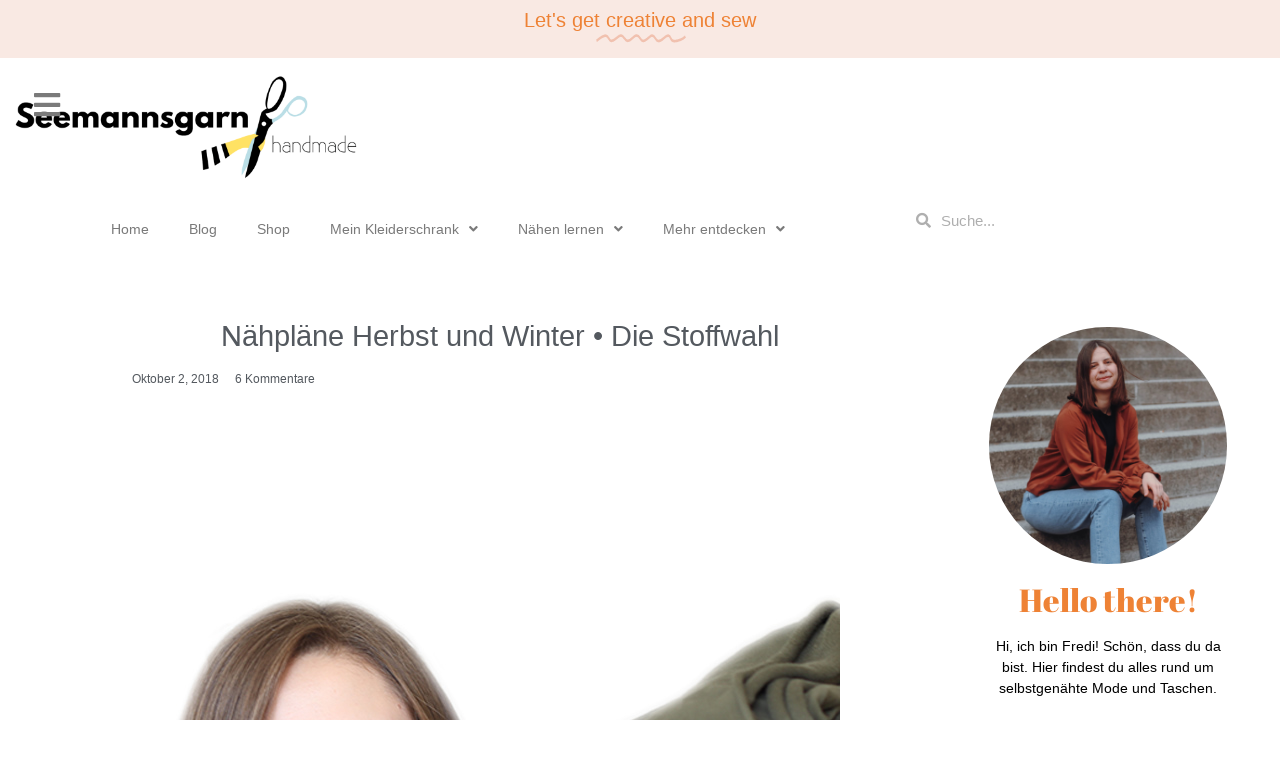

--- FILE ---
content_type: text/html; charset=UTF-8
request_url: https://seemannsgarn-handmade.de/2018/10/naehplaene-herbst-und-winter-die-stoffwahl/
body_size: 27341
content:
<!doctype html><html lang="de"><head><meta charset="UTF-8"><meta name="viewport" content="width=device-width, initial-scale=1"><link rel="profile" href="https://gmpg.org/xfn/11"><meta name='robots' content='index, follow, max-image-preview:large, max-snippet:-1, max-video-preview:-1' /><style>img:is([sizes="auto" i], [sizes^="auto," i]) { contain-intrinsic-size: 3000px 1500px }</style><title>Nähpläne Herbst und Winter • Die Stoffwahl &#8226; Seemannsgarn - handmade</title><link rel="canonical" href="https://seemannsgarn-handmade.de/2018/10/naehplaene-herbst-und-winter-die-stoffwahl/" /><meta property="og:locale" content="de_DE" /><meta property="og:type" content="article" /><meta property="og:title" content="Nähpläne Herbst und Winter • Die Stoffwahl &#8226; Seemannsgarn - handmade" /><meta property="og:description" content="Moin ihr Lieben! Es ist Zeit für ein Update zu meinen Nähplänen für den Herbst/Winter. Im neuen Video zeige ich euch meine Stoffauswahl, welche Veränderungen es in der Planung gibt und ich zeige euch, wie ich mein Bullet Diary Nähen fülle." /><meta property="og:url" content="https://seemannsgarn-handmade.de/2018/10/naehplaene-herbst-und-winter-die-stoffwahl/" /><meta property="og:site_name" content="Seemannsgarn - handmade" /><meta property="article:publisher" content="https://www.facebook.com/seemannsgarnhandmade/" /><meta property="article:published_time" content="2018-10-02T06:53:19+00:00" /><meta property="article:modified_time" content="2018-11-12T08:32:45+00:00" /><meta property="og:image" content="https://seemannsgarn-handmade.de/wp-content/uploads/2018/10/log2.jpg" /><meta property="og:image:width" content="680" /><meta property="og:image:height" content="1020" /><meta property="og:image:type" content="image/jpeg" /><meta name="author" content="Fredi" /><meta name="twitter:card" content="summary_large_image" /><meta name="twitter:label1" content="Verfasst von" /><meta name="twitter:data1" content="Fredi" /><meta name="twitter:label2" content="Geschätzte Lesezeit" /><meta name="twitter:data2" content="1 Minute" /> <script type="application/ld+json" class="yoast-schema-graph">{"@context":"https://schema.org","@graph":[{"@type":"Article","@id":"https://seemannsgarn-handmade.de/2018/10/naehplaene-herbst-und-winter-die-stoffwahl/#article","isPartOf":{"@id":"https://seemannsgarn-handmade.de/2018/10/naehplaene-herbst-und-winter-die-stoffwahl/"},"author":{"name":"Fredi","@id":"https://seemannsgarn-handmade.de/#/schema/person/183908b3e2914939da73b3b85e50f459"},"headline":"Nähpläne Herbst und Winter • Die Stoffwahl","datePublished":"2018-10-02T06:53:19+00:00","dateModified":"2018-11-12T08:32:45+00:00","mainEntityOfPage":{"@id":"https://seemannsgarn-handmade.de/2018/10/naehplaene-herbst-und-winter-die-stoffwahl/"},"wordCount":148,"commentCount":6,"image":{"@id":"https://seemannsgarn-handmade.de/2018/10/naehplaene-herbst-und-winter-die-stoffwahl/#primaryimage"},"thumbnailUrl":"https://seemannsgarn-handmade.de/wp-content/uploads/2018/10/log2.jpg","articleSection":{"1":"Tipps &amp; Tricks","2":"Videos"},"inLanguage":"de","potentialAction":[{"@type":"CommentAction","name":"Comment","target":["https://seemannsgarn-handmade.de/2018/10/naehplaene-herbst-und-winter-die-stoffwahl/#respond"]}]},{"@type":"WebPage","@id":"https://seemannsgarn-handmade.de/2018/10/naehplaene-herbst-und-winter-die-stoffwahl/","url":"https://seemannsgarn-handmade.de/2018/10/naehplaene-herbst-und-winter-die-stoffwahl/","name":"Nähpläne Herbst und Winter • Die Stoffwahl &#8226; Seemannsgarn - handmade","isPartOf":{"@id":"https://seemannsgarn-handmade.de/#website"},"primaryImageOfPage":{"@id":"https://seemannsgarn-handmade.de/2018/10/naehplaene-herbst-und-winter-die-stoffwahl/#primaryimage"},"image":{"@id":"https://seemannsgarn-handmade.de/2018/10/naehplaene-herbst-und-winter-die-stoffwahl/#primaryimage"},"thumbnailUrl":"https://seemannsgarn-handmade.de/wp-content/uploads/2018/10/log2.jpg","datePublished":"2018-10-02T06:53:19+00:00","dateModified":"2018-11-12T08:32:45+00:00","author":{"@id":"https://seemannsgarn-handmade.de/#/schema/person/183908b3e2914939da73b3b85e50f459"},"breadcrumb":{"@id":"https://seemannsgarn-handmade.de/2018/10/naehplaene-herbst-und-winter-die-stoffwahl/#breadcrumb"},"inLanguage":"de","potentialAction":[{"@type":"ReadAction","target":["https://seemannsgarn-handmade.de/2018/10/naehplaene-herbst-und-winter-die-stoffwahl/"]}]},{"@type":"ImageObject","inLanguage":"de","@id":"https://seemannsgarn-handmade.de/2018/10/naehplaene-herbst-und-winter-die-stoffwahl/#primaryimage","url":"https://seemannsgarn-handmade.de/wp-content/uploads/2018/10/log2.jpg","contentUrl":"https://seemannsgarn-handmade.de/wp-content/uploads/2018/10/log2.jpg","width":680,"height":1020},{"@type":"BreadcrumbList","@id":"https://seemannsgarn-handmade.de/2018/10/naehplaene-herbst-und-winter-die-stoffwahl/#breadcrumb","itemListElement":[{"@type":"ListItem","position":1,"name":"Startseite","item":"https://seemannsgarn-handmade.de/"},{"@type":"ListItem","position":2,"name":"Nähpläne Herbst und Winter • Die Stoffwahl"}]},{"@type":"WebSite","@id":"https://seemannsgarn-handmade.de/#website","url":"https://seemannsgarn-handmade.de/","name":"Seemannsgarn - handmade","description":"","potentialAction":[{"@type":"SearchAction","target":{"@type":"EntryPoint","urlTemplate":"https://seemannsgarn-handmade.de/?s={search_term_string}"},"query-input":{"@type":"PropertyValueSpecification","valueRequired":true,"valueName":"search_term_string"}}],"inLanguage":"de"},{"@type":"Person","@id":"https://seemannsgarn-handmade.de/#/schema/person/183908b3e2914939da73b3b85e50f459","name":"Fredi"}]}</script> <link rel="alternate" type="application/rss+xml" title="Seemannsgarn - handmade &raquo; Feed" href="https://seemannsgarn-handmade.de/feed/" /><link rel="alternate" type="application/rss+xml" title="Seemannsgarn - handmade &raquo; Kommentar-Feed" href="https://seemannsgarn-handmade.de/comments/feed/" /><link rel="alternate" type="application/rss+xml" title="Seemannsgarn - handmade &raquo; Nähpläne Herbst und Winter • Die Stoffwahl-Kommentar-Feed" href="https://seemannsgarn-handmade.de/2018/10/naehplaene-herbst-und-winter-die-stoffwahl/feed/" /><link rel='stylesheet' id='wp-block-library-css' href='https://seemannsgarn-handmade.de/wp-includes/css/dist/block-library/style.min.css?ver=0595ab1eabb3ce998bd8d59c653a8a81' media='all' /><style id='classic-theme-styles-inline-css'>/*! This file is auto-generated */
.wp-block-button__link{color:#fff;background-color:#32373c;border-radius:9999px;box-shadow:none;text-decoration:none;padding:calc(.667em + 2px) calc(1.333em + 2px);font-size:1.125em}.wp-block-file__button{background:#32373c;color:#fff;text-decoration:none}</style><style id='pdfemb-pdf-embedder-viewer-style-inline-css'>.wp-block-pdfemb-pdf-embedder-viewer{max-width:none}</style><style id='global-styles-inline-css'>:root{--wp--preset--aspect-ratio--square: 1;--wp--preset--aspect-ratio--4-3: 4/3;--wp--preset--aspect-ratio--3-4: 3/4;--wp--preset--aspect-ratio--3-2: 3/2;--wp--preset--aspect-ratio--2-3: 2/3;--wp--preset--aspect-ratio--16-9: 16/9;--wp--preset--aspect-ratio--9-16: 9/16;--wp--preset--color--black: #000000;--wp--preset--color--cyan-bluish-gray: #abb8c3;--wp--preset--color--white: #ffffff;--wp--preset--color--pale-pink: #f78da7;--wp--preset--color--vivid-red: #cf2e2e;--wp--preset--color--luminous-vivid-orange: #ff6900;--wp--preset--color--luminous-vivid-amber: #fcb900;--wp--preset--color--light-green-cyan: #7bdcb5;--wp--preset--color--vivid-green-cyan: #00d084;--wp--preset--color--pale-cyan-blue: #8ed1fc;--wp--preset--color--vivid-cyan-blue: #0693e3;--wp--preset--color--vivid-purple: #9b51e0;--wp--preset--gradient--vivid-cyan-blue-to-vivid-purple: linear-gradient(135deg,rgba(6,147,227,1) 0%,rgb(155,81,224) 100%);--wp--preset--gradient--light-green-cyan-to-vivid-green-cyan: linear-gradient(135deg,rgb(122,220,180) 0%,rgb(0,208,130) 100%);--wp--preset--gradient--luminous-vivid-amber-to-luminous-vivid-orange: linear-gradient(135deg,rgba(252,185,0,1) 0%,rgba(255,105,0,1) 100%);--wp--preset--gradient--luminous-vivid-orange-to-vivid-red: linear-gradient(135deg,rgba(255,105,0,1) 0%,rgb(207,46,46) 100%);--wp--preset--gradient--very-light-gray-to-cyan-bluish-gray: linear-gradient(135deg,rgb(238,238,238) 0%,rgb(169,184,195) 100%);--wp--preset--gradient--cool-to-warm-spectrum: linear-gradient(135deg,rgb(74,234,220) 0%,rgb(151,120,209) 20%,rgb(207,42,186) 40%,rgb(238,44,130) 60%,rgb(251,105,98) 80%,rgb(254,248,76) 100%);--wp--preset--gradient--blush-light-purple: linear-gradient(135deg,rgb(255,206,236) 0%,rgb(152,150,240) 100%);--wp--preset--gradient--blush-bordeaux: linear-gradient(135deg,rgb(254,205,165) 0%,rgb(254,45,45) 50%,rgb(107,0,62) 100%);--wp--preset--gradient--luminous-dusk: linear-gradient(135deg,rgb(255,203,112) 0%,rgb(199,81,192) 50%,rgb(65,88,208) 100%);--wp--preset--gradient--pale-ocean: linear-gradient(135deg,rgb(255,245,203) 0%,rgb(182,227,212) 50%,rgb(51,167,181) 100%);--wp--preset--gradient--electric-grass: linear-gradient(135deg,rgb(202,248,128) 0%,rgb(113,206,126) 100%);--wp--preset--gradient--midnight: linear-gradient(135deg,rgb(2,3,129) 0%,rgb(40,116,252) 100%);--wp--preset--font-size--small: 13px;--wp--preset--font-size--medium: 20px;--wp--preset--font-size--large: 36px;--wp--preset--font-size--x-large: 42px;--wp--preset--spacing--20: 0.44rem;--wp--preset--spacing--30: 0.67rem;--wp--preset--spacing--40: 1rem;--wp--preset--spacing--50: 1.5rem;--wp--preset--spacing--60: 2.25rem;--wp--preset--spacing--70: 3.38rem;--wp--preset--spacing--80: 5.06rem;--wp--preset--shadow--natural: 6px 6px 9px rgba(0, 0, 0, 0.2);--wp--preset--shadow--deep: 12px 12px 50px rgba(0, 0, 0, 0.4);--wp--preset--shadow--sharp: 6px 6px 0px rgba(0, 0, 0, 0.2);--wp--preset--shadow--outlined: 6px 6px 0px -3px rgba(255, 255, 255, 1), 6px 6px rgba(0, 0, 0, 1);--wp--preset--shadow--crisp: 6px 6px 0px rgba(0, 0, 0, 1);}:where(.is-layout-flex){gap: 0.5em;}:where(.is-layout-grid){gap: 0.5em;}body .is-layout-flex{display: flex;}.is-layout-flex{flex-wrap: wrap;align-items: center;}.is-layout-flex > :is(*, div){margin: 0;}body .is-layout-grid{display: grid;}.is-layout-grid > :is(*, div){margin: 0;}:where(.wp-block-columns.is-layout-flex){gap: 2em;}:where(.wp-block-columns.is-layout-grid){gap: 2em;}:where(.wp-block-post-template.is-layout-flex){gap: 1.25em;}:where(.wp-block-post-template.is-layout-grid){gap: 1.25em;}.has-black-color{color: var(--wp--preset--color--black) !important;}.has-cyan-bluish-gray-color{color: var(--wp--preset--color--cyan-bluish-gray) !important;}.has-white-color{color: var(--wp--preset--color--white) !important;}.has-pale-pink-color{color: var(--wp--preset--color--pale-pink) !important;}.has-vivid-red-color{color: var(--wp--preset--color--vivid-red) !important;}.has-luminous-vivid-orange-color{color: var(--wp--preset--color--luminous-vivid-orange) !important;}.has-luminous-vivid-amber-color{color: var(--wp--preset--color--luminous-vivid-amber) !important;}.has-light-green-cyan-color{color: var(--wp--preset--color--light-green-cyan) !important;}.has-vivid-green-cyan-color{color: var(--wp--preset--color--vivid-green-cyan) !important;}.has-pale-cyan-blue-color{color: var(--wp--preset--color--pale-cyan-blue) !important;}.has-vivid-cyan-blue-color{color: var(--wp--preset--color--vivid-cyan-blue) !important;}.has-vivid-purple-color{color: var(--wp--preset--color--vivid-purple) !important;}.has-black-background-color{background-color: var(--wp--preset--color--black) !important;}.has-cyan-bluish-gray-background-color{background-color: var(--wp--preset--color--cyan-bluish-gray) !important;}.has-white-background-color{background-color: var(--wp--preset--color--white) !important;}.has-pale-pink-background-color{background-color: var(--wp--preset--color--pale-pink) !important;}.has-vivid-red-background-color{background-color: var(--wp--preset--color--vivid-red) !important;}.has-luminous-vivid-orange-background-color{background-color: var(--wp--preset--color--luminous-vivid-orange) !important;}.has-luminous-vivid-amber-background-color{background-color: var(--wp--preset--color--luminous-vivid-amber) !important;}.has-light-green-cyan-background-color{background-color: var(--wp--preset--color--light-green-cyan) !important;}.has-vivid-green-cyan-background-color{background-color: var(--wp--preset--color--vivid-green-cyan) !important;}.has-pale-cyan-blue-background-color{background-color: var(--wp--preset--color--pale-cyan-blue) !important;}.has-vivid-cyan-blue-background-color{background-color: var(--wp--preset--color--vivid-cyan-blue) !important;}.has-vivid-purple-background-color{background-color: var(--wp--preset--color--vivid-purple) !important;}.has-black-border-color{border-color: var(--wp--preset--color--black) !important;}.has-cyan-bluish-gray-border-color{border-color: var(--wp--preset--color--cyan-bluish-gray) !important;}.has-white-border-color{border-color: var(--wp--preset--color--white) !important;}.has-pale-pink-border-color{border-color: var(--wp--preset--color--pale-pink) !important;}.has-vivid-red-border-color{border-color: var(--wp--preset--color--vivid-red) !important;}.has-luminous-vivid-orange-border-color{border-color: var(--wp--preset--color--luminous-vivid-orange) !important;}.has-luminous-vivid-amber-border-color{border-color: var(--wp--preset--color--luminous-vivid-amber) !important;}.has-light-green-cyan-border-color{border-color: var(--wp--preset--color--light-green-cyan) !important;}.has-vivid-green-cyan-border-color{border-color: var(--wp--preset--color--vivid-green-cyan) !important;}.has-pale-cyan-blue-border-color{border-color: var(--wp--preset--color--pale-cyan-blue) !important;}.has-vivid-cyan-blue-border-color{border-color: var(--wp--preset--color--vivid-cyan-blue) !important;}.has-vivid-purple-border-color{border-color: var(--wp--preset--color--vivid-purple) !important;}.has-vivid-cyan-blue-to-vivid-purple-gradient-background{background: var(--wp--preset--gradient--vivid-cyan-blue-to-vivid-purple) !important;}.has-light-green-cyan-to-vivid-green-cyan-gradient-background{background: var(--wp--preset--gradient--light-green-cyan-to-vivid-green-cyan) !important;}.has-luminous-vivid-amber-to-luminous-vivid-orange-gradient-background{background: var(--wp--preset--gradient--luminous-vivid-amber-to-luminous-vivid-orange) !important;}.has-luminous-vivid-orange-to-vivid-red-gradient-background{background: var(--wp--preset--gradient--luminous-vivid-orange-to-vivid-red) !important;}.has-very-light-gray-to-cyan-bluish-gray-gradient-background{background: var(--wp--preset--gradient--very-light-gray-to-cyan-bluish-gray) !important;}.has-cool-to-warm-spectrum-gradient-background{background: var(--wp--preset--gradient--cool-to-warm-spectrum) !important;}.has-blush-light-purple-gradient-background{background: var(--wp--preset--gradient--blush-light-purple) !important;}.has-blush-bordeaux-gradient-background{background: var(--wp--preset--gradient--blush-bordeaux) !important;}.has-luminous-dusk-gradient-background{background: var(--wp--preset--gradient--luminous-dusk) !important;}.has-pale-ocean-gradient-background{background: var(--wp--preset--gradient--pale-ocean) !important;}.has-electric-grass-gradient-background{background: var(--wp--preset--gradient--electric-grass) !important;}.has-midnight-gradient-background{background: var(--wp--preset--gradient--midnight) !important;}.has-small-font-size{font-size: var(--wp--preset--font-size--small) !important;}.has-medium-font-size{font-size: var(--wp--preset--font-size--medium) !important;}.has-large-font-size{font-size: var(--wp--preset--font-size--large) !important;}.has-x-large-font-size{font-size: var(--wp--preset--font-size--x-large) !important;}
:where(.wp-block-post-template.is-layout-flex){gap: 1.25em;}:where(.wp-block-post-template.is-layout-grid){gap: 1.25em;}
:where(.wp-block-columns.is-layout-flex){gap: 2em;}:where(.wp-block-columns.is-layout-grid){gap: 2em;}
:root :where(.wp-block-pullquote){font-size: 1.5em;line-height: 1.6;}</style><link rel='stylesheet' id='categories-images-styles-css' href='https://seemannsgarn-handmade.de/wp-content/cache/autoptimize/autoptimize_single_da599e9f40e7e08da85807528b5bde2d.php?ver=3.3.1' media='all' /><link rel='stylesheet' id='wp-polls-css' href='https://seemannsgarn-handmade.de/wp-content/cache/autoptimize/autoptimize_single_e619fed4db9cedec2065f006d5b63713.php?ver=2.77.3' media='all' /><style id='wp-polls-inline-css'>.wp-polls .pollbar {
	margin: 1px;
	font-size: 8px;
	line-height: 10px;
	height: 10px;
	background: #fff000;
	border: 1px solid #fff000;
}</style><link rel='stylesheet' id='font-awesome-css' href='https://seemannsgarn-handmade.de/wp-content/plugins/elementor/assets/lib/font-awesome/css/font-awesome.min.css?ver=4.7.0' media='all' /><link rel='stylesheet' id='ot-widget-style-css' href='https://seemannsgarn-handmade.de/wp-content/cache/autoptimize/autoptimize_single_c2b419b40b2d081321da946772b5328d.php?ver=0595ab1eabb3ce998bd8d59c653a8a81' media='all' /><link rel='stylesheet' id='hello-elementor-css' href='https://seemannsgarn-handmade.de/wp-content/themes/hello-elementor/style.min.css?ver=2.9.0' media='all' /><link rel='stylesheet' id='hello-elementor-theme-style-css' href='https://seemannsgarn-handmade.de/wp-content/themes/hello-elementor/theme.min.css?ver=2.9.0' media='all' /><link rel='stylesheet' id='elementor-icons-css' href='https://seemannsgarn-handmade.de/wp-content/plugins/elementor/assets/lib/eicons/css/elementor-icons.min.css?ver=5.23.0' media='all' /><link rel='stylesheet' id='elementor-frontend-css' href='https://seemannsgarn-handmade.de/wp-content/plugins/elementor/assets/css/frontend.min.css?ver=3.17.3' media='all' /><link rel='stylesheet' id='swiper-css' href='https://seemannsgarn-handmade.de/wp-content/plugins/elementor/assets/lib/swiper/css/swiper.min.css?ver=5.3.6' media='all' /><link rel='stylesheet' id='elementor-post-12793-css' href='https://seemannsgarn-handmade.de/wp-content/cache/autoptimize/autoptimize_single_6065f28cda6b85ac4fa26756b9b66bcf.php?ver=1730301865' media='all' /><link rel='stylesheet' id='elementor-pro-css' href='https://seemannsgarn-handmade.de/wp-content/plugins/elementor-pro/assets/css/frontend.min.css?ver=3.17.1' media='all' /><link rel='stylesheet' id='elementor-global-css' href='https://seemannsgarn-handmade.de/wp-content/cache/autoptimize/autoptimize_single_fa3697c7acbe5771cc3e09caf323f2c1.php?ver=1730301866' media='all' /><link rel='stylesheet' id='elementor-post-14575-css' href='https://seemannsgarn-handmade.de/wp-content/cache/autoptimize/autoptimize_single_5ea3b36c5dc355b5b72780331e567c09.php?ver=1730301866' media='all' /><link rel='stylesheet' id='elementor-post-14612-css' href='https://seemannsgarn-handmade.de/wp-content/cache/autoptimize/autoptimize_single_1b398ff6e028acd6bfca7476283b1fe5.php?ver=1730301866' media='all' /><link rel='stylesheet' id='elementor-post-14627-css' href='https://seemannsgarn-handmade.de/wp-content/cache/autoptimize/autoptimize_single_38750c8aa2381659e1462ff5491adf32.php?ver=1741855553' media='all' /><link rel='stylesheet' id='elementor-post-15881-css' href='https://seemannsgarn-handmade.de/wp-content/cache/autoptimize/autoptimize_single_e043877b3cca191035d464c1d242f9e6.php?ver=1730301866' media='all' /><link rel='stylesheet' id='borlabs-cookie-custom-css' href='https://seemannsgarn-handmade.de/wp-content/cache/autoptimize/autoptimize_single_5b8df037490443600cbeda53455c990c.php?ver=3.3.22-68' media='all' /><link rel='stylesheet' id='elementor-icons-shared-0-css' href='https://seemannsgarn-handmade.de/wp-content/plugins/elementor/assets/lib/font-awesome/css/fontawesome.min.css?ver=5.15.3' media='all' /><link rel='stylesheet' id='elementor-icons-fa-solid-css' href='https://seemannsgarn-handmade.de/wp-content/plugins/elementor/assets/lib/font-awesome/css/solid.min.css?ver=5.15.3' media='all' /><link rel='stylesheet' id='elementor-icons-fa-brands-css' href='https://seemannsgarn-handmade.de/wp-content/plugins/elementor/assets/lib/font-awesome/css/brands.min.css?ver=5.15.3' media='all' /> <script src="https://seemannsgarn-handmade.de/wp-includes/js/jquery/jquery.min.js?ver=3.7.1" id="jquery-core-js"></script> <script defer src="https://seemannsgarn-handmade.de/wp-includes/js/jquery/jquery-migrate.min.js?ver=3.4.1" id="jquery-migrate-js"></script> <script data-no-optimize="1" data-no-minify="1" data-cfasync="false" src="https://seemannsgarn-handmade.de/wp-content/cache/borlabs-cookie/1/borlabs-cookie-config-de.json.js?ver=3.3.22-75" id="borlabs-cookie-config-js"></script> <link rel="https://api.w.org/" href="https://seemannsgarn-handmade.de/wp-json/" /><link rel="alternate" title="JSON" type="application/json" href="https://seemannsgarn-handmade.de/wp-json/wp/v2/posts/9215" /><link rel="EditURI" type="application/rsd+xml" title="RSD" href="https://seemannsgarn-handmade.de/xmlrpc.php?rsd" /><link rel="alternate" title="oEmbed (JSON)" type="application/json+oembed" href="https://seemannsgarn-handmade.de/wp-json/oembed/1.0/embed?url=https%3A%2F%2Fseemannsgarn-handmade.de%2F2018%2F10%2Fnaehplaene-herbst-und-winter-die-stoffwahl%2F" /><link rel="alternate" title="oEmbed (XML)" type="text/xml+oembed" href="https://seemannsgarn-handmade.de/wp-json/oembed/1.0/embed?url=https%3A%2F%2Fseemannsgarn-handmade.de%2F2018%2F10%2Fnaehplaene-herbst-und-winter-die-stoffwahl%2F&#038;format=xml" /><meta name="description" content="Moin ihr Lieben! Es ist Zeit für ein Update zu meinen Nähplänen für den Herbst/Winter. Im neuen Video zeige ich euch meine Stoffauswahl, welche Veränderungen es in der Planung gibt und ich zeige euch, wie ich mein Bullet Diary Nähen fülle."><meta name="generator" content="Elementor 3.17.3; features: e_dom_optimization, e_optimized_assets_loading, additional_custom_breakpoints; settings: css_print_method-external, google_font-enabled, font_display-auto"><link rel="icon" href="https://seemannsgarn-handmade.de/wp-content/uploads/2018/04/cropped-favicon1-32x32.png" sizes="32x32" /><link rel="icon" href="https://seemannsgarn-handmade.de/wp-content/uploads/2018/04/cropped-favicon1-192x192.png" sizes="192x192" /><link rel="apple-touch-icon" href="https://seemannsgarn-handmade.de/wp-content/uploads/2018/04/cropped-favicon1-180x180.png" /><meta name="msapplication-TileImage" content="https://seemannsgarn-handmade.de/wp-content/uploads/2018/04/cropped-favicon1-270x270.png" /></head><body data-rsssl=1 class="wp-singular post-template-default single single-post postid-9215 single-format-standard wp-custom-logo wp-theme-hello-elementor elementor-default elementor-kit-12793 elementor-page-14627"> <a class="skip-link screen-reader-text" href="#content">Zum Inhalt wechseln</a><div data-elementor-type="header" data-elementor-id="14575" class="elementor elementor-14575 elementor-location-header" data-elementor-post-type="elementor_library"><section class="elementor-section elementor-top-section elementor-element elementor-element-6372c339 elementor-section-full_width elementor-section-stretched elementor-section-height-default elementor-section-height-default" data-id="6372c339" data-element_type="section" data-settings="{&quot;stretch_section&quot;:&quot;section-stretched&quot;,&quot;background_background&quot;:&quot;classic&quot;}"><div class="elementor-container elementor-column-gap-default"><div class="elementor-column elementor-col-100 elementor-top-column elementor-element elementor-element-e17f10d" data-id="e17f10d" data-element_type="column"><div class="elementor-widget-wrap elementor-element-populated"><div class="elementor-element elementor-element-1c1912b5 elementor-headline--style-highlight elementor-widget elementor-widget-animated-headline" data-id="1c1912b5" data-element_type="widget" data-settings="{&quot;marker&quot;:&quot;curly&quot;,&quot;highlighted_text&quot;:&quot;creative&quot;,&quot;headline_style&quot;:&quot;highlight&quot;,&quot;loop&quot;:&quot;yes&quot;,&quot;highlight_animation_duration&quot;:1200,&quot;highlight_iteration_delay&quot;:8000}" data-widget_type="animated-headline.default"><div class="elementor-widget-container"> <a href="https://seemannsgarn-handmade.de/shop/"><h3 class="elementor-headline"> <span class="elementor-headline-plain-text elementor-headline-text-wrapper">Let's get</span> <span class="elementor-headline-dynamic-wrapper elementor-headline-text-wrapper"> <span class="elementor-headline-dynamic-text elementor-headline-text-active">creative</span> </span> <span class="elementor-headline-plain-text elementor-headline-text-wrapper">and sew</span></h3> </a></div></div></div></div></div></section><div class="elementor-element elementor-element-f9c9395 e-con-full elementor-hidden-tablet elementor-hidden-mobile e-flex e-con e-parent" data-id="f9c9395" data-element_type="container" data-settings="{&quot;content_width&quot;:&quot;full&quot;,&quot;background_background&quot;:&quot;classic&quot;,&quot;sticky&quot;:&quot;top&quot;,&quot;container_type&quot;:&quot;flex&quot;,&quot;sticky_on&quot;:[&quot;desktop&quot;,&quot;tablet&quot;,&quot;mobile&quot;],&quot;sticky_offset&quot;:0,&quot;sticky_effects_offset&quot;:0}" data-core-v316-plus="true"><div class="elementor-element elementor-element-a6d457e elementor-position-left elementor-absolute elementor-view-default elementor-mobile-position-top elementor-vertical-align-top elementor-widget elementor-widget-icon-box" data-id="a6d457e" data-element_type="widget" data-settings="{&quot;_position&quot;:&quot;absolute&quot;}" data-widget_type="icon-box.default"><div class="elementor-widget-container"><div class="elementor-icon-box-wrapper"><div class="elementor-icon-box-icon"> <a href="#elementor-action%3Aaction%3Dpopup%3Aopen%26settings%3DeyJpZCI6IjE1OTQyIiwidG9nZ2xlIjpmYWxzZX0%3D" class="elementor-icon elementor-animation-" tabindex="-1"> <i aria-hidden="true" class="fas fa-bars"></i> </a></div><div class="elementor-icon-box-content"><h3 class="elementor-icon-box-title"> <a href="#elementor-action%3Aaction%3Dpopup%3Aopen%26settings%3DeyJpZCI6IjE1OTQyIiwidG9nZ2xlIjpmYWxzZX0%3D" > </a></h3></div></div></div></div><div class="elementor-element elementor-element-a56be0b sticky-logo elementor-widget elementor-widget-theme-site-logo elementor-widget-image" data-id="a56be0b" data-element_type="widget" data-settings="{&quot;motion_fx_motion_fx_scrolling&quot;:&quot;yes&quot;,&quot;motion_fx_devices&quot;:[&quot;desktop&quot;,&quot;tablet&quot;,&quot;mobile&quot;]}" data-widget_type="theme-site-logo.default"><div class="elementor-widget-container"> <a href="https://seemannsgarn-handmade.de"> <img width="1094" height="368" src="https://seemannsgarn-handmade.de/wp-content/uploads/2023/11/header1-e1707330674296.png" class="attachment-full size-full wp-image-14891" alt="Seemannsgarn handmade Logo" srcset="https://seemannsgarn-handmade.de/wp-content/uploads/2023/11/header1-e1707330674296.png 1094w, https://seemannsgarn-handmade.de/wp-content/uploads/2023/11/header1-e1707330674296-300x101.png 300w, https://seemannsgarn-handmade.de/wp-content/uploads/2023/11/header1-e1707330674296-1024x344.png 1024w, https://seemannsgarn-handmade.de/wp-content/uploads/2023/11/header1-e1707330674296-768x258.png 768w, https://seemannsgarn-handmade.de/wp-content/uploads/2023/11/header1-e1707330674296-600x202.png 600w" sizes="(max-width: 1094px) 100vw, 1094px" /> </a></div></div></div><div class="elementor-element elementor-element-eca71e3 e-con-full elementor-hidden-tablet elementor-hidden-mobile e-flex e-con e-parent" data-id="eca71e3" data-element_type="container" data-settings="{&quot;background_background&quot;:&quot;classic&quot;,&quot;content_width&quot;:&quot;full&quot;,&quot;container_type&quot;:&quot;flex&quot;}" data-core-v316-plus="true"><div class="elementor-element elementor-element-67c5a3a elementor-hidden-tablet elementor-hidden-mobile e-con-full e-flex e-con e-child" data-id="67c5a3a" data-element_type="container" data-settings="{&quot;content_width&quot;:&quot;full&quot;,&quot;container_type&quot;:&quot;flex&quot;}"><div class="elementor-element elementor-element-76e7fc9 elementor-nav-menu__align-center elementor-nav-menu--dropdown-mobile elementor-nav-menu__text-align-aside elementor-nav-menu--toggle elementor-nav-menu--burger elementor-widget elementor-widget-nav-menu" data-id="76e7fc9" data-element_type="widget" data-settings="{&quot;submenu_icon&quot;:{&quot;value&quot;:&quot;&lt;i class=\&quot;fas fa-angle-down\&quot;&gt;&lt;\/i&gt;&quot;,&quot;library&quot;:&quot;fa-solid&quot;},&quot;layout&quot;:&quot;horizontal&quot;,&quot;toggle&quot;:&quot;burger&quot;}" data-widget_type="nav-menu.default"><div class="elementor-widget-container"><nav class="elementor-nav-menu--main elementor-nav-menu__container elementor-nav-menu--layout-horizontal e--pointer-none"><ul id="menu-1-76e7fc9" class="elementor-nav-menu"><li class="menu-item menu-item-type-custom menu-item-object-custom menu-item-home menu-item-242"><a href="https://seemannsgarn-handmade.de/" class="elementor-item">Home</a></li><li class="menu-item menu-item-type-post_type menu-item-object-page menu-item-14584"><a href="https://seemannsgarn-handmade.de/blog/" class="elementor-item">Blog</a></li><li class="menu-item menu-item-type-custom menu-item-object-custom menu-item-13194"><a href="https://www.snaply.de/schnittmuster/designer/seemannsgarnhandmade/" class="elementor-item">Shop</a></li><li class="menu-item menu-item-type-post_type menu-item-object-page menu-item-has-children menu-item-3559"><a href="https://seemannsgarn-handmade.de/kleiderschrank/" class="elementor-item">Mein Kleiderschrank</a><ul class="sub-menu elementor-nav-menu--dropdown"><li class="menu-item menu-item-type-post_type menu-item-object-page menu-item-9273"><a href="https://seemannsgarn-handmade.de/kleiderschrank/" class="elementor-sub-item">Kleidung</a></li><li class="menu-item menu-item-type-custom menu-item-object-custom menu-item-14828"><a href="https://seemannsgarn-handmade.de/taschen" class="elementor-sub-item">Taschen</a></li></ul></li><li class="menu-item menu-item-type-custom menu-item-object-custom menu-item-has-children menu-item-14927"><a href="https://seemannsgarn-handmade.de/anleitungen" class="elementor-item">Nähen lernen</a><ul class="sub-menu elementor-nav-menu--dropdown"><li class="menu-item menu-item-type-custom menu-item-object-custom menu-item-16173"><a href="https://www.snaply.de/schnittmuster/designer/seemannsgarnhandmade/" class="elementor-sub-item">Schnittmuster</a></li><li class="menu-item menu-item-type-custom menu-item-object-custom menu-item-14827"><a href="https://seemannsgarn-handmade.de/anleitungen" class="elementor-sub-item">Anleitungen</a></li><li class="menu-item menu-item-type-custom menu-item-object-custom menu-item-14826"><a href="https://seemannsgarn-handmade.de/tipps" class="elementor-sub-item">Tipps &#038; Tricks</a></li></ul></li><li class="menu-item menu-item-type-custom menu-item-object-custom menu-item-has-children menu-item-14898"><a href="#" class="elementor-item elementor-item-anchor">Mehr entdecken</a><ul class="sub-menu elementor-nav-menu--dropdown"><li class="menu-item menu-item-type-custom menu-item-object-custom menu-item-14825"><a href="https://seemannsgarn-handmade.de/sonntagsschnack/" class="elementor-sub-item">Sonntagsschnack</a></li><li class="menu-item menu-item-type-post_type menu-item-object-page menu-item-14937"><a href="https://seemannsgarn-handmade.de/meine-naehplaner/" class="elementor-sub-item">Meine Nähplaner</a></li></ul></li></ul></nav><div class="elementor-menu-toggle" role="button" tabindex="0" aria-label="Menü Umschalter" aria-expanded="false"> <i aria-hidden="true" role="presentation" class="elementor-menu-toggle__icon--open eicon-menu-bar"></i><i aria-hidden="true" role="presentation" class="elementor-menu-toggle__icon--close eicon-close"></i> <span class="elementor-screen-only">Menü</span></div><nav class="elementor-nav-menu--dropdown elementor-nav-menu__container" aria-hidden="true"><ul id="menu-2-76e7fc9" class="elementor-nav-menu"><li class="menu-item menu-item-type-custom menu-item-object-custom menu-item-home menu-item-242"><a href="https://seemannsgarn-handmade.de/" class="elementor-item" tabindex="-1">Home</a></li><li class="menu-item menu-item-type-post_type menu-item-object-page menu-item-14584"><a href="https://seemannsgarn-handmade.de/blog/" class="elementor-item" tabindex="-1">Blog</a></li><li class="menu-item menu-item-type-custom menu-item-object-custom menu-item-13194"><a href="https://www.snaply.de/schnittmuster/designer/seemannsgarnhandmade/" class="elementor-item" tabindex="-1">Shop</a></li><li class="menu-item menu-item-type-post_type menu-item-object-page menu-item-has-children menu-item-3559"><a href="https://seemannsgarn-handmade.de/kleiderschrank/" class="elementor-item" tabindex="-1">Mein Kleiderschrank</a><ul class="sub-menu elementor-nav-menu--dropdown"><li class="menu-item menu-item-type-post_type menu-item-object-page menu-item-9273"><a href="https://seemannsgarn-handmade.de/kleiderschrank/" class="elementor-sub-item" tabindex="-1">Kleidung</a></li><li class="menu-item menu-item-type-custom menu-item-object-custom menu-item-14828"><a href="https://seemannsgarn-handmade.de/taschen" class="elementor-sub-item" tabindex="-1">Taschen</a></li></ul></li><li class="menu-item menu-item-type-custom menu-item-object-custom menu-item-has-children menu-item-14927"><a href="https://seemannsgarn-handmade.de/anleitungen" class="elementor-item" tabindex="-1">Nähen lernen</a><ul class="sub-menu elementor-nav-menu--dropdown"><li class="menu-item menu-item-type-custom menu-item-object-custom menu-item-16173"><a href="https://www.snaply.de/schnittmuster/designer/seemannsgarnhandmade/" class="elementor-sub-item" tabindex="-1">Schnittmuster</a></li><li class="menu-item menu-item-type-custom menu-item-object-custom menu-item-14827"><a href="https://seemannsgarn-handmade.de/anleitungen" class="elementor-sub-item" tabindex="-1">Anleitungen</a></li><li class="menu-item menu-item-type-custom menu-item-object-custom menu-item-14826"><a href="https://seemannsgarn-handmade.de/tipps" class="elementor-sub-item" tabindex="-1">Tipps &#038; Tricks</a></li></ul></li><li class="menu-item menu-item-type-custom menu-item-object-custom menu-item-has-children menu-item-14898"><a href="#" class="elementor-item elementor-item-anchor" tabindex="-1">Mehr entdecken</a><ul class="sub-menu elementor-nav-menu--dropdown"><li class="menu-item menu-item-type-custom menu-item-object-custom menu-item-14825"><a href="https://seemannsgarn-handmade.de/sonntagsschnack/" class="elementor-sub-item" tabindex="-1">Sonntagsschnack</a></li><li class="menu-item menu-item-type-post_type menu-item-object-page menu-item-14937"><a href="https://seemannsgarn-handmade.de/meine-naehplaner/" class="elementor-sub-item" tabindex="-1">Meine Nähplaner</a></li></ul></li></ul></nav></div></div></div><div class="elementor-element elementor-element-786d997 elementor-hidden-tablet elementor-hidden-mobile e-con-full e-flex e-con e-child" data-id="786d997" data-element_type="container" data-settings="{&quot;content_width&quot;:&quot;full&quot;,&quot;container_type&quot;:&quot;flex&quot;}"><div class="elementor-element elementor-element-a4d7b37 elementor-search-form--skin-minimal elementor-widget elementor-widget-search-form" data-id="a4d7b37" data-element_type="widget" data-settings="{&quot;skin&quot;:&quot;minimal&quot;}" data-widget_type="search-form.default"><div class="elementor-widget-container"><form class="elementor-search-form" action="https://seemannsgarn-handmade.de" method="get" role="search"><div class="elementor-search-form__container"> <label class="elementor-screen-only" for="elementor-search-form-a4d7b37">Suche</label><div class="elementor-search-form__icon"> <i aria-hidden="true" class="fas fa-search"></i> <span class="elementor-screen-only">Suche</span></div> <input id="elementor-search-form-a4d7b37" placeholder="Suche..." class="elementor-search-form__input" type="search" name="s" value=""></div></form></div></div></div></div><div class="elementor-element elementor-element-4b5f27f e-con-full elementor-hidden-desktop e-flex e-con e-parent" data-id="4b5f27f" data-element_type="container" data-settings="{&quot;content_width&quot;:&quot;full&quot;,&quot;container_type&quot;:&quot;flex&quot;}" data-core-v316-plus="true"><div class="elementor-element elementor-element-316e896 elementor-hidden-desktop elementor-view-default elementor-widget elementor-widget-icon" data-id="316e896" data-element_type="widget" data-widget_type="icon.default"><div class="elementor-widget-container"><div class="elementor-icon-wrapper"> <a class="elementor-icon" href="#elementor-action%3Aaction%3Dpopup%3Aopen%26settings%3DeyJpZCI6IjE1ODgxIiwidG9nZ2xlIjpmYWxzZX0%3D"> <i aria-hidden="true" class="fas fa-bars"></i> </a></div></div></div><div class="elementor-element elementor-element-4e99bf3 elementor-widget-mobile__width-initial elementor-widget elementor-widget-theme-site-logo elementor-widget-image" data-id="4e99bf3" data-element_type="widget" data-widget_type="theme-site-logo.default"><div class="elementor-widget-container"> <a href="https://seemannsgarn-handmade.de"> <img width="800" height="269" src="https://seemannsgarn-handmade.de/wp-content/uploads/2023/11/header1-e1707330674296-1024x344.png" class="attachment-large size-large wp-image-14891" alt="Seemannsgarn handmade Logo" srcset="https://seemannsgarn-handmade.de/wp-content/uploads/2023/11/header1-e1707330674296-1024x344.png 1024w, https://seemannsgarn-handmade.de/wp-content/uploads/2023/11/header1-e1707330674296-300x101.png 300w, https://seemannsgarn-handmade.de/wp-content/uploads/2023/11/header1-e1707330674296-768x258.png 768w, https://seemannsgarn-handmade.de/wp-content/uploads/2023/11/header1-e1707330674296-600x202.png 600w, https://seemannsgarn-handmade.de/wp-content/uploads/2023/11/header1-e1707330674296.png 1094w" sizes="(max-width: 800px) 100vw, 800px" /> </a></div></div></div></div><div data-elementor-type="single-post" data-elementor-id="14627" class="elementor elementor-14627 elementor-location-single post-9215 post type-post status-publish format-standard has-post-thumbnail hentry category-allgemein category-tipps-und-tricks category-video" data-elementor-post-type="elementor_library"><section class="elementor-section elementor-top-section elementor-element elementor-element-b163e9f elementor-section-full_width elementor-section-height-default elementor-section-height-default" data-id="b163e9f" data-element_type="section"><div class="elementor-container elementor-column-gap-default"><article class="elementor-column elementor-col-50 elementor-top-column elementor-element elementor-element-2acf816" data-id="2acf816" data-element_type="column"><div class="elementor-widget-wrap elementor-element-populated"><div class="elementor-element elementor-element-9298efb elementor-widget elementor-widget-theme-post-title elementor-page-title elementor-widget-heading" data-id="9298efb" data-element_type="widget" data-widget_type="theme-post-title.default"><div class="elementor-widget-container"><h1 class="elementor-heading-title elementor-size-default">Nähpläne Herbst und Winter • Die Stoffwahl</h1></div></div><div class="elementor-element elementor-element-4bfb8fd elementor-widget elementor-widget-post-info" data-id="4bfb8fd" data-element_type="widget" data-widget_type="post-info.default"><div class="elementor-widget-container"><ul class="elementor-inline-items elementor-icon-list-items elementor-post-info"><li class="elementor-icon-list-item elementor-repeater-item-9ba49e4 elementor-inline-item" itemprop="datePublished"> <a href="https://seemannsgarn-handmade.de/2018/10/02/"> <span class="elementor-icon-list-text elementor-post-info__item elementor-post-info__item--type-date"> Oktober 2, 2018 </span> </a></li><li class="elementor-icon-list-item elementor-repeater-item-ae9f929 elementor-inline-item" itemprop="commentCount"> <a href="https://seemannsgarn-handmade.de/2018/10/naehplaene-herbst-und-winter-die-stoffwahl/#comments"> <span class="elementor-icon-list-text elementor-post-info__item elementor-post-info__item--type-comments"> 6 Kommentare </span> </a></li></ul></div></div><div class="elementor-element elementor-element-416e667 elementor-widget elementor-widget-theme-post-featured-image elementor-widget-image" data-id="416e667" data-element_type="widget" data-widget_type="theme-post-featured-image.default"><div class="elementor-widget-container"> <img width="680" height="1020" src="https://seemannsgarn-handmade.de/wp-content/uploads/2018/10/log2.jpg" class="attachment-large size-large wp-image-9227" alt="" srcset="https://seemannsgarn-handmade.de/wp-content/uploads/2018/10/log2.jpg 680w, https://seemannsgarn-handmade.de/wp-content/uploads/2018/10/log2-200x300.jpg 200w, https://seemannsgarn-handmade.de/wp-content/uploads/2018/10/log2-600x900.jpg 600w" sizes="(max-width: 680px) 100vw, 680px" /></div></div><div class="elementor-element elementor-element-908fc06 elementor-toc--minimized-on-tablet elementor-widget elementor-widget-table-of-contents" data-id="908fc06" data-element_type="widget" data-settings="{&quot;headings_by_tags&quot;:[&quot;h4&quot;,&quot;h5&quot;],&quot;container&quot;:&quot;article&quot;,&quot;exclude_headings_by_selector&quot;:[],&quot;marker_view&quot;:&quot;numbers&quot;,&quot;minimize_box&quot;:&quot;yes&quot;,&quot;minimized_on&quot;:&quot;tablet&quot;,&quot;hierarchical_view&quot;:&quot;yes&quot;,&quot;min_height&quot;:{&quot;unit&quot;:&quot;px&quot;,&quot;size&quot;:&quot;&quot;,&quot;sizes&quot;:[]},&quot;min_height_tablet&quot;:{&quot;unit&quot;:&quot;px&quot;,&quot;size&quot;:&quot;&quot;,&quot;sizes&quot;:[]},&quot;min_height_mobile&quot;:{&quot;unit&quot;:&quot;px&quot;,&quot;size&quot;:&quot;&quot;,&quot;sizes&quot;:[]}}" data-widget_type="table-of-contents.default"><div class="elementor-widget-container"><div class="elementor-toc__header"><h4 class="elementor-toc__header-title"> Inhalt</h4><div class="elementor-toc__toggle-button elementor-toc__toggle-button--expand" role="button" tabindex="0" aria-controls="elementor-toc__908fc06" aria-expanded="true" aria-label="Inhaltsverzeichnis öffnen"><i aria-hidden="true" class="fas fa-chevron-down"></i></div><div class="elementor-toc__toggle-button elementor-toc__toggle-button--collapse" role="button" tabindex="0" aria-controls="elementor-toc__908fc06" aria-expanded="true" aria-label="Inhaltsverzeichnis schließen"><i aria-hidden="true" class="fas fa-chevron-up"></i></div></div><div id="elementor-toc__908fc06" class="elementor-toc__body"><div class="elementor-toc__spinner-container"> <i class="elementor-toc__spinner eicon-animation-spin eicon-loading" aria-hidden="true"></i></div></div></div></div><div class="elementor-element elementor-element-3962013 elementor-widget elementor-widget-theme-post-content" data-id="3962013" data-element_type="widget" data-widget_type="theme-post-content.default"><div class="elementor-widget-container"><p><img decoding="async" class="alignnone size-full wp-image-9216" src="https://seemannsgarn-handmade.de/wp-content/uploads/2018/10/IMG_6622.jpg" alt="" width="6000" height="4000" srcset="https://seemannsgarn-handmade.de/wp-content/uploads/2018/10/IMG_6622.jpg 1920w, https://seemannsgarn-handmade.de/wp-content/uploads/2018/10/IMG_6622-300x200.jpg 300w, https://seemannsgarn-handmade.de/wp-content/uploads/2018/10/IMG_6622-768x512.jpg 768w, https://seemannsgarn-handmade.de/wp-content/uploads/2018/10/IMG_6622-1024x683.jpg 1024w, https://seemannsgarn-handmade.de/wp-content/uploads/2018/10/IMG_6622-600x400.jpg 600w" sizes="(max-width: 6000px) 100vw, 6000px" /></p><h5>Update zu meinen Nähplänen</h5><p>Moin ihr Lieben! Es ist Zeit für ein Update zu meinen Nähplänen für den Herbst/Winter. Im neuen Video zeige ich euch meine Stoffauswahl, welche Veränderungen es in der Planung gibt und ich zeige euch, wie ich mein <a href="https://seemannsgarn-handmade.de/2018/08/bullet-diary-naehen-und-stricken/" target="_blank" rel="nofollow noopener">Bullet Diary Nähen</a> fülle.<br /> Einige Planänderungen gibt, vor allem bei den Stoffideen. Aber bald kann ich dann anfangen, den Stoffberg abzuarbeiten und kann hoffentlich bald in mein erstes Herbst/Winter-Teil schlüpfen!</p><div class="brlbs-cmpnt-container brlbs-cmpnt-content-blocker brlbs-cmpnt-with-individual-styles" data-borlabs-cookie-content-blocker-id="youtube-content-blocker" data-borlabs-cookie-content="PGlmcmFtZSBzcmM9Imh0dHBzOi8vd3d3LnlvdXR1YmUtbm9jb29raWUuY29tL2VtYmVkL0N0WEJVRFYxUlJrIiB3aWR0aD0iNTYwIiBoZWlnaHQ9IjMxNSIgZnJhbWVib3JkZXI9IjAiIGFsbG93ZnVsbHNjcmVlbj0iYWxsb3dmdWxsc2NyZWVuIj48L2lmcmFtZT4="><div class="brlbs-cmpnt-cb-preset-c brlbs-cmpnt-cb-youtube"><div class="lazyload brlbs-cmpnt-cb-thumbnail" data-bg="https://seemannsgarn-handmade.de/wp-content/uploads/borlabs-cookie/1/yt_CtXBUDV1RRk_hqdefault.jpg" style="background-image: url(data:image/svg+xml,%3Csvg%20xmlns=%22http://www.w3.org/2000/svg%22%20viewBox=%220%200%20500%20300%22%3E%3C/svg%3E)"></div><div class="brlbs-cmpnt-cb-main"><div class="brlbs-cmpnt-cb-play-button"></div><div class="brlbs-cmpnt-cb-content"><p class="brlbs-cmpnt-cb-description">Sie sehen gerade einen Platzhalterinhalt von <strong>YouTube</strong>. Um auf den eigentlichen Inhalt zuzugreifen, klicken Sie auf die Schaltfläche unten. Bitte beachten Sie, dass dabei Daten an Drittanbieter weitergegeben werden.</p><p> <a class="brlbs-cmpnt-cb-provider-toggle" href="#" data-borlabs-cookie-show-provider-information role="button">Mehr Informationen</a></div><div class="brlbs-cmpnt-cb-buttons"> <a class="brlbs-cmpnt-cb-btn" href="#" data-borlabs-cookie-unblock role="button">Inhalt entsperren</a> <a class="brlbs-cmpnt-cb-btn" href="#" data-borlabs-cookie-accept-service role="button" style="display: inherit">Erforderlichen Service akzeptieren und Inhalte entsperren</a></div></p></div></p></div></div><p><span id="more-9215"></span></p><h5>Welche Projekte habt ihr für die kommende Saison geplant?</h5><p>Und falls ihr den ersten Teil noch nicht gesehen habt, könnt ihr euch diesen hier ansehen. Im ersten Video zeige ich euch welche Schnittmuster ich ausgesucht habe, welche Farben ich mir vorstellen kann und außerdem zeichne ich meine geplanten Kleidungsstücke:</p><div class="brlbs-cmpnt-container brlbs-cmpnt-content-blocker brlbs-cmpnt-with-individual-styles" data-borlabs-cookie-content-blocker-id="youtube-content-blocker" data-borlabs-cookie-content="[base64]/PC9zcGFuPjwvaWZyYW1lPg=="><div class="brlbs-cmpnt-cb-preset-c brlbs-cmpnt-cb-youtube"><div class="lazyload brlbs-cmpnt-cb-thumbnail" data-bg="https://seemannsgarn-handmade.de/wp-content/uploads/borlabs-cookie/1/yt_46ex23LXr3c_hqdefault.jpg" style="background-image: url(data:image/svg+xml,%3Csvg%20xmlns=%22http://www.w3.org/2000/svg%22%20viewBox=%220%200%20500%20300%22%3E%3C/svg%3E)"></div><div class="brlbs-cmpnt-cb-main"><div class="brlbs-cmpnt-cb-play-button"></div><div class="brlbs-cmpnt-cb-content"><p class="brlbs-cmpnt-cb-description">Sie sehen gerade einen Platzhalterinhalt von <strong>YouTube</strong>. Um auf den eigentlichen Inhalt zuzugreifen, klicken Sie auf die Schaltfläche unten. Bitte beachten Sie, dass dabei Daten an Drittanbieter weitergegeben werden.</p><p> <a class="brlbs-cmpnt-cb-provider-toggle" href="#" data-borlabs-cookie-show-provider-information role="button">Mehr Informationen</a></div><div class="brlbs-cmpnt-cb-buttons"> <a class="brlbs-cmpnt-cb-btn" href="#" data-borlabs-cookie-unblock role="button">Inhalt entsperren</a> <a class="brlbs-cmpnt-cb-btn" href="#" data-borlabs-cookie-accept-service role="button" style="display: inherit">Erforderlichen Service akzeptieren und Inhalte entsperren</a></div></p></div></p></div></div><h5></h5><p>&nbsp;</p><p>&nbsp;</p><p>&nbsp;</p></div></div></div></article><div class="elementor-column elementor-col-50 elementor-top-column elementor-element elementor-element-421edd3 elementor-hidden-mobile" data-id="421edd3" data-element_type="column" data-settings="{&quot;background_background&quot;:&quot;classic&quot;}"><div class="elementor-widget-wrap elementor-element-populated"><div class="elementor-element elementor-element-75ba2f54 elementor-widget elementor-widget-image" data-id="75ba2f54" data-element_type="widget" data-widget_type="image.default"><div class="elementor-widget-container"> <noscript><img width="800" height="800" src="https://seemannsgarn-handmade.de/wp-content/uploads/2023/11/Teaser-02-scaled-e1706977556695-1024x1024.jpg" class="attachment-large size-large wp-image-13947" alt="Fredi Seemannsgarn handmade" srcset="https://seemannsgarn-handmade.de/wp-content/uploads/2023/11/Teaser-02-scaled-e1706977556695-1024x1024.jpg 1024w, https://seemannsgarn-handmade.de/wp-content/uploads/2023/11/Teaser-02-scaled-e1706977556695-300x300.jpg 300w, https://seemannsgarn-handmade.de/wp-content/uploads/2023/11/Teaser-02-scaled-e1706977556695-150x150.jpg 150w, https://seemannsgarn-handmade.de/wp-content/uploads/2023/11/Teaser-02-scaled-e1706977556695-768x768.jpg 768w, https://seemannsgarn-handmade.de/wp-content/uploads/2023/11/Teaser-02-scaled-e1706977556695-600x600.jpg 600w, https://seemannsgarn-handmade.de/wp-content/uploads/2023/11/Teaser-02-scaled-e1706977556695-100x100.jpg 100w, https://seemannsgarn-handmade.de/wp-content/uploads/2023/11/Teaser-02-scaled-e1706977556695.jpg 1536w" sizes="(max-width: 800px) 100vw, 800px" /></noscript><img width="800" height="800" src='data:image/svg+xml,%3Csvg%20xmlns=%22http://www.w3.org/2000/svg%22%20viewBox=%220%200%20800%20800%22%3E%3C/svg%3E' data-src="https://seemannsgarn-handmade.de/wp-content/uploads/2023/11/Teaser-02-scaled-e1706977556695-1024x1024.jpg" class="lazyload attachment-large size-large wp-image-13947" alt="Fredi Seemannsgarn handmade" data-srcset="https://seemannsgarn-handmade.de/wp-content/uploads/2023/11/Teaser-02-scaled-e1706977556695-1024x1024.jpg 1024w, https://seemannsgarn-handmade.de/wp-content/uploads/2023/11/Teaser-02-scaled-e1706977556695-300x300.jpg 300w, https://seemannsgarn-handmade.de/wp-content/uploads/2023/11/Teaser-02-scaled-e1706977556695-150x150.jpg 150w, https://seemannsgarn-handmade.de/wp-content/uploads/2023/11/Teaser-02-scaled-e1706977556695-768x768.jpg 768w, https://seemannsgarn-handmade.de/wp-content/uploads/2023/11/Teaser-02-scaled-e1706977556695-600x600.jpg 600w, https://seemannsgarn-handmade.de/wp-content/uploads/2023/11/Teaser-02-scaled-e1706977556695-100x100.jpg 100w, https://seemannsgarn-handmade.de/wp-content/uploads/2023/11/Teaser-02-scaled-e1706977556695.jpg 1536w" data-sizes="(max-width: 800px) 100vw, 800px" /></div></div><div class="elementor-element elementor-element-1eacdd1 elementor-widget elementor-widget-heading" data-id="1eacdd1" data-element_type="widget" data-widget_type="heading.default"><div class="elementor-widget-container"><h2 class="elementor-heading-title elementor-size-default">Hello there!</h2></div></div><div class="elementor-element elementor-element-38a11f4a elementor-invisible elementor-widget elementor-widget-text-editor" data-id="38a11f4a" data-element_type="widget" data-settings="{&quot;_animation&quot;:&quot;fadeInUp&quot;}" data-widget_type="text-editor.default"><div class="elementor-widget-container"><p>Hi, ich bin Fredi! Schön, dass du da bist. Hier findest du alles rund um selbstgenähte Mode und Taschen.</p></div></div><div class="elementor-element elementor-element-c64ff04 elementor-widget elementor-widget-heading" data-id="c64ff04" data-element_type="widget" data-widget_type="heading.default"><div class="elementor-widget-container"><h2 class="elementor-heading-title elementor-size-default">Was suchst du?</h2></div></div><div class="elementor-element elementor-element-f548a26 elementor-nav-menu__align-center elementor-nav-menu--dropdown-tablet elementor-nav-menu__text-align-aside elementor-nav-menu--toggle elementor-nav-menu--burger elementor-widget elementor-widget-nav-menu" data-id="f548a26" data-element_type="widget" data-settings="{&quot;layout&quot;:&quot;vertical&quot;,&quot;submenu_icon&quot;:{&quot;value&quot;:&quot;&lt;i class=\&quot;fas fa-caret-down\&quot;&gt;&lt;\/i&gt;&quot;,&quot;library&quot;:&quot;fa-solid&quot;},&quot;toggle&quot;:&quot;burger&quot;}" data-widget_type="nav-menu.default"><div class="elementor-widget-container"><nav class="elementor-nav-menu--main elementor-nav-menu__container elementor-nav-menu--layout-vertical e--pointer-none"><ul id="menu-1-f548a26" class="elementor-nav-menu sm-vertical"><li class="menu-item menu-item-type-custom menu-item-object-custom menu-item-14800"><a href="https://seemannsgarn-handmade.de/kleiderschrank/" class="elementor-item">Kleidung</a></li><li class="menu-item menu-item-type-post_type menu-item-object-page menu-item-14944"><a href="https://seemannsgarn-handmade.de/tipps/" class="elementor-item">Tipps &#038; Tricks</a></li><li class="menu-item menu-item-type-post_type menu-item-object-page menu-item-14951"><a href="https://seemannsgarn-handmade.de/anleitungen/" class="elementor-item">Anleitungen</a></li><li class="menu-item menu-item-type-custom menu-item-object-custom menu-item-14824"><a href="https://seemannsgarn-handmade.de/sonntagsschnack/" class="elementor-item">Sonntagsschnack</a></li></ul></nav><div class="elementor-menu-toggle" role="button" tabindex="0" aria-label="Menü Umschalter" aria-expanded="false"> <i aria-hidden="true" role="presentation" class="elementor-menu-toggle__icon--open eicon-menu-bar"></i><i aria-hidden="true" role="presentation" class="elementor-menu-toggle__icon--close eicon-close"></i> <span class="elementor-screen-only">Menü</span></div><nav class="elementor-nav-menu--dropdown elementor-nav-menu__container" aria-hidden="true"><ul id="menu-2-f548a26" class="elementor-nav-menu sm-vertical"><li class="menu-item menu-item-type-custom menu-item-object-custom menu-item-14800"><a href="https://seemannsgarn-handmade.de/kleiderschrank/" class="elementor-item" tabindex="-1">Kleidung</a></li><li class="menu-item menu-item-type-post_type menu-item-object-page menu-item-14944"><a href="https://seemannsgarn-handmade.de/tipps/" class="elementor-item" tabindex="-1">Tipps &#038; Tricks</a></li><li class="menu-item menu-item-type-post_type menu-item-object-page menu-item-14951"><a href="https://seemannsgarn-handmade.de/anleitungen/" class="elementor-item" tabindex="-1">Anleitungen</a></li><li class="menu-item menu-item-type-custom menu-item-object-custom menu-item-14824"><a href="https://seemannsgarn-handmade.de/sonntagsschnack/" class="elementor-item" tabindex="-1">Sonntagsschnack</a></li></ul></nav></div></div><div class="elementor-element elementor-element-c16a9cd elementor-widget-divider--view-line elementor-widget elementor-widget-divider" data-id="c16a9cd" data-element_type="widget" data-widget_type="divider.default"><div class="elementor-widget-container"><div class="elementor-divider"> <span class="elementor-divider-separator"> </span></div></div></div><div class="elementor-element elementor-element-fdf9bdf elementor-headline--style-highlight elementor-invisible elementor-widget elementor-widget-animated-headline" data-id="fdf9bdf" data-element_type="widget" data-settings="{&quot;marker&quot;:&quot;underline_zigzag&quot;,&quot;highlighted_text&quot;:&quot;Domestika-Kurs&quot;,&quot;_animation&quot;:&quot;fadeInUp&quot;,&quot;headline_style&quot;:&quot;highlight&quot;,&quot;loop&quot;:&quot;yes&quot;,&quot;highlight_animation_duration&quot;:1200,&quot;highlight_iteration_delay&quot;:8000}" data-widget_type="animated-headline.default"><div class="elementor-widget-container"> <a href="https://www.domestika.org/de/courses/4665-nahmaschinentechniken-fur-anfanger/frediseemannsgarn"><h5 class="elementor-headline"> <span class="elementor-headline-plain-text elementor-headline-text-wrapper">Lerne nähen mit meinem</span> <span class="elementor-headline-dynamic-wrapper elementor-headline-text-wrapper"> <span class="elementor-headline-dynamic-text elementor-headline-text-active">Domestika-Kurs</span> </span></h5> </a></div></div><div class="elementor-element elementor-element-0d501e0 elementor-widget elementor-widget-image" data-id="0d501e0" data-element_type="widget" data-widget_type="image.default"><div class="elementor-widget-container"> <a href="https://www.domestika.org/de/courses/4665-nahmaschinentechniken-fur-anfanger/frediseemannsgarn"> <noscript><img width="800" height="800" src="https://seemannsgarn-handmade.de/wp-content/uploads/2023/11/07-4665_square_teacher1_DE-01-1024x1024.jpg" class="attachment-large size-large wp-image-14697" alt="" srcset="https://seemannsgarn-handmade.de/wp-content/uploads/2023/11/07-4665_square_teacher1_DE-01-1024x1024.jpg 1024w, https://seemannsgarn-handmade.de/wp-content/uploads/2023/11/07-4665_square_teacher1_DE-01-300x300.jpg 300w, https://seemannsgarn-handmade.de/wp-content/uploads/2023/11/07-4665_square_teacher1_DE-01-150x150.jpg 150w, https://seemannsgarn-handmade.de/wp-content/uploads/2023/11/07-4665_square_teacher1_DE-01-768x768.jpg 768w, https://seemannsgarn-handmade.de/wp-content/uploads/2023/11/07-4665_square_teacher1_DE-01-1536x1536.jpg 1536w, https://seemannsgarn-handmade.de/wp-content/uploads/2023/11/07-4665_square_teacher1_DE-01-600x600.jpg 600w, https://seemannsgarn-handmade.de/wp-content/uploads/2023/11/07-4665_square_teacher1_DE-01-100x100.jpg 100w, https://seemannsgarn-handmade.de/wp-content/uploads/2023/11/07-4665_square_teacher1_DE-01.jpg 1600w" sizes="(max-width: 800px) 100vw, 800px" /></noscript><img width="800" height="800" src='data:image/svg+xml,%3Csvg%20xmlns=%22http://www.w3.org/2000/svg%22%20viewBox=%220%200%20800%20800%22%3E%3C/svg%3E' data-src="https://seemannsgarn-handmade.de/wp-content/uploads/2023/11/07-4665_square_teacher1_DE-01-1024x1024.jpg" class="lazyload attachment-large size-large wp-image-14697" alt="" data-srcset="https://seemannsgarn-handmade.de/wp-content/uploads/2023/11/07-4665_square_teacher1_DE-01-1024x1024.jpg 1024w, https://seemannsgarn-handmade.de/wp-content/uploads/2023/11/07-4665_square_teacher1_DE-01-300x300.jpg 300w, https://seemannsgarn-handmade.de/wp-content/uploads/2023/11/07-4665_square_teacher1_DE-01-150x150.jpg 150w, https://seemannsgarn-handmade.de/wp-content/uploads/2023/11/07-4665_square_teacher1_DE-01-768x768.jpg 768w, https://seemannsgarn-handmade.de/wp-content/uploads/2023/11/07-4665_square_teacher1_DE-01-1536x1536.jpg 1536w, https://seemannsgarn-handmade.de/wp-content/uploads/2023/11/07-4665_square_teacher1_DE-01-600x600.jpg 600w, https://seemannsgarn-handmade.de/wp-content/uploads/2023/11/07-4665_square_teacher1_DE-01-100x100.jpg 100w, https://seemannsgarn-handmade.de/wp-content/uploads/2023/11/07-4665_square_teacher1_DE-01.jpg 1600w" data-sizes="(max-width: 800px) 100vw, 800px" /> </a></div></div><div class="elementor-element elementor-element-4d28b2c elementor-headline--style-highlight elementor-invisible elementor-widget elementor-widget-animated-headline" data-id="4d28b2c" data-element_type="widget" data-settings="{&quot;marker&quot;:&quot;curly&quot;,&quot;highlighted_text&quot;:&quot;Schnittmuster&quot;,&quot;_animation&quot;:&quot;fadeInUp&quot;,&quot;headline_style&quot;:&quot;highlight&quot;,&quot;loop&quot;:&quot;yes&quot;,&quot;highlight_animation_duration&quot;:1200,&quot;highlight_iteration_delay&quot;:8000}" data-widget_type="animated-headline.default"><div class="elementor-widget-container"><h5 class="elementor-headline"> <span class="elementor-headline-dynamic-wrapper elementor-headline-text-wrapper"> <span class="elementor-headline-dynamic-text elementor-headline-text-active">Schnittmuster</span> </span> <span class="elementor-headline-plain-text elementor-headline-text-wrapper">für dich</span></h5></div></div><div class="elementor-element elementor-element-58eb756 elementor-widget elementor-widget-image" data-id="58eb756" data-element_type="widget" data-widget_type="image.default"><div class="elementor-widget-container"> <a href="https://www.domestika.org/de/courses/4665-nahmaschinentechniken-fur-anfanger/frediseemannsgarn"> <noscript><img width="800" height="800" src="https://seemannsgarn-handmade.de/wp-content/uploads/2023/11/nordika-titel-1024x1024.png" class="attachment-large size-large wp-image-14139" alt="" srcset="https://seemannsgarn-handmade.de/wp-content/uploads/2023/11/nordika-titel-1024x1024.png 1024w, https://seemannsgarn-handmade.de/wp-content/uploads/2023/11/nordika-titel-300x300.png 300w, https://seemannsgarn-handmade.de/wp-content/uploads/2023/11/nordika-titel-150x150.png 150w, https://seemannsgarn-handmade.de/wp-content/uploads/2023/11/nordika-titel-768x768.png 768w, https://seemannsgarn-handmade.de/wp-content/uploads/2023/11/nordika-titel-320x320.png 320w, https://seemannsgarn-handmade.de/wp-content/uploads/2023/11/nordika-titel-600x600.png 600w, https://seemannsgarn-handmade.de/wp-content/uploads/2023/11/nordika-titel-100x100.png 100w, https://seemannsgarn-handmade.de/wp-content/uploads/2023/11/nordika-titel.png 1080w" sizes="(max-width: 800px) 100vw, 800px" /></noscript><img width="800" height="800" src='data:image/svg+xml,%3Csvg%20xmlns=%22http://www.w3.org/2000/svg%22%20viewBox=%220%200%20800%20800%22%3E%3C/svg%3E' data-src="https://seemannsgarn-handmade.de/wp-content/uploads/2023/11/nordika-titel-1024x1024.png" class="lazyload attachment-large size-large wp-image-14139" alt="" data-srcset="https://seemannsgarn-handmade.de/wp-content/uploads/2023/11/nordika-titel-1024x1024.png 1024w, https://seemannsgarn-handmade.de/wp-content/uploads/2023/11/nordika-titel-300x300.png 300w, https://seemannsgarn-handmade.de/wp-content/uploads/2023/11/nordika-titel-150x150.png 150w, https://seemannsgarn-handmade.de/wp-content/uploads/2023/11/nordika-titel-768x768.png 768w, https://seemannsgarn-handmade.de/wp-content/uploads/2023/11/nordika-titel-320x320.png 320w, https://seemannsgarn-handmade.de/wp-content/uploads/2023/11/nordika-titel-600x600.png 600w, https://seemannsgarn-handmade.de/wp-content/uploads/2023/11/nordika-titel-100x100.png 100w, https://seemannsgarn-handmade.de/wp-content/uploads/2023/11/nordika-titel.png 1080w" data-sizes="(max-width: 800px) 100vw, 800px" /> </a></div></div><div class="elementor-element elementor-element-5efa765 elementor-align-center elementor-widget elementor-widget-button" data-id="5efa765" data-element_type="widget" data-widget_type="button.default"><div class="elementor-widget-container"><div class="elementor-button-wrapper"> <a class="elementor-button elementor-button-link elementor-size-sm" href="https://seemannsgarn-handmade.de/schnittmuster/"> <span class="elementor-button-content-wrapper"> <span class="elementor-button-text">Zu den Schnittmustern</span> </span> </a></div></div></div></div></div></div></section><section class="elementor-section elementor-top-section elementor-element elementor-element-76e42ba elementor-section-boxed elementor-section-height-default elementor-section-height-default" data-id="76e42ba" data-element_type="section"><div class="elementor-container elementor-column-gap-default"><div class="elementor-column elementor-col-100 elementor-top-column elementor-element elementor-element-993aed4" data-id="993aed4" data-element_type="column"><div class="elementor-widget-wrap elementor-element-populated"><div class="elementor-element elementor-element-831f4c0 elementor-post-navigation-borders-yes elementor-widget elementor-widget-post-navigation" data-id="831f4c0" data-element_type="widget" data-widget_type="post-navigation.default"><div class="elementor-widget-container"><div class="elementor-post-navigation"><div class="elementor-post-navigation__prev elementor-post-navigation__link"> <a href="https://seemannsgarn-handmade.de/2018/10/ich-rette-einen-pullover/" rel="prev"><span class="post-navigation__arrow-wrapper post-navigation__arrow-prev"><i class="fa fa-angle-left" aria-hidden="true"></i><span class="elementor-screen-only">Zurück</span></span><span class="elementor-post-navigation__link__prev"><span class="post-navigation__prev--label">Voriger</span><span class="post-navigation__prev--title">Ich rette einen Pullover</span></span></a></div><div class="elementor-post-navigation__separator-wrapper"><div class="elementor-post-navigation__separator"></div></div><div class="elementor-post-navigation__next elementor-post-navigation__link"> <a href="https://seemannsgarn-handmade.de/2018/10/sonntagsschnack-81/" rel="next"><span class="elementor-post-navigation__link__next"><span class="post-navigation__next--label">Nächster</span><span class="post-navigation__next--title">Sonntagsschnack #81</span></span><span class="post-navigation__arrow-wrapper post-navigation__arrow-next"><i class="fa fa-angle-right" aria-hidden="true"></i><span class="elementor-screen-only">Nächster</span></span></a></div></div></div></div></div></div></div></section><section class="elementor-section elementor-top-section elementor-element elementor-element-256a523 elementor-section-boxed elementor-section-height-default elementor-section-height-default" data-id="256a523" data-element_type="section"><div class="elementor-container elementor-column-gap-default"><div class="elementor-column elementor-col-100 elementor-top-column elementor-element elementor-element-d5308de" data-id="d5308de" data-element_type="column"><div class="elementor-widget-wrap elementor-element-populated"><div class="elementor-element elementor-element-1ab946f elementor-widget elementor-widget-post-comments" data-id="1ab946f" data-element_type="widget" data-widget_type="post-comments.theme_comments"><div class="elementor-widget-container"><section id="comments" class="comments-area"><h3 class="title-comments"> 6 Antworten</h3><ol class="comment-list"><li id="comment-4566" class="comment even thread-even depth-1 parent"><article id="div-comment-4566" class="comment-body"><footer class="comment-meta"><div class="comment-author vcard"> <b class="fn"><a href="http://www.zweigefaedelt.de" class="url" rel="ugc external nofollow">Yvonne</a></b> <span class="says">sagt:</span></div><div class="comment-metadata"> <a href="https://seemannsgarn-handmade.de/2018/10/naehplaene-herbst-und-winter-die-stoffwahl/#comment-4566"><time datetime="2018-10-02T10:04:50+02:00">2. Oktober 2018 um 10:04 Uhr</time></a></div></footer><div class="comment-content"><p>Hey Fredi!<br /> Deine geplante Herbstgarderobe gefällt mir richtig gut. Würde ich wahrscheinlich eins zu eins auch so anziehen! Eine Jacke bzw. Mantel habe ich bisher noch nie gehnäht, aber im Moment liegt grad die Hampton Jeans Jacke auf meinem Nähtisch! Ich bin schon ganz gespannt. 🙂<br /> Ich würde übrigens den gestreiften Stoff für den Pulli benutzen. Hast du dafür schon ein Schnittmuster ins Auge gefasst? Deine Zeichnung sah nämlich sehr ansprechend aus!<br /> Liebe Grüße,<br /> Yvonne</p></div><div class="reply"><a rel="nofollow" class="comment-reply-link" href="#comment-4566" data-commentid="4566" data-postid="9215" data-belowelement="div-comment-4566" data-respondelement="respond" data-replyto="Auf Yvonne antworten" aria-label="Auf Yvonne antworten">Antworten</a></div></article><ol class="children"><li id="comment-4567" class="comment byuser comment-author-fredi bypostauthor odd alt depth-2"><article id="div-comment-4567" class="comment-body"><footer class="comment-meta"><div class="comment-author vcard"> <b class="fn">Fredi</b> <span class="says">sagt:</span></div><div class="comment-metadata"> <a href="https://seemannsgarn-handmade.de/2018/10/naehplaene-herbst-und-winter-die-stoffwahl/#comment-4567"><time datetime="2018-10-02T10:21:25+02:00">2. Oktober 2018 um 10:21 Uhr</time></a></div></footer><div class="comment-content"><p>Hi Yvonne! Ich liiiebe die Hampton, da wünsche ich dir ganz viel Spaß beim Nähen! 🙂<br /> Ah ja, ich habe schon ein Schnittmuster rausgesucht, einen Oversized Pullover von Schnittchen – habe ich ganz vergessen zu erwähnen&#8230; 😉<br /> Liebe Grüße, Fredi</p></div><div class="reply"><a rel="nofollow" class="comment-reply-link" href="#comment-4567" data-commentid="4567" data-postid="9215" data-belowelement="div-comment-4567" data-respondelement="respond" data-replyto="Auf Fredi antworten" aria-label="Auf Fredi antworten">Antworten</a></div></article></li></ol></li><li id="comment-4568" class="comment even thread-odd thread-alt depth-1"><article id="div-comment-4568" class="comment-body"><footer class="comment-meta"><div class="comment-author vcard"> <b class="fn"><a href="http://mondkunst.blogspot.com" class="url" rel="ugc external nofollow">Nria</a></b> <span class="says">sagt:</span></div><div class="comment-metadata"> <a href="https://seemannsgarn-handmade.de/2018/10/naehplaene-herbst-und-winter-die-stoffwahl/#comment-4568"><time datetime="2018-10-02T17:45:58+02:00">2. Oktober 2018 um 17:45 Uhr</time></a></div></footer><div class="comment-content"><p>Interessant, deine Pläne zu sehen! Der schwarzweiße Stoff ist echt toll, bin gespannt auf das Ergebnis. Zumindest in gezeichneter Form gefällt mir persönlich übrigens der gestreifte Stoff als Kleid und der olivfarbene Stoff als Pulli besser.</p><p>Ich glaube, ich muss meine Pläne auch mal bloggen (hätte den Vorteil, dass ich meine Garderobe vielleicht mal systematischer angehen würde &#8230;). Aktuell plane ich mit dem Jenna Cardi quasi in Serie zu gehen, bin gerade sehr begeistert von dem Schnitt 🙂</p><p>Und ich will jetzt unbedingt auch einen Planer! Meine Zettelsammlung bringt mich nämlich langsam zur Verzweiflung &#8230;</p></div><div class="reply"><a rel="nofollow" class="comment-reply-link" href="#comment-4568" data-commentid="4568" data-postid="9215" data-belowelement="div-comment-4568" data-respondelement="respond" data-replyto="Auf Nria antworten" aria-label="Auf Nria antworten">Antworten</a></div></article></li><li id="comment-4571" class="comment odd alt thread-even depth-1 parent"><article id="div-comment-4571" class="comment-body"><footer class="comment-meta"><div class="comment-author vcard"> <b class="fn">Beate Vogel</b> <span class="says">sagt:</span></div><div class="comment-metadata"> <a href="https://seemannsgarn-handmade.de/2018/10/naehplaene-herbst-und-winter-die-stoffwahl/#comment-4571"><time datetime="2018-10-04T08:41:33+02:00">4. Oktober 2018 um 8:41 Uhr</time></a></div></footer><div class="comment-content"><p>Wo gibt es denn den schwarz weissen Stoff? Der ist toll.</p></div><div class="reply"><a rel="nofollow" class="comment-reply-link" href="#comment-4571" data-commentid="4571" data-postid="9215" data-belowelement="div-comment-4571" data-respondelement="respond" data-replyto="Auf Beate Vogel antworten" aria-label="Auf Beate Vogel antworten">Antworten</a></div></article><ol class="children"><li id="comment-4572" class="comment byuser comment-author-fredi bypostauthor even depth-2"><article id="div-comment-4572" class="comment-body"><footer class="comment-meta"><div class="comment-author vcard"> <b class="fn">Fredi</b> <span class="says">sagt:</span></div><div class="comment-metadata"> <a href="https://seemannsgarn-handmade.de/2018/10/naehplaene-herbst-und-winter-die-stoffwahl/#comment-4572"><time datetime="2018-10-04T10:24:23+02:00">4. Oktober 2018 um 10:24 Uhr</time></a></div></footer><div class="comment-content"><p>Hey, der ist von Stoffsalon.at! 🙂</p></div><div class="reply"><a rel="nofollow" class="comment-reply-link" href="#comment-4572" data-commentid="4572" data-postid="9215" data-belowelement="div-comment-4572" data-respondelement="respond" data-replyto="Auf Fredi antworten" aria-label="Auf Fredi antworten">Antworten</a></div></article></li></ol></li><li id="comment-4576" class="comment odd alt thread-odd thread-alt depth-1"><article id="div-comment-4576" class="comment-body"><footer class="comment-meta"><div class="comment-author vcard"> <b class="fn">Sina</b> <span class="says">sagt:</span></div><div class="comment-metadata"> <a href="https://seemannsgarn-handmade.de/2018/10/naehplaene-herbst-und-winter-die-stoffwahl/#comment-4576"><time datetime="2018-10-08T23:16:45+02:00">8. Oktober 2018 um 23:16 Uhr</time></a></div></footer><div class="comment-content"><p>Hallo Fredi,<br /> die kräftigen Farben deiner Herbst-Winter-Stoffe finde ich toll!<br /> Auf meiner Liste steht bisher das Kapuzenkleid Ronja von pattydoo, allerdings suche ich noch nach einem Stoff&#8230; Ich glaube, dass das Kleid in uni oder gemustert völlig verschieden wirkt und konnte mich bisher nicht recht entscheiden. Ansonsten finde ich deine Anregung super, Stoffe aus dem Vorrat zu vernähen &#8211; ich finde, der gestreifte Stoff passt gut für den Pulli!<br /> Schöne Grüße, Sina</p></div><div class="reply"><a rel="nofollow" class="comment-reply-link" href="#comment-4576" data-commentid="4576" data-postid="9215" data-belowelement="div-comment-4576" data-respondelement="respond" data-replyto="Auf Sina antworten" aria-label="Auf Sina antworten">Antworten</a></div></article></li></ol><div id="respond" class="comment-respond"><h2 id="reply-title" class="comment-reply-title">Schreibe einen Kommentar <small><a rel="nofollow" id="cancel-comment-reply-link" href="/2018/10/naehplaene-herbst-und-winter-die-stoffwahl/#respond" style="display:none;">Antwort abbrechen</a></small></h2><form action="https://seemannsgarn-handmade.de/wp-comments-post.php" method="post" id="commentform" class="comment-form"><p class="comment-notes"><span id="email-notes">Deine E-Mail-Adresse wird nicht veröffentlicht.</span> <span class="required-field-message">Erforderliche Felder sind mit <span class="required">*</span> markiert</span></p><p class="comment-form-comment"><label for="comment">Kommentar <span class="required">*</span></label><textarea autocomplete="new-password"  id="a072383a98"  name="a072383a98"   cols="45" rows="8" maxlength="65525" required></textarea><textarea id="comment" aria-label="hp-comment" aria-hidden="true" name="comment" autocomplete="new-password" style="padding:0 !important;clip:rect(1px, 1px, 1px, 1px) !important;position:absolute !important;white-space:nowrap !important;height:1px !important;width:1px !important;overflow:hidden !important;" tabindex="-1"></textarea><script data-noptimize>document.getElementById("comment").setAttribute( "id", "af1b8dae59dd6bc40d1d1266ea9377dc" );document.getElementById("a072383a98").setAttribute( "id", "comment" );</script></p><p class="comment-form-author"><label for="author">Name <span class="required">*</span></label> <input id="author" name="author" type="text" value="" size="30" maxlength="245" autocomplete="name" required /></p><p class="comment-form-email"><label for="email">E-Mail-Adresse <span class="required">*</span></label> <input id="email" name="email" type="email" value="" size="30" maxlength="100" aria-describedby="email-notes" autocomplete="email" required /></p><p class="comment-form-url"><label for="url">Website</label> <input id="url" name="url" type="url" value="" size="30" maxlength="200" autocomplete="url" /></p><p class="comment-form-cookies-consent"><input id="wp-comment-cookies-consent" name="wp-comment-cookies-consent" type="checkbox" value="yes" /> <label for="wp-comment-cookies-consent">Meinen Namen, meine E-Mail-Adresse und meine Website in diesem Browser für die nächste Kommentierung speichern.</label></p><p class="form-submit"><input name="submit" type="submit" id="submit" class="submit" value="Kommentar abschicken" /> <input type='hidden' name='comment_post_ID' value='9215' id='comment_post_ID' /> <input type='hidden' name='comment_parent' id='comment_parent' value='0' /></p></form></div></section></div></div></div></div></div></section><section class="elementor-section elementor-top-section elementor-element elementor-element-999e033 elementor-section-boxed elementor-section-height-default elementor-section-height-default" data-id="999e033" data-element_type="section"><div class="elementor-container elementor-column-gap-default"><div class="elementor-column elementor-col-100 elementor-top-column elementor-element elementor-element-5e44325" data-id="5e44325" data-element_type="column"><div class="elementor-widget-wrap elementor-element-populated"><div class="elementor-element elementor-element-89b745a elementor-grid-4 elementor-grid-tablet-2 elementor-grid-mobile-1 elementor-posts--thumbnail-top elementor-posts__hover-gradient elementor-widget elementor-widget-posts" data-id="89b745a" data-element_type="widget" data-settings="{&quot;cards_columns&quot;:&quot;4&quot;,&quot;cards_columns_tablet&quot;:&quot;2&quot;,&quot;cards_columns_mobile&quot;:&quot;1&quot;,&quot;cards_row_gap&quot;:{&quot;unit&quot;:&quot;px&quot;,&quot;size&quot;:35,&quot;sizes&quot;:[]},&quot;cards_row_gap_tablet&quot;:{&quot;unit&quot;:&quot;px&quot;,&quot;size&quot;:&quot;&quot;,&quot;sizes&quot;:[]},&quot;cards_row_gap_mobile&quot;:{&quot;unit&quot;:&quot;px&quot;,&quot;size&quot;:&quot;&quot;,&quot;sizes&quot;:[]}}" data-widget_type="posts.cards"><div class="elementor-widget-container"><div class="elementor-posts-container elementor-posts elementor-posts--skin-cards elementor-grid"><article class="elementor-post elementor-grid-item post-16193 post type-post status-publish format-standard has-post-thumbnail hentry category-sonntagsschnack tag-sonntagsschnack"><div class="elementor-post__card"> <a class="elementor-post__thumbnail__link" href="https://seemannsgarn-handmade.de/2025/03/sonntagsschnack-254/" tabindex="-1" ><div class="elementor-post__thumbnail"><noscript><img width="300" height="200" src="https://seemannsgarn-handmade.de/wp-content/uploads/2021/04/3904364E-F87A-47FF-BFC0-52FE7E0B94D6-300x200.jpg" class="attachment-medium size-medium wp-image-13119" alt="" decoding="async" srcset="https://seemannsgarn-handmade.de/wp-content/uploads/2021/04/3904364E-F87A-47FF-BFC0-52FE7E0B94D6-300x200.jpg 300w, https://seemannsgarn-handmade.de/wp-content/uploads/2021/04/3904364E-F87A-47FF-BFC0-52FE7E0B94D6-1024x683.jpg 1024w, https://seemannsgarn-handmade.de/wp-content/uploads/2021/04/3904364E-F87A-47FF-BFC0-52FE7E0B94D6-768x512.jpg 768w, https://seemannsgarn-handmade.de/wp-content/uploads/2021/04/3904364E-F87A-47FF-BFC0-52FE7E0B94D6-680x450.jpg 680w, https://seemannsgarn-handmade.de/wp-content/uploads/2021/04/3904364E-F87A-47FF-BFC0-52FE7E0B94D6-600x400.jpg 600w, https://seemannsgarn-handmade.de/wp-content/uploads/2021/04/3904364E-F87A-47FF-BFC0-52FE7E0B94D6.jpg 1440w" sizes="(max-width: 300px) 100vw, 300px" /></noscript><img width="300" height="200" src='data:image/svg+xml,%3Csvg%20xmlns=%22http://www.w3.org/2000/svg%22%20viewBox=%220%200%20300%20200%22%3E%3C/svg%3E' data-src="https://seemannsgarn-handmade.de/wp-content/uploads/2021/04/3904364E-F87A-47FF-BFC0-52FE7E0B94D6-300x200.jpg" class="lazyload attachment-medium size-medium wp-image-13119" alt="" decoding="async" data-srcset="https://seemannsgarn-handmade.de/wp-content/uploads/2021/04/3904364E-F87A-47FF-BFC0-52FE7E0B94D6-300x200.jpg 300w, https://seemannsgarn-handmade.de/wp-content/uploads/2021/04/3904364E-F87A-47FF-BFC0-52FE7E0B94D6-1024x683.jpg 1024w, https://seemannsgarn-handmade.de/wp-content/uploads/2021/04/3904364E-F87A-47FF-BFC0-52FE7E0B94D6-768x512.jpg 768w, https://seemannsgarn-handmade.de/wp-content/uploads/2021/04/3904364E-F87A-47FF-BFC0-52FE7E0B94D6-680x450.jpg 680w, https://seemannsgarn-handmade.de/wp-content/uploads/2021/04/3904364E-F87A-47FF-BFC0-52FE7E0B94D6-600x400.jpg 600w, https://seemannsgarn-handmade.de/wp-content/uploads/2021/04/3904364E-F87A-47FF-BFC0-52FE7E0B94D6.jpg 1440w" data-sizes="(max-width: 300px) 100vw, 300px" /></div></a><div class="elementor-post__text"><h3 class="elementor-post__title"> <a href="https://seemannsgarn-handmade.de/2025/03/sonntagsschnack-254/" > Sonntagsschnack #254 </a></h3></div></div></article><article class="elementor-post elementor-grid-item post-16155 post type-post status-publish format-standard has-post-thumbnail hentry category-sonntagsschnack tag-sonntagsschnack"><div class="elementor-post__card"> <a class="elementor-post__thumbnail__link" href="https://seemannsgarn-handmade.de/2024/12/sonntagsschnack-253-viele-neue-jackenschnittmuster/" tabindex="-1" ><div class="elementor-post__thumbnail"><noscript><img width="300" height="169" src="https://seemannsgarn-handmade.de/wp-content/uploads/2018/12/Schnack_braun6-300x169.jpg" class="attachment-medium size-medium wp-image-9791" alt="Sonntagsschnack" decoding="async" srcset="https://seemannsgarn-handmade.de/wp-content/uploads/2018/12/Schnack_braun6-300x169.jpg 300w, https://seemannsgarn-handmade.de/wp-content/uploads/2018/12/Schnack_braun6-768x433.jpg 768w, https://seemannsgarn-handmade.de/wp-content/uploads/2018/12/Schnack_braun6-1024x578.jpg 1024w, https://seemannsgarn-handmade.de/wp-content/uploads/2018/12/Schnack_braun6-600x339.jpg 600w, https://seemannsgarn-handmade.de/wp-content/uploads/2018/12/Schnack_braun6.jpg 1920w" sizes="(max-width: 300px) 100vw, 300px" /></noscript><img width="300" height="169" src='data:image/svg+xml,%3Csvg%20xmlns=%22http://www.w3.org/2000/svg%22%20viewBox=%220%200%20300%20169%22%3E%3C/svg%3E' data-src="https://seemannsgarn-handmade.de/wp-content/uploads/2018/12/Schnack_braun6-300x169.jpg" class="lazyload attachment-medium size-medium wp-image-9791" alt="Sonntagsschnack" decoding="async" data-srcset="https://seemannsgarn-handmade.de/wp-content/uploads/2018/12/Schnack_braun6-300x169.jpg 300w, https://seemannsgarn-handmade.de/wp-content/uploads/2018/12/Schnack_braun6-768x433.jpg 768w, https://seemannsgarn-handmade.de/wp-content/uploads/2018/12/Schnack_braun6-1024x578.jpg 1024w, https://seemannsgarn-handmade.de/wp-content/uploads/2018/12/Schnack_braun6-600x339.jpg 600w, https://seemannsgarn-handmade.de/wp-content/uploads/2018/12/Schnack_braun6.jpg 1920w" data-sizes="(max-width: 300px) 100vw, 300px" /></div></a><div class="elementor-post__text"><h3 class="elementor-post__title"> <a href="https://seemannsgarn-handmade.de/2024/12/sonntagsschnack-253-viele-neue-jackenschnittmuster/" > Sonntagsschnack #253 • Viele neue Jackenschnittmuster </a></h3></div></div></article><article class="elementor-post elementor-grid-item post-16143 post type-post status-publish format-standard has-post-thumbnail hentry category-sonntagsschnack"><div class="elementor-post__card"> <a class="elementor-post__thumbnail__link" href="https://seemannsgarn-handmade.de/2024/11/sonntagsschnack-252/" tabindex="-1" ><div class="elementor-post__thumbnail"><noscript><img width="231" height="300" src="https://seemannsgarn-handmade.de/wp-content/uploads/2024/02/Sonntagsschnack-scaled-e1706975969236-231x300.jpg" class="attachment-medium size-medium wp-image-15782" alt="Stoff auf einem Hocker" decoding="async" srcset="https://seemannsgarn-handmade.de/wp-content/uploads/2024/02/Sonntagsschnack-scaled-e1706975969236-231x300.jpg 231w, https://seemannsgarn-handmade.de/wp-content/uploads/2024/02/Sonntagsschnack-scaled-e1706975969236-789x1024.jpg 789w, https://seemannsgarn-handmade.de/wp-content/uploads/2024/02/Sonntagsschnack-scaled-e1706975969236-768x997.jpg 768w, https://seemannsgarn-handmade.de/wp-content/uploads/2024/02/Sonntagsschnack-scaled-e1706975969236-1184x1536.jpg 1184w, https://seemannsgarn-handmade.de/wp-content/uploads/2024/02/Sonntagsschnack-scaled-e1706975969236-1578x2048.jpg 1578w, https://seemannsgarn-handmade.de/wp-content/uploads/2024/02/Sonntagsschnack-scaled-e1706975969236-600x779.jpg 600w, https://seemannsgarn-handmade.de/wp-content/uploads/2024/02/Sonntagsschnack-scaled-e1706975969236.jpg 1706w" sizes="(max-width: 231px) 100vw, 231px" /></noscript><img width="231" height="300" src='data:image/svg+xml,%3Csvg%20xmlns=%22http://www.w3.org/2000/svg%22%20viewBox=%220%200%20231%20300%22%3E%3C/svg%3E' data-src="https://seemannsgarn-handmade.de/wp-content/uploads/2024/02/Sonntagsschnack-scaled-e1706975969236-231x300.jpg" class="lazyload attachment-medium size-medium wp-image-15782" alt="Stoff auf einem Hocker" decoding="async" data-srcset="https://seemannsgarn-handmade.de/wp-content/uploads/2024/02/Sonntagsschnack-scaled-e1706975969236-231x300.jpg 231w, https://seemannsgarn-handmade.de/wp-content/uploads/2024/02/Sonntagsschnack-scaled-e1706975969236-789x1024.jpg 789w, https://seemannsgarn-handmade.de/wp-content/uploads/2024/02/Sonntagsschnack-scaled-e1706975969236-768x997.jpg 768w, https://seemannsgarn-handmade.de/wp-content/uploads/2024/02/Sonntagsschnack-scaled-e1706975969236-1184x1536.jpg 1184w, https://seemannsgarn-handmade.de/wp-content/uploads/2024/02/Sonntagsschnack-scaled-e1706975969236-1578x2048.jpg 1578w, https://seemannsgarn-handmade.de/wp-content/uploads/2024/02/Sonntagsschnack-scaled-e1706975969236-600x779.jpg 600w, https://seemannsgarn-handmade.de/wp-content/uploads/2024/02/Sonntagsschnack-scaled-e1706975969236.jpg 1706w" data-sizes="(max-width: 231px) 100vw, 231px" /></div></a><div class="elementor-post__text"><h3 class="elementor-post__title"> <a href="https://seemannsgarn-handmade.de/2024/11/sonntagsschnack-252/" > Sonntagsschnack #252 </a></h3></div></div></article><article class="elementor-post elementor-grid-item post-16076 post type-post status-publish format-standard has-post-thumbnail hentry category-allgemein category-anleitungen category-jacken category-kleidung category-tipps-und-tricks"><div class="elementor-post__card"> <a class="elementor-post__thumbnail__link" href="https://seemannsgarn-handmade.de/2024/11/versteckte-aermelbuendchen-naehen/" tabindex="-1" ><div class="elementor-post__thumbnail"><noscript><img width="300" height="169" src="https://seemannsgarn-handmade.de/wp-content/uploads/2024/11/Versteclte-Aermelbuendchen-naehen-1-300x169.png" class="attachment-medium size-medium wp-image-16137" alt="" decoding="async" srcset="https://seemannsgarn-handmade.de/wp-content/uploads/2024/11/Versteclte-Aermelbuendchen-naehen-1-300x169.png 300w, https://seemannsgarn-handmade.de/wp-content/uploads/2024/11/Versteclte-Aermelbuendchen-naehen-1-1024x576.png 1024w, https://seemannsgarn-handmade.de/wp-content/uploads/2024/11/Versteclte-Aermelbuendchen-naehen-1-768x432.png 768w, https://seemannsgarn-handmade.de/wp-content/uploads/2024/11/Versteclte-Aermelbuendchen-naehen-1-600x337.png 600w, https://seemannsgarn-handmade.de/wp-content/uploads/2024/11/Versteclte-Aermelbuendchen-naehen-1.png 1366w" sizes="(max-width: 300px) 100vw, 300px" /></noscript><img width="300" height="169" src='data:image/svg+xml,%3Csvg%20xmlns=%22http://www.w3.org/2000/svg%22%20viewBox=%220%200%20300%20169%22%3E%3C/svg%3E' data-src="https://seemannsgarn-handmade.de/wp-content/uploads/2024/11/Versteclte-Aermelbuendchen-naehen-1-300x169.png" class="lazyload attachment-medium size-medium wp-image-16137" alt="" decoding="async" data-srcset="https://seemannsgarn-handmade.de/wp-content/uploads/2024/11/Versteclte-Aermelbuendchen-naehen-1-300x169.png 300w, https://seemannsgarn-handmade.de/wp-content/uploads/2024/11/Versteclte-Aermelbuendchen-naehen-1-1024x576.png 1024w, https://seemannsgarn-handmade.de/wp-content/uploads/2024/11/Versteclte-Aermelbuendchen-naehen-1-768x432.png 768w, https://seemannsgarn-handmade.de/wp-content/uploads/2024/11/Versteclte-Aermelbuendchen-naehen-1-600x337.png 600w, https://seemannsgarn-handmade.de/wp-content/uploads/2024/11/Versteclte-Aermelbuendchen-naehen-1.png 1366w" data-sizes="(max-width: 300px) 100vw, 300px" /></div></a><div class="elementor-post__text"><h3 class="elementor-post__title"> <a href="https://seemannsgarn-handmade.de/2024/11/versteckte-aermelbuendchen-naehen/" > Versteckte Ärmelbündchen nähen </a></h3></div></div></article></div></div></div></div></div></div></section><div class="elementor-element elementor-element-06d0122 e-flex e-con-boxed e-con e-parent" data-id="06d0122" data-element_type="container" data-settings="{&quot;container_type&quot;:&quot;flex&quot;,&quot;content_width&quot;:&quot;boxed&quot;}" data-core-v316-plus="true"><div class="e-con-inner"><div class="elementor-element elementor-element-ac89d79 elementor-widget elementor-widget-image" data-id="ac89d79" data-element_type="widget" data-widget_type="image.default"><div class="elementor-widget-container"> <noscript><img src="https://seemannsgarn-handmade.de/wp-content/plugins/elementor/assets/images/placeholder.png" title="" alt="" loading="lazy" /></noscript><img class="lazyload" src='data:image/svg+xml,%3Csvg%20xmlns=%22http://www.w3.org/2000/svg%22%20viewBox=%220%200%20210%20140%22%3E%3C/svg%3E' data-src="https://seemannsgarn-handmade.de/wp-content/plugins/elementor/assets/images/placeholder.png" title="" alt="" loading="lazy" /></div></div></div></div></div><div data-elementor-type="footer" data-elementor-id="14612" class="elementor elementor-14612 elementor-location-footer" data-elementor-post-type="elementor_library"><div class="elementor-element elementor-element-f6fa068 e-con-full e-flex e-con e-parent" data-id="f6fa068" data-element_type="container" data-settings="{&quot;content_width&quot;:&quot;full&quot;,&quot;background_background&quot;:&quot;classic&quot;,&quot;container_type&quot;:&quot;flex&quot;}" data-core-v316-plus="true"><div class="elementor-element elementor-element-1aec1ce e-con-full e-flex e-con e-child" data-id="1aec1ce" data-element_type="container" data-settings="{&quot;background_background&quot;:&quot;classic&quot;,&quot;content_width&quot;:&quot;full&quot;,&quot;container_type&quot;:&quot;flex&quot;}"><div class="elementor-element elementor-element-08f99d9 e-con-full e-flex e-con e-child" data-id="08f99d9" data-element_type="container" data-settings="{&quot;content_width&quot;:&quot;full&quot;,&quot;container_type&quot;:&quot;flex&quot;}"><div class="elementor-element elementor-element-820a90a elementor-widget elementor-widget-text-editor" data-id="820a90a" data-element_type="widget" data-widget_type="text-editor.default"><div class="elementor-widget-container"><p>Seemannsgarn handmade © 2024</p></div></div><div class="elementor-element elementor-element-9898688 elementor-icon-list--layout-inline elementor-align-center elementor-tablet-align-center elementor-hidden-tablet elementor-hidden-mobile elementor-list-item-link-full_width elementor-widget elementor-widget-icon-list" data-id="9898688" data-element_type="widget" data-widget_type="icon-list.default"><div class="elementor-widget-container"><ul class="elementor-icon-list-items elementor-inline-items"><li class="elementor-icon-list-item elementor-inline-item"> <a href="https://www.instagram.com/seemannsgarn_blog/"> <span class="elementor-icon-list-icon"> <i aria-hidden="true" class="fab fa-instagram"></i> </span> <span class="elementor-icon-list-text"></span> </a></li><li class="elementor-icon-list-item elementor-inline-item"> <a href="https://www.pinterest.de/seemannsgarnblog/"> <span class="elementor-icon-list-icon"> <i aria-hidden="true" class="fab fa-pinterest-p"></i> </span> <span class="elementor-icon-list-text"></span> </a></li><li class="elementor-icon-list-item elementor-inline-item"> <a href="https://www.domestika.org/de/courses/4665-nahmaschinentechniken-fur-anfanger/frediseemannsgarn"> <span class="elementor-icon-list-icon"> <i aria-hidden="true" class="fas fa-video"></i> </span> <span class="elementor-icon-list-text"></span> </a></li></ul></div></div></div><div class="elementor-element elementor-element-3ec6981 elementor-widget elementor-widget-text-editor" data-id="3ec6981" data-element_type="widget" data-widget_type="text-editor.default"><div class="elementor-widget-container"><p>Kein Mehrwertsteuerausweis, da Kleinunternehmer nach §19 (1) UStG.</p></div></div><div class="elementor-element elementor-element-961499d elementor-nav-menu__align-center elementor-hidden-tablet elementor-hidden-mobile elementor-nav-menu--dropdown-tablet elementor-nav-menu__text-align-aside elementor-nav-menu--toggle elementor-nav-menu--burger elementor-widget elementor-widget-nav-menu" data-id="961499d" data-element_type="widget" data-settings="{&quot;layout&quot;:&quot;horizontal&quot;,&quot;submenu_icon&quot;:{&quot;value&quot;:&quot;&lt;i class=\&quot;fas fa-caret-down\&quot;&gt;&lt;\/i&gt;&quot;,&quot;library&quot;:&quot;fa-solid&quot;},&quot;toggle&quot;:&quot;burger&quot;}" data-widget_type="nav-menu.default"><div class="elementor-widget-container"><nav class="elementor-nav-menu--main elementor-nav-menu__container elementor-nav-menu--layout-horizontal e--pointer-none"><ul id="menu-1-961499d" class="elementor-nav-menu"><li class="menu-item menu-item-type-post_type menu-item-object-page menu-item-4712"><a href="https://seemannsgarn-handmade.de/impressum/" class="elementor-item">Impressum</a></li><li class="menu-item menu-item-type-post_type menu-item-object-page menu-item-privacy-policy menu-item-4693"><a rel="privacy-policy" href="https://seemannsgarn-handmade.de/datenschutzerklaerung/" class="elementor-item">Datenschutzerklärung</a></li><li class="menu-item menu-item-type-post_type menu-item-object-page menu-item-14529"><a href="https://seemannsgarn-handmade.de/agb/" class="elementor-item">AGB</a></li><li class="menu-item menu-item-type-post_type menu-item-object-page menu-item-14528"><a href="https://seemannsgarn-handmade.de/widerrufsbelehrung/" class="elementor-item">Widerrufsbelehrung</a></li><li class="menu-item menu-item-type-post_type menu-item-object-page menu-item-14539"><a href="https://seemannsgarn-handmade.de/bezahlmoeglichkeiten/" class="elementor-item">Zahlung &#038; Versand</a></li><li class="menu-item menu-item-type-post_type menu-item-object-page menu-item-14557"><a href="https://seemannsgarn-handmade.de/kontakt/" class="elementor-item">Kontakt</a></li></ul></nav><div class="elementor-menu-toggle" role="button" tabindex="0" aria-label="Menü Umschalter" aria-expanded="false"> <i aria-hidden="true" role="presentation" class="elementor-menu-toggle__icon--open eicon-menu-bar"></i><i aria-hidden="true" role="presentation" class="elementor-menu-toggle__icon--close eicon-close"></i> <span class="elementor-screen-only">Menü</span></div><nav class="elementor-nav-menu--dropdown elementor-nav-menu__container" aria-hidden="true"><ul id="menu-2-961499d" class="elementor-nav-menu"><li class="menu-item menu-item-type-post_type menu-item-object-page menu-item-4712"><a href="https://seemannsgarn-handmade.de/impressum/" class="elementor-item" tabindex="-1">Impressum</a></li><li class="menu-item menu-item-type-post_type menu-item-object-page menu-item-privacy-policy menu-item-4693"><a rel="privacy-policy" href="https://seemannsgarn-handmade.de/datenschutzerklaerung/" class="elementor-item" tabindex="-1">Datenschutzerklärung</a></li><li class="menu-item menu-item-type-post_type menu-item-object-page menu-item-14529"><a href="https://seemannsgarn-handmade.de/agb/" class="elementor-item" tabindex="-1">AGB</a></li><li class="menu-item menu-item-type-post_type menu-item-object-page menu-item-14528"><a href="https://seemannsgarn-handmade.de/widerrufsbelehrung/" class="elementor-item" tabindex="-1">Widerrufsbelehrung</a></li><li class="menu-item menu-item-type-post_type menu-item-object-page menu-item-14539"><a href="https://seemannsgarn-handmade.de/bezahlmoeglichkeiten/" class="elementor-item" tabindex="-1">Zahlung &#038; Versand</a></li><li class="menu-item menu-item-type-post_type menu-item-object-page menu-item-14557"><a href="https://seemannsgarn-handmade.de/kontakt/" class="elementor-item" tabindex="-1">Kontakt</a></li></ul></nav></div></div></div><div class="elementor-element elementor-element-456b77c e-grid e-con-full elementor-hidden-desktop e-con e-child" data-id="456b77c" data-element_type="container" data-settings="{&quot;background_background&quot;:&quot;classic&quot;,&quot;container_type&quot;:&quot;grid&quot;,&quot;content_width&quot;:&quot;full&quot;,&quot;grid_columns_grid_mobile&quot;:{&quot;unit&quot;:&quot;fr&quot;,&quot;size&quot;:2,&quot;sizes&quot;:[]},&quot;grid_rows_grid_mobile&quot;:{&quot;unit&quot;:&quot;fr&quot;,&quot;size&quot;:1,&quot;sizes&quot;:[]},&quot;grid_outline&quot;:&quot;yes&quot;,&quot;grid_columns_grid&quot;:{&quot;unit&quot;:&quot;fr&quot;,&quot;size&quot;:3,&quot;sizes&quot;:[]},&quot;grid_columns_grid_tablet&quot;:{&quot;unit&quot;:&quot;fr&quot;,&quot;size&quot;:&quot;&quot;,&quot;sizes&quot;:[]},&quot;grid_rows_grid&quot;:{&quot;unit&quot;:&quot;fr&quot;,&quot;size&quot;:2,&quot;sizes&quot;:[]},&quot;grid_rows_grid_tablet&quot;:{&quot;unit&quot;:&quot;fr&quot;,&quot;size&quot;:&quot;&quot;,&quot;sizes&quot;:[]},&quot;grid_auto_flow&quot;:&quot;row&quot;,&quot;grid_auto_flow_tablet&quot;:&quot;row&quot;,&quot;grid_auto_flow_mobile&quot;:&quot;row&quot;}"><div class="elementor-element elementor-element-71a412c elementor-widget-mobile__width-inherit elementor-hidden-desktop elementor-widget elementor-widget-text-editor" data-id="71a412c" data-element_type="widget" data-widget_type="text-editor.default"><div class="elementor-widget-container"><p><a href="https://seemannsgarn-handmade.de/impressum/">Impressum</a> | <a href="https://seemannsgarn-handmade.de/datenschutzerklaerung/">Datenschutz</a></p></div></div><div class="elementor-element elementor-element-599ce8f elementor-nav-menu--dropdown-tablet elementor-nav-menu__text-align-aside elementor-nav-menu--toggle elementor-nav-menu--burger elementor-widget elementor-widget-nav-menu" data-id="599ce8f" data-element_type="widget" data-settings="{&quot;layout&quot;:&quot;horizontal&quot;,&quot;submenu_icon&quot;:{&quot;value&quot;:&quot;&lt;i class=\&quot;fas fa-caret-down\&quot;&gt;&lt;\/i&gt;&quot;,&quot;library&quot;:&quot;fa-solid&quot;},&quot;toggle&quot;:&quot;burger&quot;}" data-widget_type="nav-menu.default"><div class="elementor-widget-container"><nav class="elementor-nav-menu--main elementor-nav-menu__container elementor-nav-menu--layout-horizontal e--pointer-underline e--animation-fade"><ul id="menu-1-599ce8f" class="elementor-nav-menu"><li class="menu-item menu-item-type-post_type menu-item-object-page menu-item-4712"><a href="https://seemannsgarn-handmade.de/impressum/" class="elementor-item">Impressum</a></li><li class="menu-item menu-item-type-post_type menu-item-object-page menu-item-privacy-policy menu-item-4693"><a rel="privacy-policy" href="https://seemannsgarn-handmade.de/datenschutzerklaerung/" class="elementor-item">Datenschutzerklärung</a></li><li class="menu-item menu-item-type-post_type menu-item-object-page menu-item-14529"><a href="https://seemannsgarn-handmade.de/agb/" class="elementor-item">AGB</a></li><li class="menu-item menu-item-type-post_type menu-item-object-page menu-item-14528"><a href="https://seemannsgarn-handmade.de/widerrufsbelehrung/" class="elementor-item">Widerrufsbelehrung</a></li><li class="menu-item menu-item-type-post_type menu-item-object-page menu-item-14539"><a href="https://seemannsgarn-handmade.de/bezahlmoeglichkeiten/" class="elementor-item">Zahlung &#038; Versand</a></li><li class="menu-item menu-item-type-post_type menu-item-object-page menu-item-14557"><a href="https://seemannsgarn-handmade.de/kontakt/" class="elementor-item">Kontakt</a></li></ul></nav><div class="elementor-menu-toggle" role="button" tabindex="0" aria-label="Menü Umschalter" aria-expanded="false"> <i aria-hidden="true" role="presentation" class="elementor-menu-toggle__icon--open eicon-menu-bar"></i><i aria-hidden="true" role="presentation" class="elementor-menu-toggle__icon--close eicon-close"></i> <span class="elementor-screen-only">Menü</span></div><nav class="elementor-nav-menu--dropdown elementor-nav-menu__container" aria-hidden="true"><ul id="menu-2-599ce8f" class="elementor-nav-menu"><li class="menu-item menu-item-type-post_type menu-item-object-page menu-item-4712"><a href="https://seemannsgarn-handmade.de/impressum/" class="elementor-item" tabindex="-1">Impressum</a></li><li class="menu-item menu-item-type-post_type menu-item-object-page menu-item-privacy-policy menu-item-4693"><a rel="privacy-policy" href="https://seemannsgarn-handmade.de/datenschutzerklaerung/" class="elementor-item" tabindex="-1">Datenschutzerklärung</a></li><li class="menu-item menu-item-type-post_type menu-item-object-page menu-item-14529"><a href="https://seemannsgarn-handmade.de/agb/" class="elementor-item" tabindex="-1">AGB</a></li><li class="menu-item menu-item-type-post_type menu-item-object-page menu-item-14528"><a href="https://seemannsgarn-handmade.de/widerrufsbelehrung/" class="elementor-item" tabindex="-1">Widerrufsbelehrung</a></li><li class="menu-item menu-item-type-post_type menu-item-object-page menu-item-14539"><a href="https://seemannsgarn-handmade.de/bezahlmoeglichkeiten/" class="elementor-item" tabindex="-1">Zahlung &#038; Versand</a></li><li class="menu-item menu-item-type-post_type menu-item-object-page menu-item-14557"><a href="https://seemannsgarn-handmade.de/kontakt/" class="elementor-item" tabindex="-1">Kontakt</a></li></ul></nav></div></div></div></div></div> <script type="speculationrules">{"prefetch":[{"source":"document","where":{"and":[{"href_matches":"\/*"},{"not":{"href_matches":["\/wp-*.php","\/wp-admin\/*","\/wp-content\/uploads\/*","\/wp-content\/*","\/wp-content\/plugins\/*","\/wp-content\/themes\/hello-elementor\/*","\/*\\?(.+)"]}},{"not":{"selector_matches":"a[rel~=\"nofollow\"]"}},{"not":{"selector_matches":".no-prefetch, .no-prefetch a"}}]},"eagerness":"conservative"}]}</script> <script defer src="[data-uri]"></script> <script type="importmap" id="wp-importmap">{"imports":{"borlabs-cookie-core":"https:\/\/seemannsgarn-handmade.de\/wp-content\/plugins\/borlabs-cookie\/assets\/javascript\/borlabs-cookie.min.js?ver=3.3.22"}}</script> <script type="module" src="https://seemannsgarn-handmade.de/wp-content/plugins/borlabs-cookie/assets/javascript/borlabs-cookie.min.js?ver=3.3.22" id="borlabs-cookie-core-js-module" data-cfasync="false" data-no-minify="1" data-no-optimize="1"></script> <script type="module" src="https://seemannsgarn-handmade.de/wp-content/plugins/borlabs-cookie/assets/javascript/borlabs-cookie-legacy-backward-compatibility.min.js?ver=3.3.22" id="borlabs-cookie-legacy-backward-compatibility-js-module"></script> <div data-elementor-type="popup" data-elementor-id="15942" class="elementor elementor-15942 elementor-location-popup" data-elementor-settings="{&quot;entrance_animation&quot;:&quot;fadeInLeft&quot;,&quot;entrance_animation_mobile&quot;:&quot;fadeInLeft&quot;,&quot;exit_animation&quot;:&quot;fadeInLeft&quot;,&quot;exit_animation_mobile&quot;:&quot;fadeInLeft&quot;,&quot;prevent_scroll&quot;:&quot;yes&quot;,&quot;entrance_animation_duration&quot;:{&quot;unit&quot;:&quot;px&quot;,&quot;size&quot;:1.2,&quot;sizes&quot;:[]},&quot;a11y_navigation&quot;:&quot;yes&quot;,&quot;timing&quot;:[]}" data-elementor-post-type="elementor_library"><div class="elementor-element elementor-element-565c8b8f e-con-full elementor-hidden-tablet elementor-hidden-mobile e-flex e-con e-parent" data-id="565c8b8f" data-element_type="container" data-settings="{&quot;content_width&quot;:&quot;full&quot;,&quot;background_background&quot;:&quot;classic&quot;,&quot;container_type&quot;:&quot;flex&quot;}" data-core-v316-plus="true"><div class="elementor-element elementor-element-5a77b09 e-flex e-con-boxed e-con e-child" data-id="5a77b09" data-element_type="container" data-settings="{&quot;container_type&quot;:&quot;flex&quot;,&quot;content_width&quot;:&quot;boxed&quot;}"><div class="e-con-inner"><div class="elementor-element elementor-element-a7cf656 elementor-widget elementor-widget-image" data-id="a7cf656" data-element_type="widget" data-widget_type="image.default"><div class="elementor-widget-container"> <noscript><img width="800" height="534" src="https://seemannsgarn-handmade.de/wp-content/uploads/2021/04/3904364E-F87A-47FF-BFC0-52FE7E0B94D6-1024x683.jpg" class="attachment-large size-large wp-image-13119" alt="" srcset="https://seemannsgarn-handmade.de/wp-content/uploads/2021/04/3904364E-F87A-47FF-BFC0-52FE7E0B94D6-1024x683.jpg 1024w, https://seemannsgarn-handmade.de/wp-content/uploads/2021/04/3904364E-F87A-47FF-BFC0-52FE7E0B94D6-300x200.jpg 300w, https://seemannsgarn-handmade.de/wp-content/uploads/2021/04/3904364E-F87A-47FF-BFC0-52FE7E0B94D6-768x512.jpg 768w, https://seemannsgarn-handmade.de/wp-content/uploads/2021/04/3904364E-F87A-47FF-BFC0-52FE7E0B94D6-600x400.jpg 600w, https://seemannsgarn-handmade.de/wp-content/uploads/2021/04/3904364E-F87A-47FF-BFC0-52FE7E0B94D6.jpg 1440w" sizes="(max-width: 800px) 100vw, 800px" /></noscript><img width="800" height="534" src='data:image/svg+xml,%3Csvg%20xmlns=%22http://www.w3.org/2000/svg%22%20viewBox=%220%200%20800%20534%22%3E%3C/svg%3E' data-src="https://seemannsgarn-handmade.de/wp-content/uploads/2021/04/3904364E-F87A-47FF-BFC0-52FE7E0B94D6-1024x683.jpg" class="lazyload attachment-large size-large wp-image-13119" alt="" data-srcset="https://seemannsgarn-handmade.de/wp-content/uploads/2021/04/3904364E-F87A-47FF-BFC0-52FE7E0B94D6-1024x683.jpg 1024w, https://seemannsgarn-handmade.de/wp-content/uploads/2021/04/3904364E-F87A-47FF-BFC0-52FE7E0B94D6-300x200.jpg 300w, https://seemannsgarn-handmade.de/wp-content/uploads/2021/04/3904364E-F87A-47FF-BFC0-52FE7E0B94D6-768x512.jpg 768w, https://seemannsgarn-handmade.de/wp-content/uploads/2021/04/3904364E-F87A-47FF-BFC0-52FE7E0B94D6-600x400.jpg 600w, https://seemannsgarn-handmade.de/wp-content/uploads/2021/04/3904364E-F87A-47FF-BFC0-52FE7E0B94D6.jpg 1440w" data-sizes="(max-width: 800px) 100vw, 800px" /></div></div></div></div><div class="elementor-element elementor-element-5de53f9c e-flex e-con-boxed e-con e-child" data-id="5de53f9c" data-element_type="container" data-settings="{&quot;container_type&quot;:&quot;flex&quot;,&quot;content_width&quot;:&quot;boxed&quot;}"><div class="e-con-inner"><div class="elementor-element elementor-element-6e2f7ab e-flex e-con-boxed e-con e-child" data-id="6e2f7ab" data-element_type="container" data-settings="{&quot;container_type&quot;:&quot;flex&quot;,&quot;content_width&quot;:&quot;boxed&quot;}"><div class="e-con-inner"><div class="elementor-element elementor-element-5f1f6826 elementor-search-form--skin-minimal elementor-widget elementor-widget-search-form" data-id="5f1f6826" data-element_type="widget" data-settings="{&quot;skin&quot;:&quot;minimal&quot;}" data-widget_type="search-form.default"><div class="elementor-widget-container"><form class="elementor-search-form" action="https://seemannsgarn-handmade.de" method="get" role="search"><div class="elementor-search-form__container"> <label class="elementor-screen-only" for="elementor-search-form-5f1f6826">Suche</label><div class="elementor-search-form__icon"> <i aria-hidden="true" class="fas fa-search"></i> <span class="elementor-screen-only">Suche</span></div> <input id="elementor-search-form-5f1f6826" placeholder="Suche..." class="elementor-search-form__input" type="search" name="s" value=""></div></form></div></div></div></div><div class="elementor-element elementor-element-28725857 elementor-widget__width-initial elementor-widget elementor-widget-nav-menu" data-id="28725857" data-element_type="widget" data-settings="{&quot;layout&quot;:&quot;dropdown&quot;,&quot;submenu_icon&quot;:{&quot;value&quot;:&quot;&lt;i class=\&quot;fas fa-angle-down\&quot;&gt;&lt;\/i&gt;&quot;,&quot;library&quot;:&quot;fa-solid&quot;}}" data-widget_type="nav-menu.default"><div class="elementor-widget-container"><nav class="elementor-nav-menu--dropdown elementor-nav-menu__container" aria-hidden="true"><ul id="menu-2-28725857" class="elementor-nav-menu"><li class="menu-item menu-item-type-custom menu-item-object-custom menu-item-home menu-item-242"><a href="https://seemannsgarn-handmade.de/" class="elementor-item" tabindex="-1">Home</a></li><li class="menu-item menu-item-type-post_type menu-item-object-page menu-item-14584"><a href="https://seemannsgarn-handmade.de/blog/" class="elementor-item" tabindex="-1">Blog</a></li><li class="menu-item menu-item-type-custom menu-item-object-custom menu-item-13194"><a href="https://www.snaply.de/schnittmuster/designer/seemannsgarnhandmade/" class="elementor-item" tabindex="-1">Shop</a></li><li class="menu-item menu-item-type-post_type menu-item-object-page menu-item-has-children menu-item-3559"><a href="https://seemannsgarn-handmade.de/kleiderschrank/" class="elementor-item" tabindex="-1">Mein Kleiderschrank</a><ul class="sub-menu elementor-nav-menu--dropdown"><li class="menu-item menu-item-type-post_type menu-item-object-page menu-item-9273"><a href="https://seemannsgarn-handmade.de/kleiderschrank/" class="elementor-sub-item" tabindex="-1">Kleidung</a></li><li class="menu-item menu-item-type-custom menu-item-object-custom menu-item-14828"><a href="https://seemannsgarn-handmade.de/taschen" class="elementor-sub-item" tabindex="-1">Taschen</a></li></ul></li><li class="menu-item menu-item-type-custom menu-item-object-custom menu-item-has-children menu-item-14927"><a href="https://seemannsgarn-handmade.de/anleitungen" class="elementor-item" tabindex="-1">Nähen lernen</a><ul class="sub-menu elementor-nav-menu--dropdown"><li class="menu-item menu-item-type-custom menu-item-object-custom menu-item-16173"><a href="https://www.snaply.de/schnittmuster/designer/seemannsgarnhandmade/" class="elementor-sub-item" tabindex="-1">Schnittmuster</a></li><li class="menu-item menu-item-type-custom menu-item-object-custom menu-item-14827"><a href="https://seemannsgarn-handmade.de/anleitungen" class="elementor-sub-item" tabindex="-1">Anleitungen</a></li><li class="menu-item menu-item-type-custom menu-item-object-custom menu-item-14826"><a href="https://seemannsgarn-handmade.de/tipps" class="elementor-sub-item" tabindex="-1">Tipps &#038; Tricks</a></li></ul></li><li class="menu-item menu-item-type-custom menu-item-object-custom menu-item-has-children menu-item-14898"><a href="#" class="elementor-item elementor-item-anchor" tabindex="-1">Mehr entdecken</a><ul class="sub-menu elementor-nav-menu--dropdown"><li class="menu-item menu-item-type-custom menu-item-object-custom menu-item-14825"><a href="https://seemannsgarn-handmade.de/sonntagsschnack/" class="elementor-sub-item" tabindex="-1">Sonntagsschnack</a></li><li class="menu-item menu-item-type-post_type menu-item-object-page menu-item-14937"><a href="https://seemannsgarn-handmade.de/meine-naehplaner/" class="elementor-sub-item" tabindex="-1">Meine Nähplaner</a></li></ul></li></ul></nav></div></div><div class="elementor-element elementor-element-b9c7baf elementor-nav-menu__text-align-aside elementor-widget elementor-widget-nav-menu" data-id="b9c7baf" data-element_type="widget" data-settings="{&quot;layout&quot;:&quot;dropdown&quot;,&quot;submenu_icon&quot;:{&quot;value&quot;:&quot;&lt;i class=\&quot;fas fa-angle-down\&quot;&gt;&lt;\/i&gt;&quot;,&quot;library&quot;:&quot;fa-solid&quot;}}" data-widget_type="nav-menu.default"><div class="elementor-widget-container"><nav class="elementor-nav-menu--dropdown elementor-nav-menu__container" aria-hidden="true"><ul id="menu-2-b9c7baf" class="elementor-nav-menu"><li class="menu-item menu-item-type-post_type menu-item-object-page menu-item-6821"><a href="https://seemannsgarn-handmade.de/ueber-mich/" class="elementor-item" tabindex="-1">Über mich</a></li><li class="menu-item menu-item-type-post_type menu-item-object-page menu-item-7648"><a href="https://seemannsgarn-handmade.de/kontakt/" class="elementor-item" tabindex="-1">Kontakt</a></li><li class="menu-item menu-item-type-custom menu-item-object-custom menu-item-8657"><a href="https://seemannsgarn-handmade.de/kooperationen/" class="elementor-item" tabindex="-1">Kooperation</a></li></ul></nav></div></div></div></div></div></div><div data-elementor-type="popup" data-elementor-id="15881" class="elementor elementor-15881 elementor-location-popup" data-elementor-settings="{&quot;entrance_animation&quot;:&quot;fadeInRight&quot;,&quot;entrance_animation_mobile&quot;:&quot;fadeInLeft&quot;,&quot;exit_animation&quot;:&quot;fadeInRight&quot;,&quot;exit_animation_mobile&quot;:&quot;fadeInLeft&quot;,&quot;prevent_scroll&quot;:&quot;yes&quot;,&quot;entrance_animation_duration&quot;:{&quot;unit&quot;:&quot;px&quot;,&quot;size&quot;:1.2,&quot;sizes&quot;:[]},&quot;a11y_navigation&quot;:&quot;yes&quot;,&quot;triggers&quot;:[],&quot;timing&quot;:[]}" data-elementor-post-type="elementor_library"><div class="elementor-element elementor-element-515f7fa2 e-con-full elementor-hidden-desktop e-flex e-con e-parent" data-id="515f7fa2" data-element_type="container" data-settings="{&quot;content_width&quot;:&quot;full&quot;,&quot;background_background&quot;:&quot;classic&quot;,&quot;container_type&quot;:&quot;flex&quot;}" data-core-v316-plus="true"><div class="elementor-element elementor-element-7a2e1b5 e-flex e-con-boxed e-con e-child" data-id="7a2e1b5" data-element_type="container" data-settings="{&quot;background_background&quot;:&quot;classic&quot;,&quot;container_type&quot;:&quot;flex&quot;,&quot;content_width&quot;:&quot;boxed&quot;}"><div class="e-con-inner"><div class="elementor-element elementor-element-3c952a3 elementor-headline--style-highlight elementor-widget elementor-widget-animated-headline" data-id="3c952a3" data-element_type="widget" data-settings="{&quot;marker&quot;:&quot;curly&quot;,&quot;highlighted_text&quot;:&quot;creative&quot;,&quot;headline_style&quot;:&quot;highlight&quot;,&quot;loop&quot;:&quot;yes&quot;,&quot;highlight_animation_duration&quot;:1200,&quot;highlight_iteration_delay&quot;:8000}" data-widget_type="animated-headline.default"><div class="elementor-widget-container"><h3 class="elementor-headline"> <span class="elementor-headline-plain-text elementor-headline-text-wrapper">Let's get</span> <span class="elementor-headline-dynamic-wrapper elementor-headline-text-wrapper"> <span class="elementor-headline-dynamic-text elementor-headline-text-active">creative</span> </span></h3></div></div></div></div><div class="elementor-element elementor-element-4218a40 e-flex e-con-boxed e-con e-child" data-id="4218a40" data-element_type="container" data-settings="{&quot;container_type&quot;:&quot;flex&quot;,&quot;content_width&quot;:&quot;boxed&quot;}"><div class="e-con-inner"></div></div><div class="elementor-element elementor-element-b0c313d elementor-search-form--skin-minimal elementor-widget elementor-widget-search-form" data-id="b0c313d" data-element_type="widget" data-settings="{&quot;skin&quot;:&quot;minimal&quot;}" data-widget_type="search-form.default"><div class="elementor-widget-container"><form class="elementor-search-form" action="https://seemannsgarn-handmade.de" method="get" role="search"><div class="elementor-search-form__container"> <label class="elementor-screen-only" for="elementor-search-form-b0c313d">Suche</label><div class="elementor-search-form__icon"> <i aria-hidden="true" class="fas fa-search"></i> <span class="elementor-screen-only">Suche</span></div> <input id="elementor-search-form-b0c313d" placeholder="Suche..." class="elementor-search-form__input" type="search" name="s" value=""></div></form></div></div><div class="elementor-element elementor-element-5882a02d elementor-nav-menu__text-align-aside elementor-widget elementor-widget-nav-menu" data-id="5882a02d" data-element_type="widget" data-settings="{&quot;layout&quot;:&quot;dropdown&quot;,&quot;submenu_icon&quot;:{&quot;value&quot;:&quot;&lt;i class=\&quot;fas fa-angle-down\&quot;&gt;&lt;\/i&gt;&quot;,&quot;library&quot;:&quot;fa-solid&quot;}}" data-widget_type="nav-menu.default"><div class="elementor-widget-container"><nav class="elementor-nav-menu--dropdown elementor-nav-menu__container" aria-hidden="true"><ul id="menu-2-5882a02d" class="elementor-nav-menu"><li class="menu-item menu-item-type-custom menu-item-object-custom menu-item-home menu-item-242"><a href="https://seemannsgarn-handmade.de/" class="elementor-item" tabindex="-1">Home</a></li><li class="menu-item menu-item-type-post_type menu-item-object-page menu-item-14584"><a href="https://seemannsgarn-handmade.de/blog/" class="elementor-item" tabindex="-1">Blog</a></li><li class="menu-item menu-item-type-custom menu-item-object-custom menu-item-13194"><a href="https://www.snaply.de/schnittmuster/designer/seemannsgarnhandmade/" class="elementor-item" tabindex="-1">Shop</a></li><li class="menu-item menu-item-type-post_type menu-item-object-page menu-item-has-children menu-item-3559"><a href="https://seemannsgarn-handmade.de/kleiderschrank/" class="elementor-item" tabindex="-1">Mein Kleiderschrank</a><ul class="sub-menu elementor-nav-menu--dropdown"><li class="menu-item menu-item-type-post_type menu-item-object-page menu-item-9273"><a href="https://seemannsgarn-handmade.de/kleiderschrank/" class="elementor-sub-item" tabindex="-1">Kleidung</a></li><li class="menu-item menu-item-type-custom menu-item-object-custom menu-item-14828"><a href="https://seemannsgarn-handmade.de/taschen" class="elementor-sub-item" tabindex="-1">Taschen</a></li></ul></li><li class="menu-item menu-item-type-custom menu-item-object-custom menu-item-has-children menu-item-14927"><a href="https://seemannsgarn-handmade.de/anleitungen" class="elementor-item" tabindex="-1">Nähen lernen</a><ul class="sub-menu elementor-nav-menu--dropdown"><li class="menu-item menu-item-type-custom menu-item-object-custom menu-item-16173"><a href="https://www.snaply.de/schnittmuster/designer/seemannsgarnhandmade/" class="elementor-sub-item" tabindex="-1">Schnittmuster</a></li><li class="menu-item menu-item-type-custom menu-item-object-custom menu-item-14827"><a href="https://seemannsgarn-handmade.de/anleitungen" class="elementor-sub-item" tabindex="-1">Anleitungen</a></li><li class="menu-item menu-item-type-custom menu-item-object-custom menu-item-14826"><a href="https://seemannsgarn-handmade.de/tipps" class="elementor-sub-item" tabindex="-1">Tipps &#038; Tricks</a></li></ul></li><li class="menu-item menu-item-type-custom menu-item-object-custom menu-item-has-children menu-item-14898"><a href="#" class="elementor-item elementor-item-anchor" tabindex="-1">Mehr entdecken</a><ul class="sub-menu elementor-nav-menu--dropdown"><li class="menu-item menu-item-type-custom menu-item-object-custom menu-item-14825"><a href="https://seemannsgarn-handmade.de/sonntagsschnack/" class="elementor-sub-item" tabindex="-1">Sonntagsschnack</a></li><li class="menu-item menu-item-type-post_type menu-item-object-page menu-item-14937"><a href="https://seemannsgarn-handmade.de/meine-naehplaner/" class="elementor-sub-item" tabindex="-1">Meine Nähplaner</a></li></ul></li></ul></nav></div></div><div class="elementor-element elementor-element-ddbf61c e-grid-align-mobile-center elementor-shape-rounded elementor-grid-0 e-grid-align-center elementor-widget elementor-widget-social-icons" data-id="ddbf61c" data-element_type="widget" data-widget_type="social-icons.default"><div class="elementor-widget-container"><div class="elementor-social-icons-wrapper elementor-grid"> <span class="elementor-grid-item"> <a class="elementor-icon elementor-social-icon elementor-social-icon-instagram elementor-repeater-item-9282bca" href="https://www.instagram.com/seemannsgarn_blog/" target="_blank"> <span class="elementor-screen-only">Instagram</span> <i class="fab fa-instagram"></i> </a> </span> <span class="elementor-grid-item"> <a class="elementor-icon elementor-social-icon elementor-social-icon-youtube elementor-repeater-item-7e09968" href="https://www.youtube.com/channel/UCUcrlahyd6AA9tRZ_Y9yvKw" target="_blank"> <span class="elementor-screen-only">Youtube</span> <i class="fab fa-youtube"></i> </a> </span> <span class="elementor-grid-item"> <a class="elementor-icon elementor-social-icon elementor-social-icon-tiktok elementor-repeater-item-eb0e701" href="https://www.tiktok.com/@seemannsgarn_blog" target="_blank"> <span class="elementor-screen-only">Tiktok</span> <i class="fab fa-tiktok"></i> </a> </span></div></div></div><div class="elementor-element elementor-element-1e12cd1 elementor-nav-menu__text-align-aside elementor-widget elementor-widget-nav-menu" data-id="1e12cd1" data-element_type="widget" data-settings="{&quot;layout&quot;:&quot;dropdown&quot;,&quot;submenu_icon&quot;:{&quot;value&quot;:&quot;&lt;i class=\&quot;fas fa-angle-down\&quot;&gt;&lt;\/i&gt;&quot;,&quot;library&quot;:&quot;fa-solid&quot;}}" data-widget_type="nav-menu.default"><div class="elementor-widget-container"><nav class="elementor-nav-menu--dropdown elementor-nav-menu__container" aria-hidden="true"><ul id="menu-2-1e12cd1" class="elementor-nav-menu"><li class="menu-item menu-item-type-post_type menu-item-object-page menu-item-6821"><a href="https://seemannsgarn-handmade.de/ueber-mich/" class="elementor-item" tabindex="-1">Über mich</a></li><li class="menu-item menu-item-type-post_type menu-item-object-page menu-item-7648"><a href="https://seemannsgarn-handmade.de/kontakt/" class="elementor-item" tabindex="-1">Kontakt</a></li><li class="menu-item menu-item-type-custom menu-item-object-custom menu-item-8657"><a href="https://seemannsgarn-handmade.de/kooperationen/" class="elementor-item" tabindex="-1">Kooperation</a></li></ul></nav></div></div></div></div><div data-nosnippet data-borlabs-cookie-consent-required='true' id='BorlabsCookieBox'></div><div id='BorlabsCookieWidget' class='brlbs-cmpnt-container'></div><noscript><style>.lazyload{display:none;}</style></noscript><script data-noptimize="1">window.lazySizesConfig=window.lazySizesConfig||{};window.lazySizesConfig.loadMode=1;</script><script defer data-noptimize="1" src='https://seemannsgarn-handmade.de/wp-content/plugins/autoptimize/classes/external/js/lazysizes.min.js?ao_version=3.1.14'></script><link rel='stylesheet' id='elementor-icons-fa-regular-css' href='https://seemannsgarn-handmade.de/wp-content/plugins/elementor/assets/lib/font-awesome/css/regular.min.css?ver=5.15.3' media='all' /><link rel='stylesheet' id='elementor-post-15942-css' href='https://seemannsgarn-handmade.de/wp-content/cache/autoptimize/autoptimize_single_b5f604f92a63a4b49c6e1d205795bd72.php?ver=1730301867' media='all' /><link rel='stylesheet' id='e-animations-css' href='https://seemannsgarn-handmade.de/wp-content/plugins/elementor/assets/lib/animations/animations.min.css?ver=3.17.3' media='all' /> <script defer id="wp-polls-js-extra" src="[data-uri]"></script> <script defer src="https://seemannsgarn-handmade.de/wp-content/cache/autoptimize/autoptimize_single_92a77854e7be2f0cf4350123adf6e4d2.php?ver=2.77.3" id="wp-polls-js"></script> <script defer src="https://seemannsgarn-handmade.de/wp-content/cache/autoptimize/autoptimize_single_b544a41566826593bf1145e0c4c90d1e.php?ver=1.1" id="wp-gallery-custom-links-js-js"></script> <script defer src="https://seemannsgarn-handmade.de/wp-content/plugins/elementor-pro/assets/lib/smartmenus/jquery.smartmenus.min.js?ver=1.0.1" id="smartmenus-js"></script> <script defer src="https://seemannsgarn-handmade.de/wp-includes/js/comment-reply.min.js?ver=0595ab1eabb3ce998bd8d59c653a8a81" id="comment-reply-js" data-wp-strategy="async"></script> <script defer src="https://seemannsgarn-handmade.de/wp-includes/js/imagesloaded.min.js?ver=5.0.0" id="imagesloaded-js"></script> <script defer src="https://seemannsgarn-handmade.de/wp-content/plugins/elementor-pro/assets/js/webpack-pro.runtime.min.js?ver=3.17.1" id="elementor-pro-webpack-runtime-js"></script> <script defer src="https://seemannsgarn-handmade.de/wp-content/plugins/elementor/assets/js/webpack.runtime.min.js?ver=3.17.3" id="elementor-webpack-runtime-js"></script> <script defer id="elementor-frontend-modules-js-before" src="[data-uri]"></script> <script defer src="https://seemannsgarn-handmade.de/wp-content/plugins/elementor/assets/js/frontend-modules.min.js?ver=3.17.3" id="elementor-frontend-modules-js"></script> <script src="https://seemannsgarn-handmade.de/wp-includes/js/dist/hooks.min.js?ver=4d63a3d491d11ffd8ac6" id="wp-hooks-js"></script> <script src="https://seemannsgarn-handmade.de/wp-includes/js/dist/i18n.min.js?ver=5e580eb46a90c2b997e6" id="wp-i18n-js"></script> <script defer id="wp-i18n-js-after" src="[data-uri]"></script> <script defer id="elementor-pro-frontend-js-before" src="[data-uri]"></script> <script defer src="https://seemannsgarn-handmade.de/wp-content/plugins/elementor-pro/assets/js/frontend.min.js?ver=3.17.1" id="elementor-pro-frontend-js"></script> <script defer src="https://seemannsgarn-handmade.de/wp-content/plugins/elementor/assets/lib/waypoints/waypoints.min.js?ver=4.0.2" id="elementor-waypoints-js"></script> <script defer src="https://seemannsgarn-handmade.de/wp-includes/js/jquery/ui/core.min.js?ver=1.13.3" id="jquery-ui-core-js"></script> <script defer id="elementor-frontend-js-before" src="[data-uri]"></script> <script defer src="https://seemannsgarn-handmade.de/wp-content/plugins/elementor/assets/js/frontend.min.js?ver=3.17.3" id="elementor-frontend-js"></script> <script defer src="https://seemannsgarn-handmade.de/wp-content/plugins/elementor-pro/assets/js/elements-handlers.min.js?ver=3.17.1" id="pro-elements-handlers-js"></script> <script defer src="https://seemannsgarn-handmade.de/wp-content/plugins/elementor-pro/assets/lib/sticky/jquery.sticky.min.js?ver=3.17.1" id="e-sticky-js"></script> <template id="brlbs-cmpnt-cb-template-vimeo-content-blocker"><div class="brlbs-cmpnt-container brlbs-cmpnt-content-blocker brlbs-cmpnt-with-individual-styles" data-borlabs-cookie-content-blocker-id="vimeo-content-blocker" data-borlabs-cookie-content=""><div class="brlbs-cmpnt-cb-preset-c brlbs-cmpnt-cb-vimeo"><div class="lazyload brlbs-cmpnt-cb-thumbnail" data-bg="https://seemannsgarn-handmade.de/wp-content/uploads/borlabs-cookie/1/brlbs-cb-vimeo-main.png" style="background-image: url(data:image/svg+xml,%3Csvg%20xmlns=%22http://www.w3.org/2000/svg%22%20viewBox=%220%200%20500%20300%22%3E%3C/svg%3E)"></div><div class="brlbs-cmpnt-cb-main"><div class="brlbs-cmpnt-cb-play-button"></div><div class="brlbs-cmpnt-cb-content"><p class="brlbs-cmpnt-cb-description">Sie sehen gerade einen Platzhalterinhalt von <strong>Vimeo</strong>. Um auf den eigentlichen Inhalt zuzugreifen, klicken Sie auf die Schaltfläche unten. Bitte beachten Sie, dass dabei Daten an Drittanbieter weitergegeben werden.</p> <a class="brlbs-cmpnt-cb-provider-toggle" href="#" data-borlabs-cookie-show-provider-information role="button">Mehr Informationen</a></div><div class="brlbs-cmpnt-cb-buttons"> <a class="brlbs-cmpnt-cb-btn" href="#" data-borlabs-cookie-unblock role="button">Inhalt entsperren</a> <a class="brlbs-cmpnt-cb-btn" href="#" data-borlabs-cookie-accept-service role="button" style="display: inherit">Erforderlichen Service akzeptieren und Inhalte entsperren</a></div></div></div></div> </template> <script>(function () {
    const allBackgroundContainerVimeo = document.querySelectorAll('[data-brlbs-elementor-bg-video-vimeo="true"]:not(:has(.brlbs-cmpnt-content-blocker))');

    const getVimeoId = url => (url.match(/vimeo\.com\/(?:.*\/)?([0-9]+)/) || [])[1] || null;
    const getThumbnailBackgroundImageUrl = (videoContainer) => {
        const bgImageCss = window.getComputedStyle(videoContainer).backgroundImage;
        if (bgImageCss != null && bgImageCss.startsWith('url(')) {
            return bgImageCss;
        }
        if (true !== true) {
            return null;
        }
        const settings = JSON.parse(videoContainer.dataset.settings)
        if (settings == null || !settings.hasOwnProperty('background_video_link')) {
            return null;
        }
        const vimeoId = getVimeoId(settings.background_video_link);
        if (vimeoId == null) {
            return null;
        }
        return 'url("https://seemannsgarn-handmade.de/wp-content/uploads/borlabs-cookie/1/vimeo_' + vimeoId + '.jpg")';
    };

    const template = document.getElementById('brlbs-cmpnt-cb-template-vimeo-content-blocker');
    for (let videoContainer of allBackgroundContainerVimeo) {
        const id = videoContainer.dataset.id
        if (videoContainer && template) {
            const videoEmbed = videoContainer.querySelector('.elementor-background-video-embed');
            const cb = template.content.cloneNode(true).querySelector('.brlbs-cmpnt-container');
            cb.dataset.borlabsCookieContent = '[base64]';
            if (videoEmbed.nextSibling) {
                videoEmbed.parentNode.insertBefore(cb, videoEmbed.nextSibling);
            } else {
                videoEmbed.parentNode.appendChild(cb);
            }

            const bgImageCss = getThumbnailBackgroundImageUrl(videoContainer);
            const thumb = cb.querySelector('.brlbs-cmpnt-cb-thumbnail')
            if (bgImageCss != null && thumb != null) {
                thumb.style.backgroundImage = bgImageCss;
            }
        }
    }
})();</script><template id="brlbs-cmpnt-cb-template-youtube-content-blocker"><div class="brlbs-cmpnt-container brlbs-cmpnt-content-blocker brlbs-cmpnt-with-individual-styles" data-borlabs-cookie-content-blocker-id="youtube-content-blocker" data-borlabs-cookie-content=""><div class="brlbs-cmpnt-cb-preset-c brlbs-cmpnt-cb-youtube"><div class="lazyload brlbs-cmpnt-cb-thumbnail" data-bg="https://seemannsgarn-handmade.de/wp-content/uploads/borlabs-cookie/1/brlbs-cb-youtube-main.png" style="background-image: url(data:image/svg+xml,%3Csvg%20xmlns=%22http://www.w3.org/2000/svg%22%20viewBox=%220%200%20500%20300%22%3E%3C/svg%3E)"></div><div class="brlbs-cmpnt-cb-main"><div class="brlbs-cmpnt-cb-play-button"></div><div class="brlbs-cmpnt-cb-content"><p class="brlbs-cmpnt-cb-description">Sie sehen gerade einen Platzhalterinhalt von <strong>YouTube</strong>. Um auf den eigentlichen Inhalt zuzugreifen, klicken Sie auf die Schaltfläche unten. Bitte beachten Sie, dass dabei Daten an Drittanbieter weitergegeben werden.</p> <a class="brlbs-cmpnt-cb-provider-toggle" href="#" data-borlabs-cookie-show-provider-information role="button">Mehr Informationen</a></div><div class="brlbs-cmpnt-cb-buttons"> <a class="brlbs-cmpnt-cb-btn" href="#" data-borlabs-cookie-unblock role="button">Inhalt entsperren</a> <a class="brlbs-cmpnt-cb-btn" href="#" data-borlabs-cookie-accept-service role="button" style="display: inherit">Erforderlichen Service akzeptieren und Inhalte entsperren</a></div></div></div></div> </template> <script>(function () {
    const allBackgroundContainerYt = document.querySelectorAll('[data-brlbs-elementor-bg-video-yt="true"]:not(:has(.brlbs-cmpnt-content-blocker))');

    const getYouTubeId = url => (url.match(new RegExp("(?:youtube\.com\/(?:[^\/\n\s]+\/\S+\/|(?:v|e(?:mbed)?)\/|.*[?&]v=)|youtu\.be\/)([a-zA-Z0-9_-]{11})")) || [])[1] || null;
    const getThumbnailBackgroundImageUrl = (videoContainer) => {
        const bgImageCss = window.getComputedStyle(videoContainer).backgroundImage;
        if (bgImageCss != null && bgImageCss.startsWith('url(')) {
            return bgImageCss;
        }
        const thumbnailQuality = 'hqdefault';
        if (thumbnailQuality === 'none' || videoContainer.dataset.settings == null) {
            return null;
        }
        const settings = JSON.parse(videoContainer.dataset.settings)
        if (settings == null || !settings.hasOwnProperty('background_video_link')) {
            return null;
        }
        const ytId = getYouTubeId(settings.background_video_link);
        if (ytId == null) {
            return null;
        }
        return 'url("https://seemannsgarn-handmade.de/wp-content/uploads/borlabs-cookie/1/yt_' + ytId + '_' + thumbnailQuality + '.jpg")';
    };

    const template = document.getElementById('brlbs-cmpnt-cb-template-youtube-content-blocker');
    for (let videoContainer of allBackgroundContainerYt) {
        const id = videoContainer.dataset.id
        if (videoContainer && template) {
            const videoEmbed = videoContainer.querySelector('.elementor-background-video-embed');
            const cb = template.content.cloneNode(true).querySelector('.brlbs-cmpnt-container');
            cb.dataset.borlabsCookieContent = '[base64]';
            if (videoEmbed.nextSibling) {
                videoEmbed.parentNode.insertBefore(cb, videoEmbed.nextSibling);
            } else {
                videoEmbed.parentNode.appendChild(cb);
            }

            const bgImageCss = getThumbnailBackgroundImageUrl(videoContainer);
            const thumb = cb.querySelector('.brlbs-cmpnt-cb-thumbnail')
            if (bgImageCss != null && thumb != null) {
                thumb.style.backgroundImage = bgImageCss;
            }
        }
    }
})();</script><template id="brlbs-cmpnt-cb-template-elementor-recaptcha"><div class="brlbs-cmpnt-container brlbs-cmpnt-content-blocker brlbs-cmpnt-with-individual-styles" data-borlabs-cookie-content-blocker-id="elementor-recaptcha" data-borlabs-cookie-content="[base64]"><div class="brlbs-cmpnt-cb-preset-b brlbs-cmpnt-cb-elementor-recaptcha"><div class="lazyload brlbs-cmpnt-cb-thumbnail" data-bg="https://seemannsgarn-handmade.de/wp-content/uploads/borlabs-cookie/1/bct-google-recaptcha-main.png" style="background-image: url(data:image/svg+xml,%3Csvg%20xmlns=%22http://www.w3.org/2000/svg%22%20viewBox=%220%200%20500%20300%22%3E%3C/svg%3E)"></div><div class="brlbs-cmpnt-cb-main"><div class="brlbs-cmpnt-cb-content"><p class="brlbs-cmpnt-cb-description">Sie müssen den Inhalt von <strong>reCAPTCHA</strong> laden, um das Formular abzuschicken. Bitte beachten Sie, dass dabei Daten mit Drittanbietern ausgetauscht werden.</p> <a class="brlbs-cmpnt-cb-provider-toggle" href="#" data-borlabs-cookie-show-provider-information role="button">Mehr Informationen</a></div><div class="brlbs-cmpnt-cb-buttons"> <a class="brlbs-cmpnt-cb-btn" href="#" data-borlabs-cookie-unblock role="button">Inhalt entsperren</a> <a class="brlbs-cmpnt-cb-btn" href="#" data-borlabs-cookie-accept-service role="button" style="display: inherit">Erforderlichen Service akzeptieren und Inhalte entsperren</a></div></div></div></div> </template> <script defer src="[data-uri]"></script><template id="brlbs-cmpnt-cb-template-facebook-content-blocker"><div class="brlbs-cmpnt-container brlbs-cmpnt-content-blocker brlbs-cmpnt-with-individual-styles" data-borlabs-cookie-content-blocker-id="facebook-content-blocker" data-borlabs-cookie-content=""><div class="brlbs-cmpnt-cb-preset-b brlbs-cmpnt-cb-facebook"><div class="lazyload brlbs-cmpnt-cb-thumbnail" data-bg="https://seemannsgarn-handmade.de/wp-content/uploads/borlabs-cookie/1/cb-facebook-main.png" style="background-image: url(data:image/svg+xml,%3Csvg%20xmlns=%22http://www.w3.org/2000/svg%22%20viewBox=%220%200%20500%20300%22%3E%3C/svg%3E)"></div><div class="brlbs-cmpnt-cb-main"><div class="brlbs-cmpnt-cb-content"><p class="brlbs-cmpnt-cb-description">Sie sehen gerade einen Platzhalterinhalt von <strong>Facebook</strong>. Um auf den eigentlichen Inhalt zuzugreifen, klicken Sie auf die Schaltfläche unten. Bitte beachten Sie, dass dabei Daten an Drittanbieter weitergegeben werden.</p> <a class="brlbs-cmpnt-cb-provider-toggle" href="#" data-borlabs-cookie-show-provider-information role="button">Mehr Informationen</a></div><div class="brlbs-cmpnt-cb-buttons"> <a class="brlbs-cmpnt-cb-btn" href="#" data-borlabs-cookie-unblock role="button">Inhalt entsperren</a> <a class="brlbs-cmpnt-cb-btn" href="#" data-borlabs-cookie-accept-service role="button" style="display: none">Erforderlichen Service akzeptieren und Inhalte entsperren</a></div></div></div></div> </template> <script defer src="[data-uri]"></script><template id="brlbs-cmpnt-cb-template-instagram"><div class="brlbs-cmpnt-container brlbs-cmpnt-content-blocker brlbs-cmpnt-with-individual-styles" data-borlabs-cookie-content-blocker-id="instagram" data-borlabs-cookie-content=""><div class="brlbs-cmpnt-cb-preset-b brlbs-cmpnt-cb-instagram"><div class="lazyload brlbs-cmpnt-cb-thumbnail" data-bg="https://seemannsgarn-handmade.de/wp-content/uploads/borlabs-cookie/1/cb-instagram-main.png" style="background-image: url(data:image/svg+xml,%3Csvg%20xmlns=%22http://www.w3.org/2000/svg%22%20viewBox=%220%200%20500%20300%22%3E%3C/svg%3E)"></div><div class="brlbs-cmpnt-cb-main"><div class="brlbs-cmpnt-cb-content"><p class="brlbs-cmpnt-cb-description">Sie sehen gerade einen Platzhalterinhalt von <strong>Instagram</strong>. Um auf den eigentlichen Inhalt zuzugreifen, klicken Sie auf die Schaltfläche unten. Bitte beachten Sie, dass dabei Daten an Drittanbieter weitergegeben werden.</p> <a class="brlbs-cmpnt-cb-provider-toggle" href="#" data-borlabs-cookie-show-provider-information role="button">Mehr Informationen</a></div><div class="brlbs-cmpnt-cb-buttons"> <a class="brlbs-cmpnt-cb-btn" href="#" data-borlabs-cookie-unblock role="button">Inhalt entsperren</a> <a class="brlbs-cmpnt-cb-btn" href="#" data-borlabs-cookie-accept-service role="button" style="display: inherit">Erforderlichen Service akzeptieren und Inhalte entsperren</a></div></div></div></div> </template> <script defer src="[data-uri]"></script><template id="brlbs-cmpnt-cb-template-x-alias-twitter-content-blocker"><div class="brlbs-cmpnt-container brlbs-cmpnt-content-blocker brlbs-cmpnt-with-individual-styles" data-borlabs-cookie-content-blocker-id="x-alias-twitter-content-blocker" data-borlabs-cookie-content=""><div class="brlbs-cmpnt-cb-preset-b brlbs-cmpnt-cb-x"><div class="lazyload brlbs-cmpnt-cb-thumbnail" data-bg="https://seemannsgarn-handmade.de/wp-content/uploads/borlabs-cookie/1/cb-twitter-main.png" style="background-image: url(data:image/svg+xml,%3Csvg%20xmlns=%22http://www.w3.org/2000/svg%22%20viewBox=%220%200%20500%20300%22%3E%3C/svg%3E)"></div><div class="brlbs-cmpnt-cb-main"><div class="brlbs-cmpnt-cb-content"><p class="brlbs-cmpnt-cb-description">Sie sehen gerade einen Platzhalterinhalt von <strong>X</strong>. Um auf den eigentlichen Inhalt zuzugreifen, klicken Sie auf die Schaltfläche unten. Bitte beachten Sie, dass dabei Daten an Drittanbieter weitergegeben werden.</p> <a class="brlbs-cmpnt-cb-provider-toggle" href="#" data-borlabs-cookie-show-provider-information role="button">Mehr Informationen</a></div><div class="brlbs-cmpnt-cb-buttons"> <a class="brlbs-cmpnt-cb-btn" href="#" data-borlabs-cookie-unblock role="button">Inhalt entsperren</a> <a class="brlbs-cmpnt-cb-btn" href="#" data-borlabs-cookie-accept-service role="button" style="display: none">Erforderlichen Service akzeptieren und Inhalte entsperren</a></div></div></div></div> </template> <script defer src="[data-uri]"></script> </body></html>
<!--
Performance optimized by W3 Total Cache. Learn more: https://www.boldgrid.com/w3-total-cache/?utm_source=w3tc&utm_medium=footer_comment&utm_campaign=free_plugin

Page Caching using Disk 

Served from: seemannsgarn-handmade.de @ 2026-01-14 04:31:37 by W3 Total Cache
-->

--- FILE ---
content_type: text/html; charset=utf-8
request_url: https://www.youtube-nocookie.com/embed/CtXBUDV1RRk
body_size: 46839
content:
<!DOCTYPE html><html lang="en" dir="ltr" data-cast-api-enabled="true"><head><meta name="viewport" content="width=device-width, initial-scale=1"><script nonce="Rl06laRdjOliH_Wb5-pseA">if ('undefined' == typeof Symbol || 'undefined' == typeof Symbol.iterator) {delete Array.prototype.entries;}</script><style name="www-roboto" nonce="-qaM_4ZiecZU0DAq6drc-w">@font-face{font-family:'Roboto';font-style:normal;font-weight:400;font-stretch:100%;src:url(//fonts.gstatic.com/s/roboto/v48/KFO7CnqEu92Fr1ME7kSn66aGLdTylUAMa3GUBHMdazTgWw.woff2)format('woff2');unicode-range:U+0460-052F,U+1C80-1C8A,U+20B4,U+2DE0-2DFF,U+A640-A69F,U+FE2E-FE2F;}@font-face{font-family:'Roboto';font-style:normal;font-weight:400;font-stretch:100%;src:url(//fonts.gstatic.com/s/roboto/v48/KFO7CnqEu92Fr1ME7kSn66aGLdTylUAMa3iUBHMdazTgWw.woff2)format('woff2');unicode-range:U+0301,U+0400-045F,U+0490-0491,U+04B0-04B1,U+2116;}@font-face{font-family:'Roboto';font-style:normal;font-weight:400;font-stretch:100%;src:url(//fonts.gstatic.com/s/roboto/v48/KFO7CnqEu92Fr1ME7kSn66aGLdTylUAMa3CUBHMdazTgWw.woff2)format('woff2');unicode-range:U+1F00-1FFF;}@font-face{font-family:'Roboto';font-style:normal;font-weight:400;font-stretch:100%;src:url(//fonts.gstatic.com/s/roboto/v48/KFO7CnqEu92Fr1ME7kSn66aGLdTylUAMa3-UBHMdazTgWw.woff2)format('woff2');unicode-range:U+0370-0377,U+037A-037F,U+0384-038A,U+038C,U+038E-03A1,U+03A3-03FF;}@font-face{font-family:'Roboto';font-style:normal;font-weight:400;font-stretch:100%;src:url(//fonts.gstatic.com/s/roboto/v48/KFO7CnqEu92Fr1ME7kSn66aGLdTylUAMawCUBHMdazTgWw.woff2)format('woff2');unicode-range:U+0302-0303,U+0305,U+0307-0308,U+0310,U+0312,U+0315,U+031A,U+0326-0327,U+032C,U+032F-0330,U+0332-0333,U+0338,U+033A,U+0346,U+034D,U+0391-03A1,U+03A3-03A9,U+03B1-03C9,U+03D1,U+03D5-03D6,U+03F0-03F1,U+03F4-03F5,U+2016-2017,U+2034-2038,U+203C,U+2040,U+2043,U+2047,U+2050,U+2057,U+205F,U+2070-2071,U+2074-208E,U+2090-209C,U+20D0-20DC,U+20E1,U+20E5-20EF,U+2100-2112,U+2114-2115,U+2117-2121,U+2123-214F,U+2190,U+2192,U+2194-21AE,U+21B0-21E5,U+21F1-21F2,U+21F4-2211,U+2213-2214,U+2216-22FF,U+2308-230B,U+2310,U+2319,U+231C-2321,U+2336-237A,U+237C,U+2395,U+239B-23B7,U+23D0,U+23DC-23E1,U+2474-2475,U+25AF,U+25B3,U+25B7,U+25BD,U+25C1,U+25CA,U+25CC,U+25FB,U+266D-266F,U+27C0-27FF,U+2900-2AFF,U+2B0E-2B11,U+2B30-2B4C,U+2BFE,U+3030,U+FF5B,U+FF5D,U+1D400-1D7FF,U+1EE00-1EEFF;}@font-face{font-family:'Roboto';font-style:normal;font-weight:400;font-stretch:100%;src:url(//fonts.gstatic.com/s/roboto/v48/KFO7CnqEu92Fr1ME7kSn66aGLdTylUAMaxKUBHMdazTgWw.woff2)format('woff2');unicode-range:U+0001-000C,U+000E-001F,U+007F-009F,U+20DD-20E0,U+20E2-20E4,U+2150-218F,U+2190,U+2192,U+2194-2199,U+21AF,U+21E6-21F0,U+21F3,U+2218-2219,U+2299,U+22C4-22C6,U+2300-243F,U+2440-244A,U+2460-24FF,U+25A0-27BF,U+2800-28FF,U+2921-2922,U+2981,U+29BF,U+29EB,U+2B00-2BFF,U+4DC0-4DFF,U+FFF9-FFFB,U+10140-1018E,U+10190-1019C,U+101A0,U+101D0-101FD,U+102E0-102FB,U+10E60-10E7E,U+1D2C0-1D2D3,U+1D2E0-1D37F,U+1F000-1F0FF,U+1F100-1F1AD,U+1F1E6-1F1FF,U+1F30D-1F30F,U+1F315,U+1F31C,U+1F31E,U+1F320-1F32C,U+1F336,U+1F378,U+1F37D,U+1F382,U+1F393-1F39F,U+1F3A7-1F3A8,U+1F3AC-1F3AF,U+1F3C2,U+1F3C4-1F3C6,U+1F3CA-1F3CE,U+1F3D4-1F3E0,U+1F3ED,U+1F3F1-1F3F3,U+1F3F5-1F3F7,U+1F408,U+1F415,U+1F41F,U+1F426,U+1F43F,U+1F441-1F442,U+1F444,U+1F446-1F449,U+1F44C-1F44E,U+1F453,U+1F46A,U+1F47D,U+1F4A3,U+1F4B0,U+1F4B3,U+1F4B9,U+1F4BB,U+1F4BF,U+1F4C8-1F4CB,U+1F4D6,U+1F4DA,U+1F4DF,U+1F4E3-1F4E6,U+1F4EA-1F4ED,U+1F4F7,U+1F4F9-1F4FB,U+1F4FD-1F4FE,U+1F503,U+1F507-1F50B,U+1F50D,U+1F512-1F513,U+1F53E-1F54A,U+1F54F-1F5FA,U+1F610,U+1F650-1F67F,U+1F687,U+1F68D,U+1F691,U+1F694,U+1F698,U+1F6AD,U+1F6B2,U+1F6B9-1F6BA,U+1F6BC,U+1F6C6-1F6CF,U+1F6D3-1F6D7,U+1F6E0-1F6EA,U+1F6F0-1F6F3,U+1F6F7-1F6FC,U+1F700-1F7FF,U+1F800-1F80B,U+1F810-1F847,U+1F850-1F859,U+1F860-1F887,U+1F890-1F8AD,U+1F8B0-1F8BB,U+1F8C0-1F8C1,U+1F900-1F90B,U+1F93B,U+1F946,U+1F984,U+1F996,U+1F9E9,U+1FA00-1FA6F,U+1FA70-1FA7C,U+1FA80-1FA89,U+1FA8F-1FAC6,U+1FACE-1FADC,U+1FADF-1FAE9,U+1FAF0-1FAF8,U+1FB00-1FBFF;}@font-face{font-family:'Roboto';font-style:normal;font-weight:400;font-stretch:100%;src:url(//fonts.gstatic.com/s/roboto/v48/KFO7CnqEu92Fr1ME7kSn66aGLdTylUAMa3OUBHMdazTgWw.woff2)format('woff2');unicode-range:U+0102-0103,U+0110-0111,U+0128-0129,U+0168-0169,U+01A0-01A1,U+01AF-01B0,U+0300-0301,U+0303-0304,U+0308-0309,U+0323,U+0329,U+1EA0-1EF9,U+20AB;}@font-face{font-family:'Roboto';font-style:normal;font-weight:400;font-stretch:100%;src:url(//fonts.gstatic.com/s/roboto/v48/KFO7CnqEu92Fr1ME7kSn66aGLdTylUAMa3KUBHMdazTgWw.woff2)format('woff2');unicode-range:U+0100-02BA,U+02BD-02C5,U+02C7-02CC,U+02CE-02D7,U+02DD-02FF,U+0304,U+0308,U+0329,U+1D00-1DBF,U+1E00-1E9F,U+1EF2-1EFF,U+2020,U+20A0-20AB,U+20AD-20C0,U+2113,U+2C60-2C7F,U+A720-A7FF;}@font-face{font-family:'Roboto';font-style:normal;font-weight:400;font-stretch:100%;src:url(//fonts.gstatic.com/s/roboto/v48/KFO7CnqEu92Fr1ME7kSn66aGLdTylUAMa3yUBHMdazQ.woff2)format('woff2');unicode-range:U+0000-00FF,U+0131,U+0152-0153,U+02BB-02BC,U+02C6,U+02DA,U+02DC,U+0304,U+0308,U+0329,U+2000-206F,U+20AC,U+2122,U+2191,U+2193,U+2212,U+2215,U+FEFF,U+FFFD;}@font-face{font-family:'Roboto';font-style:normal;font-weight:500;font-stretch:100%;src:url(//fonts.gstatic.com/s/roboto/v48/KFO7CnqEu92Fr1ME7kSn66aGLdTylUAMa3GUBHMdazTgWw.woff2)format('woff2');unicode-range:U+0460-052F,U+1C80-1C8A,U+20B4,U+2DE0-2DFF,U+A640-A69F,U+FE2E-FE2F;}@font-face{font-family:'Roboto';font-style:normal;font-weight:500;font-stretch:100%;src:url(//fonts.gstatic.com/s/roboto/v48/KFO7CnqEu92Fr1ME7kSn66aGLdTylUAMa3iUBHMdazTgWw.woff2)format('woff2');unicode-range:U+0301,U+0400-045F,U+0490-0491,U+04B0-04B1,U+2116;}@font-face{font-family:'Roboto';font-style:normal;font-weight:500;font-stretch:100%;src:url(//fonts.gstatic.com/s/roboto/v48/KFO7CnqEu92Fr1ME7kSn66aGLdTylUAMa3CUBHMdazTgWw.woff2)format('woff2');unicode-range:U+1F00-1FFF;}@font-face{font-family:'Roboto';font-style:normal;font-weight:500;font-stretch:100%;src:url(//fonts.gstatic.com/s/roboto/v48/KFO7CnqEu92Fr1ME7kSn66aGLdTylUAMa3-UBHMdazTgWw.woff2)format('woff2');unicode-range:U+0370-0377,U+037A-037F,U+0384-038A,U+038C,U+038E-03A1,U+03A3-03FF;}@font-face{font-family:'Roboto';font-style:normal;font-weight:500;font-stretch:100%;src:url(//fonts.gstatic.com/s/roboto/v48/KFO7CnqEu92Fr1ME7kSn66aGLdTylUAMawCUBHMdazTgWw.woff2)format('woff2');unicode-range:U+0302-0303,U+0305,U+0307-0308,U+0310,U+0312,U+0315,U+031A,U+0326-0327,U+032C,U+032F-0330,U+0332-0333,U+0338,U+033A,U+0346,U+034D,U+0391-03A1,U+03A3-03A9,U+03B1-03C9,U+03D1,U+03D5-03D6,U+03F0-03F1,U+03F4-03F5,U+2016-2017,U+2034-2038,U+203C,U+2040,U+2043,U+2047,U+2050,U+2057,U+205F,U+2070-2071,U+2074-208E,U+2090-209C,U+20D0-20DC,U+20E1,U+20E5-20EF,U+2100-2112,U+2114-2115,U+2117-2121,U+2123-214F,U+2190,U+2192,U+2194-21AE,U+21B0-21E5,U+21F1-21F2,U+21F4-2211,U+2213-2214,U+2216-22FF,U+2308-230B,U+2310,U+2319,U+231C-2321,U+2336-237A,U+237C,U+2395,U+239B-23B7,U+23D0,U+23DC-23E1,U+2474-2475,U+25AF,U+25B3,U+25B7,U+25BD,U+25C1,U+25CA,U+25CC,U+25FB,U+266D-266F,U+27C0-27FF,U+2900-2AFF,U+2B0E-2B11,U+2B30-2B4C,U+2BFE,U+3030,U+FF5B,U+FF5D,U+1D400-1D7FF,U+1EE00-1EEFF;}@font-face{font-family:'Roboto';font-style:normal;font-weight:500;font-stretch:100%;src:url(//fonts.gstatic.com/s/roboto/v48/KFO7CnqEu92Fr1ME7kSn66aGLdTylUAMaxKUBHMdazTgWw.woff2)format('woff2');unicode-range:U+0001-000C,U+000E-001F,U+007F-009F,U+20DD-20E0,U+20E2-20E4,U+2150-218F,U+2190,U+2192,U+2194-2199,U+21AF,U+21E6-21F0,U+21F3,U+2218-2219,U+2299,U+22C4-22C6,U+2300-243F,U+2440-244A,U+2460-24FF,U+25A0-27BF,U+2800-28FF,U+2921-2922,U+2981,U+29BF,U+29EB,U+2B00-2BFF,U+4DC0-4DFF,U+FFF9-FFFB,U+10140-1018E,U+10190-1019C,U+101A0,U+101D0-101FD,U+102E0-102FB,U+10E60-10E7E,U+1D2C0-1D2D3,U+1D2E0-1D37F,U+1F000-1F0FF,U+1F100-1F1AD,U+1F1E6-1F1FF,U+1F30D-1F30F,U+1F315,U+1F31C,U+1F31E,U+1F320-1F32C,U+1F336,U+1F378,U+1F37D,U+1F382,U+1F393-1F39F,U+1F3A7-1F3A8,U+1F3AC-1F3AF,U+1F3C2,U+1F3C4-1F3C6,U+1F3CA-1F3CE,U+1F3D4-1F3E0,U+1F3ED,U+1F3F1-1F3F3,U+1F3F5-1F3F7,U+1F408,U+1F415,U+1F41F,U+1F426,U+1F43F,U+1F441-1F442,U+1F444,U+1F446-1F449,U+1F44C-1F44E,U+1F453,U+1F46A,U+1F47D,U+1F4A3,U+1F4B0,U+1F4B3,U+1F4B9,U+1F4BB,U+1F4BF,U+1F4C8-1F4CB,U+1F4D6,U+1F4DA,U+1F4DF,U+1F4E3-1F4E6,U+1F4EA-1F4ED,U+1F4F7,U+1F4F9-1F4FB,U+1F4FD-1F4FE,U+1F503,U+1F507-1F50B,U+1F50D,U+1F512-1F513,U+1F53E-1F54A,U+1F54F-1F5FA,U+1F610,U+1F650-1F67F,U+1F687,U+1F68D,U+1F691,U+1F694,U+1F698,U+1F6AD,U+1F6B2,U+1F6B9-1F6BA,U+1F6BC,U+1F6C6-1F6CF,U+1F6D3-1F6D7,U+1F6E0-1F6EA,U+1F6F0-1F6F3,U+1F6F7-1F6FC,U+1F700-1F7FF,U+1F800-1F80B,U+1F810-1F847,U+1F850-1F859,U+1F860-1F887,U+1F890-1F8AD,U+1F8B0-1F8BB,U+1F8C0-1F8C1,U+1F900-1F90B,U+1F93B,U+1F946,U+1F984,U+1F996,U+1F9E9,U+1FA00-1FA6F,U+1FA70-1FA7C,U+1FA80-1FA89,U+1FA8F-1FAC6,U+1FACE-1FADC,U+1FADF-1FAE9,U+1FAF0-1FAF8,U+1FB00-1FBFF;}@font-face{font-family:'Roboto';font-style:normal;font-weight:500;font-stretch:100%;src:url(//fonts.gstatic.com/s/roboto/v48/KFO7CnqEu92Fr1ME7kSn66aGLdTylUAMa3OUBHMdazTgWw.woff2)format('woff2');unicode-range:U+0102-0103,U+0110-0111,U+0128-0129,U+0168-0169,U+01A0-01A1,U+01AF-01B0,U+0300-0301,U+0303-0304,U+0308-0309,U+0323,U+0329,U+1EA0-1EF9,U+20AB;}@font-face{font-family:'Roboto';font-style:normal;font-weight:500;font-stretch:100%;src:url(//fonts.gstatic.com/s/roboto/v48/KFO7CnqEu92Fr1ME7kSn66aGLdTylUAMa3KUBHMdazTgWw.woff2)format('woff2');unicode-range:U+0100-02BA,U+02BD-02C5,U+02C7-02CC,U+02CE-02D7,U+02DD-02FF,U+0304,U+0308,U+0329,U+1D00-1DBF,U+1E00-1E9F,U+1EF2-1EFF,U+2020,U+20A0-20AB,U+20AD-20C0,U+2113,U+2C60-2C7F,U+A720-A7FF;}@font-face{font-family:'Roboto';font-style:normal;font-weight:500;font-stretch:100%;src:url(//fonts.gstatic.com/s/roboto/v48/KFO7CnqEu92Fr1ME7kSn66aGLdTylUAMa3yUBHMdazQ.woff2)format('woff2');unicode-range:U+0000-00FF,U+0131,U+0152-0153,U+02BB-02BC,U+02C6,U+02DA,U+02DC,U+0304,U+0308,U+0329,U+2000-206F,U+20AC,U+2122,U+2191,U+2193,U+2212,U+2215,U+FEFF,U+FFFD;}</style><script name="www-roboto" nonce="Rl06laRdjOliH_Wb5-pseA">if (document.fonts && document.fonts.load) {document.fonts.load("400 10pt Roboto", "E"); document.fonts.load("500 10pt Roboto", "E");}</script><link rel="stylesheet" href="/s/player/b95b0e7a/www-player.css" name="www-player" nonce="-qaM_4ZiecZU0DAq6drc-w"><style nonce="-qaM_4ZiecZU0DAq6drc-w">html {overflow: hidden;}body {font: 12px Roboto, Arial, sans-serif; background-color: #000; color: #fff; height: 100%; width: 100%; overflow: hidden; position: absolute; margin: 0; padding: 0;}#player {width: 100%; height: 100%;}h1 {text-align: center; color: #fff;}h3 {margin-top: 6px; margin-bottom: 3px;}.player-unavailable {position: absolute; top: 0; left: 0; right: 0; bottom: 0; padding: 25px; font-size: 13px; background: url(/img/meh7.png) 50% 65% no-repeat;}.player-unavailable .message {text-align: left; margin: 0 -5px 15px; padding: 0 5px 14px; border-bottom: 1px solid #888; font-size: 19px; font-weight: normal;}.player-unavailable a {color: #167ac6; text-decoration: none;}</style><script nonce="Rl06laRdjOliH_Wb5-pseA">var ytcsi={gt:function(n){n=(n||"")+"data_";return ytcsi[n]||(ytcsi[n]={tick:{},info:{},gel:{preLoggedGelInfos:[]}})},now:window.performance&&window.performance.timing&&window.performance.now&&window.performance.timing.navigationStart?function(){return window.performance.timing.navigationStart+window.performance.now()}:function(){return(new Date).getTime()},tick:function(l,t,n){var ticks=ytcsi.gt(n).tick;var v=t||ytcsi.now();if(ticks[l]){ticks["_"+l]=ticks["_"+l]||[ticks[l]];ticks["_"+l].push(v)}ticks[l]=
v},info:function(k,v,n){ytcsi.gt(n).info[k]=v},infoGel:function(p,n){ytcsi.gt(n).gel.preLoggedGelInfos.push(p)},setStart:function(t,n){ytcsi.tick("_start",t,n)}};
(function(w,d){function isGecko(){if(!w.navigator)return false;try{if(w.navigator.userAgentData&&w.navigator.userAgentData.brands&&w.navigator.userAgentData.brands.length){var brands=w.navigator.userAgentData.brands;var i=0;for(;i<brands.length;i++)if(brands[i]&&brands[i].brand==="Firefox")return true;return false}}catch(e){setTimeout(function(){throw e;})}if(!w.navigator.userAgent)return false;var ua=w.navigator.userAgent;return ua.indexOf("Gecko")>0&&ua.toLowerCase().indexOf("webkit")<0&&ua.indexOf("Edge")<
0&&ua.indexOf("Trident")<0&&ua.indexOf("MSIE")<0}ytcsi.setStart(w.performance?w.performance.timing.responseStart:null);var isPrerender=(d.visibilityState||d.webkitVisibilityState)=="prerender";var vName=!d.visibilityState&&d.webkitVisibilityState?"webkitvisibilitychange":"visibilitychange";if(isPrerender){var startTick=function(){ytcsi.setStart();d.removeEventListener(vName,startTick)};d.addEventListener(vName,startTick,false)}if(d.addEventListener)d.addEventListener(vName,function(){ytcsi.tick("vc")},
false);if(isGecko()){var isHidden=(d.visibilityState||d.webkitVisibilityState)=="hidden";if(isHidden)ytcsi.tick("vc")}var slt=function(el,t){setTimeout(function(){var n=ytcsi.now();el.loadTime=n;if(el.slt)el.slt()},t)};w.__ytRIL=function(el){if(!el.getAttribute("data-thumb"))if(w.requestAnimationFrame)w.requestAnimationFrame(function(){slt(el,0)});else slt(el,16)}})(window,document);
</script><script nonce="Rl06laRdjOliH_Wb5-pseA">var ytcfg={d:function(){return window.yt&&yt.config_||ytcfg.data_||(ytcfg.data_={})},get:function(k,o){return k in ytcfg.d()?ytcfg.d()[k]:o},set:function(){var a=arguments;if(a.length>1)ytcfg.d()[a[0]]=a[1];else{var k;for(k in a[0])ytcfg.d()[k]=a[0][k]}}};
ytcfg.set({"CLIENT_CANARY_STATE":"none","DEVICE":"cbr\u003dChrome\u0026cbrand\u003dapple\u0026cbrver\u003d131.0.0.0\u0026ceng\u003dWebKit\u0026cengver\u003d537.36\u0026cos\u003dMacintosh\u0026cosver\u003d10_15_7\u0026cplatform\u003dDESKTOP","EVENT_ID":"HA5naarwFqmd2_gPxs_L2QE","EXPERIMENT_FLAGS":{"ab_det_apb_b":true,"ab_det_apm":true,"ab_det_el_h":true,"ab_det_em_inj":true,"ab_l_sig_st":true,"ab_l_sig_st_e":true,"ab_sa_ef":true,"action_companion_center_align_description":true,"allow_skip_networkless":true,"always_send_and_write":true,"att_web_record_metrics":true,"attmusi":true,"c3_enable_button_impression_logging":true,"c3_watch_page_component":true,"cancel_pending_navs":true,"clean_up_manual_attribution_header":true,"config_age_report_killswitch":true,"cow_optimize_idom_compat":true,"csi_config_handling_infra":true,"csi_on_gel":true,"delhi_mweb_colorful_sd":true,"delhi_mweb_colorful_sd_v2":true,"deprecate_csi_has_info":true,"deprecate_pair_servlet_enabled":true,"desktop_sparkles_light_cta_button":true,"disable_cached_masthead_data":true,"disable_child_node_auto_formatted_strings":true,"disable_enf_isd":true,"disable_log_to_visitor_layer":true,"disable_pacf_logging_for_memory_limited_tv":true,"embeds_enable_eid_enforcement_for_youtube":true,"embeds_enable_info_panel_dismissal":true,"embeds_enable_pfp_always_unbranded":true,"embeds_muted_autoplay_sound_fix":true,"embeds_serve_es6_client":true,"embeds_web_nwl_disable_nocookie":true,"embeds_web_updated_shorts_definition_fix":true,"enable_active_view_display_ad_renderer_web_home":true,"enable_ad_disclosure_banner_a11y_fix":true,"enable_chips_shelf_view_model_fully_reactive":true,"enable_client_creator_goal_ticker_bar_revamp":true,"enable_client_only_wiz_direct_reactions":true,"enable_client_sli_logging":true,"enable_client_streamz_web":true,"enable_client_ve_spec":true,"enable_cloud_save_error_popup_after_retry":true,"enable_cookie_reissue_iframe":true,"enable_dai_sdf_h5_preroll":true,"enable_datasync_id_header_in_web_vss_pings":true,"enable_default_mono_cta_migration_web_client":true,"enable_dma_post_enforcement":true,"enable_docked_chat_messages":true,"enable_entity_store_from_dependency_injection":true,"enable_inline_muted_playback_on_web_search":true,"enable_inline_muted_playback_on_web_search_for_vdc":true,"enable_inline_muted_playback_on_web_search_for_vdcb":true,"enable_is_mini_app_page_active_bugfix":true,"enable_live_overlay_feed_in_live_chat":true,"enable_logging_first_user_action_after_game_ready":true,"enable_ltc_param_fetch_from_innertube":true,"enable_masthead_mweb_padding_fix":true,"enable_menu_renderer_button_in_mweb_hclr":true,"enable_mini_app_command_handler_mweb_fix":true,"enable_mini_app_iframe_loaded_logging":true,"enable_mini_guide_downloads_item":true,"enable_mixed_direction_formatted_strings":true,"enable_mweb_livestream_ui_update":true,"enable_mweb_new_caption_language_picker":true,"enable_names_handles_account_switcher":true,"enable_network_request_logging_on_game_events":true,"enable_new_paid_product_placement":true,"enable_obtaining_ppn_query_param":true,"enable_open_in_new_tab_icon_for_short_dr_for_desktop_search":true,"enable_open_yt_content":true,"enable_origin_query_parameter_bugfix":true,"enable_pause_ads_on_ytv_html5":true,"enable_payments_purchase_manager":true,"enable_pdp_icon_prefetch":true,"enable_pl_r_si_fa":true,"enable_place_pivot_url":true,"enable_playable_a11y_label_with_badge_text":true,"enable_pv_screen_modern_text":true,"enable_removing_navbar_title_on_hashtag_page_mweb":true,"enable_resetting_scroll_position_on_flow_change":true,"enable_rta_manager":true,"enable_sdf_companion_h5":true,"enable_sdf_dai_h5_midroll":true,"enable_sdf_h5_endemic_mid_post_roll":true,"enable_sdf_on_h5_unplugged_vod_midroll":true,"enable_sdf_shorts_player_bytes_h5":true,"enable_sdk_performance_network_logging":true,"enable_sending_unwrapped_game_audio_as_serialized_metadata":true,"enable_sfv_effect_pivot_url":true,"enable_shorts_new_carousel":true,"enable_skip_ad_guidance_prompt":true,"enable_skippable_ads_for_unplugged_ad_pod":true,"enable_smearing_expansion_dai":true,"enable_third_party_info":true,"enable_time_out_messages":true,"enable_timeline_view_modern_transcript_fe":true,"enable_video_display_compact_button_group_for_desktop_search":true,"enable_watch_next_pause_autoplay_lact":true,"enable_web_home_top_landscape_image_layout_level_click":true,"enable_web_tiered_gel":true,"enable_window_constrained_buy_flow_dialog":true,"enable_wiz_queue_effect_and_on_init_initial_runs":true,"enable_ypc_spinners":true,"enable_yt_ata_iframe_authuser":true,"export_networkless_options":true,"export_player_version_to_ytconfig":true,"fill_single_video_with_notify_to_lasr":true,"fix_ad_miniplayer_controls_rendering":true,"fix_ads_tracking_for_swf_config_deprecation_mweb":true,"h5_companion_enable_adcpn_macro_substitution_for_click_pings":true,"h5_inplayer_enable_adcpn_macro_substitution_for_click_pings":true,"h5_reset_cache_and_filter_before_update_masthead":true,"hide_channel_creation_title_for_mweb":true,"high_ccv_client_side_caching_h5":true,"html5_log_trigger_events_with_debug_data":true,"html5_ssdai_enable_media_end_cue_range":true,"il_attach_cache_limit":true,"il_use_view_model_logging_context":true,"is_browser_support_for_webcam_streaming":true,"json_condensed_response":true,"kev_adb_pg":true,"kevlar_display_downloads_numbers":true,"kevlar_gel_error_routing":true,"kevlar_modern_downloads_extra_compact":true,"kevlar_modern_downloads_page":true,"kevlar_modern_downloads_skip_downloads_title":true,"kevlar_watch_cinematics":true,"live_chat_enable_controller_extraction":true,"live_chat_enable_rta_manager":true,"live_chat_increased_min_height":true,"log_click_with_layer_from_element_in_command_handler":true,"log_errors_through_nwl_on_retry":true,"mdx_enable_privacy_disclosure_ui":true,"mdx_load_cast_api_bootstrap_script":true,"medium_progress_bar_modification":true,"migrate_remaining_web_ad_badges_to_innertube":true,"mobile_account_menu_refresh":true,"mweb_a11y_enable_player_controls_invisible_toggle":true,"mweb_account_linking_noapp":true,"mweb_after_render_to_scheduler":true,"mweb_allow_modern_search_suggest_behavior":true,"mweb_animated_actions":true,"mweb_app_upsell_button_direct_to_app":true,"mweb_big_progress_bar":true,"mweb_c3_disable_carve_out":true,"mweb_c3_disable_carve_out_keep_external_links":true,"mweb_c3_enable_adaptive_signals":true,"mweb_c3_endscreen":true,"mweb_c3_endscreen_v2":true,"mweb_c3_library_page_enable_recent_shelf":true,"mweb_c3_remove_web_navigation_endpoint_data":true,"mweb_c3_use_canonical_from_player_response":true,"mweb_cinematic_watch":true,"mweb_command_handler":true,"mweb_delay_watch_initial_data":true,"mweb_disable_searchbar_scroll":true,"mweb_enable_fine_scrubbing_for_recs":true,"mweb_enable_keto_batch_player_fullscreen":true,"mweb_enable_keto_batch_player_progress_bar":true,"mweb_enable_keto_batch_player_tooltips":true,"mweb_enable_lockup_view_model_for_ucp":true,"mweb_enable_more_drawer":true,"mweb_enable_optional_fullscreen_landscape_locking":true,"mweb_enable_overlay_touch_manager":true,"mweb_enable_premium_carve_out_fix":true,"mweb_enable_refresh_detection":true,"mweb_enable_search_imp":true,"mweb_enable_sequence_signal":true,"mweb_enable_shorts_pivot_button":true,"mweb_enable_shorts_video_preload":true,"mweb_enable_skippables_on_jio_phone":true,"mweb_enable_storyboards":true,"mweb_enable_two_line_title_on_shorts":true,"mweb_enable_varispeed_controller":true,"mweb_enable_warm_channel_requests":true,"mweb_enable_watch_feed_infinite_scroll":true,"mweb_enable_wrapped_unplugged_pause_membership_dialog_renderer":true,"mweb_filter_video_format_in_webfe":true,"mweb_fix_livestream_seeking":true,"mweb_fix_monitor_visibility_after_render":true,"mweb_fix_section_list_continuation_item_renderers":true,"mweb_force_ios_fallback_to_native_control":true,"mweb_fp_auto_fullscreen":true,"mweb_fullscreen_controls":true,"mweb_fullscreen_controls_action_buttons":true,"mweb_fullscreen_watch_system":true,"mweb_home_reactive_shorts":true,"mweb_innertube_search_command":true,"mweb_lang_in_html":true,"mweb_like_button_synced_with_entities":true,"mweb_logo_use_home_page_ve":true,"mweb_module_decoration":true,"mweb_native_control_in_faux_fullscreen_shared":true,"mweb_panel_container_inert":true,"mweb_player_control_on_hover":true,"mweb_player_delhi_dtts":true,"mweb_player_settings_use_bottom_sheet":true,"mweb_player_show_previous_next_buttons_in_playlist":true,"mweb_player_skip_no_op_state_changes":true,"mweb_player_user_select_none":true,"mweb_playlist_engagement_panel":true,"mweb_progress_bar_seek_on_mouse_click":true,"mweb_pull_2_full":true,"mweb_pull_2_full_enable_touch_handlers":true,"mweb_schedule_warm_watch_response":true,"mweb_searchbox_legacy_navigation":true,"mweb_see_fewer_shorts":true,"mweb_sheets_ui_refresh":true,"mweb_shorts_comments_panel_id_change":true,"mweb_shorts_early_continuation":true,"mweb_show_ios_smart_banner":true,"mweb_use_server_url_on_startup":true,"mweb_watch_captions_enable_auto_translate":true,"mweb_watch_captions_set_default_size":true,"mweb_watch_stop_scheduler_on_player_response":true,"mweb_watchfeed_big_thumbnails":true,"mweb_yt_searchbox":true,"networkless_logging":true,"no_client_ve_attach_unless_shown":true,"nwl_send_from_memory_when_online":true,"pageid_as_header_web":true,"playback_settings_use_switch_menu":true,"player_controls_autonav_fix":true,"player_controls_skip_double_signal_update":true,"polymer_bad_build_labels":true,"polymer_verifiy_app_state":true,"qoe_send_and_write":true,"remove_masthead_channel_banner_on_refresh":true,"remove_slot_id_exited_trigger_for_dai_in_player_slot_expire":true,"replace_client_url_parsing_with_server_signal":true,"service_worker_enabled":true,"service_worker_push_enabled":true,"service_worker_push_home_page_prompt":true,"service_worker_push_watch_page_prompt":true,"shell_load_gcf":true,"shorten_initial_gel_batch_timeout":true,"should_use_yt_voice_endpoint_in_kaios":true,"skip_invalid_ytcsi_ticks":true,"skip_setting_info_in_csi_data_object":true,"smarter_ve_dedupping":true,"speedmaster_no_seek":true,"start_client_gcf_mweb":true,"stop_handling_click_for_non_rendering_overlay_layout":true,"suppress_error_204_logging":true,"synced_panel_scrolling_controller":true,"use_event_time_ms_header":true,"use_fifo_for_networkless":true,"use_player_abuse_bg_library":true,"use_request_time_ms_header":true,"use_session_based_sampling":true,"use_thumbnail_overlay_time_status_renderer_for_live_badge":true,"use_ts_visibilitylogger":true,"vss_final_ping_send_and_write":true,"vss_playback_use_send_and_write":true,"web_adaptive_repeat_ase":true,"web_always_load_chat_support":true,"web_animated_like":true,"web_api_url":true,"web_autonav_allow_off_by_default":true,"web_button_vm_refactor_disabled":true,"web_c3_log_app_init_finish":true,"web_csi_action_sampling_enabled":true,"web_dedupe_ve_grafting":true,"web_disable_backdrop_filter":true,"web_enable_ab_rsp_cl":true,"web_enable_course_icon_update":true,"web_enable_error_204":true,"web_enable_horizontal_video_attributes_section":true,"web_fix_segmented_like_dislike_undefined":true,"web_gcf_hashes_innertube":true,"web_gel_timeout_cap":true,"web_metadata_carousel_elref_bugfix":true,"web_parent_target_for_sheets":true,"web_persist_server_autonav_state_on_client":true,"web_playback_associated_log_ctt":true,"web_playback_associated_ve":true,"web_prefetch_preload_video":true,"web_progress_bar_draggable":true,"web_resizable_advertiser_banner_on_masthead_safari_fix":true,"web_scheduler_auto_init":true,"web_shorts_just_watched_on_channel_and_pivot_study":true,"web_shorts_just_watched_overlay":true,"web_shorts_pivot_button_view_model_reactive":true,"web_update_panel_visibility_logging_fix":true,"web_video_attribute_view_model_a11y_fix":true,"web_watch_controls_state_signals":true,"web_wiz_attributed_string":true,"web_yt_config_context":true,"webfe_mweb_watch_microdata":true,"webfe_watch_shorts_canonical_url_fix":true,"webpo_exit_on_net_err":true,"wiz_diff_overwritable":true,"wiz_memoize_stamper_items":true,"woffle_used_state_report":true,"wpo_gel_strz":true,"ytcp_paper_tooltip_use_scoped_owner_root":true,"ytidb_clear_embedded_player":true,"H5_async_logging_delay_ms":30000.0,"attention_logging_scroll_throttle":500.0,"autoplay_pause_by_lact_sampling_fraction":0.0,"cinematic_watch_effect_opacity":0.4,"log_window_onerror_fraction":0.1,"speedmaster_playback_rate":2.0,"tv_pacf_logging_sample_rate":0.01,"web_attention_logging_scroll_throttle":500.0,"web_load_prediction_threshold":0.1,"web_navigation_prediction_threshold":0.1,"web_pbj_log_warning_rate":0.0,"web_system_health_fraction":0.01,"ytidb_transaction_ended_event_rate_limit":0.02,"active_time_update_interval_ms":10000,"att_init_delay":500,"autoplay_pause_by_lact_sec":0,"botguard_async_snapshot_timeout_ms":3000,"check_navigator_accuracy_timeout_ms":0,"cinematic_watch_css_filter_blur_strength":40,"cinematic_watch_fade_out_duration":500,"close_webview_delay_ms":100,"cloud_save_game_data_rate_limit_ms":3000,"compression_disable_point":10,"custom_active_view_tos_timeout_ms":3600000,"embeds_widget_poll_interval_ms":0,"gel_min_batch_size":3,"gel_queue_timeout_max_ms":60000,"get_async_timeout_ms":60000,"hide_cta_for_home_web_video_ads_animate_in_time":2,"html5_byterate_soft_cap":0,"initial_gel_batch_timeout":2000,"max_body_size_to_compress":500000,"max_prefetch_window_sec_for_livestream_optimization":10,"min_prefetch_offset_sec_for_livestream_optimization":20,"mini_app_container_iframe_src_update_delay_ms":0,"multiple_preview_news_duration_time":11000,"mweb_c3_toast_duration_ms":5000,"mweb_deep_link_fallback_timeout_ms":10000,"mweb_delay_response_received_actions":100,"mweb_fp_dpad_rate_limit_ms":0,"mweb_fp_dpad_watch_title_clamp_lines":0,"mweb_history_manager_cache_size":100,"mweb_ios_fullscreen_playback_transition_delay_ms":500,"mweb_ios_fullscreen_system_pause_epilson_ms":0,"mweb_override_response_store_expiration_ms":0,"mweb_shorts_early_continuation_trigger_threshold":4,"mweb_w2w_max_age_seconds":0,"mweb_watch_captions_default_size":2,"neon_dark_launch_gradient_count":0,"network_polling_interval":30000,"play_click_interval_ms":30000,"play_ping_interval_ms":10000,"prefetch_comments_ms_after_video":0,"send_config_hash_timer":0,"service_worker_push_logged_out_prompt_watches":-1,"service_worker_push_prompt_cap":-1,"service_worker_push_prompt_delay_microseconds":3888000000000,"show_mini_app_ad_frequency_cap_ms":300000,"slow_compressions_before_abandon_count":4,"speedmaster_cancellation_movement_dp":10,"speedmaster_touch_activation_ms":500,"web_attention_logging_throttle":500,"web_foreground_heartbeat_interval_ms":28000,"web_gel_debounce_ms":10000,"web_logging_max_batch":100,"web_max_tracing_events":50,"web_tracing_session_replay":0,"wil_icon_max_concurrent_fetches":9999,"ytidb_remake_db_retries":3,"ytidb_reopen_db_retries":3,"WebClientReleaseProcessCritical__youtube_embeds_client_version_override":"","WebClientReleaseProcessCritical__youtube_embeds_web_client_version_override":"","WebClientReleaseProcessCritical__youtube_mweb_client_version_override":"","debug_forced_internalcountrycode":"","embeds_web_synth_ch_headers_banned_urls_regex":"","enable_web_media_service":"DISABLED","il_payload_scraping":"","live_chat_unicode_emoji_json_url":"https://www.gstatic.com/youtube/img/emojis/emojis-svg-9.json","mweb_deep_link_feature_tag_suffix":"11268432","mweb_enable_shorts_innertube_player_prefetch_trigger":"NONE","mweb_fp_dpad":"home,search,browse,channel,create_channel,experiments,settings,trending,oops,404,paid_memberships,sponsorship,premium,shorts","mweb_fp_dpad_linear_navigation":"","mweb_fp_dpad_linear_navigation_visitor":"","mweb_fp_dpad_visitor":"","mweb_preload_video_by_player_vars":"","mweb_sign_in_button_style":"STYLE_SUGGESTIVE_AVATAR","place_pivot_triggering_container_alternate":"","place_pivot_triggering_counterfactual_container_alternate":"","search_ui_mweb_searchbar_restyle":"DEFAULT","service_worker_push_force_notification_prompt_tag":"1","service_worker_scope":"/","suggest_exp_str":"","web_client_version_override":"","kevlar_command_handler_command_banlist":[],"mini_app_ids_without_game_ready":["UgkxHHtsak1SC8mRGHMZewc4HzeAY3yhPPmJ","Ugkx7OgzFqE6z_5Mtf4YsotGfQNII1DF_RBm"],"web_op_signal_type_banlist":[],"web_tracing_enabled_spans":["event","command"]},"GAPI_HINT_PARAMS":"m;/_/scs/abc-static/_/js/k\u003dgapi.gapi.en.FZb77tO2YW4.O/d\u003d1/rs\u003dAHpOoo8lqavmo6ayfVxZovyDiP6g3TOVSQ/m\u003d__features__","GAPI_HOST":"https://apis.google.com","GAPI_LOCALE":"en_US","GL":"US","HL":"en","HTML_DIR":"ltr","HTML_LANG":"en","INNERTUBE_API_KEY":"AIzaSyAO_FJ2SlqU8Q4STEHLGCilw_Y9_11qcW8","INNERTUBE_API_VERSION":"v1","INNERTUBE_CLIENT_NAME":"WEB_EMBEDDED_PLAYER","INNERTUBE_CLIENT_VERSION":"1.20260112.10.00","INNERTUBE_CONTEXT":{"client":{"hl":"en","gl":"US","remoteHost":"18.222.18.255","deviceMake":"Apple","deviceModel":"","visitorData":"CgtrVmxWbDNrMFVfRSicnJzLBjIKCgJVUxIEGgAgWQ%3D%3D","userAgent":"Mozilla/5.0 (Macintosh; Intel Mac OS X 10_15_7) AppleWebKit/537.36 (KHTML, like Gecko) Chrome/131.0.0.0 Safari/537.36; ClaudeBot/1.0; +claudebot@anthropic.com),gzip(gfe)","clientName":"WEB_EMBEDDED_PLAYER","clientVersion":"1.20260112.10.00","osName":"Macintosh","osVersion":"10_15_7","originalUrl":"https://www.youtube-nocookie.com/embed/CtXBUDV1RRk","platform":"DESKTOP","clientFormFactor":"UNKNOWN_FORM_FACTOR","configInfo":{"appInstallData":"[base64]%3D"},"browserName":"Chrome","browserVersion":"131.0.0.0","acceptHeader":"text/html,application/xhtml+xml,application/xml;q\u003d0.9,image/webp,image/apng,*/*;q\u003d0.8,application/signed-exchange;v\u003db3;q\u003d0.9","deviceExperimentId":"ChxOelU1TlRBMU5EZ3hNVEUxTnpZNU16azFPQT09EJycnMsGGJycnMsG","rolloutToken":"CMSi_Lfcx9qA4wEQ7P_B-IuKkgMY7P_B-IuKkgM%3D"},"user":{"lockedSafetyMode":false},"request":{"useSsl":true},"clickTracking":{"clickTrackingParams":"IhMIqu7B+IuKkgMVqc4WCR3G5zIb"},"thirdParty":{"embeddedPlayerContext":{"embeddedPlayerEncryptedContext":"[base64]","ancestorOriginsSupported":false}}},"INNERTUBE_CONTEXT_CLIENT_NAME":56,"INNERTUBE_CONTEXT_CLIENT_VERSION":"1.20260112.10.00","INNERTUBE_CONTEXT_GL":"US","INNERTUBE_CONTEXT_HL":"en","LATEST_ECATCHER_SERVICE_TRACKING_PARAMS":{"client.name":"WEB_EMBEDDED_PLAYER","client.jsfeat":"2021"},"LOGGED_IN":false,"PAGE_BUILD_LABEL":"youtube.embeds.web_20260112_10_RC00","PAGE_CL":855474453,"SERVER_NAME":"WebFE","VISITOR_DATA":"CgtrVmxWbDNrMFVfRSicnJzLBjIKCgJVUxIEGgAgWQ%3D%3D","WEB_PLAYER_CONTEXT_CONFIGS":{"WEB_PLAYER_CONTEXT_CONFIG_ID_EMBEDDED_PLAYER":{"rootElementId":"movie_player","jsUrl":"/s/player/b95b0e7a/player_ias.vflset/en_US/base.js","cssUrl":"/s/player/b95b0e7a/www-player.css","contextId":"WEB_PLAYER_CONTEXT_CONFIG_ID_EMBEDDED_PLAYER","eventLabel":"embedded","contentRegion":"US","hl":"en_US","hostLanguage":"en","innertubeApiKey":"AIzaSyAO_FJ2SlqU8Q4STEHLGCilw_Y9_11qcW8","innertubeApiVersion":"v1","innertubeContextClientVersion":"1.20260112.10.00","device":{"brand":"apple","model":"","browser":"Chrome","browserVersion":"131.0.0.0","os":"Macintosh","osVersion":"10_15_7","platform":"DESKTOP","interfaceName":"WEB_EMBEDDED_PLAYER","interfaceVersion":"1.20260112.10.00"},"serializedExperimentIds":"24004644,24499532,51010235,51063643,51098299,51204329,51222973,51340662,51349914,51353393,51366423,51389629,51404808,51404810,51425030,51484222,51490331,51500051,51505436,51530495,51534669,51560386,51565116,51566373,51578632,51583568,51583821,51585555,51603623,51605258,51605395,51609829,51611457,51615067,51620867,51621065,51622845,51632249,51637029,51638932,51639092,51648336,51656217,51666850,51668378,51672162,51676993,51681662,51683502,51684302,51684307,51690473,51691590,51693511,51696107,51696619,51697032,51700777,51704637,51705183,51705185,51706706,51707621,51709242,51711227,51711298,51712601,51713237,51714463,51717474,51717746,51735449,51737133,51744562","serializedExperimentFlags":"H5_async_logging_delay_ms\u003d30000.0\u0026PlayerWeb__h5_enable_advisory_rating_restrictions\u003dtrue\u0026a11y_h5_associate_survey_question\u003dtrue\u0026ab_det_apb_b\u003dtrue\u0026ab_det_apm\u003dtrue\u0026ab_det_el_h\u003dtrue\u0026ab_det_em_inj\u003dtrue\u0026ab_l_sig_st\u003dtrue\u0026ab_l_sig_st_e\u003dtrue\u0026ab_sa_ef\u003dtrue\u0026action_companion_center_align_description\u003dtrue\u0026ad_pod_disable_companion_persist_ads_quality\u003dtrue\u0026add_stmp_logs_for_voice_boost\u003dtrue\u0026allow_autohide_on_paused_videos\u003dtrue\u0026allow_drm_override\u003dtrue\u0026allow_live_autoplay\u003dtrue\u0026allow_poltergust_autoplay\u003dtrue\u0026allow_skip_networkless\u003dtrue\u0026allow_vp9_1080p_mq_enc\u003dtrue\u0026always_cache_redirect_endpoint\u003dtrue\u0026always_send_and_write\u003dtrue\u0026annotation_module_vast_cards_load_logging_fraction\u003d0.0\u0026assign_drm_family_by_format\u003dtrue\u0026att_web_record_metrics\u003dtrue\u0026attention_logging_scroll_throttle\u003d500.0\u0026attmusi\u003dtrue\u0026autoplay_time\u003d10000\u0026autoplay_time_for_fullscreen\u003d-1\u0026autoplay_time_for_music_content\u003d-1\u0026bg_vm_reinit_threshold\u003d7200000\u0026blocked_packages_for_sps\u003d[]\u0026botguard_async_snapshot_timeout_ms\u003d3000\u0026captions_url_add_ei\u003dtrue\u0026check_navigator_accuracy_timeout_ms\u003d0\u0026clean_up_manual_attribution_header\u003dtrue\u0026compression_disable_point\u003d10\u0026cow_optimize_idom_compat\u003dtrue\u0026csi_config_handling_infra\u003dtrue\u0026csi_on_gel\u003dtrue\u0026custom_active_view_tos_timeout_ms\u003d3600000\u0026dash_manifest_version\u003d5\u0026debug_bandaid_hostname\u003d\u0026debug_bandaid_port\u003d0\u0026debug_sherlog_username\u003d\u0026delhi_modern_player_default_thumbnail_percentage\u003d0.0\u0026delhi_modern_player_faster_autohide_delay_ms\u003d2000\u0026delhi_modern_player_pause_thumbnail_percentage\u003d0.6\u0026delhi_modern_web_player_blending_mode\u003d\u0026delhi_modern_web_player_disable_frosted_glass\u003dtrue\u0026delhi_modern_web_player_horizontal_volume_controls\u003dtrue\u0026delhi_modern_web_player_lhs_volume_controls\u003dtrue\u0026delhi_modern_web_player_responsive_compact_controls_threshold\u003d0\u0026deprecate_22\u003dtrue\u0026deprecate_csi_has_info\u003dtrue\u0026deprecate_delay_ping\u003dtrue\u0026deprecate_pair_servlet_enabled\u003dtrue\u0026desktop_sparkles_light_cta_button\u003dtrue\u0026disable_av1_setting\u003dtrue\u0026disable_branding_context\u003dtrue\u0026disable_cached_masthead_data\u003dtrue\u0026disable_channel_id_check_for_suspended_channels\u003dtrue\u0026disable_child_node_auto_formatted_strings\u003dtrue\u0026disable_enf_isd\u003dtrue\u0026disable_lifa_for_supex_users\u003dtrue\u0026disable_log_to_visitor_layer\u003dtrue\u0026disable_mdx_connection_in_mdx_module_for_music_web\u003dtrue\u0026disable_pacf_logging_for_memory_limited_tv\u003dtrue\u0026disable_reduced_fullscreen_autoplay_countdown_for_minors\u003dtrue\u0026disable_reel_item_watch_format_filtering\u003dtrue\u0026disable_threegpp_progressive_formats\u003dtrue\u0026disable_touch_events_on_skip_button\u003dtrue\u0026edge_encryption_fill_primary_key_version\u003dtrue\u0026embeds_enable_info_panel_dismissal\u003dtrue\u0026embeds_enable_move_set_center_crop_to_public\u003dtrue\u0026embeds_enable_per_video_embed_config\u003dtrue\u0026embeds_enable_pfp_always_unbranded\u003dtrue\u0026embeds_web_lite_mode\u003d1\u0026embeds_web_nwl_disable_nocookie\u003dtrue\u0026embeds_web_synth_ch_headers_banned_urls_regex\u003d\u0026enable_active_view_display_ad_renderer_web_home\u003dtrue\u0026enable_active_view_lr_shorts_video\u003dtrue\u0026enable_active_view_web_shorts_video\u003dtrue\u0026enable_ad_cpn_macro_substitution_for_click_pings\u003dtrue\u0026enable_ad_disclosure_banner_a11y_fix\u003dtrue\u0026enable_app_promo_endcap_eml_on_tablet\u003dtrue\u0026enable_batched_cross_device_pings_in_gel_fanout\u003dtrue\u0026enable_cast_for_web_unplugged\u003dtrue\u0026enable_cast_on_music_web\u003dtrue\u0026enable_cipher_for_manifest_urls\u003dtrue\u0026enable_cleanup_masthead_autoplay_hack_fix\u003dtrue\u0026enable_client_creator_goal_ticker_bar_revamp\u003dtrue\u0026enable_client_only_wiz_direct_reactions\u003dtrue\u0026enable_client_page_id_header_for_first_party_pings\u003dtrue\u0026enable_client_sli_logging\u003dtrue\u0026enable_client_ve_spec\u003dtrue\u0026enable_cookie_reissue_iframe\u003dtrue\u0026enable_cta_banner_on_unplugged_lr\u003dtrue\u0026enable_custom_playhead_parsing\u003dtrue\u0026enable_dai_sdf_h5_preroll\u003dtrue\u0026enable_datasync_id_header_in_web_vss_pings\u003dtrue\u0026enable_default_mono_cta_migration_web_client\u003dtrue\u0026enable_dsa_ad_badge_for_action_endcap_on_android\u003dtrue\u0026enable_dsa_ad_badge_for_action_endcap_on_ios\u003dtrue\u0026enable_entity_store_from_dependency_injection\u003dtrue\u0026enable_error_corrections_infocard_web_client\u003dtrue\u0026enable_error_corrections_infocards_icon_web\u003dtrue\u0026enable_inline_muted_playback_on_web_search\u003dtrue\u0026enable_inline_muted_playback_on_web_search_for_vdc\u003dtrue\u0026enable_inline_muted_playback_on_web_search_for_vdcb\u003dtrue\u0026enable_kabuki_comments_on_shorts\u003ddisabled\u0026enable_live_overlay_feed_in_live_chat\u003dtrue\u0026enable_ltc_param_fetch_from_innertube\u003dtrue\u0026enable_mixed_direction_formatted_strings\u003dtrue\u0026enable_modern_skip_button_on_web\u003dtrue\u0026enable_mweb_livestream_ui_update\u003dtrue\u0026enable_new_paid_product_placement\u003dtrue\u0026enable_open_in_new_tab_icon_for_short_dr_for_desktop_search\u003dtrue\u0026enable_out_of_stock_text_all_surfaces\u003dtrue\u0026enable_paid_content_overlay_bugfix\u003dtrue\u0026enable_pause_ads_on_ytv_html5\u003dtrue\u0026enable_pl_r_si_fa\u003dtrue\u0026enable_policy_based_hqa_filter_in_watch_server\u003dtrue\u0026enable_progres_commands_lr_feeds\u003dtrue\u0026enable_publishing_region_param_in_sus\u003dtrue\u0026enable_pv_screen_modern_text\u003dtrue\u0026enable_rpr_token_on_ltl_lookup\u003dtrue\u0026enable_sdf_companion_h5\u003dtrue\u0026enable_sdf_dai_h5_midroll\u003dtrue\u0026enable_sdf_h5_endemic_mid_post_roll\u003dtrue\u0026enable_sdf_on_h5_unplugged_vod_midroll\u003dtrue\u0026enable_sdf_shorts_player_bytes_h5\u003dtrue\u0026enable_server_driven_abr\u003dtrue\u0026enable_server_driven_abr_for_backgroundable\u003dtrue\u0026enable_server_driven_abr_url_generation\u003dtrue\u0026enable_server_driven_readahead\u003dtrue\u0026enable_skip_ad_guidance_prompt\u003dtrue\u0026enable_skip_to_next_messaging\u003dtrue\u0026enable_skippable_ads_for_unplugged_ad_pod\u003dtrue\u0026enable_smart_skip_player_controls_shown_on_web\u003dtrue\u0026enable_smart_skip_player_controls_shown_on_web_increased_triggering_sensitivity\u003dtrue\u0026enable_smart_skip_speedmaster_on_web\u003dtrue\u0026enable_smearing_expansion_dai\u003dtrue\u0026enable_split_screen_ad_baseline_experience_endemic_live_h5\u003dtrue\u0026enable_third_party_info\u003dtrue\u0026enable_to_call_playready_backend_directly\u003dtrue\u0026enable_unified_action_endcap_on_web\u003dtrue\u0026enable_video_display_compact_button_group_for_desktop_search\u003dtrue\u0026enable_voice_boost_feature\u003dtrue\u0026enable_vp9_appletv5_on_server\u003dtrue\u0026enable_watch_server_rejected_formats_logging\u003dtrue\u0026enable_web_home_top_landscape_image_layout_level_click\u003dtrue\u0026enable_web_media_session_metadata_fix\u003dtrue\u0026enable_web_premium_varispeed_upsell\u003dtrue\u0026enable_web_tiered_gel\u003dtrue\u0026enable_wiz_queue_effect_and_on_init_initial_runs\u003dtrue\u0026enable_yt_ata_iframe_authuser\u003dtrue\u0026enable_ytv_csdai_vp9\u003dtrue\u0026export_networkless_options\u003dtrue\u0026export_player_version_to_ytconfig\u003dtrue\u0026fill_live_request_config_in_ustreamer_config\u003dtrue\u0026fill_single_video_with_notify_to_lasr\u003dtrue\u0026filter_vb_without_non_vb_equivalents\u003dtrue\u0026filter_vp9_for_live_dai\u003dtrue\u0026fix_ad_miniplayer_controls_rendering\u003dtrue\u0026fix_ads_tracking_for_swf_config_deprecation_mweb\u003dtrue\u0026fix_h5_toggle_button_a11y\u003dtrue\u0026fix_survey_color_contrast_on_destop\u003dtrue\u0026fix_toggle_button_role_for_ad_components\u003dtrue\u0026fresca_polling_delay_override\u003d0\u0026gab_return_sabr_ssdai_config\u003dtrue\u0026gel_min_batch_size\u003d3\u0026gel_queue_timeout_max_ms\u003d60000\u0026gvi_channel_client_screen\u003dtrue\u0026h5_companion_enable_adcpn_macro_substitution_for_click_pings\u003dtrue\u0026h5_enable_ad_mbs\u003dtrue\u0026h5_inplayer_enable_adcpn_macro_substitution_for_click_pings\u003dtrue\u0026h5_reset_cache_and_filter_before_update_masthead\u003dtrue\u0026heatseeker_decoration_threshold\u003d0.0\u0026hfr_dropped_framerate_fallback_threshold\u003d0\u0026hide_cta_for_home_web_video_ads_animate_in_time\u003d2\u0026high_ccv_client_side_caching_h5\u003dtrue\u0026hls_use_new_codecs_string_api\u003dtrue\u0026html5_ad_timeout_ms\u003d0\u0026html5_adaptation_step_count\u003d0\u0026html5_ads_preroll_lock_timeout_delay_ms\u003d15000\u0026html5_allow_multiview_tile_preload\u003dtrue\u0026html5_allow_video_keyframe_without_audio\u003dtrue\u0026html5_apply_min_failures\u003dtrue\u0026html5_apply_start_time_within_ads_for_ssdai_transitions\u003dtrue\u0026html5_atr_disable_force_fallback\u003dtrue\u0026html5_att_playback_timeout_ms\u003d30000\u0026html5_attach_num_random_bytes_to_bandaid\u003d0\u0026html5_attach_po_token_to_bandaid\u003dtrue\u0026html5_autonav_cap_idle_secs\u003d0\u0026html5_autonav_quality_cap\u003d720\u0026html5_autoplay_default_quality_cap\u003d0\u0026html5_auxiliary_estimate_weight\u003d0.0\u0026html5_av1_ordinal_cap\u003d0\u0026html5_bandaid_attach_content_po_token\u003dtrue\u0026html5_block_pip_safari_delay\u003d0\u0026html5_bypass_contention_secs\u003d0.0\u0026html5_byterate_soft_cap\u003d0\u0026html5_check_for_idle_network_interval_ms\u003d-1\u0026html5_chipset_soft_cap\u003d8192\u0026html5_consume_all_buffered_bytes_one_poll\u003dtrue\u0026html5_continuous_goodput_probe_interval_ms\u003d0\u0026html5_d6de4_cloud_project_number\u003d868618676952\u0026html5_d6de4_defer_timeout_ms\u003d0\u0026html5_debug_data_log_probability\u003d0.0\u0026html5_decode_to_texture_cap\u003dtrue\u0026html5_default_ad_gain\u003d0.5\u0026html5_default_av1_threshold\u003d0\u0026html5_default_quality_cap\u003d0\u0026html5_defer_fetch_att_ms\u003d0\u0026html5_delayed_retry_count\u003d1\u0026html5_delayed_retry_delay_ms\u003d5000\u0026html5_deprecate_adservice\u003dtrue\u0026html5_deprecate_manifestful_fallback\u003dtrue\u0026html5_deprecate_video_tag_pool\u003dtrue\u0026html5_desktop_vr180_allow_panning\u003dtrue\u0026html5_df_downgrade_thresh\u003d0.6\u0026html5_disable_loop_range_for_shorts_ads\u003dtrue\u0026html5_disable_move_pssh_to_moov\u003dtrue\u0026html5_disable_non_contiguous\u003dtrue\u0026html5_disable_ustreamer_constraint_for_sabr\u003dtrue\u0026html5_disable_web_safari_dai\u003dtrue\u0026html5_displayed_frame_rate_downgrade_threshold\u003d45\u0026html5_drm_byterate_soft_cap\u003d0\u0026html5_drm_check_all_key_error_states\u003dtrue\u0026html5_drm_cpi_license_key\u003dtrue\u0026html5_drm_live_byterate_soft_cap\u003d0\u0026html5_early_media_for_sharper_shorts\u003dtrue\u0026html5_enable_ac3\u003dtrue\u0026html5_enable_audio_track_stickiness\u003dtrue\u0026html5_enable_audio_track_stickiness_phase_two\u003dtrue\u0026html5_enable_caption_changes_for_mosaic\u003dtrue\u0026html5_enable_composite_embargo\u003dtrue\u0026html5_enable_d6de4\u003dtrue\u0026html5_enable_d6de4_cold_start_and_error\u003dtrue\u0026html5_enable_d6de4_idle_priority_job\u003dtrue\u0026html5_enable_drc\u003dtrue\u0026html5_enable_drc_toggle_api\u003dtrue\u0026html5_enable_eac3\u003dtrue\u0026html5_enable_embedded_player_visibility_signals\u003dtrue\u0026html5_enable_oduc\u003dtrue\u0026html5_enable_sabr_from_watch_server\u003dtrue\u0026html5_enable_sabr_host_fallback\u003dtrue\u0026html5_enable_server_driven_request_cancellation\u003dtrue\u0026html5_enable_sps_retry_backoff_metadata_requests\u003dtrue\u0026html5_enable_ssdai_transition_with_only_enter_cuerange\u003dtrue\u0026html5_enable_triggering_cuepoint_for_slot\u003dtrue\u0026html5_enable_tvos_dash\u003dtrue\u0026html5_enable_tvos_encrypted_vp9\u003dtrue\u0026html5_enable_widevine_for_alc\u003dtrue\u0026html5_enable_widevine_for_fast_linear\u003dtrue\u0026html5_encourage_array_coalescing\u003dtrue\u0026html5_fill_default_mosaic_audio_track_id\u003dtrue\u0026html5_fix_multi_audio_offline_playback\u003dtrue\u0026html5_fixed_media_duration_for_request\u003d0\u0026html5_force_sabr_from_watch_server_for_dfss\u003dtrue\u0026html5_forward_click_tracking_params_on_reload\u003dtrue\u0026html5_gapless_ad_autoplay_on_video_to_ad_only\u003dtrue\u0026html5_gapless_ended_transition_buffer_ms\u003d200\u0026html5_gapless_handoff_close_end_long_rebuffer_cfl\u003dtrue\u0026html5_gapless_handoff_close_end_long_rebuffer_delay_ms\u003d0\u0026html5_gapless_loop_seek_offset_in_milli\u003d0\u0026html5_gapless_slow_seek_cfl\u003dtrue\u0026html5_gapless_slow_seek_delay_ms\u003d0\u0026html5_gapless_slow_start_delay_ms\u003d0\u0026html5_generate_content_po_token\u003dtrue\u0026html5_generate_session_po_token\u003dtrue\u0026html5_gl_fps_threshold\u003d0\u0026html5_hard_cap_max_vertical_resolution_for_shorts\u003d0\u0026html5_hdcp_probing_stream_url\u003d\u0026html5_head_miss_secs\u003d0.0\u0026html5_hfr_quality_cap\u003d0\u0026html5_high_res_logging_percent\u003d0.01\u0026html5_hopeless_secs\u003d0\u0026html5_huli_ssdai_use_playback_state\u003dtrue\u0026html5_idle_rate_limit_ms\u003d0\u0026html5_ignore_sabrseek_during_adskip\u003dtrue\u0026html5_innertube_heartbeats_for_fairplay\u003dtrue\u0026html5_innertube_heartbeats_for_playready\u003dtrue\u0026html5_innertube_heartbeats_for_widevine\u003dtrue\u0026html5_jumbo_mobile_subsegment_readahead_target\u003d3.0\u0026html5_jumbo_ull_nonstreaming_mffa_ms\u003d4000\u0026html5_jumbo_ull_subsegment_readahead_target\u003d1.3\u0026html5_kabuki_drm_live_51_default_off\u003dtrue\u0026html5_license_constraint_delay\u003d5000\u0026html5_live_abr_head_miss_fraction\u003d0.0\u0026html5_live_abr_repredict_fraction\u003d0.0\u0026html5_live_chunk_readahead_proxima_override\u003d0\u0026html5_live_low_latency_bandwidth_window\u003d0.0\u0026html5_live_normal_latency_bandwidth_window\u003d0.0\u0026html5_live_quality_cap\u003d0\u0026html5_live_ultra_low_latency_bandwidth_window\u003d0.0\u0026html5_liveness_drift_chunk_override\u003d0\u0026html5_liveness_drift_proxima_override\u003d0\u0026html5_log_audio_abr\u003dtrue\u0026html5_log_experiment_id_from_player_response_to_ctmp\u003d\u0026html5_log_first_ssdai_requests_killswitch\u003dtrue\u0026html5_log_rebuffer_events\u003d5\u0026html5_log_trigger_events_with_debug_data\u003dtrue\u0026html5_log_vss_extra_lr_cparams_freq\u003d\u0026html5_long_rebuffer_jiggle_cmt_delay_ms\u003d0\u0026html5_long_rebuffer_threshold_ms\u003d30000\u0026html5_manifestless_unplugged\u003dtrue\u0026html5_manifestless_vp9_otf\u003dtrue\u0026html5_max_buffer_health_for_downgrade_prop\u003d0.0\u0026html5_max_buffer_health_for_downgrade_secs\u003d0.0\u0026html5_max_byterate\u003d0\u0026html5_max_discontinuity_rewrite_count\u003d0\u0026html5_max_drift_per_track_secs\u003d0.0\u0026html5_max_headm_for_streaming_xhr\u003d0\u0026html5_max_live_dvr_window_plus_margin_secs\u003d46800.0\u0026html5_max_quality_sel_upgrade\u003d0\u0026html5_max_redirect_response_length\u003d8192\u0026html5_max_selectable_quality_ordinal\u003d0\u0026html5_max_vertical_resolution\u003d0\u0026html5_maximum_readahead_seconds\u003d0.0\u0026html5_media_fullscreen\u003dtrue\u0026html5_media_time_weight_prop\u003d0.0\u0026html5_min_failures_to_delay_retry\u003d3\u0026html5_min_media_duration_for_append_prop\u003d0.0\u0026html5_min_media_duration_for_cabr_slice\u003d0.01\u0026html5_min_playback_advance_for_steady_state_secs\u003d0\u0026html5_min_quality_ordinal\u003d0\u0026html5_min_readbehind_cap_secs\u003d60\u0026html5_min_readbehind_secs\u003d0\u0026html5_min_seconds_between_format_selections\u003d0.0\u0026html5_min_selectable_quality_ordinal\u003d0\u0026html5_min_startup_buffered_media_duration_for_live_secs\u003d0.0\u0026html5_min_startup_buffered_media_duration_secs\u003d1.2\u0026html5_min_startup_duration_live_secs\u003d0.25\u0026html5_min_underrun_buffered_pre_steady_state_ms\u003d0\u0026html5_min_upgrade_health_secs\u003d0.0\u0026html5_minimum_readahead_seconds\u003d0.0\u0026html5_mock_content_binding_for_session_token\u003d\u0026html5_move_disable_airplay\u003dtrue\u0026html5_no_placeholder_rollbacks\u003dtrue\u0026html5_non_onesie_attach_po_token\u003dtrue\u0026html5_offline_download_timeout_retry_limit\u003d4\u0026html5_offline_failure_retry_limit\u003d2\u0026html5_offline_playback_position_sync\u003dtrue\u0026html5_offline_prevent_redownload_downloaded_video\u003dtrue\u0026html5_onesie_check_timeout\u003dtrue\u0026html5_onesie_defer_content_loader_ms\u003d0\u0026html5_onesie_live_ttl_secs\u003d8\u0026html5_onesie_prewarm_interval_ms\u003d0\u0026html5_onesie_prewarm_max_lact_ms\u003d0\u0026html5_onesie_redirector_timeout_ms\u003d0\u0026html5_onesie_use_signed_onesie_ustreamer_config\u003dtrue\u0026html5_override_micro_discontinuities_threshold_ms\u003d-1\u0026html5_paced_poll_min_health_ms\u003d0\u0026html5_paced_poll_ms\u003d0\u0026html5_pause_on_nonforeground_platform_errors\u003dtrue\u0026html5_peak_shave\u003dtrue\u0026html5_perf_cap_override_sticky\u003dtrue\u0026html5_performance_cap_floor\u003d360\u0026html5_perserve_av1_perf_cap\u003dtrue\u0026html5_picture_in_picture_logging_onresize_ratio\u003d0.0\u0026html5_platform_max_buffer_health_oversend_duration_secs\u003d0.0\u0026html5_platform_minimum_readahead_seconds\u003d0.0\u0026html5_platform_whitelisted_for_frame_accurate_seeks\u003dtrue\u0026html5_player_att_initial_delay_ms\u003d3000\u0026html5_player_att_retry_delay_ms\u003d1500\u0026html5_player_autonav_logging\u003dtrue\u0026html5_player_dynamic_bottom_gradient\u003dtrue\u0026html5_player_min_build_cl\u003d-1\u0026html5_player_preload_ad_fix\u003dtrue\u0026html5_post_interrupt_readahead\u003d20\u0026html5_prefer_language_over_codec\u003dtrue\u0026html5_prefer_server_bwe3\u003dtrue\u0026html5_preload_wait_time_secs\u003d0.0\u0026html5_probe_primary_delay_base_ms\u003d0\u0026html5_process_all_encrypted_events\u003dtrue\u0026html5_publish_all_cuepoints\u003dtrue\u0026html5_qoe_proto_mock_length\u003d0\u0026html5_query_sw_secure_crypto_for_android\u003dtrue\u0026html5_random_playback_cap\u003d0\u0026html5_record_is_offline_on_playback_attempt_start\u003dtrue\u0026html5_record_ump_timing\u003dtrue\u0026html5_reload_by_kabuki_app\u003dtrue\u0026html5_remove_command_triggered_companions\u003dtrue\u0026html5_remove_not_servable_check_killswitch\u003dtrue\u0026html5_report_fatal_drm_restricted_error_killswitch\u003dtrue\u0026html5_report_slow_ads_as_error\u003dtrue\u0026html5_repredict_interval_ms\u003d0\u0026html5_request_only_hdr_or_sdr_keys\u003dtrue\u0026html5_request_size_max_kb\u003d0\u0026html5_request_size_min_kb\u003d0\u0026html5_reseek_after_time_jump_cfl\u003dtrue\u0026html5_reseek_after_time_jump_delay_ms\u003d0\u0026html5_resource_bad_status_delay_scaling\u003d1.5\u0026html5_restrict_streaming_xhr_on_sqless_requests\u003dtrue\u0026html5_retry_downloads_for_expiration\u003dtrue\u0026html5_retry_on_drm_key_error\u003dtrue\u0026html5_retry_on_drm_unavailable\u003dtrue\u0026html5_retry_quota_exceeded_via_seek\u003dtrue\u0026html5_return_playback_if_already_preloaded\u003dtrue\u0026html5_sabr_enable_server_xtag_selection\u003dtrue\u0026html5_sabr_force_max_network_interruption_duration_ms\u003d0\u0026html5_sabr_ignore_skipad_before_completion\u003dtrue\u0026html5_sabr_live_timing\u003dtrue\u0026html5_sabr_log_server_xtag_selection_onesie_mismatch\u003dtrue\u0026html5_sabr_min_media_bytes_factor_to_append_for_stream\u003d0.0\u0026html5_sabr_non_streaming_xhr_soft_cap\u003d0\u0026html5_sabr_non_streaming_xhr_vod_request_cancellation_timeout_ms\u003d0\u0026html5_sabr_report_partial_segment_estimated_duration\u003dtrue\u0026html5_sabr_report_request_cancellation_info\u003dtrue\u0026html5_sabr_request_limit_per_period\u003d20\u0026html5_sabr_request_limit_per_period_for_low_latency\u003d50\u0026html5_sabr_request_limit_per_period_for_ultra_low_latency\u003d20\u0026html5_sabr_skip_client_audio_init_selection\u003dtrue\u0026html5_sabr_unused_bloat_size_bytes\u003d0\u0026html5_samsung_kant_limit_max_bitrate\u003d0\u0026html5_seek_jiggle_cmt_delay_ms\u003d8000\u0026html5_seek_new_elem_delay_ms\u003d12000\u0026html5_seek_new_elem_shorts_delay_ms\u003d2000\u0026html5_seek_new_media_element_shorts_reuse_cfl\u003dtrue\u0026html5_seek_new_media_element_shorts_reuse_delay_ms\u003d0\u0026html5_seek_new_media_source_shorts_reuse_cfl\u003dtrue\u0026html5_seek_new_media_source_shorts_reuse_delay_ms\u003d0\u0026html5_seek_set_cmt_delay_ms\u003d2000\u0026html5_seek_timeout_delay_ms\u003d20000\u0026html5_server_stitched_dai_decorated_url_retry_limit\u003d5\u0026html5_session_po_token_interval_time_ms\u003d900000\u0026html5_set_video_id_as_expected_content_binding\u003dtrue\u0026html5_shorts_gapless_ad_slow_start_cfl\u003dtrue\u0026html5_shorts_gapless_ad_slow_start_delay_ms\u003d0\u0026html5_shorts_gapless_next_buffer_in_seconds\u003d0\u0026html5_shorts_gapless_no_gllat\u003dtrue\u0026html5_shorts_gapless_slow_start_delay_ms\u003d0\u0026html5_show_drc_toggle\u003dtrue\u0026html5_simplified_backup_timeout_sabr_live\u003dtrue\u0026html5_skip_empty_po_token\u003dtrue\u0026html5_skip_slow_ad_delay_ms\u003d15000\u0026html5_slow_start_no_media_source_delay_ms\u003d0\u0026html5_slow_start_timeout_delay_ms\u003d20000\u0026html5_ssdai_enable_media_end_cue_range\u003dtrue\u0026html5_ssdai_enable_new_seek_logic\u003dtrue\u0026html5_ssdai_failure_retry_limit\u003d0\u0026html5_ssdai_log_missing_ad_config_reason\u003dtrue\u0026html5_stall_factor\u003d0.0\u0026html5_sticky_duration_mos\u003d0\u0026html5_store_xhr_headers_readable\u003dtrue\u0026html5_streaming_resilience\u003dtrue\u0026html5_streaming_xhr_time_based_consolidation_ms\u003d-1\u0026html5_subsegment_readahead_load_speed_check_interval\u003d0.5\u0026html5_subsegment_readahead_min_buffer_health_secs\u003d0.25\u0026html5_subsegment_readahead_min_buffer_health_secs_on_timeout\u003d0.1\u0026html5_subsegment_readahead_min_load_speed\u003d1.5\u0026html5_subsegment_readahead_seek_latency_fudge\u003d0.5\u0026html5_subsegment_readahead_target_buffer_health_secs\u003d0.5\u0026html5_subsegment_readahead_timeout_secs\u003d2.0\u0026html5_track_overshoot\u003dtrue\u0026html5_transfer_processing_logs_interval\u003d1000\u0026html5_ugc_live_audio_51\u003dtrue\u0026html5_ugc_vod_audio_51\u003dtrue\u0026html5_unreported_seek_reseek_delay_ms\u003d0\u0026html5_update_time_on_seeked\u003dtrue\u0026html5_use_init_selected_audio\u003dtrue\u0026html5_use_jsonformatter_to_parse_player_response\u003dtrue\u0026html5_use_post_for_media\u003dtrue\u0026html5_use_shared_owl_instance\u003dtrue\u0026html5_use_ump\u003dtrue\u0026html5_use_ump_timing\u003dtrue\u0026html5_use_video_transition_endpoint_heartbeat\u003dtrue\u0026html5_video_tbd_min_kb\u003d0\u0026html5_viewport_undersend_maximum\u003d0.0\u0026html5_volume_slider_tooltip\u003dtrue\u0026html5_wasm_initialization_delay_ms\u003d0.0\u0026html5_web_po_experiment_ids\u003d[]\u0026html5_web_po_request_key\u003d\u0026html5_web_po_token_disable_caching\u003dtrue\u0026html5_webpo_idle_priority_job\u003dtrue\u0026html5_webpo_kaios_defer_timeout_ms\u003d0\u0026html5_woffle_resume\u003dtrue\u0026html5_workaround_delay_trigger\u003dtrue\u0026ignore_overlapping_cue_points_on_endemic_live_html5\u003dtrue\u0026il_attach_cache_limit\u003dtrue\u0026il_payload_scraping\u003d\u0026il_use_view_model_logging_context\u003dtrue\u0026initial_gel_batch_timeout\u003d2000\u0026injected_license_handler_error_code\u003d0\u0026injected_license_handler_license_status\u003d0\u0026ios_and_android_fresca_polling_delay_override\u003d0\u0026itdrm_always_generate_media_keys\u003dtrue\u0026itdrm_always_use_widevine_sdk\u003dtrue\u0026itdrm_disable_external_key_rotation_system_ids\u003d[]\u0026itdrm_enable_revocation_reporting\u003dtrue\u0026itdrm_injected_license_service_error_code\u003d0\u0026itdrm_set_sabr_license_constraint\u003dtrue\u0026itdrm_use_fairplay_sdk\u003dtrue\u0026itdrm_use_widevine_sdk_for_premium_content\u003dtrue\u0026itdrm_use_widevine_sdk_only_for_sampled_dod\u003dtrue\u0026itdrm_widevine_hardened_vmp_mode\u003dlog\u0026json_condensed_response\u003dtrue\u0026kev_adb_pg\u003dtrue\u0026kevlar_command_handler_command_banlist\u003d[]\u0026kevlar_delhi_modern_web_endscreen_ideal_tile_width_percentage\u003d0.27\u0026kevlar_delhi_modern_web_endscreen_max_rows\u003d2\u0026kevlar_delhi_modern_web_endscreen_max_width\u003d500\u0026kevlar_delhi_modern_web_endscreen_min_width\u003d200\u0026kevlar_display_downloads_numbers\u003dtrue\u0026kevlar_gel_error_routing\u003dtrue\u0026kevlar_miniplayer_expand_top\u003dtrue\u0026kevlar_miniplayer_play_pause_on_scrim\u003dtrue\u0026kevlar_modern_downloads_extra_compact\u003dtrue\u0026kevlar_modern_downloads_page\u003dtrue\u0026kevlar_modern_downloads_skip_downloads_title\u003dtrue\u0026kevlar_playback_associated_queue\u003dtrue\u0026launch_license_service_all_ott_videos_automatic_fail_open\u003dtrue\u0026live_chat_enable_controller_extraction\u003dtrue\u0026live_chat_enable_rta_manager\u003dtrue\u0026live_chunk_readahead\u003d3\u0026log_click_with_layer_from_element_in_command_handler\u003dtrue\u0026log_errors_through_nwl_on_retry\u003dtrue\u0026log_window_onerror_fraction\u003d0.1\u0026manifestless_post_live\u003dtrue\u0026manifestless_post_live_ufph\u003dtrue\u0026max_body_size_to_compress\u003d500000\u0026max_cdfe_quality_ordinal\u003d0\u0026max_prefetch_window_sec_for_livestream_optimization\u003d10\u0026max_resolution_for_white_noise\u003d360\u0026mdx_enable_privacy_disclosure_ui\u003dtrue\u0026mdx_load_cast_api_bootstrap_script\u003dtrue\u0026migrate_remaining_web_ad_badges_to_innertube\u003dtrue\u0026min_prefetch_offset_sec_for_livestream_optimization\u003d20\u0026mta_drc_mutual_exclusion_removal\u003dtrue\u0026music_enable_shared_audio_tier_logic\u003dtrue\u0026mweb_account_linking_noapp\u003dtrue\u0026mweb_c3_endscreen\u003dtrue\u0026mweb_enable_fine_scrubbing_for_recs\u003dtrue\u0026mweb_enable_skippables_on_jio_phone\u003dtrue\u0026mweb_native_control_in_faux_fullscreen_shared\u003dtrue\u0026mweb_player_control_on_hover\u003dtrue\u0026mweb_progress_bar_seek_on_mouse_click\u003dtrue\u0026mweb_shorts_comments_panel_id_change\u003dtrue\u0026network_polling_interval\u003d30000\u0026networkless_logging\u003dtrue\u0026new_codecs_string_api_uses_legacy_style\u003dtrue\u0026no_client_ve_attach_unless_shown\u003dtrue\u0026no_drm_on_demand_with_cc_license\u003dtrue\u0026no_filler_video_for_ssa_playbacks\u003dtrue\u0026nwl_send_from_memory_when_online\u003dtrue\u0026onesie_add_gfe_frontline_to_player_request\u003dtrue\u0026onesie_enable_override_headm\u003dtrue\u0026override_drm_required_playback_policy_channels\u003d[]\u0026pageid_as_header_web\u003dtrue\u0026player_ads_set_adformat_on_client\u003dtrue\u0026player_bootstrap_method\u003dtrue\u0026player_destroy_old_version\u003dtrue\u0026player_enable_playback_playlist_change\u003dtrue\u0026player_new_info_card_format\u003dtrue\u0026player_underlay_min_player_width\u003d768.0\u0026player_underlay_video_width_fraction\u003d0.6\u0026player_web_canary_stage\u003d0\u0026playready_first_play_expiration\u003d-1\u0026podcasts_videostats_default_flush_interval_seconds\u003d0\u0026polymer_bad_build_labels\u003dtrue\u0026polymer_verifiy_app_state\u003dtrue\u0026populate_format_set_info_in_cdfe_formats\u003dtrue\u0026populate_head_minus_in_watch_server\u003dtrue\u0026preskip_button_style_ads_backend\u003d\u0026proxima_auto_threshold_max_network_interruption_duration_ms\u003d0\u0026proxima_auto_threshold_min_bandwidth_estimate_bytes_per_sec\u003d0\u0026qoe_nwl_downloads\u003dtrue\u0026qoe_send_and_write\u003dtrue\u0026quality_cap_for_inline_playback\u003d0\u0026quality_cap_for_inline_playback_ads\u003d0\u0026read_ahead_model_name\u003d\u0026refactor_mta_default_track_selection\u003dtrue\u0026reject_hidden_live_formats\u003dtrue\u0026reject_live_vp9_mq_clear_with_no_abr_ladder\u003dtrue\u0026remove_masthead_channel_banner_on_refresh\u003dtrue\u0026remove_slot_id_exited_trigger_for_dai_in_player_slot_expire\u003dtrue\u0026replace_client_url_parsing_with_server_signal\u003dtrue\u0026replace_playability_retriever_in_watch\u003dtrue\u0026return_drm_product_unknown_for_clear_playbacks\u003dtrue\u0026sabr_enable_host_fallback\u003dtrue\u0026self_podding_header_string_template\u003dself_podding_interstitial_message\u0026self_podding_midroll_choice_string_template\u003dself_podding_midroll_choice\u0026send_config_hash_timer\u003d0\u0026serve_adaptive_fmts_for_live_streams\u003dtrue\u0026set_mock_id_as_expected_content_binding\u003d\u0026shell_load_gcf\u003dtrue\u0026shorten_initial_gel_batch_timeout\u003dtrue\u0026shorts_mode_to_player_api\u003dtrue\u0026simply_embedded_enable_botguard\u003dtrue\u0026skip_invalid_ytcsi_ticks\u003dtrue\u0026skip_setting_info_in_csi_data_object\u003dtrue\u0026slow_compressions_before_abandon_count\u003d4\u0026small_avatars_for_comments\u003dtrue\u0026smart_skip_web_player_bar_min_hover_length_milliseconds\u003d1000\u0026smarter_ve_dedupping\u003dtrue\u0026speedmaster_cancellation_movement_dp\u003d10\u0026speedmaster_playback_rate\u003d2.0\u0026speedmaster_touch_activation_ms\u003d500\u0026stop_handling_click_for_non_rendering_overlay_layout\u003dtrue\u0026streaming_data_emergency_itag_blacklist\u003d[]\u0026substitute_ad_cpn_macro_in_ssdai\u003dtrue\u0026suppress_error_204_logging\u003dtrue\u0026trim_adaptive_formats_signature_cipher_for_sabr_content\u003dtrue\u0026tv_pacf_logging_sample_rate\u003d0.01\u0026tvhtml5_unplugged_preload_cache_size\u003d5\u0026use_event_time_ms_header\u003dtrue\u0026use_fifo_for_networkless\u003dtrue\u0026use_generated_media_keys_in_fairplay_requests\u003dtrue\u0026use_inlined_player_rpc\u003dtrue\u0026use_new_codecs_string_api\u003dtrue\u0026use_player_abuse_bg_library\u003dtrue\u0026use_request_time_ms_header\u003dtrue\u0026use_rta_for_player\u003dtrue\u0026use_session_based_sampling\u003dtrue\u0026use_simplified_remove_webm_rules\u003dtrue\u0026use_thumbnail_overlay_time_status_renderer_for_live_badge\u003dtrue\u0026use_ts_visibilitylogger\u003dtrue\u0026use_video_playback_premium_signal\u003dtrue\u0026variable_buffer_timeout_ms\u003d0\u0026vp9_drm_live\u003dtrue\u0026vss_final_ping_send_and_write\u003dtrue\u0026vss_playback_use_send_and_write\u003dtrue\u0026web_api_url\u003dtrue\u0026web_attention_logging_scroll_throttle\u003d500.0\u0026web_attention_logging_throttle\u003d500\u0026web_button_vm_refactor_disabled\u003dtrue\u0026web_cinematic_watch_settings\u003dtrue\u0026web_client_version_override\u003d\u0026web_collect_offline_state\u003dtrue\u0026web_csi_action_sampling_enabled\u003dtrue\u0026web_dedupe_ve_grafting\u003dtrue\u0026web_enable_ab_rsp_cl\u003dtrue\u0026web_enable_caption_language_preference_stickiness\u003dtrue\u0026web_enable_course_icon_update\u003dtrue\u0026web_enable_error_204\u003dtrue\u0026web_enable_keyboard_shortcut_for_timely_actions\u003dtrue\u0026web_enable_shopping_timely_shelf_client\u003dtrue\u0026web_enable_timely_actions\u003dtrue\u0026web_fix_fine_scrubbing_false_play\u003dtrue\u0026web_foreground_heartbeat_interval_ms\u003d28000\u0026web_fullscreen_shorts\u003dtrue\u0026web_gcf_hashes_innertube\u003dtrue\u0026web_gel_debounce_ms\u003d10000\u0026web_gel_timeout_cap\u003dtrue\u0026web_heat_map_v2\u003dtrue\u0026web_heat_marker_use_current_time\u003dtrue\u0026web_hide_next_button\u003dtrue\u0026web_hide_watch_info_empty\u003dtrue\u0026web_load_prediction_threshold\u003d0.1\u0026web_logging_max_batch\u003d100\u0026web_max_tracing_events\u003d50\u0026web_navigation_prediction_threshold\u003d0.1\u0026web_op_signal_type_banlist\u003d[]\u0026web_playback_associated_log_ctt\u003dtrue\u0026web_playback_associated_ve\u003dtrue\u0026web_player_api_logging_fraction\u003d0.01\u0026web_player_big_mode_screen_width_cutoff\u003d4001\u0026web_player_default_peeking_px\u003d36\u0026web_player_enable_featured_product_banner_exclusives_on_desktop\u003dtrue\u0026web_player_enable_featured_product_banner_promotion_text_on_desktop\u003dtrue\u0026web_player_innertube_playlist_update\u003dtrue\u0026web_player_ipp_canary_type_for_logging\u003d\u0026web_player_log_click_before_generating_ve_conversion_params\u003dtrue\u0026web_player_miniplayer_in_context_menu\u003dtrue\u0026web_player_mouse_idle_wait_time_ms\u003d3000\u0026web_player_music_visualizer_treatment\u003dfake\u0026web_player_offline_playlist_auto_refresh\u003dtrue\u0026web_player_playable_sequences_refactor\u003dtrue\u0026web_player_quick_hide_timeout_ms\u003d250\u0026web_player_seek_chapters_by_shortcut\u003dtrue\u0026web_player_seek_overlay_additional_arrow_threshold\u003d200\u0026web_player_seek_overlay_duration_bump_scale\u003d0.9\u0026web_player_seek_overlay_linger_duration\u003d1000\u0026web_player_sentinel_is_uniplayer\u003dtrue\u0026web_player_shorts_audio_pivot_event_label\u003dtrue\u0026web_player_show_music_in_this_video_graphic\u003dvideo_thumbnail\u0026web_player_spacebar_control_bugfix\u003dtrue\u0026web_player_ss_dai_ad_fetching_timeout_ms\u003d15000\u0026web_player_ss_media_time_offset\u003dtrue\u0026web_player_touch_idle_wait_time_ms\u003d4000\u0026web_player_transfer_timeout_threshold_ms\u003d10800000\u0026web_player_use_cinematic_label_2\u003dtrue\u0026web_player_use_new_api_for_quality_pullback\u003dtrue\u0026web_player_use_screen_width_for_big_mode\u003dtrue\u0026web_prefetch_preload_video\u003dtrue\u0026web_progress_bar_draggable\u003dtrue\u0026web_remix_allow_up_to_3x_playback_rate\u003dtrue\u0026web_resizable_advertiser_banner_on_masthead_safari_fix\u003dtrue\u0026web_scheduler_auto_init\u003dtrue\u0026web_settings_menu_surface_custom_playback\u003dtrue\u0026web_settings_use_input_slider\u003dtrue\u0026web_shorts_pivot_button_view_model_reactive\u003dtrue\u0026web_tracing_enabled_spans\u003d[event, command]\u0026web_tracing_session_replay\u003d0\u0026web_wiz_attributed_string\u003dtrue\u0026web_yt_config_context\u003dtrue\u0026webpo_exit_on_net_err\u003dtrue\u0026wil_icon_max_concurrent_fetches\u003d9999\u0026wiz_diff_overwritable\u003dtrue\u0026wiz_memoize_stamper_items\u003dtrue\u0026woffle_enable_download_status\u003dtrue\u0026woffle_used_state_report\u003dtrue\u0026wpo_gel_strz\u003dtrue\u0026write_reload_player_response_token_to_ustreamer_config_for_vod\u003dtrue\u0026ws_av1_max_height_floor\u003d0\u0026ws_av1_max_width_floor\u003d0\u0026ws_use_centralized_hqa_filter\u003dtrue\u0026ytcp_paper_tooltip_use_scoped_owner_root\u003dtrue\u0026ytidb_clear_embedded_player\u003dtrue\u0026ytidb_remake_db_retries\u003d3\u0026ytidb_reopen_db_retries\u003d3\u0026ytidb_transaction_ended_event_rate_limit\u003d0.02","startMuted":false,"mobileIphoneSupportsInlinePlayback":true,"isMobileDevice":false,"cspNonce":"Rl06laRdjOliH_Wb5-pseA","canaryState":"none","enableCsiLogging":true,"loaderUrl":"https://seemannsgarn-handmade.de/2018/10/naehplaene-herbst-und-winter-die-stoffwahl/","disableAutonav":false,"isEmbed":true,"disableCastApi":false,"serializedEmbedConfig":"{}","disableMdxCast":false,"datasyncId":"V82a5a817||","encryptedHostFlags":"[base64]","canaryStage":"","trustedJsUrl":{"privateDoNotAccessOrElseTrustedResourceUrlWrappedValue":"/s/player/b95b0e7a/player_ias.vflset/en_US/base.js"},"trustedCssUrl":{"privateDoNotAccessOrElseTrustedResourceUrlWrappedValue":"/s/player/b95b0e7a/www-player.css"},"houseBrandUserStatus":"not_present","enableSabrOnEmbed":false,"serializedClientExperimentFlags":"45713225\u003d0\u002645713227\u003d0\u002645718175\u003d0.0\u002645718176\u003d0.0\u002645721421\u003d0\u002645725538\u003d0.0\u002645725539\u003d0.0\u002645725540\u003d0.0\u002645725541\u003d0.0\u002645725542\u003d0.0\u002645725543\u003d0.0\u002645728334\u003d0.0\u002645729215\u003dtrue\u002645732704\u003dtrue\u002645732791\u003dtrue\u002645735428\u003d4000.0\u002645736776\u003dtrue\u002645737488\u003d0.0\u002645737489\u003d0.0\u002645739023\u003d0.0\u002645741339\u003d0.0\u002645741773\u003d0.0\u002645743228\u003d0.0\u002645746966\u003d0.0\u002645746967\u003d0.0\u002645747053\u003d0.0\u002645750947\u003d0"}},"XSRF_FIELD_NAME":"session_token","XSRF_TOKEN":"[base64]\u003d\u003d","SERVER_VERSION":"prod","DATASYNC_ID":"V82a5a817||","SERIALIZED_CLIENT_CONFIG_DATA":"[base64]%3D","ROOT_VE_TYPE":16623,"CLIENT_PROTOCOL":"h2","CLIENT_TRANSPORT":"tcp","PLAYER_CLIENT_VERSION":"1.20260111.00.00","TIME_CREATED_MS":1768361500390,"VALID_SESSION_TEMPDATA_DOMAINS":["youtu.be","youtube.com","www.youtube.com","web-green-qa.youtube.com","web-release-qa.youtube.com","web-integration-qa.youtube.com","m.youtube.com","mweb-green-qa.youtube.com","mweb-release-qa.youtube.com","mweb-integration-qa.youtube.com","studio.youtube.com","studio-green-qa.youtube.com","studio-integration-qa.youtube.com"],"LOTTIE_URL":{"privateDoNotAccessOrElseTrustedResourceUrlWrappedValue":"https://www.youtube.com/s/desktop/99388d96/jsbin/lottie-light.vflset/lottie-light.js"},"IDENTITY_MEMENTO":{"visitor_data":"CgtrVmxWbDNrMFVfRSicnJzLBjIKCgJVUxIEGgAgWQ%3D%3D"},"PLAYER_VARS":{"embedded_player_response":"{\"responseContext\":{\"serviceTrackingParams\":[{\"service\":\"CSI\",\"params\":[{\"key\":\"c\",\"value\":\"WEB_EMBEDDED_PLAYER\"},{\"key\":\"cver\",\"value\":\"1.20260112.10.00\"},{\"key\":\"yt_li\",\"value\":\"0\"},{\"key\":\"GetEmbeddedPlayer_rid\",\"value\":\"0x2c028f11cc1c83ee\"}]},{\"service\":\"GFEEDBACK\",\"params\":[{\"key\":\"logged_in\",\"value\":\"0\"}]},{\"service\":\"GUIDED_HELP\",\"params\":[{\"key\":\"logged_in\",\"value\":\"0\"}]},{\"service\":\"ECATCHER\",\"params\":[{\"key\":\"client.version\",\"value\":\"20260112\"},{\"key\":\"client.name\",\"value\":\"WEB_EMBEDDED_PLAYER\"}]}]},\"embedPreview\":{\"thumbnailPreviewRenderer\":{\"title\":{\"runs\":[{\"text\":\"UPDATE zu meinen Nähplänen – Stoffe, Schnittmuster ✄\"}]},\"defaultThumbnail\":{\"thumbnails\":[{\"url\":\"https://i.ytimg.com/vi_webp/CtXBUDV1RRk/default.webp\",\"width\":120,\"height\":90},{\"url\":\"https://i.ytimg.com/vi/CtXBUDV1RRk/hqdefault.jpg?sqp\u003d-oaymwEbCKgBEF5IVfKriqkDDggBFQAAiEIYAXABwAEG\\u0026rs\u003dAOn4CLCi65PrXAqCx373IwBNidDnRHA0Cw\",\"width\":168,\"height\":94},{\"url\":\"https://i.ytimg.com/vi/CtXBUDV1RRk/hqdefault.jpg?sqp\u003d-oaymwEbCMQBEG5IVfKriqkDDggBFQAAiEIYAXABwAEG\\u0026rs\u003dAOn4CLBW2ELWPNu3f7AJoRaXZVh49MzhcQ\",\"width\":196,\"height\":110},{\"url\":\"https://i.ytimg.com/vi/CtXBUDV1RRk/hqdefault.jpg?sqp\u003d-oaymwEcCPYBEIoBSFXyq4qpAw4IARUAAIhCGAFwAcABBg\u003d\u003d\\u0026rs\u003dAOn4CLAfglWxl9zuUezuhh-L2f8uAgbxsg\",\"width\":246,\"height\":138},{\"url\":\"https://i.ytimg.com/vi_webp/CtXBUDV1RRk/mqdefault.webp\",\"width\":320,\"height\":180},{\"url\":\"https://i.ytimg.com/vi/CtXBUDV1RRk/hqdefault.jpg?sqp\u003d-oaymwEcCNACELwBSFXyq4qpAw4IARUAAIhCGAFwAcABBg\u003d\u003d\\u0026rs\u003dAOn4CLAVFWgfETkRY5fOgqcmBG4BlwSJzQ\",\"width\":336,\"height\":188},{\"url\":\"https://i.ytimg.com/vi_webp/CtXBUDV1RRk/hqdefault.webp\",\"width\":480,\"height\":360},{\"url\":\"https://i.ytimg.com/vi_webp/CtXBUDV1RRk/sddefault.webp\",\"width\":640,\"height\":480},{\"url\":\"https://i.ytimg.com/vi_webp/CtXBUDV1RRk/maxresdefault.webp\",\"width\":1920,\"height\":1080}]},\"playButton\":{\"buttonRenderer\":{\"style\":\"STYLE_DEFAULT\",\"size\":\"SIZE_DEFAULT\",\"isDisabled\":false,\"navigationEndpoint\":{\"clickTrackingParams\":\"CAkQ8FsiEwiO6sL4i4qSAxVqRl4DHYIzAl7KAQQoWmLT\",\"watchEndpoint\":{\"videoId\":\"CtXBUDV1RRk\"}},\"accessibility\":{\"label\":\"Play UPDATE zu meinen Nähplänen – Stoffe, Schnittmuster ✄\"},\"trackingParams\":\"CAkQ8FsiEwiO6sL4i4qSAxVqRl4DHYIzAl4\u003d\"}},\"videoDetails\":{\"embeddedPlayerOverlayVideoDetailsRenderer\":{\"channelThumbnail\":{\"thumbnails\":[{\"url\":\"https://yt3.ggpht.com/ytc/AIdro_ku23RO1H9qrpO7lkwpEDfk-W5YEkl4Ts4UI-kQYNXte1o\u003ds68-c-k-c0x00ffffff-no-rj\",\"width\":68,\"height\":68}]},\"collapsedRenderer\":{\"embeddedPlayerOverlayVideoDetailsCollapsedRenderer\":{\"title\":{\"runs\":[{\"text\":\"UPDATE zu meinen Nähplänen – Stoffe, Schnittmuster ✄\",\"navigationEndpoint\":{\"clickTrackingParams\":\"CAgQ46ICIhMIjurC-IuKkgMVakZeAx2CMwJeygEEKFpi0w\u003d\u003d\",\"urlEndpoint\":{\"url\":\"https://www.youtube.com/watch?v\u003dCtXBUDV1RRk\"}}}]},\"subtitle\":{\"runs\":[{\"text\":\"1.8K views • 4 comments\"}]},\"trackingParams\":\"CAgQ46ICIhMIjurC-IuKkgMVakZeAx2CMwJe\"}},\"expandedRenderer\":{\"embeddedPlayerOverlayVideoDetailsExpandedRenderer\":{\"title\":{\"runs\":[{\"text\":\"Seemannsgarn - handmade\"}]},\"subscribeButton\":{\"subscribeButtonRenderer\":{\"buttonText\":{\"runs\":[{\"text\":\"Subscribe\"}]},\"subscribed\":false,\"enabled\":true,\"type\":\"FREE\",\"channelId\":\"UCUcrlahyd6AA9tRZ_Y9yvKw\",\"showPreferences\":false,\"subscribedButtonText\":{\"runs\":[{\"text\":\"Subscribed\"}]},\"unsubscribedButtonText\":{\"runs\":[{\"text\":\"Subscribe\"}]},\"trackingParams\":\"CAcQmysiEwiO6sL4i4qSAxVqRl4DHYIzAl4yCWl2LWVtYmVkcw\u003d\u003d\",\"unsubscribeButtonText\":{\"runs\":[{\"text\":\"Unsubscribe\"}]},\"serviceEndpoints\":[{\"clickTrackingParams\":\"CAcQmysiEwiO6sL4i4qSAxVqRl4DHYIzAl4yCWl2LWVtYmVkc8oBBChaYtM\u003d\",\"subscribeEndpoint\":{\"channelIds\":[\"UCUcrlahyd6AA9tRZ_Y9yvKw\"],\"params\":\"EgIIBxgB\"}},{\"clickTrackingParams\":\"CAcQmysiEwiO6sL4i4qSAxVqRl4DHYIzAl4yCWl2LWVtYmVkc8oBBChaYtM\u003d\",\"unsubscribeEndpoint\":{\"channelIds\":[\"UCUcrlahyd6AA9tRZ_Y9yvKw\"],\"params\":\"CgIIBxgB\"}}]}},\"subtitle\":{\"runs\":[{\"text\":\"2.34K subscribers\"}]},\"trackingParams\":\"CAYQ5KICIhMIjurC-IuKkgMVakZeAx2CMwJe\"}},\"channelThumbnailEndpoint\":{\"clickTrackingParams\":\"CAAQru4BIhMIjurC-IuKkgMVakZeAx2CMwJeygEEKFpi0w\u003d\u003d\",\"channelThumbnailEndpoint\":{\"urlEndpoint\":{\"clickTrackingParams\":\"CAAQru4BIhMIjurC-IuKkgMVakZeAx2CMwJeygEEKFpi0w\u003d\u003d\",\"urlEndpoint\":{\"url\":\"/channel/UCUcrlahyd6AA9tRZ_Y9yvKw\"}}}}}},\"shareButton\":{\"buttonRenderer\":{\"style\":\"STYLE_OPACITY\",\"size\":\"SIZE_DEFAULT\",\"isDisabled\":false,\"text\":{\"runs\":[{\"text\":\"Copy link\"}]},\"icon\":{\"iconType\":\"LINK\"},\"navigationEndpoint\":{\"clickTrackingParams\":\"CAEQ8FsiEwiO6sL4i4qSAxVqRl4DHYIzAl7KAQQoWmLT\",\"copyTextEndpoint\":{\"text\":\"https://youtu.be/CtXBUDV1RRk\",\"successActions\":[{\"clickTrackingParams\":\"CAEQ8FsiEwiO6sL4i4qSAxVqRl4DHYIzAl7KAQQoWmLT\",\"addToToastAction\":{\"item\":{\"notificationActionRenderer\":{\"responseText\":{\"runs\":[{\"text\":\"Link copied to clipboard\"}]},\"actionButton\":{\"buttonRenderer\":{\"trackingParams\":\"CAUQ8FsiEwiO6sL4i4qSAxVqRl4DHYIzAl4\u003d\"}},\"trackingParams\":\"CAQQuWoiEwiO6sL4i4qSAxVqRl4DHYIzAl4\u003d\"}}}}],\"failureActions\":[{\"clickTrackingParams\":\"CAEQ8FsiEwiO6sL4i4qSAxVqRl4DHYIzAl7KAQQoWmLT\",\"addToToastAction\":{\"item\":{\"notificationActionRenderer\":{\"responseText\":{\"runs\":[{\"text\":\"Unable to copy link to clipboard\"}]},\"actionButton\":{\"buttonRenderer\":{\"trackingParams\":\"CAMQ8FsiEwiO6sL4i4qSAxVqRl4DHYIzAl4\u003d\"}},\"trackingParams\":\"CAIQuWoiEwiO6sL4i4qSAxVqRl4DHYIzAl4\u003d\"}}}}]}},\"accessibility\":{\"label\":\"Copy link\"},\"trackingParams\":\"CAEQ8FsiEwiO6sL4i4qSAxVqRl4DHYIzAl4\u003d\"}},\"videoDurationSeconds\":\"617\",\"webPlayerActionsPorting\":{\"subscribeCommand\":{\"clickTrackingParams\":\"CAAQru4BIhMIjurC-IuKkgMVakZeAx2CMwJeygEEKFpi0w\u003d\u003d\",\"subscribeEndpoint\":{\"channelIds\":[\"UCUcrlahyd6AA9tRZ_Y9yvKw\"],\"params\":\"EgIIBxgB\"}},\"unsubscribeCommand\":{\"clickTrackingParams\":\"CAAQru4BIhMIjurC-IuKkgMVakZeAx2CMwJeygEEKFpi0w\u003d\u003d\",\"unsubscribeEndpoint\":{\"channelIds\":[\"UCUcrlahyd6AA9tRZ_Y9yvKw\"],\"params\":\"CgIIBxgB\"}}}}},\"trackingParams\":\"CAAQru4BIhMIjurC-IuKkgMVakZeAx2CMwJe\",\"permissions\":{\"allowImaMonetization\":false,\"allowPfpUnbranded\":false},\"videoFlags\":{\"playableInEmbed\":true,\"isCrawlable\":true},\"previewPlayabilityStatus\":{\"status\":\"OK\",\"playableInEmbed\":true,\"contextParams\":\"Q0FFU0FnZ0E\u003d\"},\"embeddedPlayerMode\":\"EMBEDDED_PLAYER_MODE_DEFAULT\",\"embeddedPlayerConfig\":{\"embeddedPlayerMode\":\"EMBEDDED_PLAYER_MODE_DEFAULT\",\"embeddedPlayerFlags\":{}},\"embeddedPlayerContext\":{\"embeddedPlayerEncryptedContext\":\"[base64]\",\"ancestorOriginsSupported\":false}}","video_id":"CtXBUDV1RRk","privembed":true},"POST_MESSAGE_ORIGIN":"*","VIDEO_ID":"CtXBUDV1RRk","DOMAIN_ADMIN_STATE":"","COOKIELESS":true});window.ytcfg.obfuscatedData_ = [];</script><script nonce="Rl06laRdjOliH_Wb5-pseA">window.yterr=window.yterr||true;window.unhandledErrorMessages={};
window.onerror=function(msg,url,line,opt_columnNumber,opt_error){var err;if(opt_error)err=opt_error;else{err=new Error;err.message=msg;err.fileName=url;err.lineNumber=line;if(!isNaN(opt_columnNumber))err["columnNumber"]=opt_columnNumber}var message=String(err.message);if(!err.message||message in window.unhandledErrorMessages)return;window.unhandledErrorMessages[message]=true;var img=new Image;window.emergencyTimeoutImg=img;img.onload=img.onerror=function(){delete window.emergencyTimeoutImg};var values=
{"client.name":ytcfg.get("INNERTUBE_CONTEXT_CLIENT_NAME"),"client.version":ytcfg.get("INNERTUBE_CONTEXT_CLIENT_VERSION"),"msg":message,"type":"UnhandledWindow"+err.name,"file":err.fileName,"line":err.lineNumber,"stack":(err.stack||"").substr(0,500)};var parts=[ytcfg.get("EMERGENCY_BASE_URL","/error_204?t=jserror&level=ERROR")];var key;for(key in values){var value=values[key];if(value)parts.push(key+"="+encodeURIComponent(value))}img.src=parts.join("&")};
</script><script nonce="Rl06laRdjOliH_Wb5-pseA">var yterr = yterr || true;</script><link rel="preload" href="/s/player/b95b0e7a/player_ias.vflset/en_US/embed.js" name="player/embed" as="script" nonce="Rl06laRdjOliH_Wb5-pseA"><link rel="preconnect" href="https://i.ytimg.com"><script data-id="_gd" nonce="Rl06laRdjOliH_Wb5-pseA">window.WIZ_global_data = {"AfY8Hf":true,"HiPsbb":0,"MUE6Ne":"youtube_web","MuJWjd":false,"UUFaWc":"%.@.null,1000,2]","cfb2h":"youtube.web-front-end-critical_20260112.10_p0","fPDxwd":[],"hsFLT":"%.@.null,1000,2]","iCzhFc":false,"nQyAE":{},"oxN3nb":{"1":false,"0":false,"610401301":false,"899588437":false,"772657768":true,"513659523":false,"568333945":true,"1331761403":false,"651175828":false,"722764542":false,"748402145":false,"748402146":false,"748402147":true,"824648567":true,"824656860":false,"333098724":false},"u4g7r":"%.@.null,1,2]","vJQk6":false,"xnI9P":true,"xwAfE":true,"yFnxrf":2486};</script><title>YouTube</title><link rel="canonical" href="https://www.youtube.com/watch?v=CtXBUDV1RRk"></head><body class="date-20260113 en_US ltr  site-center-aligned site-as-giant-card webkit webkit-537" dir="ltr"><div id="player"></div><script src="/s/embeds/c03b6e77/www-embed-player-es6.vflset/www-embed-player-es6.js" name="embed_client" id="base-js" nonce="Rl06laRdjOliH_Wb5-pseA"></script><script src="/s/player/b95b0e7a/player_ias.vflset/en_US/base.js" name="player/base" nonce="Rl06laRdjOliH_Wb5-pseA"></script><script nonce="Rl06laRdjOliH_Wb5-pseA">writeEmbed();</script><script nonce="Rl06laRdjOliH_Wb5-pseA">(function() {window.ytAtR = '\x7b\x22responseContext\x22:\x7b\x22serviceTrackingParams\x22:\x5b\x7b\x22service\x22:\x22CSI\x22,\x22params\x22:\x5b\x7b\x22key\x22:\x22c\x22,\x22value\x22:\x22WEB_EMBEDDED_PLAYER\x22\x7d,\x7b\x22key\x22:\x22cver\x22,\x22value\x22:\x221.20260112.10.00\x22\x7d,\x7b\x22key\x22:\x22yt_li\x22,\x22value\x22:\x220\x22\x7d,\x7b\x22key\x22:\x22GetAttestationChallenge_rid\x22,\x22value\x22:\x220x2c028f11cc1c83ee\x22\x7d\x5d\x7d,\x7b\x22service\x22:\x22GFEEDBACK\x22,\x22params\x22:\x5b\x7b\x22key\x22:\x22logged_in\x22,\x22value\x22:\x220\x22\x7d\x5d\x7d,\x7b\x22service\x22:\x22GUIDED_HELP\x22,\x22params\x22:\x5b\x7b\x22key\x22:\x22logged_in\x22,\x22value\x22:\x220\x22\x7d\x5d\x7d,\x7b\x22service\x22:\x22ECATCHER\x22,\x22params\x22:\x5b\x7b\x22key\x22:\x22client.version\x22,\x22value\x22:\x2220260112\x22\x7d,\x7b\x22key\x22:\x22client.name\x22,\x22value\x22:\x22WEB_EMBEDDED_PLAYER\x22\x7d\x5d\x7d\x5d\x7d,\x22challenge\x22:\x22a\x3d6\\u0026a2\x3d10\\u0026c\x3d1768361500\\u0026d\x3d56\\u0026t\x3d21600\\u0026c1a\x3d1\\u0026c6a\x3d1\\u0026c6b\x3d1\\u0026hh\x3dHXmY3EnH5Lt-EyhzGqem9iBHe_Wlzo37FbxKRbMey6I\x22,\x22bgChallenge\x22:\x7b\x22interpreterUrl\x22:\x7b\x22privateDoNotAccessOrElseTrustedResourceUrlWrappedValue\x22:\x22\/\/www.google.com\/js\/th\/SblfPwLbMap_tofBnK1nYGGWxJPTBOGh8BOs8owt40c.js\x22\x7d,\x22interpreterHash\x22:\x22SblfPwLbMap_tofBnK1nYGGWxJPTBOGh8BOs8owt40c\x22,\x22program\x22:\x22ncjc+T6ik\/eDvk37YMorY1CRDCXzRSlKQ\/SVJWhT02CbjMnnZNn2pjpIXiqzDmEtNdq1iO0c04EP75WmA\/vu5tA+aH4YpSp2xg1BRItHKbhGyM0e9hLHbY3d2oJcCJqkwfiCsD7\/nepWmieZinDoEugRcJK4PCz3jMS2G6MdzTpAQUk\/62gbR\/ctbNEaALEZ\/fgW\/bHsyTjpc8zHmE3LB8V48ZmU93qV81nM24BeIwHZfRxZqmV8QNHRy+6cX2eci48ZryAt41lWbRzt8KbS9UkgiphYnsUULJlQEzTAedVrXP8tmgkEswv6vU0UFZp0spr2D4+v0KF2Rf\/mYWqR8PiSX6ODpicyoHVcQUnvClacQEeX2Y\/SM1\/[base64]\/6C\/[base64]\/9IJyhaWIHOtLTPNYlIiMYiFpr7MNSpVSrR7W9bgP588wUI7FYTJNp3UGllum0iryaGSQlv4M7IeZUl5BDk\/yIBWBUG\/e2dTZpUc1sarjBJlND4cAPupP7kfgjfIteJ\/31vBRt1ltn5vvJILkFN1BuqsXz1M4cEKUtHJCVTcFd6CcCqlDh6XWn1NSLLSPglk9QFGxbHxMDBUN1uIm0HVbRWYjQ7zfmnEI2XpzK7UVFbLtl9plLon2vYZShK4NgkdjYIhtbuQlpBtpH1Y3fUWUBLLy0uPWefmkx8ittHmiXkj6A\/WcPzbdgsuVfHmJZGqEOiYXfKrO6riWr6E6ST29EY5e9+FL6RZajpuEtiPIDH3uOmKNRFuzWpN1fdKUC\/u4ndHEceMwsc4bRUksLZxaqjYWzyOkCT4b7eB3ugGNlFXi6gfh04p16ReGteXAL+2WfBuIdEoddir5Q+4nfzSicnZ3Aqj7vG4nGraCsW5WjwIJxracdtRz8IRr+JWjrB9txK0gBQTHWHD+VoZIGxCbZG+5SLTU63jgQdHdoPH7mzsWrayejO8UncphyfViwxAkfFl\/Fb5d4n+yZVJQJi2Hx2YAWB4BZL71SOYxxAQM+fXrHCe0gwO6h8bRyxGZSUCe3FCgiOZO1YLIouod1aIr3Rdp1e4Xg7fjkLN9OmJr2QoCIGBt6dYTeOZUdsazFlj4XtpwGvqXu\/b7XuMs7gYvo0ceiG4V9ubdIrUBWSW16Z5fxmhrKBGyMCcpKpuBr0dE7BKRX2QZAaefF2MXXoWqg+pV9joITY0\/8pXys\/bd5KNlNZMjxJO8a1PuzwD+yvMsy86Q3hKCWtr90rkheT\/X+44E2z0CPGRwuQ+tfkVTwjT226vApveJH\/t+6yQfP4Wo6rMs7VspSmo1o8sdLF+zEaAow0tLj2iybTbhaABCiDOOXNka7Alb5q5dBiycIWwE9V3u0\/[base64]\/rSJA3tt8sWAnU+l5dnVYHKZGEIyYnJbqOX+gp0Sy18QSStJlJQXh9\/+vzELWixUJ\/[base64]\/Z6JpGuqBYKG9XIM4PwXHwe9LKN4rrVoexMJ96BSiz9b9n7HBaumS81HUbZSj35rB0KtlFtbGrsZu9Yp0hfHRfrZZOn28C9a8BsijpX9fkCa9iWZCqsDsns1LNHVlEKypX6T6OZywzSedjbsMHb+5RNv1HIdT7jdugZsE74UaV5nc5WaQDYc8AT6Mnm\/pr3hH6lery\/RcoLUS7ptbg0UEuZMW8o\/FY9DJhiDGJThii5xvZp1RCOWHODHYIE+FScgaRE\/F6ZS3VPU3Dhq6aprEAfJ5Y\/DGbaz7whyEfvm\/[base64]\/0hLzyfcLZ+dFrfQsQXsgXy+QldNmhkepgK1tq2IdlN0esf1T\/vcBsFem+TU66UTk6uXEgej+ZQqvHDpBkHRevnFKWkNR\/UEL2mwYsIExmO6b\/SJkG\/3Lc4Qn2Z8nosxrQYCCrBm3JIyNYa\/H9Q+DyEkGFLN\/dNTLRJnYW0yDJcUHtNJzRYGDXdTs5syM0IsWFqtFKv1oetDdzdZKoHQGncrwslO8A0fzonN+sDudjR1xkKHbqmQ+eZ+E1szebjjx8QnapFrjDLdgdCu+CMw32h6XVUR3I6tG8ot1j+S1W1Ne0khsmk+xxvUodFsuNiNa\/+Yp8BeeZdeT4XLbSz9xiCzMKcs9ZJ7YZZzI4wMVqol43cvWekf5lZzANWQawc7myJ8km0gHiHzCG3VsoR8PsPb4Q+nJXmLGDeoBFs3ZEM\/2C1yKMhegWJsnnTTecGOXp2WqUYbQXmaJXnW9xyKS\/M7lNdjd57UJmoXlc5XGSUT875b4DsqoQcqedUsuOkpTY63vts9ZsTfCHeOX1edkCSxM2ytlRZcjnDWHwODucPZyDKLu\/[base64]\/9zQK+sEvxb8SXrJ5qRK9hmNiVFaYPszG56HWc\/hfZ8rChnQ0avPpcB0DkkBUWLpVWAw4+DmLlxNToMbLe+TMi8\/WkJLDhEc3p\/FEJm6CJeq2bUxuAuefksoAtU2EBcwPlIiYeChMT57LsUbp++v0mWFlRkP0UjKPkdCih2L8nD4p+aR\/RSn7VCAVqA+gFaCMAknMafHtW7GdrwgrHYkQxWr3b\/2DmMxpcu9k5P4dbLtJkuaGcRFCDkrD5C9Hb3BbzVPUj1ndcCU7wLZrzohs\/PFa4UngSJ4c6TBHfiYoIQjpKlvau6vgOrok\/tMhCbCoD0iCmOzLOPvrHFIdCC8E9ixfh4A7ddiSrY22\/[base64]\/Zd6psPyeDDHIxc7mHb2HqP81fsqVl8oOyZrjA+fKVWlSZptCirk0oKqVkbZpHw1mqM9OJ\/lserofee+Pf5zqIIla2nJSaRSvhyDmSRZl5fUHr6C618YDAa\/JU8hHvzOjOrM9U1yxBLv6RZbPxc4MJ6nwywfuGs9zM\/tK0tbd7esZGCS7uXC8f4EOdllIKg48gt\/TiGRHt9Vwu8I4h8TBsWYt4Ezj774PNrXo+4BtSS1XyaLdyodOQfPwPdT\/qsn4R6xDepmRJvoTf7SLxfyM\/pNFfpun8xFsjq9Sx3vFfH3LYyCkfJk6twav9PgaD6eFcTNHbwt\/ZRlQWNI4lY\/RNMgZHu43miP4iHRV3T96LIQtrWloFGOILCvXdfvbeSmmZcG\/\/wto\/0kPlLQgJFptWLNAWy5P1AxulOLxA8RWtx5dvjOGWBjqj+DvlJXTmTvIhjVnQq43IX51bL78yEO2qfL8fin1d01BnlVL+o6YwR34\/LdMg6cEOegTQZgJutkjupKn4Iqpj7Y\/7NpsZ8Q8NdkO\/nHgCWUcf2WlV5yP72YXmuN4WY8TqBuwchZX6kq1O4JowvMZZ7eRPU1BD0GdRHLyoXudsVlJdI1v\/yuV119N+bJlCeTSQkyRo1NrmZrMjaDOVqG69CinzGyOL3iZ\/HHtoMTpVAe3fnaYoUN5Lyl9tlqZZctYapQIRFFNcefJV5o68I8Sernk8hfNM7BF76bssFiZ\/N7opb88XxachT71GIZdvIq7YWsNEYWO+PN4Hh\/h4DfGCCbEyNxwddwpydwg3\/TxA8HUGtscllVxvs2umy7p4wIqgRHIERcA96e0UbxB4fR\/csUB3KVqWnOuAOWoaIqS\/[base64]\/Jcth2Ar6QwvY3YKWt5z5VYk\/2DpAMhsXZGoRl8Nw2+QZ93q2OvYW9VfQPv+yFUNCc2xNFodE+TrUAtsPOC\/egldiCSOtl4ksm7D+W3VY5bxadgOcuJdGqA6xlFTwFZqqATNBufoekbXNBIGMGzKnW48+w92GsZneoR5cyUMfv4SAj4rwTLo64O5HEdJOUtAEuJWfmLV22IfHfuq6kqz\/MyjdKiB8tMnTA\/6l7AHQ3seISIeUzhCOJoWcsFyQ+U3WJjFVjKfEcy2g5uBW2gdUZ2LQ01ZEX950uhe5LvgizzuJ0otoTNNCIOYRw7UZ0iR4cyNSl4UJfrBr4zPlXCfwjMn9kpDzIsgRkc0W3sCpWgo\/gbJ3fvMOmD\/2G9rREDvzyLOOgZkkGjddE6fG8ONhfvP7GpsJTfbtMFfhu+LOQtbsJQgQNEPnf1AibI8mbK+VPv+aWQYHH87M+BHbxG9IvjnsvTSi+4I7N7mSdsOiJa3UJfyo5abJsmluz1Qa9LCbafg2\/FMPoxMeoSUbI0STkK06dN\/[base64]\/+rLBPPFFCyjxfrmY67tlYi857QxnLbYQXt0d2bo21iPRKJJe46cki2iOr\/VSkMcVLiGhCek\/USUiTc7AaUmMrwXD2lbK4tIYl\/a8gUrynYQaouvUdTn24CaAFL269\/TXHLxZfx5Ax4SEQU7dBgVIo8XcbWYulHkey2KblWhyymxnrvSSPMM74XB\/WVtg\/[base64]\/V76Om\/ctqAQFMPgbNcoUibX4\/HUmghsKt7LdhUIGOR9ka3jIYf6d85ehjbFzA1wuXE9sIh8SG4mxC5L+NUHZv7Cfo+tYOvIb76j0D5X5RDJwU0oIBxXosYNC4qZN5xGA6ArQ4BMvoaoiabTx7z5s2ZYQjNVcwoZnHHpMOsm87xT6rm\/7oYJLDvLJSx\/HV45mrIchkh73Pb2eEJf5KjBTEBzXGnTIWM8ii3IIvDSs9P3fiqKD5qr2WQVZigoR9hAy1JKhXD\/AerMTzww6ZmhAiODllV2cMEAIwdjmiVjxnqnhbfx5p4D3DLInGNVYqXz1bX8u5Q1R8p6GUIh\/Jjy1gIVDeGLnn7Lq8ssSA9URNfHV\/rKssQ5Nu0DVigJ\/CBGMQPIGLpkfatZFdZfzrczaagCJYRTCfFsvlyMtJiBjsxuFfNZFasND5grejvh6cGz91hqLjRJwJ1Z6uY1sUvTnxjW+a0iXzj83RD0CXiPsD31p8tu7zQ0I\/rSswVVWmib0o0UNoL5rKtcbDCH8RDI01bCwyW6cPSQxVcWDkdHsyE+Cle\/Er9N9cic7J+M9dptnElVRblstmbsFcnl+1ftSZ\/0Sd6IA0JusQihhDYigaCxdwsZ\/qd\/nqz9aAJ+MUkadnAKrPGIWKBFhTZuf+kA0uYm0vYewQQQsbgzmqb2ixhzsI8IC+lvaHoOIoekb6OCLEqbZLJd9md+W2l+hHS2+z7cF0wCBb+q4e6Xm8OkB1gx7xV\/nMI8jjStMcsR+T5G8Yh4TqCzBfV7Bz+YSEzM02214OoRdw93pUAJ44IdqIDGnKsjvJgdCzHNthqH1VkfbqaleShQB7HKuOCneLeKEm5RWEK5vnS1L7KlVB24t1fnDeCBL6Y2QY4+4FJPhfFtAKHRxeeKa9kICz7xuiULUTLaEwjiBtFHBOOOaDJhDTbx\/LESUceYmqLYDeOQlVGI0BkF1ymHX4bv6m7luJd9BPtQkQMY9H+NEGfWbrCK\/BLm3BNpoAvkSYi2rDyfnyBOvqun2qjN4ahPqPJKLFPZJblyIIQUSdzjaZWRacmEwYa58Uin1IjYDIur1iXNa7Cf4ELrQudPG8VTWOXG2Bb2sM5E82u\/cinTwsY8lHImlteRbsptURkVzTLMAe76yQNInrkdnqu\/vq7lygkYzR41ORgMz5xeXwf\/1kOOJGfDhNLFUb0HdiiH1NQJZitJIaZxQovDRsFxeLAKjyfwouUJiW\/k6rGDhNgdQSYG0+RM62tH48S9661hsTEb8MRQ4aojZ7GCcVLREI+TpQ7yJoSBs\/y2exofWLJxRvuOOQcwTwsU73OhvTHfawoAwa22jq81ICwuhR7gdJMaO+nVXSlgWPtn33QbdFQ4CSQVStWVEmX4uffC0P2+FUIYjWx3fTwLsGpoeGH4A1A38hn8z0\/b0Rt+tw5fS0krhRYhOz+K7tJ7ZD5eGK4vlq9w3XScQOv4OsXc+7B\/heApKWy6KQGJPwuwe9yVtJ2MHGzJphxgKOEoSyTNiY\/3OGACYF9PflpqF49MPlp5dXCZ+r6y4R1rSO73h6eNYi7oxtTIkW5rqY8NMeV23VBMaxMN6YYiNHMt+6mTItvNtRJAzxN+WFZ68fUTMKdMOXz4XVlmemR9PCNNRXiUUBiCRjNDx3M3uyUQQc66EOsB3HWyTBgeAwesona8yQ6da2dw9jHcmuB\/yeILRGhJkoqWhCo22rO8opNIZTCI6WNhuBlivnav5n3RFecqyvYs5\/Ddn5NCPBnZlDn\/UwedWeGD8EpYkCOLaVAZEtovzSOQJNkk7yTa0dD\/2WVm7cR9lEw3rGpHwPHOjYlazhOizNDRVBAQLtrGSOjTmgFa5RZKiCiG2Gsk0Y\/7XJ8lZIoa3gWkpPwtEyAANzkyJ0ivyXbAhWE\/rdMR8MKWZUXUk8AbquGnMnLIU6GJnvLEbRFF6FOsAst2WXlFpRekxvF5Nzk4RGkMzy5+6S7Bwc5xfyKd2JvjYRFJA8b9vO0BBTf0VkOrsC18otbmrco7KRi0eaHWsnhY7\/lJu5u8\/[base64]\/NEmc2yDfYBhBVP\/o\/SATCgo9GJMpgG5lr4KuSR9evBWengMzyr+spEDu1QC9joZER6DLl6BNeRGHbirSHRNo5Y9jK7KGN6XCprGyQu7RIe142\/TGPfwOLDUHvXokBKr\/hhUFkj+xXLoRC8RAwXvOvHbQ1tPA696tG+3E3UqDYfgSjkKKXEgDp5TFuVIvdc2d7MA4OEjPufmsXjvGFPkNZsu4MTebr4b8+W+TOMCVucC3rr36P+tZ23\/ScVRykFhdV0LgbEMuNdKPMvUb6OlpMtrmYHChpmUXQaIPpzMhn7dImg5Dc82bRSjb313EN8ZKMyGQsz1Ihab2LjV8sL1qbhcv\/SXEuPU8SxQA+KugiqUwPeRJNB00A7gM3EVDpt0Nd1UwzmVyX4xcrjYNdhCTJm0g7foW4Rb+T6C38J7Vc+INLUFro9DXVlb3uFDzwcuAJ6PVLg1mZA9aC1om679msuWcFVTObxkIoFrVp4QvWAING\/45gk9dmI\/4W+wlQjLH2ezOvhFuThngNJw1ivm649iq\/3a01UawrLgmHrvoI4HjBX+dr1PDyU974bjo\/9dETHKPs1ANXKfAmvZhTsqdkZHSKZO4A\/Fx\/[base64]\/LvQ4vHOiZvsRiy2TmTCi56i\/MRSTIUTMF1elJLD8TB7k+A7Z+Xk\/GJGV3uB0+IOkckkYWB1pTeDODlwNQULBjtABvwy6M8BZ9Uff4ob2Cz89Y72xzHCAzPtkp2eodd12nR6WVD+5ex18fDEVg0x+QGQ\/uVFgDJ2mNR0IWdaL2xxp0aX8oigncq7WQ+6JSAayLhSN\/7ycE0Xb99kZJbIokodsmq4BDpjr2VlhQBQ2HiVvC0Hw0mjAFCbrGvEdY\/uhETEauC+UzYd7HMgwQoGEtdSgtTkUnVYR8iHAPbrfmSLIemiWC6sJhTinMjfLCP\/tr2NeL4M8C8bZv8AlfF9t5XETzbFWVXRQQLfMgG808kK93eaKnv569WECtf0X+Wk4JRPo8aRRoSiTr3JkA\/Wh8cKmJTEqq46G4q98mGPalYwC8XhhMMFGpnRk3CFQxxKqF8+xW0alcMi13pS62qP0rBe1rjov6OMDvHgU9BziIYnu\/sodrVQgSKwz8lR2ZDGjJ0\/\/uVhBmrhfHewnYzoG2g3\/BMUpvCb0YZT4QrL3J+qtPrDKmhFSjChDdYIhEHRUPOZC0uzpqv534dkoGlFzXmuWNuOcdtts7fxEH5Ugs8gspUAYTVLeH+mLMD5kBOWeh5J3ODnmF0+dU3icve6yJgjgEwlqIcGB6+leYcvcquELcrmsk2s2x1Ju+UFZyi5HFsqU7oqpjJ2sg3jjWQgs9su0\/v\/vbyEefNnACwkwkbTEsorIPplcT\/uC1HczDwOrTucYHnbU32ujzGbFXHZfHRiPWEpkz06lbewEp+m\/3PzvkDNHV2e0mSlzcX6jHltsJmv86GfOjkUwK2JRr9Fgy0E6PvvTas0XX4wyUrYFuxd0XzXAxEomcofvI9Eafo00\/jSmOXWyYIN5a+d490qlc65f+OylBPOJes7DnkmVVuU3IfsK\/71BltjzS+3ivFI7+Yt4JbOTwwfJNnAJaCVmyLFAc5z+XlM\/U6LvFiUgJMZ7We7GgSSUQgVugtVoHS1MHMYG+aBRyLy07g0L83JFBMsXJ+E23rSItB2r+vA+KjAhT68DnZsap8j27SL2t2VXwWox\/oTqZ3bGbbEQKsJtRJnOgxX5dDHonmT3sPksIwL+HLtc5SYkIkuQ647JoMIJ8nrnCNJ+V90cQYhSR3c3Z\/wCV42rQ4Geq5ZDvhANiDKCG+qpXmzoIFucomvMar\/5gdd3U5PuYfNB1gHfJgsn4nz5VhsZ1DKBoijrEE1VzCj5ELAKQGHgBySEBhxhT6DavW+Wbq7iaRakZHgzCZ5+h9RPrDYxSxD8etoHkc5cvdKiBJyhfnSUg\/irV7DaVV8oGtjV2oAGIEOzGQsmltzN0l3XYnN9MoPvSnSQyXVRmi1tAl9ajx\/WzOkp+t7lZ08GsqoBdfPOVNWtm0dn+7BfQTCz\/lb5UAkODOY6sTfGy7rcm4hMqepSgccVFZIIV+WobQ8MA0BThsyEUQPyi5nJ3+eJwYOafa3\/sB1YAUmQf5RzEjGgkk\/9qUnn7\/NFF3rsvr9YBpNcT6YSPLpXxi5ejDCwkJjyMO4a9IooUYgFzr+NzG8DJHXuLAItU2++obY5R2nhoUKcnaHaNz1QV6lj7\/dL9uG6GKeobW5oxlJGLpt1NJAEQaw9Fx37RHPUVe7NdwnSM8Dn6OfeKhiDLDYlP+3RIw3ev+XmuhTNL1GAcyQ7gAVnH5svC29NY3DSEck2QSOEXfxEPREe7aHngLLHsJJKSHSawBtGhTLpM\/wK8KpvAwDWWX8nvD\/QJn7sKeMLMNMGp9Mhz\/8TLzm8ZQTcvlx\/2p5ERcXw73qGnz9cSnlhOelXJE\/MfhoNg8p4WXCVQC27KXhiBCCIC5z+AlcgcnVSMDXkRZ5hsYdsQ2lS0K0PTAItO9dbfOS7UnmQss1S\/VLECEFEmeQsYTFMkN\/UqzSOhwpiiNviAJWrRgIL0QjBH6VmygwoKnIjSTmoUZQoq9J2OHHvd5\/nyxbrJqfSp6vgtIo8MYeyHtvSGhM3wd92l6o9tHU+EHtNFrKsYm\/byfEAHzO5nkg8oZLV362yz3SV+U0CbjjqhUBqlqqJ6139QoRGBnIolvJJMwxUK23cOKhGlnc1dTPqA9J9+bUH6xIP+NV1s\/q5SIRRDZlsoCv4f6vV64MTv9ShaS7tta\/9k5QEV4brkjLdPeK6jUXLd5r1BxkzbcG6HI+DWxDNgPHeX9jOAAVTYcaa+AjWv+UhssuDBXohfYai56c1lrJzg9Iwr+VEicacb8AD0grQ9aUZKF\/pGOd3I\/[base64]\/6Bx4MyV0io8MWXkjp0Df95+G0sEvQSykSKyduUfzRsvCLXzinsWF82bn1iJ3qBcAHopsXqircjDGsZFYtAJTmaDXVBByrAnMGFgFqQx0YOxeoc5Up3UCvaMPZaa5rXb9k9NfInJwY57ffBmM1sqF+bApKEh1kAd8cxoTGtqJ26kBC\/UQq787A8tU2eqpaRV8sGwvwAWjBI2I3cRYh60BAgORjjBhqy19oaRqfJEAp9ACsd3PT\/PrESFPP2rjlZcRy76xKobSO1l30qj3g1rrGJfWTfbY7bte+Xa1bPxuGdcWW9bvn65m5kEAPPx4vlHsFR0wxth7Lnnf0GWalcNqug12VaJhizEZvSIT2P2DR0RTMJ1ZYEWmjMoGVRWnRc\/79EaCjVfvV+zjZ3ekzYvlV+1yOwJHn8k07b6hW\/J5KOgIDQzGLJLSRWvTmRQFzOLyeIclCbe6tEDxC9kkE3hrgwl6ySKs07gwQkMPT6EXa8DETiRLSPE9cubae3dHMpOyZwwZhyN1YrGlY6MQ85IwsyDty6VgQjV7\/rTDQznR\/3JcYAb3wOXLrqR9EitQjHeNlALZT8EbCrMsXf6+j15Ts6nyn8\/cGHNGKTnZM1+lXaxGTBoq7wWWatjZWWakVynlYsByja4UL106p7kGX9DLJN5PfCMlgwhwmdJur\/eern+6Oo+IadAPUR24htKXV0ujaJCj4jgEgiSekLM1b6\/0ELciyFlV5Yh\/JMtE8np\/sV940fC4o1gYInLDWW1t\/[base64]\/aNKGDhwzlUa+J3Q6HHXFkxrnXXa2G+DYgQuGFtWlCLjrYQjPs32N4dUrd3iB8cw0uqCBicK0JLjf7id\/iMegFBtY5MHdpZISQTH1a9NFR3iwuhpNyXRTf2oxI\/Odb0sOnpI0bWsmSFRxrZ1M8ypGGa4m3VCtjQ6\/\/Fik2QCcCj6eXNq\/LTPsG+wj3x7zNsia55nHmQB\/AvwZM9wvztkAv7JVfFWR5UdFV4PCg8qHVigeAmgTtaQPfn3Bsf8wRvdo0D2mM+C31P5W6bzdAA1ypv9+TgRYmHz8hufOTtKiO7iSxxej2AmgOy8ICLuAEWX8b4WTIq+fFuQX7wkT\/AnSyPNL6QGxibB2iXZEoLctsdjHb1eDJmpINuIZK1ZhJb+nnNLIvRiGMPak0YjbjmvxrlEgK+efHDPleT69nz7k6raDQv38dMtG933XjeaDs+aNBKJy1pLfoaaj94wXhipXz9+yQy67LTwbuweSkNMe\/rC7GpSPT\/AYSzLN87bzfiyHPBEnHpGvBhlnfz4MAEM\/fbEj\/nZzg5Ox9zPOhXDJLA96\/AZEAXtMSYSF9B6OtdU5Uqt8HXd\/i3HChSo6MR3S6bv8wFQkMq147nTvdUCm\/\/oBVSa3awCaQ+AtLlew9jLx+LSl3iGT\/IczeVRZVmm04CisKkC\/pWoBTBxPRAGAtSjHmiW5GTpCIXPQcjZY9\/BtXfxV7LwyJXGbkOsgeUzsJ+nwtaSQ8CVddGf55w7p0lqDeGT7jEHaMeC7W\/iu7oZepr5MMx\/14ecnaXKBEO\/OvjzQxhNxYRWz+9h0cmZl0JWlo\/Oq0bm9\/1jfh\/I\/ZeDbKohaSwZvXgvKF7vRRm2UyjPlmc7BgUhDwjnMQ2kYH5yqovnKUxs65\/hvNkIWOUh4d2rFn3\/MBN68cLDfTScVuo4Zhfb0DHhHJJaJWmmxdQeK1MaKSZTzPkR7On+QyAlYqvartA8ANcqw1inqDuOYa+LkemJQ3u22WlQJYstx3OKq47rwJJodil1O3t38SNAEqHokYIxG\/l6i0HoY73\/wlchmXP95htM6PO\/rAlirnwUgwMkl+h3ULmMCmiFXbPEpfBQu6xtR3njBo6LHy7OGxTVM4UefAXFLdfzAUZLTzdWjI0I9mLAYDy+tODQjUd3o+1c+HggdV1WOatIKzV\/FfzeQhCDCV+OS+\/xZBwCsXw7jCL\/Tt\/dgqRo2\/BqlHtvofzk+LvNm5gRdkrDu7y7Vk3siBgxoEFeWp7ITwUY1OvxnkOSDYMr2gLxhJyY0aGOXQY2S1m8OU2lgyqKBn4SgtHXx6jhai4OnW14bsjDsimUO43dUQSj7mMKS3xN8Ic1ZeKJsdddi4kg8QCJt62D\/FxoWiuzjLe4QonSY+fuBz3uV8Xm5ZvHh6mJmyaEMzv+S2isEh4XHRiycJU2jhyT9c+ImReLREddl7UQSY7Fsem3D+nDgJ9aYPIC1BogFsz400gO5rilI20xe\/w94JNkkc0khxWqFY000F7lknG5Y+2PT3KI02vc7g02cnFveZx7DI2S0GRXtnS1+NE1NTMRWeSKFdy2jfDGeT+iuqd7LYVBoD1q06\/lEsHIkSqHX3Sa1IB4WlLRNdhzidY4SilG97u6C5UoIawNfH0AMVmn74Fb6TXKKsxPvr5BH2qHgtaLzZW84WrSztkJk1lIc8+c6c3K9Be\/j5T1TphqFLlzeSioj0sn68rlLBOz\/xs8CbPp8Z7p8ElJ\/JQjFV3p8bhhBc3KFoCdEg4xtTZmhJ+jOhs7We1pC39tDyi01++Pczy0C08j0PeLYMDXoPLlwtmnb2BAoVhjQNbdwIVgkL9HE9eRPfCxvfdiisq3D3oMq71nulQmjSojzwNeKDhzDuqy2l9N1CYWc7UntC9dNe\/I0ubHiirO2quZQO0gy4UAI23+mW1Fz8RtBpNtEu1q573lqZ1\/Nex7JUWINrvfONI7UvkeWPAUcZ1Ic+KvpMwNy9FlfWKnrXM8RaRTTo+30lHRJD4EoH1DCs2koTyQCBb9Z76JowiEr5jF8oZhI77qgq87nhvcvLJD8Ee4C+ek0IkZmZZO8qZ0dIpjuLR+qh92wzeL3tYcR6J\/ay4qPkNSVyiFQcRj5d4M9unnk8l8TnBqDENBT0jyZw81sa+JJiawswq7nlLJ5l7k32vvEXf0ITJUbzRz+vDRmNgxDr3L38ojfP1aIwR780dbWQLDPIE6g0ZgpLd8LOIWhGPboJc8RPCdf3PPoV8pyruIYGwLMCCHWXZbb152JNh\/1Zy7jy070qCLmuLi\/bfUD3ttAkvDSruGWqOB32imyXAxKb8qREMpp\/nLGl6Ga7zYkGFx4gjU6TeTABjcL\/WoQ++lyYv1H7owzddw+GJ11hnGSSYM2chZpx8ma7rteZyDm4uEJqz\/1cB8tkWrZ22kvCKVerB99JNA0k+OqNQg4Si1Odp14+ONyKUSLP\/6VErfjjwLottqrhb8DxIbkE6ZBNwQZDacC9cSNKsCqdxsrE1H6OeQhmmy3tTfwMjUyxOCAHkyCcpl\/I6DrkB7BU6TI1NPA13I\/SGGXCsdeMRWtBp5PKx6nF03gyOp57VEHTvlZBMRTj265QsYx04xUoT0yR3P3LVSIVOimT9bM5BNUXRoZgUH\/WzISkJd2n7bcV8xDToX40f21N+ukd24kDK7EcGC9CzNFqmv5dIDquLnm1cQUULbbbLAVYY5rNL\/vkdkBijyPZnWKvlqmf+zVvr7Uel2MAvAmSH2VknzYdaMSZf32Pyn3ovzVTXxhiii3ETnZq+gfT7+p4KJynR\/a8myHX4Kzvj6G\/Sdo\/W1564186ZSw9MVsPG9DlAKfeQf9Rj6ZBJK3FGykcsjPlQS\/[base64]\/jY6AOHiUmlmknhbR2n3UqwJ5JGk+CaxyiPUdf9KGFZeAez5ivG7X+wO5FTj5F\/nVCAM32F2lWLrRRiOkZbANwTesmCgFAVPdMv3e9g7oOgoQ0uDrxaXPqtSVNE6hgsITEAY6p\/6\/[base64]\/J+JGditSuAp2RjpwrDYjDRHazpg7OnM28vAmvSXtamoJaXRtbNgUOJZs\/N6osPoAE6fGbb3atqn5vAbDo0\/wEpHDffYZ0d76Q8NLf1EPaCuzyMqmI0rnQkd8d91NcRjHOxX0EfGjMuaC9a10h2OxnRG+ZTV8apJEiDb7FVi8tmtoToAXBTOGYjSdc45IIbqjqa2zIN5WX+P26U1\/HwKGm9zbMDGoEDCq0\/1+tgRbBYI2hhkRz\/JiSSZ7B0+7FmqyaaWVk6LllTnLQx7KjuB90SCvu6S8AeMciFxu9n4AEgPzJ1udk0cmi4H2dxfNc3R7A3wFmzVOHdUh3hBK6u8QPRmRSQy\/Qc\/tgnBJ3k7mg9Lw3upjWrcv4pM\/F1ZluU3iNx16O\/9QsBB3s8NY4yUTFh9cCDxaHbdW77en\/198lEApAffP3\/2CZqdG1YX2Cnpg7GP0YVk+8rnDlY51RNaZENbdF4VSjDhfqZnNFHY7qfJxLwhrj3LZ3qUrdRvGqfIiXrUdH6zfh34QXpfKhkv0uozbjVewCyu8UYbmCS5efZUiwVDLK6X6yyCWZr6QBB5x1KLI5Z2YLYAh9x\/whYHJvwhZemhonsl0ORLLDSWpwMhsP0hEdPIkwSt05yh4y2NeynKWuz5B1TNsE4fc+a39OEs2maCsiofrMhp7LXr4RjqXC2biPGO6twf5Xz1X+IxjjvgOcC\/y0D3Ijinp9WuUqU7d2nhKpV\/HSbbQy2iUxjJDw0ldsrUEc+VNqw+vxX3iqk2idg3qjNCBrOeglj\/KP14iZFy7YDrc67AjlAqPy2nuNOytPeKmJHaJdoLqHvx3IbjaysZMbs53GYYuv244d9Atrhos9bx+MPBycLER4Lm+T5U5Hq4Hw7Z9mo\/CCU7FrQ8+6MSFPwkWugFet8zPmSDHcO0+nOY1CAOnKaehDIoZC7m0yg8R4oof6ophnoJqo\/uGzXSA3psLXQA5XIXDQz5KVl37+dj6eiO97CMY1WXd6SN4dmCgV8dq0+qdwTtMdCPoG0OROwLAHiqKMDega6UZcCSZU0Gy\/1KyFNiHYXNYkXYx31L4pf+dIb+LsjV7ONYyDnIq0L1zXMbS5JS8p0xSoB06W72KEwzCN6esaztQm2i0MN35b5pztG0w\/TmR+OjudZuzZbiB9x+H4pE1leupYBHCqHbrpxVZDnza7wVkBt535\/mg\/cbfh66i\/hOEIDiq72HawDc8JdqmKhTsOJo0h0eWhzRWQXd8b7MZTYHth2GlTtbVbM6Et95sPbO3u8mU+brwfGNhW1DFhSGgQ36i6hIHqu0dquVcrlKcq3kEwXpd+k1KjzGRnhO9uk9jcAyB4Ex\/diPY0wMjkkRAzKMb+1ge3\/UW86\/7OfK43Q0e8tRjo2Z2qsn34EyP2Vylhq0TxsQcjO+yWYu\/yI+z5aJkCogtibRQ4u4aZypzvZRJ4TTZdDs6kL9by0jkZz+ik7IBvJeQh0dD6bgaVF6gEfXDBp\/6cipk60vHYyof0vEVunvPf0QOcT+UuiPsAlPoYm3kczxx16fx1FwJ9ip87wbYDK24sDtKv9d90D1cXrOzLQCvW3RQF2guucEp2Evnb8Vqb8uoXUr7vKX4HuNAdg0DNL8JmAam2fl\/VnKkdipheijA4MwZcjbSn2sQ4xQWPh71PrHG0hh7VcwkyxLwEhpZWRdb+O\/oex3OyMWnpeSW27qHyeP7F88u7l+iGs\/Rml1njxaf3D08mOkGIpgfz3hoNL5jDm+8Q6skSi9n2OPl1bqdYH1k8oWSo3Tf4At\/MyVeVoKcQxE0nHzl\/JA01gKnG\/GufTs00xxOkQDhR8pOuQfSmG11WTYjfLwAA68o1HRi83\/2ownDpjVWrTSq53VU6NmAGALJG9+rdiego5n9kDUKDYAP\/uJApv7BXquxoMH16akpxcjIpOVpXqKPyk8p9IGZzB4jwO7YgLRaYmVHnPZnjYVxzqMJU9OkBgbdu\/vIHKiQO0+7AC8ytDoPSjcHy1AS5Lobkw5ko8fTwgCktQ41wLe+5wUsVSxwFnm03GoBQbo\/87eBNz4wIzum6w6eGBQ2w1HoP0Dcv8wj81f91ZyXHr64V3r7PwhsQsh1kye5lLB70XBtb3EE1CXoLze91mLx2UfHteXqhvvH8rKM+WmBeyu5+xVWurXKIxToIYv+FSIRsfNxHNseO\/A64diAEscCxo\/fPqqg5s5MIijqkgR4ufX3irNp+1BLuIuvTS7MZ7llgxQkpthxAf+3IiIYOakMPv2VXJEPqLyO5GOI8HrD\/GklDpw+3UgFHgXjmDgy+2hgNCu8S48TUMcAY6kWYGzz3\/TzlgKoIVCnpJV8hyqsTDDJSX8mf0UMFZvpep\/Tz6YNQrbZmUb5bIVp4coLj5mL9ahq\/CSQwTLuiNBTW+9pV6fh7JF7DnG9oFiQLgSTeN59ZL0W3CFGqggjHoX39YnISpAJ3dao0u1wBJlB1JYHobMuCFcYeVoUe49LCUzgPESWnsOJDpfbTw9c+H\/z91bJ1\/ZX17kxYL\/TaI3VgpXMBaIe8jqTffe7ZVTW4OgRrXjG+ThcLsUWuebiFdd88YTEsRtJ1AKBtD7Sn3aTzpWbY4FtwwcKLM70OCLVTrtin20TXh\/7NcG0ZIQTZsbyeUoNpyrv2VRL6gwK3Z1pxQaJ98H3et\/hvBPS3hIi+96GOM4\/PjmU7LtAVzq6dLfMaaLst+qKtcFF\/7T2n7gBlRqcAwogiJl1xlxW8Yuacj9HxdlQoir9c7eycGO69PuLCHuLaWSmT4lKxi72mrWTEOZj76ZoLt09Z2FhvpflnXALLYrfW4I1aGotEeb5z7iNgrZS5RZvXXtoC0QAPLMGix06lb8sojT5ZpvRo8elzqKkjFh\/1FcBawum3InHgUZGiXm4fzj95BSZ6JHlYc7BQoIxd\/5nUpSqhse01RCEi2LUT6uW0o8tjlSjX5WZ8eYb3hRee8ann1GbaNVmcqwuE54OgCY3MtHoMiH5UVpfqHYLBLy86kRh+cJK9gcgTCox+LlOdT2gxO6YAF41FjJNrp\/[base64]\/CKQ\/kDgrY8CdmLO8+gTThIzRMsdyDhnQG3u3C1t13Cpe8+IKNcbcvLfa6xd3lFVOTPBR3a19oc3ZGYmr9dwYYE14+acGHFMtc2kWudE666lQHAMz+o6EQ65w6mFHL5\/GWlSwR6QXqbwZCya+7Fo3WHx40cT\/rJFlfHbAfbxmAQI95cd+\/uxbCPDn6XvLGuVBKiKRZIpI2UAbX9SOCp3lHEuFz1mu0wwKOdvETDPIfF3lp67iGajBIZVzRP9WIaoV7Uf\/jtLL3v3\/vMfhiA39TCz9YqkVWkNlVHsKPZwdyiMZUIcqtjqzDfV3i9pC3jX\/aeMah3gOFa5DDUHIz6L9YEh+9f47yHaG9kGPB8iCqnnrlNCeNNoRuuVz2JVLIXT4zB+ZlUy5WjrXOs924GZ+WOqqfyirDFNPblpr\/CmFpx8yTVdz0Phb1H+MsQUleJvwYZY54ygv55WYYkZ8KOSxFBMG\/MHRtrTgyswkXz8Jnl0tdm5\/k05ER7DhZM0nzCfYRyQbchTuUaXQNC9jY0jKPTpE2hGYeKlnR01ZQ\/kNqSrp9HRS97zUELPreQJfev\/ukPOKWcxACD9jDiD2a7HG7svCG6dAyvbcteJk75WnV3zRa9Q06aSXsujreM8\/PutqmLi87+1b3M9\/rg64Mhy94q8VKl8zTc6hnuGplhEfViazoJpZEXrdnFCsVhi2L3+FAfmTqhQAUh2eLKJcHUPgLyoKvxJ1mGFcolbh8VYbP\/4SlZsFAY6zNI\/+I6Xc8oMVag55uvDY779\/cqq89NQ4L3arxyloHyINZyYLA5sMxAP083c500+MaMOxr75gWccPx+kH15nteej3Jy5+4od6MbvMCDb+4GrgpeNSDiEtI+Sk525iSuBZNG3EyhnHlwak7U9pgAJAUKZaCKvDD90TeDkecv5492ozI\/KBDc90vghcLH+T16Cyu2h7R+t+kOHRlXmPSl4lffJ1bFCHrGMMXUnGGwEzbE0h3NZTVLG5ByqS1hwpVbfyZNEG8O0vXjp8DLSzqneNqw9GPpPfUYbpxhj1s6GNsLVFldZARpY0Vz1kER98+0dbNB+D5MwmntMvUzTDpcmYGMTcSGMWI7yDGUr5hO\/ND5AMhmO1RiFKtmP1yqxfu+KDbtDsB7omhwerZKEz6apBPbWTEHQ917IoHhY3ABPYUI6gPwKRPntugxBbbhjw5VKpOIfd9Qndyhjo6wSAurVtpYhpXm0VfDDxPm0o8mRzX72LSra0usG76hBkRjhqZ0YBaIIIY\/rgaUy0jWqoagJm1xpFG89dW\/9RdFV5rcgGHlz2GE3nSWPHffEmdAyV2HL9jQxhYSBGxuoWCSkJtd7GNCoqAfWISHsZZqt7q0Ed+D+KFsZG8qhv2q4GVyzEKYVJvmjzrh2F5buzwis+Qauj5eyoUY+FvEASY5y\/ePmwY3Y8JSDbejIapl\/bk414xuv8Y5XnPt\/m88PqgvukrFfDWWnKnHSpWbhvFvnhdqSBw8kZOEbi99aILQzFWUiE5tfC16FBE6MSsVE+K2tbW3kEekhPiSSq9AU\/bty\/fIAIrAIMHi46MxLz4ycGEVzpII16G78mMGsMRpts+KNHuB2H99co5oSk5sLajX\/ML5YGy1jZW8hEfS5Ydij4vAK9K3Fz0U2xD3\/Mx\/umQgzW9wQ5c\/Zmd1mKhdzKm1It1+943poqwoK5qVYjo7wIEhPxa6cc+ODtwD4FB2d6Y0jwmgBDwtSG\/vpFSAS9yot1YG2cGMr8JRMzJnEwP4qwNIueOJ2yqjctRJcBPY7ESiRkQCrZtymW\/Sj3i98zMD\/gMMmpVAqP1RA3flMGcCM9Y1CXjwo\/1zcRr3eoKXOqyxbPAoXTeulKZbpRmhtlK+iJrhw9nO4CeTDl+TLQtrnN4R1\/Zmh86K7wnw\/S0tZxFfTdUwQQDvhZefWRmX32SWPTEWeMy\/4SrBMTv5MGPgv+6823GH+vTWiyuVTKacU192hflvUJmBnyu0B5f9L3\/tNcigTQMdHplALDQzrnNT2Vq8p1ZqFhv20EZl3x5yIFFqmnl8L58TeKkNCehL\/K2I\/iy2uxxvn8IwfA0Ql9LhePNAZGnb3S1zBemWyhvA8Z0QqKhFv8VgUrG0\/QYAQR7cqODvP8IIjhCrFyZRktUURxZxwO58ANNkmuUPzTvggO96kG\/DVImwv2QJ5b5EuaGgrS01hv\/onpqpuqcBT4oyjceGI6ZL1u6wOWLgoWQDsciZ6LlSsVfQw6cANPYSmduuH0hLbt72TCkA6BJq8Fda+jB9ihzZ1bmRTR4UpiBCm1HaX26AW\/XoJo+XJv\/IOX\/ygM9xANncduQOx\/fwQPoqFwMwza5pQwdOBHHk6uIaMqRcYvI7TpYPiHwCFQZNwkWCKdClEEYbocBWQSd5c5Gvy0Iw9J1GLl0TLa7R7z\/ghaN\/O5iv1lxVk1ywm\/O7q\/DQE+3DccWzMO+V8X8XBoD0UhRE8\/DmtOKWwCG7x14TQXnzyAt7Ts3ISmGBaoxgaVbCV93b2IDU1qVk0wWCJnh1fiIMYAFkUeATbtPP4GXxqXAvn97X4V3qkNB621ydWLPCCYIdBV\/087jx8kD\/Z8iWSplr44annM3zUrp+P7FaUwQGtvHkLw0f\/aiSOcn3SN1WtiR39ToLgFWIMKjbXphu8p5QC5mWmI7TojjMFDnse32UDdFSYPSWyRvqhXhOGayXFXdxr\/srgxxs\/a\/K8BOts5nJrrSkhDMIak5Jp9gDAJJc3uNfhnYijJSTJphrSsX0YRCLsUgbMpEjEYdlBA1Yb4\/zi7IyHNiStGbmn\/vctegJeVfvV2dASkHIEyQ\/Rms8VB8U9TxX0IBgWkXWEDMxNRFwnw6fpnJlRyXqWmPnbDE0dDRBCFgDu5r5XP+fpFCieEgngFIqt8zcyCmq1a2jz4WFQIhvIqP\/Wm0KHxt+fg7H0Tuy\/T1XMY\/[base64]\/+bWTmU\/mlMB3is2YU\/mmJAGyRIvxGcbeXvsec93jb\/lmf7ZZH98aRjPRe7PgTT3hmd4N9fwbJIFbUNEDfLb3aH1p8HYk9ODhmnM5yLttejB8d2k5wbjPvD9rMF\/BOqg34KhlVc9U8YVfxKD4KkiPfS+4YEyv7Cc8I11Hc1sF+sAYHJlQ99nKruVjSmo1HWX7Q1QsAujEvVAWFp6mbKc7kQNf5qh3+a++uBxPg49TTAo1nTmJlyX+cdoImhW5XOdaT32V8PAFmyr1yiRLhB2\/gpv\/lomPeF5p7CFzC3+8nghZZ77G5bNH2AWC5P9BTduPVQu9rK0gsVH+KmM7F\/oO6\/oN1rHZC54iuTo80iE3yqeWYAmaafkes11PctV\/lzr8+POczSI8QeMos+HmBvnonimQz89sozfk53oXT02TX8cnQGd53Et95H4oriZb7hqZ\/O+ZcKfV8z808IZXWGW78FFG7jbnvFCrn+kcEAq71BVcnRBNuQNp1b54qDU3bOXOMR4pwYRaadp4iKOXgrEH66iswp0dmC403v8hBLPCW3mZTy\/hpeS0QSRO9mWFYhgOwjz1vyTRaQveurUad2\/mfGUCiS8P3VcU+PH0+sVPOoaMQ3b\/pLZOH41uCcUbqw3fUJSWI2z7fp\/djrZNNMT7TDkyvQlZ1BPptf8h\/vVIeGlqHOjNBK5DmskdNHqQlcQTqR1kSH4YBnID+3tf2RHF\/NEFGF31dAplLhFgNeHFx16C+o+Viv2J2e9aS388IVh1tBOpW5KOo6Rk7b9B9qu0SsFQRGz78b5ibAnjDXxOP\/zi+Gm9wmVtswBFZMFudWvNI\/TgKgq4CxDnkVxBzGcCbYszL2EmQoVm+4yZM9C4J3SXNv9SXsejZchLw9kesGbVG22EJHn1sYK\/3kQg6uWiQ92oYscfzf+wD2JMJVC4ES5SYuMkg3HiS\/pKJVqwYOK3u8wOUDNFeCb\/5eghskSIqrWbIL\/p1\/rvIxeEtEPXqmHo0MhO+mr7wU1seBXZeVEEYv\/1HRfbYSJsZhkEJ8o2rnp+6wLNyiclna+8ykd\/KOXrasocMEfnNK7bxxsbp0ctH0mKA50XLase8dK0Q4saI55qEtFikSZ0kDBZLabVSTs0WHP2cmCvnMRv3wpIvg9tiwSa2Pjp3Dnv8mcxXOzbPRUCbk7qnKEmYij9E8L73yO71DeqwF\/H22bzePRgi28b9wrJduF8uBj80h8mNZfi84lgNQs1cnQcff7dwhj2GQdbkKGjghtn2drtphOISTwra0u\/M5\/e1QkKUZKhqiN14XWhL70HuUgFIL2p4hJMYFPa8geU8EKeZBOygYp+k6JEDMDLaze5EdNyumE7Zd6vcJVwSacAvwLRhRADA5na58fayc9Y1\/WKFpBhIjyQOGzdxZqTrzeQHZlh7Wzr7eHFqckEb3y1bkOtTgsEex7gkDRY+YzRkx8oQlbj3qRtUxUY0mJNmzScEF\/D+yc+G9hFN783ZOnSWzJKcH5WXGSi\/vX1KZtZRHKXXeQKeauIROZsZBZ5wU4sG0DPJII3eSeiiKTUk4cibxT1d9fPhA9uzwQ8dU+YM71TE90+nJZ\/1ZGCKONyrsWnwthAKvz4X3QoV3NXJoHMf1gPBldgXIY1fbBPolURuCbQySgCCtvJyv82wRLhcdTnC0r2v42IOuEDHeBqJYI5gC24yjBgMvd6QXHAjJTm1FIKfIWb14tmpNJ0TJx\/C0ZcHPrRrlPpu4J2\/sofWAMuf\/YYx0y1x3NKMBaa++U04TyOtd2tzQatyiopKp7F43uratLRTnRjZ9\/v+7cr3Pj7VSmdDc7yn947MYKWzOmjjFSfnc9LSx70qXdHWbGyMxx2svTbDSz0tSybyOdn9Et\/i4ih\/OolMVs2b7Pj7BaHF75U8bpuPfcWavM2dDl11pu7AZIr0EPDiiajNSXk6Fub5xMgPYP3upuukdKJ+tRIUpR6O2ykPzVAH2IIhnG\/ZRI\/SaPdafSp6LVOj+k6fYZp56cb1S7kcGrEo5BAw\/6hiGKA6YZoatvNnZyZZMmxEWe3zc+dTvYseKenXpTK7QXNNJxSmN7VE1khR8KMPKBMBKUm44DndZoC4jMqlyonjFbqw\/64JcfT6VpBRkXA08PD2LAT828JBnE8icm0XqdBNCmxvxwBNxEtZ2dmZHQPhdZeagGKF2AOJlfED7kxKVwWgUIjlA\/[base64]\/jcvDvDrC8dqnvClVymNYy4jTd0yeCExwKiF\/5SGsNlkm32LFtdtqnM8FaNBP+llFq9GQkjBypE6lfgP2Nyg\/LyrMjcgv2tRSmrj4XfH3rNwF3tYu5QvUkSsVR0S8tUFVXHBe8FYjW\/zIKGQFJksb0kBXyXYhcNMUGw5o+OvNLf5\/fIshYpDFI9IVclclKUjOdWbt66tG1KMqgCkx9vqwIXJ8XBVrkNUqb+yP9DQ5hPy39F\/7HRPBitl+7gAbCTPwxnfgTSe3elDAaIX2jlAUk2ycJAI0V03Os74fKhSaVlGhzj4l1C1ADCjYN06dZBU6ud3OVRnQDzmesTPFvJnqMP6hdd1uy9n5r2S7SzZ4wgUn6dEOulCkfNuPYoEks0Fiycz\/36494pLX4u+\/YAg8SO7IFgRdhNKvIcUY9MSUPYIW0wFqiTXESAhn7S1Msq+cf5ypqaSpLjvaa0TF+sXiz3U0fPqUeSQLYpQ19P6g1i8\/QHf06M2S7fCNirhR\/kxsAcl\/yoCoaF03PWxs5LNr1IcxsKyLuXcFXsdFv2SGYoG1+rpiEcSztNHvuRA+1UGauf+Acn2KTyISZG3ueEKU0HlrilkX5RSkXjbrXw+uO5Ws7Oa8d2aUCRT86d5XAIc8I5hJjJQNBiSEbBzxskM\/6fbxZdCGN1u8AcNTHoWdnlJvMzKKbrIDPQg80JOdjwav9TQFZNfkGWcqCx9N05NNyWRepH8zUXD6g5mhLQ7p6xVQMIInKwozd6L5\/5k6AYUVkL+uNecW8aibU5sBYqgMvBoON1P+iubPRpx0u2EixbOBd2VxHxVDyQOLSttc4kGDZiuGhKAZODtUO5Dg2rY46P7944VmG+4pJp9h2AENV0W3cLCU8uKCsOS1+Oa9D0jSR\/gCPkvgEzN2ufl1wZLYDPOk6Ma9MibBopJ8\/H4NUjlCP8\/[base64]\/YS8+sNPBisCSeHhv923RPnTw\/wRSAqca+FPp+GXbS0ZgB\/OaTpYiBMtbh2hOYCJwRuV078RNYQq+6koUd94JGzOxgnDsCFK1w2\/5tWhFt8cqOhJmqIjz2Rz9xdfCkc+wiHyEGGteKrQacaJaF\/[base64]\/rwu2iQC\/[base64]\/hQ6l8XnHXyb77cbgchcFMLC2LvNz0KBhSTzqbwgc2Thcg2yoeAgwsRMdzwxWhzGUnuvOm5hEoTk25+7AkEunqsvHLCXui9Vr5hnGnlo6IhNR0owxz4CvJhvlvnsxKmCQElRAJ\/cVDMv7jJwaZffMiUgS7++wiBVpeaCujbHcehMptLIepfb53ZjLNrnmeo3Kr4O3+5OfyWr9NU9gHrMOw9r24Dz+3z3LrZrWk1qu2BYY80g\/ym8U\/mFM2IrJMmdOYU1aVp5Bn2A77b\/4VgMUexYOQB7SU2kcB4tJvDrO1ZuRn2xzAuuoljIJfX3Y+Z28Re+8At8VqSvbEzlquyx57XNSUBDxU7FiRU9q41HAZAQ50kfCsUL7JinoTYvf2eU9ffF86\/hQqmj\/7KCs0YY3eiNwoiUu3gvkBiWD7\/ikib7qUJcOQR1BwcoXrZ4+pQQ+4d9Ji\/[base64]\/N3oGbA7Xuow\/qJcQ2KrkL6E5H\/YCHGl4\/JVy2HD904I21kiTeST00X90rGwo78srsjOrVk6BKpAKBdJ9Zn+7oFnLqOwohmyvzdr1JH+vEEFRftczEft6VpfEklRejo7VXcDblc0ZSXyCOJSlH18jZjVNFikQS\/4xK9o\/cceo9qJiXHs3XvQck0+BPt6oVxOzpvWlVLLxhgM1KxrT5i60FzCw8KxHH5oBbZNs7mWfwwNzUl290PfpyczmbdrGykMjzodpYtHXBorySw+iN6Qe27YQETJs81SCDfJuPuIJL2GlGfm77Mj0dk9BqXmBA\/wm0BiPlCZwIEpYLV85IP5i0LOg7jwa6H7w\/h9C\/\/sW8pzXJtFC2P8A0roGIV4k89sQeWA90QxPQR6Pya+tHIzMPHbEGqdNP5OHgjn80f2+ek3C6bbMUY1S9Sh37CrafySyoFLsmr0kNMp4fGVELPgXoDxuY4\/tk2nRVVVD42kGZo9tqToPvCNThAcowsi7Tsb4clVV12GmuMbhHXRNLevOxJzFm3nvEwh10CkidToyiHor9CMdynAgbM5qi+NF1rkTho\/owiC5E4geIQ2p4Thu5ccJ\/edoD5pqkM\/O2g7UrNt8k1zn\/oK5OG5k\/iJRlO\/82rPCDWQBbbv+6d2yZ5HqmSoQknRu8mcYhYYw7IElXg+CHvmmBMb7ebjee4QYaawXXr\/9EeucYVouUuHYC\/fXqA2zFk+vT76UENYK+me0mBgGVwIeOl+\/LpyZdo6x3+1OoeOfmtcSBnvbPCt1M4DEtaNEtKBFv7657sJm1vWZ\/wNioo36oFlM2GZWmebboOTVbjA9q1msTZkNc7C5xD\/R90WDSE91JZ2g6JKsjTNhKXSD4QDDmd\/qfK3+tr\/McJNU3\/HS4el3Jci1ZM79rcor0qGV5\/xQzwEzpOQtnVNOg6r+iUBkdDE15WPu\/PnzWPCNOIP4Nd1K1SWj+wABQrhkD5bIj9KVMvB4ACPqzVm\/a9jsLC3j4K617N\/fmo3hKr\/xN5T6NVyT08lQuzEeko+g8MNGcrNS6755dBnerhebYv54wucwkkE1gW1\/ZLDwnqiPBelFRSqUtUeuvS5FqdOAFbyNUWM4beK03Cg9xMGNJ5p5zPIQFyzPAt2HQW6Sb9M4tHWkYAUqFD2+fqW1nHCa4zih8oRXvtt\/SU8shDxJC9IXwuprspe3eZlJqmRAYcmTFGiS+\/CX64mDCt2dcyN4tx2jdzRfGKqMGl+YFbqEWyL9RIcA2VIqRGC\/cP8mt7ee0CeB7uoNYMvqEbbTiOzXnUTmZ0psFgMyqZsZOdOdvH8Hzq86S1e7vVPRiSotcF5B6CeCrLwZCP4e2izUK41KiVKZ1nNX6UbuSqvhuxib7qBv1rI+on9pCG0usbOTDoiMzE90RF9jRYa6k3nOY0C6Pf2aEsDLIV3\/4nf8zPrR9nMJKRlBxm3V\/S8jlkNw752K+F3ul7zwLvWU8aw2l1OJ7uSoi\/kQMJ\/qPMSBJC0JjMf3x1waK\/mP9yT+yarW0PyjOAKGUxyoSOnUtzopTANcgsvaKKz+aURCM5HEy\/2GDiWbRjn7\/Z5nLYQAPvZRCYx1TipzhgM+bCxXB67VuD9lSkMlUHp\/pT\/SGli9r1oYPUp1c30DZIFjvUkFXjm8FOHjS8tdi2zLce5SWDee4+EKPrNpIYIFXR7NQHOK\/T2wTbLeYsXcN1ot9\/ei83Izc5wzLcTP4qFIUD2wIXVxKpdwMtEmF\/PQg74nLY+oFSGVAdtoO9m9\/99Wf1OyN9dCVN\/13T+PYbNxhipRgasQ5vcsv5PYMuSPZtHPKK598rKGLc7QZ7gFUiJGTWWZLkwEzFcx7y4X+8LcQFjh\/vTsZt21opyAC4MuJ0JtCnZhs6PCXWt+HByLYVgNGK8llAK1BgJLaVe0ITd6tNRptWwhFf1Q5zL1Cbch+UZjuaRbU4zjSaObXb9AkqTl9Q0gBacd9a5Qpy7frCvudkgcUVOi7Te6sBXHvjrDWr15cmXxkBDaywsTcQ\/zt9Lmwrko6dfm5zNdEz5EYMVxeAuHQsFfSODexZUgaHjdmL+44ep\/iCJamKLkbZxqdrqO7x6pShgPv9YhT53yloau\/v36zKCB3zbqAhf8450A0UC\/GoQYcVnP9ku8xsz5EXuANRxJaQ38EpNH0LCVWtBCb8nUwCBSD+zgrAq2E\/sTMKGgVae8FO9CcsvKw2bEWCTaim16mfafeLjsmxXnAt\/VSExgmK36G5PCGGXRNdc6xTgMIDXh9fbxvrg\/QWR2gBA6F13aDqQS8P2GkXQO+kKhaJ7bRfhzQfYfMMtcfEeROZSZ75L9sSd0JZqNd6ctrkQE3cGZIqVEn9YiDbljeeF\/lvFe4DCWhLwbrM3k6rlY5zSN7GqqREP76CfUPd1TUnsaciS664mkB0J1xoGInnGaTxo+4P56FYQqOS3rBGUCnzMWashRNiVAT0og6b6jbV183guzT4c6PpQd258pqMtcQJrH++5kLM3\/B27TcxF26\/e9STbiE5bt1N\/0ZKDN\/cBxcUcJqpw7c0beWNXjgD2tppTnr7kvnxHlEHdVnlSQbZzFDkkIqCvOykrMwjEINMjiCoc6cjzkGtjH7HrtzHTBJRAVh7rEHleCFWiyiEBnuidM+XPy\/\/n+pffI9Hh76kH0qVymSPbZmWhP\/mgmEt6E89VNvPiDvV7jXlCsZgkzgJRIlWgfIkh7cuX+LwHiivpxLH4jD27oCytZFquinxCopOj1U65IhiOtm8AhyE\/SEarZA703ONyrNN4qqvRDiIYwxCe5qfuSrIX+hevIagHBCVb\/VxnCML6onNXbIidzy1YX4bwGtz8\/b2gISFmu7oxzIJMmjxUjmB+pxS29UPODWhIdmS6qbBxwkLgeAOjUfav+rt7jC7W3RDXbQXL\/ApOgxwaD5mKr7\/OHYtdhyJlVybNCRhuejE1gICffjRNQbHWB3uiSQKqldoG0sjJvzxrbWY0VNeTsPJK2Vq\/e0WZpmSYMQLCtMo8tbAIeDnOtabWKB0BZJ\/4Hq1Ju6wOcOfUmdHnT\/gvk3rd2RkYcoV3bHv\/i9SULQwy8wWfAR+WxlNx\/0vF24bAkvzc7Gt4pxy8i9vVengXNbZ+jHPBX+2OGNSIJG4RbyHxsfRp39z4gnGGFTaQw00VXCXoekt\/8IsQAieMTyC9SkwU94NNPc\/YotVbJnrDA1\/atLJt7yNEQ3H\/syaCtFLdtF6maINVEwBwnjZkNpsAG+1vAHfeeaO+1\/T1\/yt6CsAfd7sLUByStel0Rmo0sAuTijnKVSGFB11iEfyHbYVPgjR0Y9QjaoGi92WuTmZLRFT3FhEbMrZp5kF\/7bZzSHG4kyoZ40xnArZ9Y9EZKcIdzq8VzKP5\/\/QyEZQI2He0Jar4k6XNy7tlOkTiQ91ehMvzIGRtO0UkzO7Ed++eFaaVu6\/DyT7lxb8rXZbse0p+PuDkvIwafJ\/brWgRywCVDWeXEotPFJ2kcWmrkyZP6m3Znmxav8svYlELYPYGWn7n1RS0MpQ1GT88Eb8vXWxJRS6xlZFyLseNT5uEH2lckhCNYi4UF4jj7fmrMhQQ7Cwo7rxd0tE7JIc2MmTx9lOjHxPUeijqVJvqMX\/NMsAbFnh8yDjCy22f28wiz5sm6wvwa8OlOlnIZKIRfniPE60cf2ziH5RBhhWS83pyMAbHguSlPR76YooRsj1QcEH7X3nygXQR9fAh9qseHoE4LYU9u3pMkp\/0K5EkQbDHQwLl8iQ+\/Pmc0Dt3wSOS0iZlf2IRSIa\/wJRwHoH7LLWhGdWlWX8ZsmZF33AbcRNboTL3tD+XZZbo1BdxyyBG8pPl5dFghwTSa721sVm4UOklbsvGaXN1AiQIat6hh9Glu66HydL0+PojzZriNh030pionQAM1FK6UYA\x3d\x3d\x22,\x22globalName\x22:\x22trayride\x22,\x22clientExperimentsStateBlob\x22:\x22\x5bnull,null,null,null,null,null,null,\x5b\x5d,\x5b\x5d\x5d\x22\x7d\x7d'; if (window.ytAtRC){ window.ytAtRC(window.ytAtR); }})();</script><script nonce="Rl06laRdjOliH_Wb5-pseA">if (window.ytcsi) {ytcsi.infoGel({serverTimeMs:  75.0 }, '');}</script><noscript><div class="player-unavailable"><h1 class="message">An error occurred.</h1><div class="submessage"><a href="https://www.youtube.com/watch?v=CtXBUDV1RRk" target="_blank">Try watching this video on www.youtube.com</a>, or enable JavaScript if it is disabled in your browser.</div></div></noscript></body></html>

--- FILE ---
content_type: text/html; charset=utf-8
request_url: https://www.youtube-nocookie.com/embed/46ex23LXr3c
body_size: 45038
content:
<!DOCTYPE html><html lang="en" dir="ltr" data-cast-api-enabled="true"><head><meta name="viewport" content="width=device-width, initial-scale=1"><script nonce="sYCQOt9NMxjABPvWS4nT7A">if ('undefined' == typeof Symbol || 'undefined' == typeof Symbol.iterator) {delete Array.prototype.entries;}</script><style name="www-roboto" nonce="nFgHdaFl9c-FMQHhR5ARlQ">@font-face{font-family:'Roboto';font-style:normal;font-weight:400;font-stretch:100%;src:url(//fonts.gstatic.com/s/roboto/v48/KFO7CnqEu92Fr1ME7kSn66aGLdTylUAMa3GUBHMdazTgWw.woff2)format('woff2');unicode-range:U+0460-052F,U+1C80-1C8A,U+20B4,U+2DE0-2DFF,U+A640-A69F,U+FE2E-FE2F;}@font-face{font-family:'Roboto';font-style:normal;font-weight:400;font-stretch:100%;src:url(//fonts.gstatic.com/s/roboto/v48/KFO7CnqEu92Fr1ME7kSn66aGLdTylUAMa3iUBHMdazTgWw.woff2)format('woff2');unicode-range:U+0301,U+0400-045F,U+0490-0491,U+04B0-04B1,U+2116;}@font-face{font-family:'Roboto';font-style:normal;font-weight:400;font-stretch:100%;src:url(//fonts.gstatic.com/s/roboto/v48/KFO7CnqEu92Fr1ME7kSn66aGLdTylUAMa3CUBHMdazTgWw.woff2)format('woff2');unicode-range:U+1F00-1FFF;}@font-face{font-family:'Roboto';font-style:normal;font-weight:400;font-stretch:100%;src:url(//fonts.gstatic.com/s/roboto/v48/KFO7CnqEu92Fr1ME7kSn66aGLdTylUAMa3-UBHMdazTgWw.woff2)format('woff2');unicode-range:U+0370-0377,U+037A-037F,U+0384-038A,U+038C,U+038E-03A1,U+03A3-03FF;}@font-face{font-family:'Roboto';font-style:normal;font-weight:400;font-stretch:100%;src:url(//fonts.gstatic.com/s/roboto/v48/KFO7CnqEu92Fr1ME7kSn66aGLdTylUAMawCUBHMdazTgWw.woff2)format('woff2');unicode-range:U+0302-0303,U+0305,U+0307-0308,U+0310,U+0312,U+0315,U+031A,U+0326-0327,U+032C,U+032F-0330,U+0332-0333,U+0338,U+033A,U+0346,U+034D,U+0391-03A1,U+03A3-03A9,U+03B1-03C9,U+03D1,U+03D5-03D6,U+03F0-03F1,U+03F4-03F5,U+2016-2017,U+2034-2038,U+203C,U+2040,U+2043,U+2047,U+2050,U+2057,U+205F,U+2070-2071,U+2074-208E,U+2090-209C,U+20D0-20DC,U+20E1,U+20E5-20EF,U+2100-2112,U+2114-2115,U+2117-2121,U+2123-214F,U+2190,U+2192,U+2194-21AE,U+21B0-21E5,U+21F1-21F2,U+21F4-2211,U+2213-2214,U+2216-22FF,U+2308-230B,U+2310,U+2319,U+231C-2321,U+2336-237A,U+237C,U+2395,U+239B-23B7,U+23D0,U+23DC-23E1,U+2474-2475,U+25AF,U+25B3,U+25B7,U+25BD,U+25C1,U+25CA,U+25CC,U+25FB,U+266D-266F,U+27C0-27FF,U+2900-2AFF,U+2B0E-2B11,U+2B30-2B4C,U+2BFE,U+3030,U+FF5B,U+FF5D,U+1D400-1D7FF,U+1EE00-1EEFF;}@font-face{font-family:'Roboto';font-style:normal;font-weight:400;font-stretch:100%;src:url(//fonts.gstatic.com/s/roboto/v48/KFO7CnqEu92Fr1ME7kSn66aGLdTylUAMaxKUBHMdazTgWw.woff2)format('woff2');unicode-range:U+0001-000C,U+000E-001F,U+007F-009F,U+20DD-20E0,U+20E2-20E4,U+2150-218F,U+2190,U+2192,U+2194-2199,U+21AF,U+21E6-21F0,U+21F3,U+2218-2219,U+2299,U+22C4-22C6,U+2300-243F,U+2440-244A,U+2460-24FF,U+25A0-27BF,U+2800-28FF,U+2921-2922,U+2981,U+29BF,U+29EB,U+2B00-2BFF,U+4DC0-4DFF,U+FFF9-FFFB,U+10140-1018E,U+10190-1019C,U+101A0,U+101D0-101FD,U+102E0-102FB,U+10E60-10E7E,U+1D2C0-1D2D3,U+1D2E0-1D37F,U+1F000-1F0FF,U+1F100-1F1AD,U+1F1E6-1F1FF,U+1F30D-1F30F,U+1F315,U+1F31C,U+1F31E,U+1F320-1F32C,U+1F336,U+1F378,U+1F37D,U+1F382,U+1F393-1F39F,U+1F3A7-1F3A8,U+1F3AC-1F3AF,U+1F3C2,U+1F3C4-1F3C6,U+1F3CA-1F3CE,U+1F3D4-1F3E0,U+1F3ED,U+1F3F1-1F3F3,U+1F3F5-1F3F7,U+1F408,U+1F415,U+1F41F,U+1F426,U+1F43F,U+1F441-1F442,U+1F444,U+1F446-1F449,U+1F44C-1F44E,U+1F453,U+1F46A,U+1F47D,U+1F4A3,U+1F4B0,U+1F4B3,U+1F4B9,U+1F4BB,U+1F4BF,U+1F4C8-1F4CB,U+1F4D6,U+1F4DA,U+1F4DF,U+1F4E3-1F4E6,U+1F4EA-1F4ED,U+1F4F7,U+1F4F9-1F4FB,U+1F4FD-1F4FE,U+1F503,U+1F507-1F50B,U+1F50D,U+1F512-1F513,U+1F53E-1F54A,U+1F54F-1F5FA,U+1F610,U+1F650-1F67F,U+1F687,U+1F68D,U+1F691,U+1F694,U+1F698,U+1F6AD,U+1F6B2,U+1F6B9-1F6BA,U+1F6BC,U+1F6C6-1F6CF,U+1F6D3-1F6D7,U+1F6E0-1F6EA,U+1F6F0-1F6F3,U+1F6F7-1F6FC,U+1F700-1F7FF,U+1F800-1F80B,U+1F810-1F847,U+1F850-1F859,U+1F860-1F887,U+1F890-1F8AD,U+1F8B0-1F8BB,U+1F8C0-1F8C1,U+1F900-1F90B,U+1F93B,U+1F946,U+1F984,U+1F996,U+1F9E9,U+1FA00-1FA6F,U+1FA70-1FA7C,U+1FA80-1FA89,U+1FA8F-1FAC6,U+1FACE-1FADC,U+1FADF-1FAE9,U+1FAF0-1FAF8,U+1FB00-1FBFF;}@font-face{font-family:'Roboto';font-style:normal;font-weight:400;font-stretch:100%;src:url(//fonts.gstatic.com/s/roboto/v48/KFO7CnqEu92Fr1ME7kSn66aGLdTylUAMa3OUBHMdazTgWw.woff2)format('woff2');unicode-range:U+0102-0103,U+0110-0111,U+0128-0129,U+0168-0169,U+01A0-01A1,U+01AF-01B0,U+0300-0301,U+0303-0304,U+0308-0309,U+0323,U+0329,U+1EA0-1EF9,U+20AB;}@font-face{font-family:'Roboto';font-style:normal;font-weight:400;font-stretch:100%;src:url(//fonts.gstatic.com/s/roboto/v48/KFO7CnqEu92Fr1ME7kSn66aGLdTylUAMa3KUBHMdazTgWw.woff2)format('woff2');unicode-range:U+0100-02BA,U+02BD-02C5,U+02C7-02CC,U+02CE-02D7,U+02DD-02FF,U+0304,U+0308,U+0329,U+1D00-1DBF,U+1E00-1E9F,U+1EF2-1EFF,U+2020,U+20A0-20AB,U+20AD-20C0,U+2113,U+2C60-2C7F,U+A720-A7FF;}@font-face{font-family:'Roboto';font-style:normal;font-weight:400;font-stretch:100%;src:url(//fonts.gstatic.com/s/roboto/v48/KFO7CnqEu92Fr1ME7kSn66aGLdTylUAMa3yUBHMdazQ.woff2)format('woff2');unicode-range:U+0000-00FF,U+0131,U+0152-0153,U+02BB-02BC,U+02C6,U+02DA,U+02DC,U+0304,U+0308,U+0329,U+2000-206F,U+20AC,U+2122,U+2191,U+2193,U+2212,U+2215,U+FEFF,U+FFFD;}@font-face{font-family:'Roboto';font-style:normal;font-weight:500;font-stretch:100%;src:url(//fonts.gstatic.com/s/roboto/v48/KFO7CnqEu92Fr1ME7kSn66aGLdTylUAMa3GUBHMdazTgWw.woff2)format('woff2');unicode-range:U+0460-052F,U+1C80-1C8A,U+20B4,U+2DE0-2DFF,U+A640-A69F,U+FE2E-FE2F;}@font-face{font-family:'Roboto';font-style:normal;font-weight:500;font-stretch:100%;src:url(//fonts.gstatic.com/s/roboto/v48/KFO7CnqEu92Fr1ME7kSn66aGLdTylUAMa3iUBHMdazTgWw.woff2)format('woff2');unicode-range:U+0301,U+0400-045F,U+0490-0491,U+04B0-04B1,U+2116;}@font-face{font-family:'Roboto';font-style:normal;font-weight:500;font-stretch:100%;src:url(//fonts.gstatic.com/s/roboto/v48/KFO7CnqEu92Fr1ME7kSn66aGLdTylUAMa3CUBHMdazTgWw.woff2)format('woff2');unicode-range:U+1F00-1FFF;}@font-face{font-family:'Roboto';font-style:normal;font-weight:500;font-stretch:100%;src:url(//fonts.gstatic.com/s/roboto/v48/KFO7CnqEu92Fr1ME7kSn66aGLdTylUAMa3-UBHMdazTgWw.woff2)format('woff2');unicode-range:U+0370-0377,U+037A-037F,U+0384-038A,U+038C,U+038E-03A1,U+03A3-03FF;}@font-face{font-family:'Roboto';font-style:normal;font-weight:500;font-stretch:100%;src:url(//fonts.gstatic.com/s/roboto/v48/KFO7CnqEu92Fr1ME7kSn66aGLdTylUAMawCUBHMdazTgWw.woff2)format('woff2');unicode-range:U+0302-0303,U+0305,U+0307-0308,U+0310,U+0312,U+0315,U+031A,U+0326-0327,U+032C,U+032F-0330,U+0332-0333,U+0338,U+033A,U+0346,U+034D,U+0391-03A1,U+03A3-03A9,U+03B1-03C9,U+03D1,U+03D5-03D6,U+03F0-03F1,U+03F4-03F5,U+2016-2017,U+2034-2038,U+203C,U+2040,U+2043,U+2047,U+2050,U+2057,U+205F,U+2070-2071,U+2074-208E,U+2090-209C,U+20D0-20DC,U+20E1,U+20E5-20EF,U+2100-2112,U+2114-2115,U+2117-2121,U+2123-214F,U+2190,U+2192,U+2194-21AE,U+21B0-21E5,U+21F1-21F2,U+21F4-2211,U+2213-2214,U+2216-22FF,U+2308-230B,U+2310,U+2319,U+231C-2321,U+2336-237A,U+237C,U+2395,U+239B-23B7,U+23D0,U+23DC-23E1,U+2474-2475,U+25AF,U+25B3,U+25B7,U+25BD,U+25C1,U+25CA,U+25CC,U+25FB,U+266D-266F,U+27C0-27FF,U+2900-2AFF,U+2B0E-2B11,U+2B30-2B4C,U+2BFE,U+3030,U+FF5B,U+FF5D,U+1D400-1D7FF,U+1EE00-1EEFF;}@font-face{font-family:'Roboto';font-style:normal;font-weight:500;font-stretch:100%;src:url(//fonts.gstatic.com/s/roboto/v48/KFO7CnqEu92Fr1ME7kSn66aGLdTylUAMaxKUBHMdazTgWw.woff2)format('woff2');unicode-range:U+0001-000C,U+000E-001F,U+007F-009F,U+20DD-20E0,U+20E2-20E4,U+2150-218F,U+2190,U+2192,U+2194-2199,U+21AF,U+21E6-21F0,U+21F3,U+2218-2219,U+2299,U+22C4-22C6,U+2300-243F,U+2440-244A,U+2460-24FF,U+25A0-27BF,U+2800-28FF,U+2921-2922,U+2981,U+29BF,U+29EB,U+2B00-2BFF,U+4DC0-4DFF,U+FFF9-FFFB,U+10140-1018E,U+10190-1019C,U+101A0,U+101D0-101FD,U+102E0-102FB,U+10E60-10E7E,U+1D2C0-1D2D3,U+1D2E0-1D37F,U+1F000-1F0FF,U+1F100-1F1AD,U+1F1E6-1F1FF,U+1F30D-1F30F,U+1F315,U+1F31C,U+1F31E,U+1F320-1F32C,U+1F336,U+1F378,U+1F37D,U+1F382,U+1F393-1F39F,U+1F3A7-1F3A8,U+1F3AC-1F3AF,U+1F3C2,U+1F3C4-1F3C6,U+1F3CA-1F3CE,U+1F3D4-1F3E0,U+1F3ED,U+1F3F1-1F3F3,U+1F3F5-1F3F7,U+1F408,U+1F415,U+1F41F,U+1F426,U+1F43F,U+1F441-1F442,U+1F444,U+1F446-1F449,U+1F44C-1F44E,U+1F453,U+1F46A,U+1F47D,U+1F4A3,U+1F4B0,U+1F4B3,U+1F4B9,U+1F4BB,U+1F4BF,U+1F4C8-1F4CB,U+1F4D6,U+1F4DA,U+1F4DF,U+1F4E3-1F4E6,U+1F4EA-1F4ED,U+1F4F7,U+1F4F9-1F4FB,U+1F4FD-1F4FE,U+1F503,U+1F507-1F50B,U+1F50D,U+1F512-1F513,U+1F53E-1F54A,U+1F54F-1F5FA,U+1F610,U+1F650-1F67F,U+1F687,U+1F68D,U+1F691,U+1F694,U+1F698,U+1F6AD,U+1F6B2,U+1F6B9-1F6BA,U+1F6BC,U+1F6C6-1F6CF,U+1F6D3-1F6D7,U+1F6E0-1F6EA,U+1F6F0-1F6F3,U+1F6F7-1F6FC,U+1F700-1F7FF,U+1F800-1F80B,U+1F810-1F847,U+1F850-1F859,U+1F860-1F887,U+1F890-1F8AD,U+1F8B0-1F8BB,U+1F8C0-1F8C1,U+1F900-1F90B,U+1F93B,U+1F946,U+1F984,U+1F996,U+1F9E9,U+1FA00-1FA6F,U+1FA70-1FA7C,U+1FA80-1FA89,U+1FA8F-1FAC6,U+1FACE-1FADC,U+1FADF-1FAE9,U+1FAF0-1FAF8,U+1FB00-1FBFF;}@font-face{font-family:'Roboto';font-style:normal;font-weight:500;font-stretch:100%;src:url(//fonts.gstatic.com/s/roboto/v48/KFO7CnqEu92Fr1ME7kSn66aGLdTylUAMa3OUBHMdazTgWw.woff2)format('woff2');unicode-range:U+0102-0103,U+0110-0111,U+0128-0129,U+0168-0169,U+01A0-01A1,U+01AF-01B0,U+0300-0301,U+0303-0304,U+0308-0309,U+0323,U+0329,U+1EA0-1EF9,U+20AB;}@font-face{font-family:'Roboto';font-style:normal;font-weight:500;font-stretch:100%;src:url(//fonts.gstatic.com/s/roboto/v48/KFO7CnqEu92Fr1ME7kSn66aGLdTylUAMa3KUBHMdazTgWw.woff2)format('woff2');unicode-range:U+0100-02BA,U+02BD-02C5,U+02C7-02CC,U+02CE-02D7,U+02DD-02FF,U+0304,U+0308,U+0329,U+1D00-1DBF,U+1E00-1E9F,U+1EF2-1EFF,U+2020,U+20A0-20AB,U+20AD-20C0,U+2113,U+2C60-2C7F,U+A720-A7FF;}@font-face{font-family:'Roboto';font-style:normal;font-weight:500;font-stretch:100%;src:url(//fonts.gstatic.com/s/roboto/v48/KFO7CnqEu92Fr1ME7kSn66aGLdTylUAMa3yUBHMdazQ.woff2)format('woff2');unicode-range:U+0000-00FF,U+0131,U+0152-0153,U+02BB-02BC,U+02C6,U+02DA,U+02DC,U+0304,U+0308,U+0329,U+2000-206F,U+20AC,U+2122,U+2191,U+2193,U+2212,U+2215,U+FEFF,U+FFFD;}</style><script name="www-roboto" nonce="sYCQOt9NMxjABPvWS4nT7A">if (document.fonts && document.fonts.load) {document.fonts.load("400 10pt Roboto", "E"); document.fonts.load("500 10pt Roboto", "E");}</script><link rel="stylesheet" href="/s/player/b95b0e7a/www-player.css" name="www-player" nonce="nFgHdaFl9c-FMQHhR5ARlQ"><style nonce="nFgHdaFl9c-FMQHhR5ARlQ">html {overflow: hidden;}body {font: 12px Roboto, Arial, sans-serif; background-color: #000; color: #fff; height: 100%; width: 100%; overflow: hidden; position: absolute; margin: 0; padding: 0;}#player {width: 100%; height: 100%;}h1 {text-align: center; color: #fff;}h3 {margin-top: 6px; margin-bottom: 3px;}.player-unavailable {position: absolute; top: 0; left: 0; right: 0; bottom: 0; padding: 25px; font-size: 13px; background: url(/img/meh7.png) 50% 65% no-repeat;}.player-unavailable .message {text-align: left; margin: 0 -5px 15px; padding: 0 5px 14px; border-bottom: 1px solid #888; font-size: 19px; font-weight: normal;}.player-unavailable a {color: #167ac6; text-decoration: none;}</style><script nonce="sYCQOt9NMxjABPvWS4nT7A">var ytcsi={gt:function(n){n=(n||"")+"data_";return ytcsi[n]||(ytcsi[n]={tick:{},info:{},gel:{preLoggedGelInfos:[]}})},now:window.performance&&window.performance.timing&&window.performance.now&&window.performance.timing.navigationStart?function(){return window.performance.timing.navigationStart+window.performance.now()}:function(){return(new Date).getTime()},tick:function(l,t,n){var ticks=ytcsi.gt(n).tick;var v=t||ytcsi.now();if(ticks[l]){ticks["_"+l]=ticks["_"+l]||[ticks[l]];ticks["_"+l].push(v)}ticks[l]=
v},info:function(k,v,n){ytcsi.gt(n).info[k]=v},infoGel:function(p,n){ytcsi.gt(n).gel.preLoggedGelInfos.push(p)},setStart:function(t,n){ytcsi.tick("_start",t,n)}};
(function(w,d){function isGecko(){if(!w.navigator)return false;try{if(w.navigator.userAgentData&&w.navigator.userAgentData.brands&&w.navigator.userAgentData.brands.length){var brands=w.navigator.userAgentData.brands;var i=0;for(;i<brands.length;i++)if(brands[i]&&brands[i].brand==="Firefox")return true;return false}}catch(e){setTimeout(function(){throw e;})}if(!w.navigator.userAgent)return false;var ua=w.navigator.userAgent;return ua.indexOf("Gecko")>0&&ua.toLowerCase().indexOf("webkit")<0&&ua.indexOf("Edge")<
0&&ua.indexOf("Trident")<0&&ua.indexOf("MSIE")<0}ytcsi.setStart(w.performance?w.performance.timing.responseStart:null);var isPrerender=(d.visibilityState||d.webkitVisibilityState)=="prerender";var vName=!d.visibilityState&&d.webkitVisibilityState?"webkitvisibilitychange":"visibilitychange";if(isPrerender){var startTick=function(){ytcsi.setStart();d.removeEventListener(vName,startTick)};d.addEventListener(vName,startTick,false)}if(d.addEventListener)d.addEventListener(vName,function(){ytcsi.tick("vc")},
false);if(isGecko()){var isHidden=(d.visibilityState||d.webkitVisibilityState)=="hidden";if(isHidden)ytcsi.tick("vc")}var slt=function(el,t){setTimeout(function(){var n=ytcsi.now();el.loadTime=n;if(el.slt)el.slt()},t)};w.__ytRIL=function(el){if(!el.getAttribute("data-thumb"))if(w.requestAnimationFrame)w.requestAnimationFrame(function(){slt(el,0)});else slt(el,16)}})(window,document);
</script><script nonce="sYCQOt9NMxjABPvWS4nT7A">var ytcfg={d:function(){return window.yt&&yt.config_||ytcfg.data_||(ytcfg.data_={})},get:function(k,o){return k in ytcfg.d()?ytcfg.d()[k]:o},set:function(){var a=arguments;if(a.length>1)ytcfg.d()[a[0]]=a[1];else{var k;for(k in a[0])ytcfg.d()[k]=a[0][k]}}};
ytcfg.set({"CLIENT_CANARY_STATE":"none","DEVICE":"cbr\u003dChrome\u0026cbrand\u003dapple\u0026cbrver\u003d131.0.0.0\u0026ceng\u003dWebKit\u0026cengver\u003d537.36\u0026cos\u003dMacintosh\u0026cosver\u003d10_15_7\u0026cplatform\u003dDESKTOP","EVENT_ID":"HA5naY35Foul_tcPlsLL4QY","EXPERIMENT_FLAGS":{"ab_det_apm":true,"ab_det_el_h":true,"ab_det_em_inj":true,"ab_l_sig_st":true,"ab_l_sig_st_e":true,"ab_sa_ef":true,"action_companion_center_align_description":true,"allow_skip_networkless":true,"always_send_and_write":true,"att_web_record_metrics":true,"attmusi":true,"c3_enable_button_impression_logging":true,"c3_watch_page_component":true,"cancel_pending_navs":true,"clean_up_manual_attribution_header":true,"config_age_report_killswitch":true,"cow_optimize_idom_compat":true,"csi_config_handling_infra":true,"csi_on_gel":true,"delhi_mweb_colorful_sd":true,"delhi_mweb_colorful_sd_v2":true,"deprecate_csi_has_info":true,"deprecate_pair_servlet_enabled":true,"desktop_sparkles_light_cta_button":true,"disable_cached_masthead_data":true,"disable_child_node_auto_formatted_strings":true,"disable_enf_isd":true,"disable_log_to_visitor_layer":true,"disable_pacf_logging_for_memory_limited_tv":true,"embeds_enable_eid_enforcement_for_youtube":true,"embeds_enable_info_panel_dismissal":true,"embeds_enable_pfp_always_unbranded":true,"embeds_serve_es6_client":true,"embeds_web_nwl_disable_nocookie":true,"embeds_web_updated_shorts_definition_fix":true,"enable_active_view_display_ad_renderer_web_home":true,"enable_ad_disclosure_banner_a11y_fix":true,"enable_chips_shelf_view_model_fully_reactive":true,"enable_client_creator_goal_ticker_bar_revamp":true,"enable_client_only_wiz_direct_reactions":true,"enable_client_sli_logging":true,"enable_client_streamz_web":true,"enable_client_ve_spec":true,"enable_cloud_save_error_popup_after_retry":true,"enable_cookie_reissue_iframe":true,"enable_dai_sdf_h5_preroll":true,"enable_datasync_id_header_in_web_vss_pings":true,"enable_default_mono_cta_migration_web_client":true,"enable_dma_post_enforcement":true,"enable_docked_chat_messages":true,"enable_entity_store_from_dependency_injection":true,"enable_inline_muted_playback_on_web_search":true,"enable_inline_muted_playback_on_web_search_for_vdc":true,"enable_inline_muted_playback_on_web_search_for_vdcb":true,"enable_is_extended_monitoring":true,"enable_is_mini_app_page_active_bugfix":true,"enable_live_overlay_feed_in_live_chat":true,"enable_logging_first_user_action_after_game_ready":true,"enable_ltc_param_fetch_from_innertube":true,"enable_masthead_mweb_padding_fix":true,"enable_menu_renderer_button_in_mweb_hclr":true,"enable_mini_app_command_handler_mweb_fix":true,"enable_mini_app_iframe_loaded_logging":true,"enable_mini_guide_downloads_item":true,"enable_mixed_direction_formatted_strings":true,"enable_mweb_livestream_ui_update":true,"enable_mweb_new_caption_language_picker":true,"enable_names_handles_account_switcher":true,"enable_network_request_logging_on_game_events":true,"enable_new_paid_product_placement":true,"enable_obtaining_ppn_query_param":true,"enable_open_in_new_tab_icon_for_short_dr_for_desktop_search":true,"enable_open_yt_content":true,"enable_origin_query_parameter_bugfix":true,"enable_pause_ads_on_ytv_html5":true,"enable_payments_purchase_manager":true,"enable_pdp_icon_prefetch":true,"enable_pl_r_si_fa":true,"enable_place_pivot_url":true,"enable_playable_a11y_label_with_badge_text":true,"enable_pv_screen_modern_text":true,"enable_removing_navbar_title_on_hashtag_page_mweb":true,"enable_resetting_scroll_position_on_flow_change":true,"enable_rta_manager":true,"enable_sdf_companion_h5":true,"enable_sdf_dai_h5_midroll":true,"enable_sdf_h5_endemic_mid_post_roll":true,"enable_sdf_on_h5_unplugged_vod_midroll":true,"enable_sdf_shorts_player_bytes_h5":true,"enable_sdk_performance_network_logging":true,"enable_sending_unwrapped_game_audio_as_serialized_metadata":true,"enable_sfv_effect_pivot_url":true,"enable_shorts_new_carousel":true,"enable_skip_ad_guidance_prompt":true,"enable_skippable_ads_for_unplugged_ad_pod":true,"enable_smearing_expansion_dai":true,"enable_third_party_info":true,"enable_time_out_messages":true,"enable_timeline_view_modern_transcript_fe":true,"enable_video_display_compact_button_group_for_desktop_search":true,"enable_watch_next_pause_autoplay_lact":true,"enable_web_home_top_landscape_image_layout_level_click":true,"enable_web_tiered_gel":true,"enable_window_constrained_buy_flow_dialog":true,"enable_wiz_queue_effect_and_on_init_initial_runs":true,"enable_ypc_spinners":true,"enable_yt_ata_iframe_authuser":true,"export_networkless_options":true,"export_player_version_to_ytconfig":true,"fill_single_video_with_notify_to_lasr":true,"fix_ad_miniplayer_controls_rendering":true,"fix_ads_tracking_for_swf_config_deprecation_mweb":true,"h5_companion_enable_adcpn_macro_substitution_for_click_pings":true,"h5_inplayer_enable_adcpn_macro_substitution_for_click_pings":true,"h5_reset_cache_and_filter_before_update_masthead":true,"hide_channel_creation_title_for_mweb":true,"high_ccv_client_side_caching_h5":true,"html5_log_trigger_events_with_debug_data":true,"html5_ssdai_enable_media_end_cue_range":true,"il_attach_cache_limit":true,"il_use_view_model_logging_context":true,"is_browser_support_for_webcam_streaming":true,"json_condensed_response":true,"kev_adb_pg":true,"kevlar_display_downloads_numbers":true,"kevlar_enable_download_to_mobile":true,"kevlar_gel_error_routing":true,"kevlar_modern_downloads_extra_compact":true,"kevlar_modern_downloads_page":true,"kevlar_modern_downloads_skip_downloads_title":true,"kevlar_watch_cinematics":true,"live_chat_enable_controller_extraction":true,"live_chat_enable_rta_manager":true,"live_chat_increased_min_height":true,"log_click_with_layer_from_element_in_command_handler":true,"log_errors_through_nwl_on_retry":true,"mdx_enable_privacy_disclosure_ui":true,"mdx_load_cast_api_bootstrap_script":true,"medium_progress_bar_modification":true,"migrate_remaining_web_ad_badges_to_innertube":true,"mobile_account_menu_refresh":true,"mweb_a11y_enable_player_controls_invisible_toggle":true,"mweb_account_linking_noapp":true,"mweb_after_render_to_scheduler":true,"mweb_allow_modern_search_suggest_behavior":true,"mweb_animated_actions":true,"mweb_app_upsell_button_direct_to_app":true,"mweb_big_progress_bar":true,"mweb_c3_disable_carve_out":true,"mweb_c3_disable_carve_out_keep_external_links":true,"mweb_c3_enable_adaptive_signals":true,"mweb_c3_endscreen":true,"mweb_c3_endscreen_v2":true,"mweb_c3_library_page_enable_recent_shelf":true,"mweb_c3_remove_web_navigation_endpoint_data":true,"mweb_c3_use_canonical_from_player_response":true,"mweb_cinematic_watch":true,"mweb_command_handler":true,"mweb_delay_watch_initial_data":true,"mweb_disable_searchbar_scroll":true,"mweb_enable_fine_scrubbing_for_recs":true,"mweb_enable_keto_batch_player_fullscreen":true,"mweb_enable_keto_batch_player_progress_bar":true,"mweb_enable_keto_batch_player_tooltips":true,"mweb_enable_lockup_view_model_for_ucp":true,"mweb_enable_more_drawer":true,"mweb_enable_optional_fullscreen_landscape_locking":true,"mweb_enable_overlay_touch_manager":true,"mweb_enable_premium_carve_out_fix":true,"mweb_enable_refresh_detection":true,"mweb_enable_search_imp":true,"mweb_enable_sequence_signal":true,"mweb_enable_shorts_pivot_button":true,"mweb_enable_shorts_video_preload":true,"mweb_enable_skippables_on_jio_phone":true,"mweb_enable_storyboards":true,"mweb_enable_two_line_title_on_shorts":true,"mweb_enable_varispeed_controller":true,"mweb_enable_warm_channel_requests":true,"mweb_enable_watch_feed_infinite_scroll":true,"mweb_enable_wrapped_unplugged_pause_membership_dialog_renderer":true,"mweb_filter_video_format_in_webfe":true,"mweb_fix_livestream_seeking":true,"mweb_fix_monitor_visibility_after_render":true,"mweb_fix_section_list_continuation_item_renderers":true,"mweb_force_ios_fallback_to_native_control":true,"mweb_fp_auto_fullscreen":true,"mweb_fullscreen_controls":true,"mweb_fullscreen_controls_action_buttons":true,"mweb_fullscreen_watch_system":true,"mweb_home_reactive_shorts":true,"mweb_innertube_search_command":true,"mweb_kaios_enable_autoplay_switch_view_model":true,"mweb_lang_in_html":true,"mweb_like_button_synced_with_entities":true,"mweb_logo_use_home_page_ve":true,"mweb_module_decoration":true,"mweb_native_control_in_faux_fullscreen_shared":true,"mweb_panel_container_inert":true,"mweb_player_control_on_hover":true,"mweb_player_delhi_dtts":true,"mweb_player_settings_use_bottom_sheet":true,"mweb_player_show_previous_next_buttons_in_playlist":true,"mweb_player_skip_no_op_state_changes":true,"mweb_player_user_select_none":true,"mweb_playlist_engagement_panel":true,"mweb_progress_bar_seek_on_mouse_click":true,"mweb_pull_2_full":true,"mweb_pull_2_full_enable_touch_handlers":true,"mweb_schedule_warm_watch_response":true,"mweb_searchbox_legacy_navigation":true,"mweb_see_fewer_shorts":true,"mweb_sheets_ui_refresh":true,"mweb_shorts_comments_panel_id_change":true,"mweb_shorts_early_continuation":true,"mweb_show_ios_smart_banner":true,"mweb_use_server_url_on_startup":true,"mweb_watch_captions_enable_auto_translate":true,"mweb_watch_captions_set_default_size":true,"mweb_watch_stop_scheduler_on_player_response":true,"mweb_watchfeed_big_thumbnails":true,"mweb_yt_searchbox":true,"networkless_logging":true,"no_client_ve_attach_unless_shown":true,"nwl_send_from_memory_when_online":true,"pageid_as_header_web":true,"playback_settings_use_switch_menu":true,"player_controls_autonav_fix":true,"player_controls_skip_double_signal_update":true,"polymer_bad_build_labels":true,"polymer_verifiy_app_state":true,"qoe_send_and_write":true,"remove_masthead_channel_banner_on_refresh":true,"remove_slot_id_exited_trigger_for_dai_in_player_slot_expire":true,"replace_client_url_parsing_with_server_signal":true,"service_worker_enabled":true,"service_worker_push_enabled":true,"service_worker_push_home_page_prompt":true,"service_worker_push_watch_page_prompt":true,"shell_load_gcf":true,"shorten_initial_gel_batch_timeout":true,"should_use_yt_voice_endpoint_in_kaios":true,"skip_invalid_ytcsi_ticks":true,"skip_setting_info_in_csi_data_object":true,"smarter_ve_dedupping":true,"speedmaster_no_seek":true,"start_client_gcf_mweb":true,"stop_handling_click_for_non_rendering_overlay_layout":true,"suppress_error_204_logging":true,"synced_panel_scrolling_controller":true,"use_event_time_ms_header":true,"use_fifo_for_networkless":true,"use_player_abuse_bg_library":true,"use_request_time_ms_header":true,"use_session_based_sampling":true,"use_thumbnail_overlay_time_status_renderer_for_live_badge":true,"use_ts_visibilitylogger":true,"vss_final_ping_send_and_write":true,"vss_playback_use_send_and_write":true,"web_adaptive_repeat_ase":true,"web_always_load_chat_support":true,"web_animated_like":true,"web_api_url":true,"web_autonav_allow_off_by_default":true,"web_button_vm_refactor_disabled":true,"web_c3_log_app_init_finish":true,"web_csi_action_sampling_enabled":true,"web_dedupe_ve_grafting":true,"web_disable_backdrop_filter":true,"web_enable_ab_rsp_cl":true,"web_enable_course_icon_update":true,"web_enable_error_204":true,"web_enable_horizontal_video_attributes_section":true,"web_fix_segmented_like_dislike_undefined":true,"web_gcf_hashes_innertube":true,"web_gel_timeout_cap":true,"web_metadata_carousel_elref_bugfix":true,"web_parent_target_for_sheets":true,"web_persist_server_autonav_state_on_client":true,"web_playback_associated_log_ctt":true,"web_playback_associated_ve":true,"web_prefetch_preload_video":true,"web_progress_bar_draggable":true,"web_resizable_advertiser_banner_on_masthead_safari_fix":true,"web_scheduler_auto_init":true,"web_shorts_just_watched_on_channel_and_pivot_study":true,"web_shorts_just_watched_overlay":true,"web_shorts_pivot_button_view_model_reactive":true,"web_update_panel_visibility_logging_fix":true,"web_video_attribute_view_model_a11y_fix":true,"web_watch_controls_state_signals":true,"web_wiz_attributed_string":true,"web_yt_config_context":true,"webfe_mweb_watch_microdata":true,"webfe_watch_shorts_canonical_url_fix":true,"webpo_exit_on_net_err":true,"wiz_diff_overwritable":true,"wiz_memoize_stamper_items":true,"woffle_used_state_report":true,"wpo_gel_strz":true,"ytcp_paper_tooltip_use_scoped_owner_root":true,"ytidb_clear_embedded_player":true,"H5_async_logging_delay_ms":30000.0,"attention_logging_scroll_throttle":500.0,"autoplay_pause_by_lact_sampling_fraction":0.0,"cinematic_watch_effect_opacity":0.4,"log_window_onerror_fraction":0.1,"speedmaster_playback_rate":2.0,"tv_pacf_logging_sample_rate":0.01,"web_attention_logging_scroll_throttle":500.0,"web_load_prediction_threshold":0.1,"web_navigation_prediction_threshold":0.1,"web_pbj_log_warning_rate":0.0,"web_system_health_fraction":0.01,"ytidb_transaction_ended_event_rate_limit":0.02,"active_time_update_interval_ms":10000,"att_init_delay":500,"autoplay_pause_by_lact_sec":0,"botguard_async_snapshot_timeout_ms":3000,"check_navigator_accuracy_timeout_ms":0,"cinematic_watch_css_filter_blur_strength":40,"cinematic_watch_fade_out_duration":500,"close_webview_delay_ms":100,"cloud_save_game_data_rate_limit_ms":3000,"compression_disable_point":10,"custom_active_view_tos_timeout_ms":3600000,"embeds_widget_poll_interval_ms":0,"gel_min_batch_size":3,"gel_queue_timeout_max_ms":60000,"get_async_timeout_ms":60000,"hide_cta_for_home_web_video_ads_animate_in_time":2,"html5_byterate_soft_cap":0,"initial_gel_batch_timeout":2000,"max_body_size_to_compress":500000,"max_prefetch_window_sec_for_livestream_optimization":10,"min_prefetch_offset_sec_for_livestream_optimization":20,"mini_app_container_iframe_src_update_delay_ms":0,"multiple_preview_news_duration_time":11000,"mweb_c3_toast_duration_ms":5000,"mweb_deep_link_fallback_timeout_ms":10000,"mweb_delay_response_received_actions":100,"mweb_fp_dpad_rate_limit_ms":0,"mweb_fp_dpad_watch_title_clamp_lines":0,"mweb_history_manager_cache_size":100,"mweb_ios_fullscreen_playback_transition_delay_ms":500,"mweb_ios_fullscreen_system_pause_epilson_ms":0,"mweb_override_response_store_expiration_ms":0,"mweb_shorts_early_continuation_trigger_threshold":4,"mweb_w2w_max_age_seconds":0,"mweb_watch_captions_default_size":2,"neon_dark_launch_gradient_count":0,"network_polling_interval":30000,"play_click_interval_ms":30000,"play_ping_interval_ms":10000,"prefetch_comments_ms_after_video":0,"send_config_hash_timer":0,"service_worker_push_logged_out_prompt_watches":-1,"service_worker_push_prompt_cap":-1,"service_worker_push_prompt_delay_microseconds":3888000000000,"show_mini_app_ad_frequency_cap_ms":300000,"slow_compressions_before_abandon_count":4,"speedmaster_cancellation_movement_dp":10,"speedmaster_touch_activation_ms":500,"web_attention_logging_throttle":500,"web_foreground_heartbeat_interval_ms":28000,"web_gel_debounce_ms":10000,"web_logging_max_batch":100,"web_max_tracing_events":50,"web_tracing_session_replay":0,"wil_icon_max_concurrent_fetches":9999,"ytidb_remake_db_retries":3,"ytidb_reopen_db_retries":3,"WebClientReleaseProcessCritical__youtube_embeds_client_version_override":"","WebClientReleaseProcessCritical__youtube_embeds_web_client_version_override":"","WebClientReleaseProcessCritical__youtube_mweb_client_version_override":"","debug_forced_internalcountrycode":"","embeds_web_synth_ch_headers_banned_urls_regex":"","enable_web_media_service":"DISABLED","il_payload_scraping":"","live_chat_unicode_emoji_json_url":"https://www.gstatic.com/youtube/img/emojis/emojis-svg-9.json","mweb_deep_link_feature_tag_suffix":"11268432","mweb_enable_shorts_innertube_player_prefetch_trigger":"NONE","mweb_fp_dpad":"home,search,browse,channel,create_channel,experiments,settings,trending,oops,404,paid_memberships,sponsorship,premium,shorts","mweb_fp_dpad_linear_navigation":"","mweb_fp_dpad_linear_navigation_visitor":"","mweb_fp_dpad_visitor":"","mweb_preload_video_by_player_vars":"","mweb_sign_in_button_style":"STYLE_SUGGESTIVE_AVATAR","place_pivot_triggering_container_alternate":"","place_pivot_triggering_counterfactual_container_alternate":"","search_ui_mweb_searchbar_restyle":"DEFAULT","service_worker_push_force_notification_prompt_tag":"1","service_worker_scope":"/","suggest_exp_str":"","web_client_version_override":"","kevlar_command_handler_command_banlist":[],"mini_app_ids_without_game_ready":["UgkxHHtsak1SC8mRGHMZewc4HzeAY3yhPPmJ","Ugkx7OgzFqE6z_5Mtf4YsotGfQNII1DF_RBm"],"web_op_signal_type_banlist":[],"web_tracing_enabled_spans":["event","command"]},"GAPI_HINT_PARAMS":"m;/_/scs/abc-static/_/js/k\u003dgapi.gapi.en.FZb77tO2YW4.O/d\u003d1/rs\u003dAHpOoo8lqavmo6ayfVxZovyDiP6g3TOVSQ/m\u003d__features__","GAPI_HOST":"https://apis.google.com","GAPI_LOCALE":"en_US","GL":"US","HL":"en","HTML_DIR":"ltr","HTML_LANG":"en","INNERTUBE_API_KEY":"AIzaSyAO_FJ2SlqU8Q4STEHLGCilw_Y9_11qcW8","INNERTUBE_API_VERSION":"v1","INNERTUBE_CLIENT_NAME":"WEB_EMBEDDED_PLAYER","INNERTUBE_CLIENT_VERSION":"1.20260112.10.00","INNERTUBE_CONTEXT":{"client":{"hl":"en","gl":"US","remoteHost":"18.222.18.255","deviceMake":"Apple","deviceModel":"","visitorData":"CgtERnVISUxBOGY5YyicnJzLBjIKCgJVUxIEGgAgWQ%3D%3D","userAgent":"Mozilla/5.0 (Macintosh; Intel Mac OS X 10_15_7) AppleWebKit/537.36 (KHTML, like Gecko) Chrome/131.0.0.0 Safari/537.36; ClaudeBot/1.0; +claudebot@anthropic.com),gzip(gfe)","clientName":"WEB_EMBEDDED_PLAYER","clientVersion":"1.20260112.10.00","osName":"Macintosh","osVersion":"10_15_7","originalUrl":"https://www.youtube-nocookie.com/embed/46ex23LXr3c","platform":"DESKTOP","clientFormFactor":"UNKNOWN_FORM_FACTOR","configInfo":{"appInstallData":"[base64]%3D%3D"},"browserName":"Chrome","browserVersion":"131.0.0.0","acceptHeader":"text/html,application/xhtml+xml,application/xml;q\u003d0.9,image/webp,image/apng,*/*;q\u003d0.8,application/signed-exchange;v\u003db3;q\u003d0.9","deviceExperimentId":"ChxOelU1TlRBMU5EZ3hNVEl6TmpVMk1qZ3pOdz09EJycnMsGGJycnMsG","rolloutToken":"CP-ip4GPkOuAaBDfkML4i4qSAxjfkML4i4qSAw%3D%3D"},"user":{"lockedSafetyMode":false},"request":{"useSsl":true},"clickTracking":{"clickTrackingParams":"IhMIjffB+IuKkgMVi5L/BB0W4TJs"},"thirdParty":{"embeddedPlayerContext":{"embeddedPlayerEncryptedContext":"[base64]","ancestorOriginsSupported":false}}},"INNERTUBE_CONTEXT_CLIENT_NAME":56,"INNERTUBE_CONTEXT_CLIENT_VERSION":"1.20260112.10.00","INNERTUBE_CONTEXT_GL":"US","INNERTUBE_CONTEXT_HL":"en","LATEST_ECATCHER_SERVICE_TRACKING_PARAMS":{"client.name":"WEB_EMBEDDED_PLAYER","client.jsfeat":"2021"},"LOGGED_IN":false,"PAGE_BUILD_LABEL":"youtube.embeds.web_20260112_10_RC00","PAGE_CL":855474453,"SERVER_NAME":"WebFE","VISITOR_DATA":"CgtERnVISUxBOGY5YyicnJzLBjIKCgJVUxIEGgAgWQ%3D%3D","WEB_PLAYER_CONTEXT_CONFIGS":{"WEB_PLAYER_CONTEXT_CONFIG_ID_EMBEDDED_PLAYER":{"rootElementId":"movie_player","jsUrl":"/s/player/b95b0e7a/player_ias.vflset/en_US/base.js","cssUrl":"/s/player/b95b0e7a/www-player.css","contextId":"WEB_PLAYER_CONTEXT_CONFIG_ID_EMBEDDED_PLAYER","eventLabel":"embedded","contentRegion":"US","hl":"en_US","hostLanguage":"en","innertubeApiKey":"AIzaSyAO_FJ2SlqU8Q4STEHLGCilw_Y9_11qcW8","innertubeApiVersion":"v1","innertubeContextClientVersion":"1.20260112.10.00","device":{"brand":"apple","model":"","browser":"Chrome","browserVersion":"131.0.0.0","os":"Macintosh","osVersion":"10_15_7","platform":"DESKTOP","interfaceName":"WEB_EMBEDDED_PLAYER","interfaceVersion":"1.20260112.10.00"},"serializedExperimentIds":"24004644,51010235,51063643,51098299,51204329,51222973,51340662,51349914,51353393,51366423,51389629,51404808,51404810,51425032,51458177,51484222,51490331,51500051,51505436,51530495,51534669,51560386,51565115,51566373,51578632,51583568,51583821,51585555,51605258,51605395,51611457,51615068,51619499,51620867,51621065,51622844,51632249,51637029,51638271,51638932,51639092,51648336,51656217,51666850,51668378,51672162,51676994,51681662,51683502,51684301,51684306,51691589,51693510,51696107,51696619,51697032,51700777,51704637,51705183,51705185,51709242,51711227,51711298,51712601,51713237,51714463,51717474,51724577,51726313,51731004,51735452,51741220,51744563","serializedExperimentFlags":"H5_async_logging_delay_ms\u003d30000.0\u0026PlayerWeb__h5_enable_advisory_rating_restrictions\u003dtrue\u0026a11y_h5_associate_survey_question\u003dtrue\u0026ab_det_apm\u003dtrue\u0026ab_det_el_h\u003dtrue\u0026ab_det_em_inj\u003dtrue\u0026ab_l_sig_st\u003dtrue\u0026ab_l_sig_st_e\u003dtrue\u0026ab_sa_ef\u003dtrue\u0026action_companion_center_align_description\u003dtrue\u0026ad_pod_disable_companion_persist_ads_quality\u003dtrue\u0026add_stmp_logs_for_voice_boost\u003dtrue\u0026allow_autohide_on_paused_videos\u003dtrue\u0026allow_drm_override\u003dtrue\u0026allow_live_autoplay\u003dtrue\u0026allow_poltergust_autoplay\u003dtrue\u0026allow_skip_networkless\u003dtrue\u0026allow_vp9_1080p_mq_enc\u003dtrue\u0026always_cache_redirect_endpoint\u003dtrue\u0026always_send_and_write\u003dtrue\u0026annotation_module_vast_cards_load_logging_fraction\u003d0.0\u0026assign_drm_family_by_format\u003dtrue\u0026att_web_record_metrics\u003dtrue\u0026attention_logging_scroll_throttle\u003d500.0\u0026attmusi\u003dtrue\u0026autoplay_time\u003d10000\u0026autoplay_time_for_fullscreen\u003d-1\u0026autoplay_time_for_music_content\u003d-1\u0026bg_vm_reinit_threshold\u003d7200000\u0026blocked_packages_for_sps\u003d[]\u0026botguard_async_snapshot_timeout_ms\u003d3000\u0026captions_url_add_ei\u003dtrue\u0026check_navigator_accuracy_timeout_ms\u003d0\u0026clean_up_manual_attribution_header\u003dtrue\u0026compression_disable_point\u003d10\u0026cow_optimize_idom_compat\u003dtrue\u0026csi_config_handling_infra\u003dtrue\u0026csi_on_gel\u003dtrue\u0026custom_active_view_tos_timeout_ms\u003d3600000\u0026dash_manifest_version\u003d5\u0026debug_bandaid_hostname\u003d\u0026debug_bandaid_port\u003d0\u0026debug_sherlog_username\u003d\u0026delhi_modern_player_default_thumbnail_percentage\u003d0.0\u0026delhi_modern_player_faster_autohide_delay_ms\u003d2000\u0026delhi_modern_player_pause_thumbnail_percentage\u003d0.6\u0026delhi_modern_web_player_blending_mode\u003d\u0026delhi_modern_web_player_disable_frosted_glass\u003dtrue\u0026delhi_modern_web_player_horizontal_volume_controls\u003dtrue\u0026delhi_modern_web_player_lhs_volume_controls\u003dtrue\u0026delhi_modern_web_player_responsive_compact_controls_threshold\u003d0\u0026deprecate_22\u003dtrue\u0026deprecate_csi_has_info\u003dtrue\u0026deprecate_delay_ping\u003dtrue\u0026deprecate_pair_servlet_enabled\u003dtrue\u0026desktop_sparkles_light_cta_button\u003dtrue\u0026disable_av1_setting\u003dtrue\u0026disable_branding_context\u003dtrue\u0026disable_cached_masthead_data\u003dtrue\u0026disable_channel_id_check_for_suspended_channels\u003dtrue\u0026disable_child_node_auto_formatted_strings\u003dtrue\u0026disable_enf_isd\u003dtrue\u0026disable_lifa_for_supex_users\u003dtrue\u0026disable_log_to_visitor_layer\u003dtrue\u0026disable_mdx_connection_in_mdx_module_for_music_web\u003dtrue\u0026disable_pacf_logging_for_memory_limited_tv\u003dtrue\u0026disable_reduced_fullscreen_autoplay_countdown_for_minors\u003dtrue\u0026disable_reel_item_watch_format_filtering\u003dtrue\u0026disable_threegpp_progressive_formats\u003dtrue\u0026disable_touch_events_on_skip_button\u003dtrue\u0026edge_encryption_fill_primary_key_version\u003dtrue\u0026embeds_enable_info_panel_dismissal\u003dtrue\u0026embeds_enable_move_set_center_crop_to_public\u003dtrue\u0026embeds_enable_per_video_embed_config\u003dtrue\u0026embeds_enable_pfp_always_unbranded\u003dtrue\u0026embeds_web_lite_mode\u003d1\u0026embeds_web_nwl_disable_nocookie\u003dtrue\u0026embeds_web_synth_ch_headers_banned_urls_regex\u003d\u0026enable_active_view_display_ad_renderer_web_home\u003dtrue\u0026enable_active_view_lr_shorts_video\u003dtrue\u0026enable_active_view_web_shorts_video\u003dtrue\u0026enable_ad_cpn_macro_substitution_for_click_pings\u003dtrue\u0026enable_ad_disclosure_banner_a11y_fix\u003dtrue\u0026enable_app_promo_endcap_eml_on_tablet\u003dtrue\u0026enable_batched_cross_device_pings_in_gel_fanout\u003dtrue\u0026enable_cast_for_web_unplugged\u003dtrue\u0026enable_cast_on_music_web\u003dtrue\u0026enable_cipher_for_manifest_urls\u003dtrue\u0026enable_cleanup_masthead_autoplay_hack_fix\u003dtrue\u0026enable_client_creator_goal_ticker_bar_revamp\u003dtrue\u0026enable_client_only_wiz_direct_reactions\u003dtrue\u0026enable_client_page_id_header_for_first_party_pings\u003dtrue\u0026enable_client_sli_logging\u003dtrue\u0026enable_client_ve_spec\u003dtrue\u0026enable_cookie_reissue_iframe\u003dtrue\u0026enable_cta_banner_on_unplugged_lr\u003dtrue\u0026enable_custom_playhead_parsing\u003dtrue\u0026enable_dai_sdf_h5_preroll\u003dtrue\u0026enable_datasync_id_header_in_web_vss_pings\u003dtrue\u0026enable_default_mono_cta_migration_web_client\u003dtrue\u0026enable_dsa_ad_badge_for_action_endcap_on_android\u003dtrue\u0026enable_dsa_ad_badge_for_action_endcap_on_ios\u003dtrue\u0026enable_entity_store_from_dependency_injection\u003dtrue\u0026enable_error_corrections_infocard_web_client\u003dtrue\u0026enable_error_corrections_infocards_icon_web\u003dtrue\u0026enable_inline_muted_playback_on_web_search\u003dtrue\u0026enable_inline_muted_playback_on_web_search_for_vdc\u003dtrue\u0026enable_inline_muted_playback_on_web_search_for_vdcb\u003dtrue\u0026enable_is_extended_monitoring\u003dtrue\u0026enable_kabuki_comments_on_shorts\u003ddisabled\u0026enable_live_overlay_feed_in_live_chat\u003dtrue\u0026enable_ltc_param_fetch_from_innertube\u003dtrue\u0026enable_mixed_direction_formatted_strings\u003dtrue\u0026enable_modern_skip_button_on_web\u003dtrue\u0026enable_mweb_livestream_ui_update\u003dtrue\u0026enable_new_paid_product_placement\u003dtrue\u0026enable_open_in_new_tab_icon_for_short_dr_for_desktop_search\u003dtrue\u0026enable_out_of_stock_text_all_surfaces\u003dtrue\u0026enable_paid_content_overlay_bugfix\u003dtrue\u0026enable_pause_ads_on_ytv_html5\u003dtrue\u0026enable_pl_r_si_fa\u003dtrue\u0026enable_policy_based_hqa_filter_in_watch_server\u003dtrue\u0026enable_progres_commands_lr_feeds\u003dtrue\u0026enable_publishing_region_param_in_sus\u003dtrue\u0026enable_pv_screen_modern_text\u003dtrue\u0026enable_rpr_token_on_ltl_lookup\u003dtrue\u0026enable_sdf_companion_h5\u003dtrue\u0026enable_sdf_dai_h5_midroll\u003dtrue\u0026enable_sdf_h5_endemic_mid_post_roll\u003dtrue\u0026enable_sdf_on_h5_unplugged_vod_midroll\u003dtrue\u0026enable_sdf_shorts_player_bytes_h5\u003dtrue\u0026enable_server_driven_abr\u003dtrue\u0026enable_server_driven_abr_for_backgroundable\u003dtrue\u0026enable_server_driven_abr_url_generation\u003dtrue\u0026enable_server_driven_readahead\u003dtrue\u0026enable_skip_ad_guidance_prompt\u003dtrue\u0026enable_skip_to_next_messaging\u003dtrue\u0026enable_skippable_ads_for_unplugged_ad_pod\u003dtrue\u0026enable_smart_skip_player_controls_shown_on_web\u003dtrue\u0026enable_smart_skip_player_controls_shown_on_web_increased_triggering_sensitivity\u003dtrue\u0026enable_smart_skip_speedmaster_on_web\u003dtrue\u0026enable_smearing_expansion_dai\u003dtrue\u0026enable_split_screen_ad_baseline_experience_endemic_live_h5\u003dtrue\u0026enable_third_party_info\u003dtrue\u0026enable_to_call_playready_backend_directly\u003dtrue\u0026enable_unified_action_endcap_on_web\u003dtrue\u0026enable_video_display_compact_button_group_for_desktop_search\u003dtrue\u0026enable_voice_boost_feature\u003dtrue\u0026enable_vp9_appletv5_on_server\u003dtrue\u0026enable_watch_server_rejected_formats_logging\u003dtrue\u0026enable_web_home_top_landscape_image_layout_level_click\u003dtrue\u0026enable_web_media_session_metadata_fix\u003dtrue\u0026enable_web_premium_varispeed_upsell\u003dtrue\u0026enable_web_tiered_gel\u003dtrue\u0026enable_wiz_queue_effect_and_on_init_initial_runs\u003dtrue\u0026enable_yt_ata_iframe_authuser\u003dtrue\u0026enable_ytv_csdai_vp9\u003dtrue\u0026export_networkless_options\u003dtrue\u0026export_player_version_to_ytconfig\u003dtrue\u0026fill_live_request_config_in_ustreamer_config\u003dtrue\u0026fill_single_video_with_notify_to_lasr\u003dtrue\u0026filter_vb_without_non_vb_equivalents\u003dtrue\u0026filter_vp9_for_live_dai\u003dtrue\u0026fix_ad_miniplayer_controls_rendering\u003dtrue\u0026fix_ads_tracking_for_swf_config_deprecation_mweb\u003dtrue\u0026fix_h5_toggle_button_a11y\u003dtrue\u0026fix_survey_color_contrast_on_destop\u003dtrue\u0026fix_toggle_button_role_for_ad_components\u003dtrue\u0026fresca_polling_delay_override\u003d0\u0026gab_return_sabr_ssdai_config\u003dtrue\u0026gel_min_batch_size\u003d3\u0026gel_queue_timeout_max_ms\u003d60000\u0026gvi_channel_client_screen\u003dtrue\u0026h5_companion_enable_adcpn_macro_substitution_for_click_pings\u003dtrue\u0026h5_enable_ad_mbs\u003dtrue\u0026h5_inplayer_enable_adcpn_macro_substitution_for_click_pings\u003dtrue\u0026h5_reset_cache_and_filter_before_update_masthead\u003dtrue\u0026heatseeker_decoration_threshold\u003d0.0\u0026hfr_dropped_framerate_fallback_threshold\u003d0\u0026hide_cta_for_home_web_video_ads_animate_in_time\u003d2\u0026high_ccv_client_side_caching_h5\u003dtrue\u0026hls_use_new_codecs_string_api\u003dtrue\u0026html5_ad_timeout_ms\u003d0\u0026html5_adaptation_step_count\u003d0\u0026html5_ads_preroll_lock_timeout_delay_ms\u003d15000\u0026html5_allow_multiview_tile_preload\u003dtrue\u0026html5_allow_video_keyframe_without_audio\u003dtrue\u0026html5_apply_min_failures\u003dtrue\u0026html5_apply_start_time_within_ads_for_ssdai_transitions\u003dtrue\u0026html5_atr_disable_force_fallback\u003dtrue\u0026html5_att_playback_timeout_ms\u003d30000\u0026html5_attach_num_random_bytes_to_bandaid\u003d0\u0026html5_attach_po_token_to_bandaid\u003dtrue\u0026html5_autonav_cap_idle_secs\u003d0\u0026html5_autonav_quality_cap\u003d720\u0026html5_autoplay_default_quality_cap\u003d0\u0026html5_auxiliary_estimate_weight\u003d0.0\u0026html5_av1_ordinal_cap\u003d0\u0026html5_bandaid_attach_content_po_token\u003dtrue\u0026html5_block_pip_safari_delay\u003d0\u0026html5_bypass_contention_secs\u003d0.0\u0026html5_byterate_soft_cap\u003d0\u0026html5_check_for_idle_network_interval_ms\u003d-1\u0026html5_chipset_soft_cap\u003d8192\u0026html5_consume_all_buffered_bytes_one_poll\u003dtrue\u0026html5_continuous_goodput_probe_interval_ms\u003d0\u0026html5_d6de4_cloud_project_number\u003d868618676952\u0026html5_d6de4_defer_timeout_ms\u003d0\u0026html5_debug_data_log_probability\u003d0.0\u0026html5_decode_to_texture_cap\u003dtrue\u0026html5_default_ad_gain\u003d0.5\u0026html5_default_av1_threshold\u003d0\u0026html5_default_quality_cap\u003d0\u0026html5_defer_fetch_att_ms\u003d0\u0026html5_delayed_retry_count\u003d1\u0026html5_delayed_retry_delay_ms\u003d5000\u0026html5_deprecate_adservice\u003dtrue\u0026html5_deprecate_manifestful_fallback\u003dtrue\u0026html5_deprecate_video_tag_pool\u003dtrue\u0026html5_desktop_vr180_allow_panning\u003dtrue\u0026html5_df_downgrade_thresh\u003d0.6\u0026html5_disable_loop_range_for_shorts_ads\u003dtrue\u0026html5_disable_move_pssh_to_moov\u003dtrue\u0026html5_disable_non_contiguous\u003dtrue\u0026html5_disable_ustreamer_constraint_for_sabr\u003dtrue\u0026html5_disable_web_safari_dai\u003dtrue\u0026html5_displayed_frame_rate_downgrade_threshold\u003d45\u0026html5_drm_byterate_soft_cap\u003d0\u0026html5_drm_check_all_key_error_states\u003dtrue\u0026html5_drm_cpi_license_key\u003dtrue\u0026html5_drm_live_byterate_soft_cap\u003d0\u0026html5_early_media_for_sharper_shorts\u003dtrue\u0026html5_enable_ac3\u003dtrue\u0026html5_enable_audio_track_stickiness\u003dtrue\u0026html5_enable_audio_track_stickiness_phase_two\u003dtrue\u0026html5_enable_caption_changes_for_mosaic\u003dtrue\u0026html5_enable_composite_embargo\u003dtrue\u0026html5_enable_d6de4\u003dtrue\u0026html5_enable_d6de4_cold_start_and_error\u003dtrue\u0026html5_enable_d6de4_idle_priority_job\u003dtrue\u0026html5_enable_drc\u003dtrue\u0026html5_enable_drc_toggle_api\u003dtrue\u0026html5_enable_eac3\u003dtrue\u0026html5_enable_embedded_player_visibility_signals\u003dtrue\u0026html5_enable_oduc\u003dtrue\u0026html5_enable_sabr_from_watch_server\u003dtrue\u0026html5_enable_sabr_host_fallback\u003dtrue\u0026html5_enable_server_driven_request_cancellation\u003dtrue\u0026html5_enable_sps_retry_backoff_metadata_requests\u003dtrue\u0026html5_enable_ssdai_transition_with_only_enter_cuerange\u003dtrue\u0026html5_enable_triggering_cuepoint_for_slot\u003dtrue\u0026html5_enable_tvos_dash\u003dtrue\u0026html5_enable_tvos_encrypted_vp9\u003dtrue\u0026html5_enable_widevine_for_alc\u003dtrue\u0026html5_enable_widevine_for_fast_linear\u003dtrue\u0026html5_encourage_array_coalescing\u003dtrue\u0026html5_fill_default_mosaic_audio_track_id\u003dtrue\u0026html5_fix_multi_audio_offline_playback\u003dtrue\u0026html5_fixed_media_duration_for_request\u003d0\u0026html5_force_sabr_from_watch_server_for_dfss\u003dtrue\u0026html5_forward_click_tracking_params_on_reload\u003dtrue\u0026html5_gapless_ad_autoplay_on_video_to_ad_only\u003dtrue\u0026html5_gapless_ended_transition_buffer_ms\u003d200\u0026html5_gapless_handoff_close_end_long_rebuffer_cfl\u003dtrue\u0026html5_gapless_handoff_close_end_long_rebuffer_delay_ms\u003d0\u0026html5_gapless_loop_seek_offset_in_milli\u003d0\u0026html5_gapless_slow_seek_cfl\u003dtrue\u0026html5_gapless_slow_seek_delay_ms\u003d0\u0026html5_gapless_slow_start_delay_ms\u003d0\u0026html5_generate_content_po_token\u003dtrue\u0026html5_generate_session_po_token\u003dtrue\u0026html5_gl_fps_threshold\u003d0\u0026html5_hard_cap_max_vertical_resolution_for_shorts\u003d0\u0026html5_hdcp_probing_stream_url\u003d\u0026html5_head_miss_secs\u003d0.0\u0026html5_hfr_quality_cap\u003d0\u0026html5_high_res_logging_percent\u003d0.01\u0026html5_hopeless_secs\u003d0\u0026html5_huli_ssdai_use_playback_state\u003dtrue\u0026html5_idle_rate_limit_ms\u003d0\u0026html5_ignore_sabrseek_during_adskip\u003dtrue\u0026html5_innertube_heartbeats_for_fairplay\u003dtrue\u0026html5_innertube_heartbeats_for_playready\u003dtrue\u0026html5_innertube_heartbeats_for_widevine\u003dtrue\u0026html5_jumbo_mobile_subsegment_readahead_target\u003d3.0\u0026html5_jumbo_ull_nonstreaming_mffa_ms\u003d4000\u0026html5_jumbo_ull_subsegment_readahead_target\u003d1.3\u0026html5_kabuki_drm_live_51_default_off\u003dtrue\u0026html5_license_constraint_delay\u003d5000\u0026html5_live_abr_head_miss_fraction\u003d0.0\u0026html5_live_abr_repredict_fraction\u003d0.0\u0026html5_live_chunk_readahead_proxima_override\u003d0\u0026html5_live_low_latency_bandwidth_window\u003d0.0\u0026html5_live_normal_latency_bandwidth_window\u003d0.0\u0026html5_live_quality_cap\u003d0\u0026html5_live_ultra_low_latency_bandwidth_window\u003d0.0\u0026html5_liveness_drift_chunk_override\u003d0\u0026html5_liveness_drift_proxima_override\u003d0\u0026html5_log_audio_abr\u003dtrue\u0026html5_log_experiment_id_from_player_response_to_ctmp\u003d\u0026html5_log_first_ssdai_requests_killswitch\u003dtrue\u0026html5_log_rebuffer_events\u003d5\u0026html5_log_trigger_events_with_debug_data\u003dtrue\u0026html5_log_vss_extra_lr_cparams_freq\u003d\u0026html5_long_rebuffer_jiggle_cmt_delay_ms\u003d0\u0026html5_long_rebuffer_threshold_ms\u003d30000\u0026html5_manifestless_unplugged\u003dtrue\u0026html5_manifestless_vp9_otf\u003dtrue\u0026html5_max_buffer_health_for_downgrade_prop\u003d0.0\u0026html5_max_buffer_health_for_downgrade_secs\u003d0.0\u0026html5_max_byterate\u003d0\u0026html5_max_discontinuity_rewrite_count\u003d0\u0026html5_max_drift_per_track_secs\u003d0.0\u0026html5_max_headm_for_streaming_xhr\u003d0\u0026html5_max_live_dvr_window_plus_margin_secs\u003d46800.0\u0026html5_max_quality_sel_upgrade\u003d0\u0026html5_max_redirect_response_length\u003d8192\u0026html5_max_selectable_quality_ordinal\u003d0\u0026html5_max_vertical_resolution\u003d0\u0026html5_maximum_readahead_seconds\u003d0.0\u0026html5_media_fullscreen\u003dtrue\u0026html5_media_time_weight_prop\u003d0.0\u0026html5_min_failures_to_delay_retry\u003d3\u0026html5_min_media_duration_for_append_prop\u003d0.0\u0026html5_min_media_duration_for_cabr_slice\u003d0.01\u0026html5_min_playback_advance_for_steady_state_secs\u003d0\u0026html5_min_quality_ordinal\u003d0\u0026html5_min_readbehind_cap_secs\u003d60\u0026html5_min_readbehind_secs\u003d0\u0026html5_min_seconds_between_format_selections\u003d0.0\u0026html5_min_selectable_quality_ordinal\u003d0\u0026html5_min_startup_buffered_media_duration_for_live_secs\u003d0.0\u0026html5_min_startup_buffered_media_duration_secs\u003d1.2\u0026html5_min_startup_duration_live_secs\u003d0.25\u0026html5_min_underrun_buffered_pre_steady_state_ms\u003d0\u0026html5_min_upgrade_health_secs\u003d0.0\u0026html5_minimum_readahead_seconds\u003d0.0\u0026html5_mock_content_binding_for_session_token\u003d\u0026html5_move_disable_airplay\u003dtrue\u0026html5_no_placeholder_rollbacks\u003dtrue\u0026html5_non_onesie_attach_po_token\u003dtrue\u0026html5_offline_download_timeout_retry_limit\u003d4\u0026html5_offline_failure_retry_limit\u003d2\u0026html5_offline_playback_position_sync\u003dtrue\u0026html5_offline_prevent_redownload_downloaded_video\u003dtrue\u0026html5_onesie_check_timeout\u003dtrue\u0026html5_onesie_defer_content_loader_ms\u003d0\u0026html5_onesie_live_ttl_secs\u003d8\u0026html5_onesie_prewarm_interval_ms\u003d0\u0026html5_onesie_prewarm_max_lact_ms\u003d0\u0026html5_onesie_redirector_timeout_ms\u003d0\u0026html5_onesie_use_signed_onesie_ustreamer_config\u003dtrue\u0026html5_override_micro_discontinuities_threshold_ms\u003d-1\u0026html5_paced_poll_min_health_ms\u003d0\u0026html5_paced_poll_ms\u003d0\u0026html5_pause_on_nonforeground_platform_errors\u003dtrue\u0026html5_peak_shave\u003dtrue\u0026html5_perf_cap_override_sticky\u003dtrue\u0026html5_performance_cap_floor\u003d360\u0026html5_perserve_av1_perf_cap\u003dtrue\u0026html5_picture_in_picture_logging_onresize_ratio\u003d0.0\u0026html5_platform_max_buffer_health_oversend_duration_secs\u003d0.0\u0026html5_platform_minimum_readahead_seconds\u003d0.0\u0026html5_platform_whitelisted_for_frame_accurate_seeks\u003dtrue\u0026html5_player_att_initial_delay_ms\u003d3000\u0026html5_player_att_retry_delay_ms\u003d1500\u0026html5_player_autonav_logging\u003dtrue\u0026html5_player_dynamic_bottom_gradient\u003dtrue\u0026html5_player_min_build_cl\u003d-1\u0026html5_player_preload_ad_fix\u003dtrue\u0026html5_post_interrupt_readahead\u003d20\u0026html5_prefer_language_over_codec\u003dtrue\u0026html5_prefer_server_bwe3\u003dtrue\u0026html5_preload_wait_time_secs\u003d0.0\u0026html5_probe_primary_delay_base_ms\u003d0\u0026html5_process_all_encrypted_events\u003dtrue\u0026html5_publish_all_cuepoints\u003dtrue\u0026html5_qoe_proto_mock_length\u003d0\u0026html5_query_sw_secure_crypto_for_android\u003dtrue\u0026html5_random_playback_cap\u003d0\u0026html5_record_is_offline_on_playback_attempt_start\u003dtrue\u0026html5_record_ump_timing\u003dtrue\u0026html5_reload_by_kabuki_app\u003dtrue\u0026html5_remove_command_triggered_companions\u003dtrue\u0026html5_remove_not_servable_check_killswitch\u003dtrue\u0026html5_report_fatal_drm_restricted_error_killswitch\u003dtrue\u0026html5_report_slow_ads_as_error\u003dtrue\u0026html5_repredict_interval_ms\u003d0\u0026html5_request_only_hdr_or_sdr_keys\u003dtrue\u0026html5_request_size_max_kb\u003d0\u0026html5_request_size_min_kb\u003d0\u0026html5_reseek_after_time_jump_cfl\u003dtrue\u0026html5_reseek_after_time_jump_delay_ms\u003d0\u0026html5_resource_bad_status_delay_scaling\u003d1.5\u0026html5_restrict_streaming_xhr_on_sqless_requests\u003dtrue\u0026html5_retry_downloads_for_expiration\u003dtrue\u0026html5_retry_on_drm_key_error\u003dtrue\u0026html5_retry_on_drm_unavailable\u003dtrue\u0026html5_retry_quota_exceeded_via_seek\u003dtrue\u0026html5_return_playback_if_already_preloaded\u003dtrue\u0026html5_sabr_enable_server_xtag_selection\u003dtrue\u0026html5_sabr_force_max_network_interruption_duration_ms\u003d0\u0026html5_sabr_ignore_skipad_before_completion\u003dtrue\u0026html5_sabr_live_timing\u003dtrue\u0026html5_sabr_log_server_xtag_selection_onesie_mismatch\u003dtrue\u0026html5_sabr_min_media_bytes_factor_to_append_for_stream\u003d0.0\u0026html5_sabr_non_streaming_xhr_soft_cap\u003d0\u0026html5_sabr_non_streaming_xhr_vod_request_cancellation_timeout_ms\u003d0\u0026html5_sabr_report_partial_segment_estimated_duration\u003dtrue\u0026html5_sabr_report_request_cancellation_info\u003dtrue\u0026html5_sabr_request_limit_per_period\u003d20\u0026html5_sabr_request_limit_per_period_for_low_latency\u003d50\u0026html5_sabr_request_limit_per_period_for_ultra_low_latency\u003d20\u0026html5_sabr_skip_client_audio_init_selection\u003dtrue\u0026html5_sabr_unused_bloat_size_bytes\u003d0\u0026html5_samsung_kant_limit_max_bitrate\u003d0\u0026html5_seek_jiggle_cmt_delay_ms\u003d8000\u0026html5_seek_new_elem_delay_ms\u003d12000\u0026html5_seek_new_elem_shorts_delay_ms\u003d2000\u0026html5_seek_new_media_element_shorts_reuse_cfl\u003dtrue\u0026html5_seek_new_media_element_shorts_reuse_delay_ms\u003d0\u0026html5_seek_new_media_source_shorts_reuse_cfl\u003dtrue\u0026html5_seek_new_media_source_shorts_reuse_delay_ms\u003d0\u0026html5_seek_set_cmt_delay_ms\u003d2000\u0026html5_seek_timeout_delay_ms\u003d20000\u0026html5_server_stitched_dai_decorated_url_retry_limit\u003d5\u0026html5_session_po_token_interval_time_ms\u003d900000\u0026html5_set_video_id_as_expected_content_binding\u003dtrue\u0026html5_shorts_gapless_ad_slow_start_cfl\u003dtrue\u0026html5_shorts_gapless_ad_slow_start_delay_ms\u003d0\u0026html5_shorts_gapless_next_buffer_in_seconds\u003d0\u0026html5_shorts_gapless_no_gllat\u003dtrue\u0026html5_shorts_gapless_slow_start_delay_ms\u003d0\u0026html5_show_drc_toggle\u003dtrue\u0026html5_simplified_backup_timeout_sabr_live\u003dtrue\u0026html5_skip_empty_po_token\u003dtrue\u0026html5_skip_slow_ad_delay_ms\u003d15000\u0026html5_slow_start_no_media_source_delay_ms\u003d0\u0026html5_slow_start_timeout_delay_ms\u003d20000\u0026html5_ssdai_enable_media_end_cue_range\u003dtrue\u0026html5_ssdai_enable_new_seek_logic\u003dtrue\u0026html5_ssdai_failure_retry_limit\u003d0\u0026html5_ssdai_log_missing_ad_config_reason\u003dtrue\u0026html5_stall_factor\u003d0.0\u0026html5_sticky_duration_mos\u003d0\u0026html5_store_xhr_headers_readable\u003dtrue\u0026html5_streaming_resilience\u003dtrue\u0026html5_streaming_xhr_time_based_consolidation_ms\u003d-1\u0026html5_subsegment_readahead_load_speed_check_interval\u003d0.5\u0026html5_subsegment_readahead_min_buffer_health_secs\u003d0.25\u0026html5_subsegment_readahead_min_buffer_health_secs_on_timeout\u003d0.1\u0026html5_subsegment_readahead_min_load_speed\u003d1.5\u0026html5_subsegment_readahead_seek_latency_fudge\u003d0.5\u0026html5_subsegment_readahead_target_buffer_health_secs\u003d0.5\u0026html5_subsegment_readahead_timeout_secs\u003d2.0\u0026html5_track_overshoot\u003dtrue\u0026html5_transfer_processing_logs_interval\u003d1000\u0026html5_ugc_live_audio_51\u003dtrue\u0026html5_ugc_vod_audio_51\u003dtrue\u0026html5_unreported_seek_reseek_delay_ms\u003d0\u0026html5_update_time_on_seeked\u003dtrue\u0026html5_use_init_selected_audio\u003dtrue\u0026html5_use_jsonformatter_to_parse_player_response\u003dtrue\u0026html5_use_post_for_media\u003dtrue\u0026html5_use_shared_owl_instance\u003dtrue\u0026html5_use_ump\u003dtrue\u0026html5_use_ump_timing\u003dtrue\u0026html5_use_video_transition_endpoint_heartbeat\u003dtrue\u0026html5_video_tbd_min_kb\u003d0\u0026html5_viewport_undersend_maximum\u003d0.0\u0026html5_volume_slider_tooltip\u003dtrue\u0026html5_wasm_initialization_delay_ms\u003d0.0\u0026html5_web_po_experiment_ids\u003d[]\u0026html5_web_po_request_key\u003d\u0026html5_web_po_token_disable_caching\u003dtrue\u0026html5_webpo_idle_priority_job\u003dtrue\u0026html5_webpo_kaios_defer_timeout_ms\u003d0\u0026html5_woffle_resume\u003dtrue\u0026html5_workaround_delay_trigger\u003dtrue\u0026ignore_overlapping_cue_points_on_endemic_live_html5\u003dtrue\u0026il_attach_cache_limit\u003dtrue\u0026il_payload_scraping\u003d\u0026il_use_view_model_logging_context\u003dtrue\u0026initial_gel_batch_timeout\u003d2000\u0026injected_license_handler_error_code\u003d0\u0026injected_license_handler_license_status\u003d0\u0026ios_and_android_fresca_polling_delay_override\u003d0\u0026itdrm_always_generate_media_keys\u003dtrue\u0026itdrm_always_use_widevine_sdk\u003dtrue\u0026itdrm_disable_external_key_rotation_system_ids\u003d[]\u0026itdrm_enable_revocation_reporting\u003dtrue\u0026itdrm_injected_license_service_error_code\u003d0\u0026itdrm_set_sabr_license_constraint\u003dtrue\u0026itdrm_use_fairplay_sdk\u003dtrue\u0026itdrm_use_widevine_sdk_for_premium_content\u003dtrue\u0026itdrm_use_widevine_sdk_only_for_sampled_dod\u003dtrue\u0026itdrm_widevine_hardened_vmp_mode\u003dlog\u0026itdrm_wls_secure_data_path_hw_decode\u003dtrue\u0026json_condensed_response\u003dtrue\u0026kev_adb_pg\u003dtrue\u0026kevlar_command_handler_command_banlist\u003d[]\u0026kevlar_delhi_modern_web_endscreen_ideal_tile_width_percentage\u003d0.27\u0026kevlar_delhi_modern_web_endscreen_max_rows\u003d2\u0026kevlar_delhi_modern_web_endscreen_max_width\u003d500\u0026kevlar_delhi_modern_web_endscreen_min_width\u003d200\u0026kevlar_display_downloads_numbers\u003dtrue\u0026kevlar_enable_download_to_mobile\u003dtrue\u0026kevlar_gel_error_routing\u003dtrue\u0026kevlar_miniplayer_expand_top\u003dtrue\u0026kevlar_miniplayer_play_pause_on_scrim\u003dtrue\u0026kevlar_modern_downloads_extra_compact\u003dtrue\u0026kevlar_modern_downloads_page\u003dtrue\u0026kevlar_modern_downloads_skip_downloads_title\u003dtrue\u0026kevlar_playback_associated_queue\u003dtrue\u0026launch_license_service_all_ott_videos_automatic_fail_open\u003dtrue\u0026live_chat_enable_controller_extraction\u003dtrue\u0026live_chat_enable_rta_manager\u003dtrue\u0026live_chunk_readahead\u003d3\u0026log_click_with_layer_from_element_in_command_handler\u003dtrue\u0026log_errors_through_nwl_on_retry\u003dtrue\u0026log_window_onerror_fraction\u003d0.1\u0026manifestless_post_live\u003dtrue\u0026manifestless_post_live_ufph\u003dtrue\u0026max_body_size_to_compress\u003d500000\u0026max_cdfe_quality_ordinal\u003d0\u0026max_prefetch_window_sec_for_livestream_optimization\u003d10\u0026max_resolution_for_white_noise\u003d360\u0026mdx_enable_privacy_disclosure_ui\u003dtrue\u0026mdx_load_cast_api_bootstrap_script\u003dtrue\u0026migrate_remaining_web_ad_badges_to_innertube\u003dtrue\u0026min_prefetch_offset_sec_for_livestream_optimization\u003d20\u0026mta_drc_mutual_exclusion_removal\u003dtrue\u0026music_enable_shared_audio_tier_logic\u003dtrue\u0026mweb_account_linking_noapp\u003dtrue\u0026mweb_c3_endscreen\u003dtrue\u0026mweb_enable_fine_scrubbing_for_recs\u003dtrue\u0026mweb_enable_skippables_on_jio_phone\u003dtrue\u0026mweb_native_control_in_faux_fullscreen_shared\u003dtrue\u0026mweb_player_control_on_hover\u003dtrue\u0026mweb_progress_bar_seek_on_mouse_click\u003dtrue\u0026mweb_shorts_comments_panel_id_change\u003dtrue\u0026network_polling_interval\u003d30000\u0026networkless_logging\u003dtrue\u0026new_codecs_string_api_uses_legacy_style\u003dtrue\u0026no_client_ve_attach_unless_shown\u003dtrue\u0026no_drm_on_demand_with_cc_license\u003dtrue\u0026no_filler_video_for_ssa_playbacks\u003dtrue\u0026nwl_send_from_memory_when_online\u003dtrue\u0026onesie_add_gfe_frontline_to_player_request\u003dtrue\u0026onesie_enable_override_headm\u003dtrue\u0026override_drm_required_playback_policy_channels\u003d[]\u0026pageid_as_header_web\u003dtrue\u0026player_ads_set_adformat_on_client\u003dtrue\u0026player_bootstrap_method\u003dtrue\u0026player_destroy_old_version\u003dtrue\u0026player_enable_playback_playlist_change\u003dtrue\u0026player_new_info_card_format\u003dtrue\u0026player_underlay_min_player_width\u003d768.0\u0026player_underlay_video_width_fraction\u003d0.6\u0026player_web_canary_stage\u003d0\u0026playready_first_play_expiration\u003d-1\u0026podcasts_videostats_default_flush_interval_seconds\u003d0\u0026polymer_bad_build_labels\u003dtrue\u0026polymer_verifiy_app_state\u003dtrue\u0026populate_format_set_info_in_cdfe_formats\u003dtrue\u0026populate_head_minus_in_watch_server\u003dtrue\u0026preskip_button_style_ads_backend\u003d\u0026proxima_auto_threshold_max_network_interruption_duration_ms\u003d0\u0026proxima_auto_threshold_min_bandwidth_estimate_bytes_per_sec\u003d0\u0026qoe_nwl_downloads\u003dtrue\u0026qoe_send_and_write\u003dtrue\u0026quality_cap_for_inline_playback\u003d0\u0026quality_cap_for_inline_playback_ads\u003d0\u0026read_ahead_model_name\u003d\u0026refactor_mta_default_track_selection\u003dtrue\u0026reject_hidden_live_formats\u003dtrue\u0026reject_live_vp9_mq_clear_with_no_abr_ladder\u003dtrue\u0026remove_masthead_channel_banner_on_refresh\u003dtrue\u0026remove_slot_id_exited_trigger_for_dai_in_player_slot_expire\u003dtrue\u0026replace_client_url_parsing_with_server_signal\u003dtrue\u0026replace_playability_retriever_in_watch\u003dtrue\u0026return_drm_product_unknown_for_clear_playbacks\u003dtrue\u0026sabr_enable_host_fallback\u003dtrue\u0026self_podding_header_string_template\u003dself_podding_interstitial_message\u0026self_podding_midroll_choice_string_template\u003dself_podding_midroll_choice\u0026send_config_hash_timer\u003d0\u0026serve_adaptive_fmts_for_live_streams\u003dtrue\u0026set_mock_id_as_expected_content_binding\u003d\u0026shell_load_gcf\u003dtrue\u0026shorten_initial_gel_batch_timeout\u003dtrue\u0026shorts_mode_to_player_api\u003dtrue\u0026simply_embedded_enable_botguard\u003dtrue\u0026skip_invalid_ytcsi_ticks\u003dtrue\u0026skip_setting_info_in_csi_data_object\u003dtrue\u0026slow_compressions_before_abandon_count\u003d4\u0026small_avatars_for_comments\u003dtrue\u0026smart_skip_web_player_bar_min_hover_length_milliseconds\u003d1000\u0026smarter_ve_dedupping\u003dtrue\u0026speedmaster_cancellation_movement_dp\u003d10\u0026speedmaster_playback_rate\u003d2.0\u0026speedmaster_touch_activation_ms\u003d500\u0026stop_handling_click_for_non_rendering_overlay_layout\u003dtrue\u0026streaming_data_emergency_itag_blacklist\u003d[]\u0026substitute_ad_cpn_macro_in_ssdai\u003dtrue\u0026suppress_error_204_logging\u003dtrue\u0026trim_adaptive_formats_signature_cipher_for_sabr_content\u003dtrue\u0026tv_pacf_logging_sample_rate\u003d0.01\u0026tvhtml5_unplugged_preload_cache_size\u003d5\u0026use_event_time_ms_header\u003dtrue\u0026use_fifo_for_networkless\u003dtrue\u0026use_generated_media_keys_in_fairplay_requests\u003dtrue\u0026use_inlined_player_rpc\u003dtrue\u0026use_new_codecs_string_api\u003dtrue\u0026use_player_abuse_bg_library\u003dtrue\u0026use_request_time_ms_header\u003dtrue\u0026use_rta_for_player\u003dtrue\u0026use_session_based_sampling\u003dtrue\u0026use_simplified_remove_webm_rules\u003dtrue\u0026use_thumbnail_overlay_time_status_renderer_for_live_badge\u003dtrue\u0026use_ts_visibilitylogger\u003dtrue\u0026use_video_playback_premium_signal\u003dtrue\u0026variable_buffer_timeout_ms\u003d0\u0026vp9_drm_live\u003dtrue\u0026vss_final_ping_send_and_write\u003dtrue\u0026vss_playback_use_send_and_write\u003dtrue\u0026web_api_url\u003dtrue\u0026web_attention_logging_scroll_throttle\u003d500.0\u0026web_attention_logging_throttle\u003d500\u0026web_button_vm_refactor_disabled\u003dtrue\u0026web_cinematic_watch_settings\u003dtrue\u0026web_client_version_override\u003d\u0026web_collect_offline_state\u003dtrue\u0026web_csi_action_sampling_enabled\u003dtrue\u0026web_dedupe_ve_grafting\u003dtrue\u0026web_enable_ab_rsp_cl\u003dtrue\u0026web_enable_caption_language_preference_stickiness\u003dtrue\u0026web_enable_course_icon_update\u003dtrue\u0026web_enable_error_204\u003dtrue\u0026web_enable_keyboard_shortcut_for_timely_actions\u003dtrue\u0026web_enable_shopping_timely_shelf_client\u003dtrue\u0026web_enable_timely_actions\u003dtrue\u0026web_fix_fine_scrubbing_false_play\u003dtrue\u0026web_foreground_heartbeat_interval_ms\u003d28000\u0026web_fullscreen_shorts\u003dtrue\u0026web_gcf_hashes_innertube\u003dtrue\u0026web_gel_debounce_ms\u003d10000\u0026web_gel_timeout_cap\u003dtrue\u0026web_heat_map_v2\u003dtrue\u0026web_heat_marker_use_current_time\u003dtrue\u0026web_hide_next_button\u003dtrue\u0026web_hide_watch_info_empty\u003dtrue\u0026web_load_prediction_threshold\u003d0.1\u0026web_logging_max_batch\u003d100\u0026web_max_tracing_events\u003d50\u0026web_navigation_prediction_threshold\u003d0.1\u0026web_op_signal_type_banlist\u003d[]\u0026web_playback_associated_log_ctt\u003dtrue\u0026web_playback_associated_ve\u003dtrue\u0026web_player_api_logging_fraction\u003d0.01\u0026web_player_big_mode_screen_width_cutoff\u003d4001\u0026web_player_default_peeking_px\u003d36\u0026web_player_enable_featured_product_banner_exclusives_on_desktop\u003dtrue\u0026web_player_enable_featured_product_banner_promotion_text_on_desktop\u003dtrue\u0026web_player_innertube_playlist_update\u003dtrue\u0026web_player_ipp_canary_type_for_logging\u003d\u0026web_player_log_click_before_generating_ve_conversion_params\u003dtrue\u0026web_player_miniplayer_in_context_menu\u003dtrue\u0026web_player_mouse_idle_wait_time_ms\u003d3000\u0026web_player_music_visualizer_treatment\u003dfake\u0026web_player_offline_playlist_auto_refresh\u003dtrue\u0026web_player_playable_sequences_refactor\u003dtrue\u0026web_player_quick_hide_timeout_ms\u003d250\u0026web_player_seek_chapters_by_shortcut\u003dtrue\u0026web_player_seek_overlay_additional_arrow_threshold\u003d200\u0026web_player_seek_overlay_duration_bump_scale\u003d0.9\u0026web_player_seek_overlay_linger_duration\u003d1000\u0026web_player_sentinel_is_uniplayer\u003dtrue\u0026web_player_shorts_audio_pivot_event_label\u003dtrue\u0026web_player_show_music_in_this_video_graphic\u003dvideo_thumbnail\u0026web_player_spacebar_control_bugfix\u003dtrue\u0026web_player_ss_dai_ad_fetching_timeout_ms\u003d15000\u0026web_player_ss_media_time_offset\u003dtrue\u0026web_player_touch_idle_wait_time_ms\u003d4000\u0026web_player_transfer_timeout_threshold_ms\u003d10800000\u0026web_player_use_cinematic_label_2\u003dtrue\u0026web_player_use_new_api_for_quality_pullback\u003dtrue\u0026web_player_use_screen_width_for_big_mode\u003dtrue\u0026web_prefetch_preload_video\u003dtrue\u0026web_progress_bar_draggable\u003dtrue\u0026web_remix_allow_up_to_3x_playback_rate\u003dtrue\u0026web_resizable_advertiser_banner_on_masthead_safari_fix\u003dtrue\u0026web_scheduler_auto_init\u003dtrue\u0026web_settings_menu_surface_custom_playback\u003dtrue\u0026web_settings_use_input_slider\u003dtrue\u0026web_shorts_pivot_button_view_model_reactive\u003dtrue\u0026web_tracing_enabled_spans\u003d[event, command]\u0026web_tracing_session_replay\u003d0\u0026web_wiz_attributed_string\u003dtrue\u0026web_yt_config_context\u003dtrue\u0026webpo_exit_on_net_err\u003dtrue\u0026wil_icon_max_concurrent_fetches\u003d9999\u0026wiz_diff_overwritable\u003dtrue\u0026wiz_memoize_stamper_items\u003dtrue\u0026woffle_enable_download_status\u003dtrue\u0026woffle_used_state_report\u003dtrue\u0026wpo_gel_strz\u003dtrue\u0026write_reload_player_response_token_to_ustreamer_config_for_vod\u003dtrue\u0026ws_av1_max_height_floor\u003d0\u0026ws_av1_max_width_floor\u003d0\u0026ws_use_centralized_hqa_filter\u003dtrue\u0026ytcp_paper_tooltip_use_scoped_owner_root\u003dtrue\u0026ytidb_clear_embedded_player\u003dtrue\u0026ytidb_remake_db_retries\u003d3\u0026ytidb_reopen_db_retries\u003d3\u0026ytidb_transaction_ended_event_rate_limit\u003d0.02","startMuted":false,"mobileIphoneSupportsInlinePlayback":true,"isMobileDevice":false,"cspNonce":"sYCQOt9NMxjABPvWS4nT7A","canaryState":"none","enableCsiLogging":true,"loaderUrl":"https://seemannsgarn-handmade.de/2018/10/naehplaene-herbst-und-winter-die-stoffwahl/","disableAutonav":false,"isEmbed":true,"disableCastApi":false,"serializedEmbedConfig":"{}","disableMdxCast":false,"datasyncId":"V6c71da96||","encryptedHostFlags":"[base64]","canaryStage":"","trustedJsUrl":{"privateDoNotAccessOrElseTrustedResourceUrlWrappedValue":"/s/player/b95b0e7a/player_ias.vflset/en_US/base.js"},"trustedCssUrl":{"privateDoNotAccessOrElseTrustedResourceUrlWrappedValue":"/s/player/b95b0e7a/www-player.css"},"houseBrandUserStatus":"not_present","enableSabrOnEmbed":false,"serializedClientExperimentFlags":"45713225\u003d0\u002645713227\u003d0\u002645718175\u003d0.0\u002645718176\u003d0.0\u002645721421\u003d0\u002645725538\u003d0.0\u002645725539\u003d0.0\u002645725540\u003d0.0\u002645725541\u003d0.0\u002645725542\u003d0.0\u002645725543\u003d0.0\u002645728334\u003d0.0\u002645729215\u003dtrue\u002645732704\u003dtrue\u002645732791\u003dtrue\u002645735428\u003d4000.0\u002645736776\u003dtrue\u002645737488\u003d0.0\u002645737489\u003d0.0\u002645739023\u003d0.0\u002645741339\u003d0.0\u002645741773\u003d0.0\u002645743228\u003d0.0\u002645746966\u003d0.0\u002645746967\u003d0.0\u002645747053\u003d0.0\u002645750947\u003d0"}},"XSRF_FIELD_NAME":"session_token","XSRF_TOKEN":"[base64]\u003d\u003d","SERVER_VERSION":"prod","DATASYNC_ID":"V6c71da96||","SERIALIZED_CLIENT_CONFIG_DATA":"[base64]%3D%3D","ROOT_VE_TYPE":16623,"CLIENT_PROTOCOL":"h2","CLIENT_TRANSPORT":"tcp","PLAYER_CLIENT_VERSION":"1.20260111.00.00","TIME_CREATED_MS":1768361500407,"VALID_SESSION_TEMPDATA_DOMAINS":["youtu.be","youtube.com","www.youtube.com","web-green-qa.youtube.com","web-release-qa.youtube.com","web-integration-qa.youtube.com","m.youtube.com","mweb-green-qa.youtube.com","mweb-release-qa.youtube.com","mweb-integration-qa.youtube.com","studio.youtube.com","studio-green-qa.youtube.com","studio-integration-qa.youtube.com"],"LOTTIE_URL":{"privateDoNotAccessOrElseTrustedResourceUrlWrappedValue":"https://www.youtube.com/s/desktop/99388d96/jsbin/lottie-light.vflset/lottie-light.js"},"IDENTITY_MEMENTO":{"visitor_data":"CgtERnVISUxBOGY5YyicnJzLBjIKCgJVUxIEGgAgWQ%3D%3D"},"PLAYER_VARS":{"embedded_player_response":"{\"responseContext\":{\"serviceTrackingParams\":[{\"service\":\"CSI\",\"params\":[{\"key\":\"c\",\"value\":\"WEB_EMBEDDED_PLAYER\"},{\"key\":\"cver\",\"value\":\"1.20260112.10.00\"},{\"key\":\"yt_li\",\"value\":\"0\"},{\"key\":\"GetEmbeddedPlayer_rid\",\"value\":\"0xcce1f52753af34a9\"}]},{\"service\":\"GFEEDBACK\",\"params\":[{\"key\":\"logged_in\",\"value\":\"0\"}]},{\"service\":\"GUIDED_HELP\",\"params\":[{\"key\":\"logged_in\",\"value\":\"0\"}]},{\"service\":\"ECATCHER\",\"params\":[{\"key\":\"client.version\",\"value\":\"20260112\"},{\"key\":\"client.name\",\"value\":\"WEB_EMBEDDED_PLAYER\"}]}]},\"embedPreview\":{\"thumbnailPreviewRenderer\":{\"title\":{\"runs\":[{\"text\":\"Meine Nähpläne – Herbst und Winter 2018 ✂\"}]},\"defaultThumbnail\":{\"thumbnails\":[{\"url\":\"https://i.ytimg.com/vi_webp/46ex23LXr3c/default.webp\",\"width\":120,\"height\":90},{\"url\":\"https://i.ytimg.com/vi/46ex23LXr3c/hqdefault.jpg?sqp\u003d-oaymwEbCKgBEF5IVfKriqkDDggBFQAAiEIYAXABwAEG\\u0026rs\u003dAOn4CLCnTHjhyZJrMu3FEqp_GK8garIysg\",\"width\":168,\"height\":94},{\"url\":\"https://i.ytimg.com/vi/46ex23LXr3c/hqdefault.jpg?sqp\u003d-oaymwEbCMQBEG5IVfKriqkDDggBFQAAiEIYAXABwAEG\\u0026rs\u003dAOn4CLAPDbp2eTE-MxpBMoAjTLUu0jKTew\",\"width\":196,\"height\":110},{\"url\":\"https://i.ytimg.com/vi/46ex23LXr3c/hqdefault.jpg?sqp\u003d-oaymwEcCPYBEIoBSFXyq4qpAw4IARUAAIhCGAFwAcABBg\u003d\u003d\\u0026rs\u003dAOn4CLDUtIOudCDP6xdGxySTDyrbWCeuTg\",\"width\":246,\"height\":138},{\"url\":\"https://i.ytimg.com/vi_webp/46ex23LXr3c/mqdefault.webp\",\"width\":320,\"height\":180},{\"url\":\"https://i.ytimg.com/vi/46ex23LXr3c/hqdefault.jpg?sqp\u003d-oaymwEcCNACELwBSFXyq4qpAw4IARUAAIhCGAFwAcABBg\u003d\u003d\\u0026rs\u003dAOn4CLDa122EpR16I6u9Fhj8vLc8wUXILg\",\"width\":336,\"height\":188},{\"url\":\"https://i.ytimg.com/vi_webp/46ex23LXr3c/hqdefault.webp\",\"width\":480,\"height\":360},{\"url\":\"https://i.ytimg.com/vi_webp/46ex23LXr3c/sddefault.webp\",\"width\":640,\"height\":480},{\"url\":\"https://i.ytimg.com/vi_webp/46ex23LXr3c/maxresdefault.webp\",\"width\":1920,\"height\":1080}]},\"playButton\":{\"buttonRenderer\":{\"style\":\"STYLE_DEFAULT\",\"size\":\"SIZE_DEFAULT\",\"isDisabled\":false,\"navigationEndpoint\":{\"clickTrackingParams\":\"CAkQ8FsiEwjg68P4i4qSAxVtmv8EHRRxMhPKAQTAC9Ib\",\"watchEndpoint\":{\"videoId\":\"46ex23LXr3c\"}},\"accessibility\":{\"label\":\"Play Meine Nähpläne – Herbst und Winter 2018 ✂\"},\"trackingParams\":\"CAkQ8FsiEwjg68P4i4qSAxVtmv8EHRRxMhM\u003d\"}},\"videoDetails\":{\"embeddedPlayerOverlayVideoDetailsRenderer\":{\"channelThumbnail\":{\"thumbnails\":[{\"url\":\"https://yt3.ggpht.com/ytc/AIdro_ku23RO1H9qrpO7lkwpEDfk-W5YEkl4Ts4UI-kQYNXte1o\u003ds68-c-k-c0x00ffffff-no-rj\",\"width\":68,\"height\":68}]},\"collapsedRenderer\":{\"embeddedPlayerOverlayVideoDetailsCollapsedRenderer\":{\"title\":{\"runs\":[{\"text\":\"Meine Nähpläne – Herbst und Winter 2018 ✂\",\"navigationEndpoint\":{\"clickTrackingParams\":\"CAgQ46ICIhMI4OvD-IuKkgMVbZr_BB0UcTITygEEwAvSGw\u003d\u003d\",\"urlEndpoint\":{\"url\":\"https://www.youtube.com/watch?v\u003d46ex23LXr3c\"}}}]},\"subtitle\":{\"runs\":[{\"text\":\"1.5K views • 11 comments\"}]},\"trackingParams\":\"CAgQ46ICIhMI4OvD-IuKkgMVbZr_BB0UcTIT\"}},\"expandedRenderer\":{\"embeddedPlayerOverlayVideoDetailsExpandedRenderer\":{\"title\":{\"runs\":[{\"text\":\"Seemannsgarn - handmade\"}]},\"subscribeButton\":{\"subscribeButtonRenderer\":{\"buttonText\":{\"runs\":[{\"text\":\"Subscribe\"}]},\"subscribed\":false,\"enabled\":true,\"type\":\"FREE\",\"channelId\":\"UCUcrlahyd6AA9tRZ_Y9yvKw\",\"showPreferences\":false,\"subscribedButtonText\":{\"runs\":[{\"text\":\"Subscribed\"}]},\"unsubscribedButtonText\":{\"runs\":[{\"text\":\"Subscribe\"}]},\"trackingParams\":\"CAcQmysiEwjg68P4i4qSAxVtmv8EHRRxMhMyCWl2LWVtYmVkcw\u003d\u003d\",\"unsubscribeButtonText\":{\"runs\":[{\"text\":\"Unsubscribe\"}]},\"serviceEndpoints\":[{\"clickTrackingParams\":\"CAcQmysiEwjg68P4i4qSAxVtmv8EHRRxMhMyCWl2LWVtYmVkc8oBBMAL0hs\u003d\",\"subscribeEndpoint\":{\"channelIds\":[\"UCUcrlahyd6AA9tRZ_Y9yvKw\"],\"params\":\"EgIIBxgB\"}},{\"clickTrackingParams\":\"CAcQmysiEwjg68P4i4qSAxVtmv8EHRRxMhMyCWl2LWVtYmVkc8oBBMAL0hs\u003d\",\"unsubscribeEndpoint\":{\"channelIds\":[\"UCUcrlahyd6AA9tRZ_Y9yvKw\"],\"params\":\"CgIIBxgB\"}}]}},\"subtitle\":{\"runs\":[{\"text\":\"2.34K subscribers\"}]},\"trackingParams\":\"CAYQ5KICIhMI4OvD-IuKkgMVbZr_BB0UcTIT\"}},\"channelThumbnailEndpoint\":{\"clickTrackingParams\":\"CAAQru4BIhMI4OvD-IuKkgMVbZr_BB0UcTITygEEwAvSGw\u003d\u003d\",\"channelThumbnailEndpoint\":{\"urlEndpoint\":{\"clickTrackingParams\":\"CAAQru4BIhMI4OvD-IuKkgMVbZr_BB0UcTITygEEwAvSGw\u003d\u003d\",\"urlEndpoint\":{\"url\":\"/channel/UCUcrlahyd6AA9tRZ_Y9yvKw\"}}}}}},\"shareButton\":{\"buttonRenderer\":{\"style\":\"STYLE_OPACITY\",\"size\":\"SIZE_DEFAULT\",\"isDisabled\":false,\"text\":{\"runs\":[{\"text\":\"Copy link\"}]},\"icon\":{\"iconType\":\"LINK\"},\"navigationEndpoint\":{\"clickTrackingParams\":\"CAEQ8FsiEwjg68P4i4qSAxVtmv8EHRRxMhPKAQTAC9Ib\",\"copyTextEndpoint\":{\"text\":\"https://youtu.be/46ex23LXr3c\",\"successActions\":[{\"clickTrackingParams\":\"CAEQ8FsiEwjg68P4i4qSAxVtmv8EHRRxMhPKAQTAC9Ib\",\"addToToastAction\":{\"item\":{\"notificationActionRenderer\":{\"responseText\":{\"runs\":[{\"text\":\"Link copied to clipboard\"}]},\"actionButton\":{\"buttonRenderer\":{\"trackingParams\":\"CAUQ8FsiEwjg68P4i4qSAxVtmv8EHRRxMhM\u003d\"}},\"trackingParams\":\"CAQQuWoiEwjg68P4i4qSAxVtmv8EHRRxMhM\u003d\"}}}}],\"failureActions\":[{\"clickTrackingParams\":\"CAEQ8FsiEwjg68P4i4qSAxVtmv8EHRRxMhPKAQTAC9Ib\",\"addToToastAction\":{\"item\":{\"notificationActionRenderer\":{\"responseText\":{\"runs\":[{\"text\":\"Unable to copy link to clipboard\"}]},\"actionButton\":{\"buttonRenderer\":{\"trackingParams\":\"CAMQ8FsiEwjg68P4i4qSAxVtmv8EHRRxMhM\u003d\"}},\"trackingParams\":\"CAIQuWoiEwjg68P4i4qSAxVtmv8EHRRxMhM\u003d\"}}}}]}},\"accessibility\":{\"label\":\"Copy link\"},\"trackingParams\":\"CAEQ8FsiEwjg68P4i4qSAxVtmv8EHRRxMhM\u003d\"}},\"videoDurationSeconds\":\"584\",\"webPlayerActionsPorting\":{\"subscribeCommand\":{\"clickTrackingParams\":\"CAAQru4BIhMI4OvD-IuKkgMVbZr_BB0UcTITygEEwAvSGw\u003d\u003d\",\"subscribeEndpoint\":{\"channelIds\":[\"UCUcrlahyd6AA9tRZ_Y9yvKw\"],\"params\":\"EgIIBxgB\"}},\"unsubscribeCommand\":{\"clickTrackingParams\":\"CAAQru4BIhMI4OvD-IuKkgMVbZr_BB0UcTITygEEwAvSGw\u003d\u003d\",\"unsubscribeEndpoint\":{\"channelIds\":[\"UCUcrlahyd6AA9tRZ_Y9yvKw\"],\"params\":\"CgIIBxgB\"}}}}},\"trackingParams\":\"CAAQru4BIhMI4OvD-IuKkgMVbZr_BB0UcTIT\",\"permissions\":{\"allowImaMonetization\":false,\"allowPfpUnbranded\":false},\"videoFlags\":{\"playableInEmbed\":true,\"isCrawlable\":true},\"previewPlayabilityStatus\":{\"status\":\"OK\",\"playableInEmbed\":true,\"contextParams\":\"Q0FFU0FnZ0E\u003d\"},\"embeddedPlayerMode\":\"EMBEDDED_PLAYER_MODE_DEFAULT\",\"embeddedPlayerConfig\":{\"embeddedPlayerMode\":\"EMBEDDED_PLAYER_MODE_DEFAULT\",\"embeddedPlayerFlags\":{}},\"embeddedPlayerContext\":{\"embeddedPlayerEncryptedContext\":\"[base64]\",\"ancestorOriginsSupported\":false}}","video_id":"46ex23LXr3c","privembed":true},"POST_MESSAGE_ORIGIN":"*","VIDEO_ID":"46ex23LXr3c","DOMAIN_ADMIN_STATE":"","COOKIELESS":true});window.ytcfg.obfuscatedData_ = [];</script><script nonce="sYCQOt9NMxjABPvWS4nT7A">window.yterr=window.yterr||true;window.unhandledErrorMessages={};
window.onerror=function(msg,url,line,opt_columnNumber,opt_error){var err;if(opt_error)err=opt_error;else{err=new Error;err.message=msg;err.fileName=url;err.lineNumber=line;if(!isNaN(opt_columnNumber))err["columnNumber"]=opt_columnNumber}var message=String(err.message);if(!err.message||message in window.unhandledErrorMessages)return;window.unhandledErrorMessages[message]=true;var img=new Image;window.emergencyTimeoutImg=img;img.onload=img.onerror=function(){delete window.emergencyTimeoutImg};var values=
{"client.name":ytcfg.get("INNERTUBE_CONTEXT_CLIENT_NAME"),"client.version":ytcfg.get("INNERTUBE_CONTEXT_CLIENT_VERSION"),"msg":message,"type":"UnhandledWindow"+err.name,"file":err.fileName,"line":err.lineNumber,"stack":(err.stack||"").substr(0,500)};var parts=[ytcfg.get("EMERGENCY_BASE_URL","/error_204?t=jserror&level=ERROR")];var key;for(key in values){var value=values[key];if(value)parts.push(key+"="+encodeURIComponent(value))}img.src=parts.join("&")};
</script><script nonce="sYCQOt9NMxjABPvWS4nT7A">var yterr = yterr || true;</script><link rel="preload" href="/s/player/b95b0e7a/player_ias.vflset/en_US/embed.js" name="player/embed" as="script" nonce="sYCQOt9NMxjABPvWS4nT7A"><link rel="preconnect" href="https://i.ytimg.com"><script data-id="_gd" nonce="sYCQOt9NMxjABPvWS4nT7A">window.WIZ_global_data = {"AfY8Hf":true,"HiPsbb":0,"MUE6Ne":"youtube_web","MuJWjd":false,"UUFaWc":"%.@.null,1000,2]","cfb2h":"youtube.web-front-end-critical_20260112.10_p0","fPDxwd":[],"hsFLT":"%.@.null,1000,2]","iCzhFc":false,"nQyAE":{},"oxN3nb":{"1":false,"0":false,"610401301":false,"899588437":false,"772657768":true,"513659523":false,"568333945":true,"1331761403":false,"651175828":false,"722764542":false,"748402145":false,"748402146":false,"748402147":true,"824648567":true,"824656860":false,"333098724":false},"u4g7r":"%.@.null,1,2]","vJQk6":false,"xnI9P":true,"xwAfE":true,"yFnxrf":2486};</script><title>YouTube</title><link rel="canonical" href="https://www.youtube.com/watch?v=46ex23LXr3c"></head><body class="date-20260113 en_US ltr  site-center-aligned site-as-giant-card webkit webkit-537" dir="ltr"><div id="player"></div><script src="/s/embeds/c03b6e77/www-embed-player-es6.vflset/www-embed-player-es6.js" name="embed_client" id="base-js" nonce="sYCQOt9NMxjABPvWS4nT7A"></script><script src="/s/player/b95b0e7a/player_ias.vflset/en_US/base.js" name="player/base" nonce="sYCQOt9NMxjABPvWS4nT7A"></script><script nonce="sYCQOt9NMxjABPvWS4nT7A">writeEmbed();</script><script nonce="sYCQOt9NMxjABPvWS4nT7A">(function() {window.ytAtR = '\x7b\x22responseContext\x22:\x7b\x22serviceTrackingParams\x22:\x5b\x7b\x22service\x22:\x22CSI\x22,\x22params\x22:\x5b\x7b\x22key\x22:\x22c\x22,\x22value\x22:\x22WEB_EMBEDDED_PLAYER\x22\x7d,\x7b\x22key\x22:\x22cver\x22,\x22value\x22:\x221.20260112.10.00\x22\x7d,\x7b\x22key\x22:\x22yt_li\x22,\x22value\x22:\x220\x22\x7d,\x7b\x22key\x22:\x22GetAttestationChallenge_rid\x22,\x22value\x22:\x220xcce1f52753af34a9\x22\x7d\x5d\x7d,\x7b\x22service\x22:\x22GFEEDBACK\x22,\x22params\x22:\x5b\x7b\x22key\x22:\x22logged_in\x22,\x22value\x22:\x220\x22\x7d\x5d\x7d,\x7b\x22service\x22:\x22GUIDED_HELP\x22,\x22params\x22:\x5b\x7b\x22key\x22:\x22logged_in\x22,\x22value\x22:\x220\x22\x7d\x5d\x7d,\x7b\x22service\x22:\x22ECATCHER\x22,\x22params\x22:\x5b\x7b\x22key\x22:\x22client.version\x22,\x22value\x22:\x2220260112\x22\x7d,\x7b\x22key\x22:\x22client.name\x22,\x22value\x22:\x22WEB_EMBEDDED_PLAYER\x22\x7d\x5d\x7d\x5d\x7d,\x22challenge\x22:\x22a\x3d6\\u0026a2\x3d10\\u0026c\x3d1768361500\\u0026d\x3d56\\u0026t\x3d21600\\u0026c1a\x3d1\\u0026c6a\x3d1\\u0026c6b\x3d1\\u0026hh\x3dHXmY3EnH5Lt-EyhzGqem9iBHe_Wlzo37FbxKRbMey6I\x22,\x22bgChallenge\x22:\x7b\x22interpreterUrl\x22:\x7b\x22privateDoNotAccessOrElseTrustedResourceUrlWrappedValue\x22:\x22\/\/www.google.com\/js\/th\/SblfPwLbMap_tofBnK1nYGGWxJPTBOGh8BOs8owt40c.js\x22\x7d,\x22interpreterHash\x22:\x22SblfPwLbMap_tofBnK1nYGGWxJPTBOGh8BOs8owt40c\x22,\x22program\x22:\x22ncj\/WcNWy7Z0qe\/2Df\/6B\/Sr0ZWXLcMqvkizrvOVwq7CGl8DWGPeflMaTdG51cVfHQoNWvYId4RsrmrSLrPtiVgIBQwVLplujizAE\/Butz1BfjOcrKBVrWXUnJEmfto1ePExLrTexEuhoXxILu07t0BxTbIRxwaIiail0WtFW5J\/PGTtGtSoorSxDjApCv11WV2q8kDeK6imgaVxVVA1RTDF1yAAAucB6YC2LmjbZsU2pYlUi+pAksuAyna0rdBZ0ySOM6gBdAr7R\/mbGhW6T98L\/W5QKt2hLsklOEwUFq7dc36U7WYMsuBT0YFrvuPws1zvaQ4V2Vo5H0MptHIP0gg+QetAZM6B0ahRan3ZBCUDFbUmEdGUmepJO5R59ayV0paBp5siX65c7g0IvA7ifavYP1YVzel1NYyohMA8TqUh\/eDeV9Ihfcm0mFvxaoqE7K\/1OclTaV3os5WloHVSrQV07wVqV7bEsh41vxIWoqy7mRVk0tN8YWFipA0Ql4Hb1CznW0ePPx3qa1RgTr7bjuCd5UhGI0mAV84G8YOoex4B3uPGPDFt+XAi3sK3orGybTy4l4rDu6OpORLjIL+fSae\/soy+wkC4Z7xonTWvplJnmXyp8c0XiVhwEfejZC+bpb5tEbCGu+YAuM8LDM+DmbHDlmRrODoVPxTibmxTGCm8p+tgT5eOj8WZUab4qaxlVILJEEmaf3Uc9Ry3yN\/FbmQZFBuqCx6gUzfs4c5JwJolbielX5UKy13IA+BEO3R39dLXQVPQg9RaZX6lSWWXoq6brJqTOd6ROXYXMmvm1pY9n8\/JWsX\/bz4zXYstoyoDauetLZtNvt\/\/QjHIkLtaA2Gzc\/u6CxMarqqeG5dt+T6nyU7bbgQCRCwsISISLz\/cC5rfg7E8qVFyWgXbEQkt+xLAprsTfOFmH+LOidf9RKStJAHhh5barTX19KdqBiPkg8wzefK0HlcRoUN\/PWPCxnubHwW4ScLZKGnQo7MDAiyrXa9NTX3ALB+wxC840eVGl5MugmirqfU9WMJd+Vjd19UIUq+e\/2ozXxzDgkwSj1CkvBBu0hKonVqkwsBhyWR1gJgqLj7CIlvrHDilWPmlfeOlgl0SirM5nmPDmO1it1u5Xlz0\/biVEOSLml6C5QJ2tXAY6S+W28qci747jAA+YMsVSCun7fJ9edHTANZUHYXU1V4mf19bDSdOpYyVoA2sF2c6cVAavisLHT\/ozRIDtfHyMaDCliqydmjO1ncTR83fjVBC1V81p8xj5Wgq9UqrdBf\/xLPUgiDf78jn6S3SIHuAxh6XaH7br6nitBp9IUo\/2WYXW3k2UuaYzLw\/Tn4CVCPj7g0GNncrkVV6JIMYroD9xEH3x6T1XAjXV2+K8ez+dQxx\/kDcXb6\/svN+98J\/[base64]\/6zNs8NN2ihthaNtnI7ynU27YDeqWXzzmFlaP73DyuZs5iwo3mLC2ckvFTtwim0ZJqqh3t+EL3NLzmzcwvGQkIZzlqIn915jW62eFVnJS+VDE1GfelGkeSdNe0Pfuv1KncbRKt+couFYz8YAcEDO5wGsFuZeZsAH7aNHwW6EbHm9csWEZ\/ZeGV64\/KI5nZHhXOiU4TaZOaFYeJDxYDAUgJzBmZ98Sd8cVKUQD0n0IpTUdVRVwPJLNM6KEpfeltHh9Ztj8Hc\/Rlitt+5dFcyHHdoyt4kk\/27p2dvWG435L33CWIMxIJ9J2YXtGIManMy8So3WPvI5IwBTQNnW78BcdKTDCcps6gJftJB\/3G\/AymxRhvdumWxFBncWaeVUQP5VWpIWcfxWX8rITXmb23sDfpJj\/gCVfOwEizR4V2z4c7nDoy7SFi+gi5kBx+ZFH8Tf+6YFlYE6C6dB79CnHlb3Ddzet92sdj9Xnv+OzC04aVNjIuiC2cIcv7J7ZSsqK2m8HTySW1Z+vVBm9ZamyoqfY+m1vPqNP11GYtFzvA5cth7l89dv2Pycd7E14xWoYVb4qDzOecFOAVGhvbAmstyeQL4g1vTHV3Yd\/2Kmf92OT9TzPC\/4Lc4mcmX2ytmTG1a6lSYoYkEZom7w3S\/4RuPV5n8bXjFbjPpCDbbA9KOXS1MdJbj52+XfSnkLrnFahPhPQAQD8QcuF3oN5\/Jp01UnCEKtP0RxBg5Kb6vEE5o4v9BHPW3SRzjowR\/hFojk3Hr+63bCilJaWYozbaF2BayrA9SlDrqrQrCwMTbJhGPZl\/1rneJVx7K\/DTJxz4vjkMyRLwpZ4cjBEI9VT71tra0T215Rp+Sj9teVk4jW5U4CCZcCE3Vho5HQ28dnr4ddioKiWbZzoNKhYrlmvbHVZEdSWEyJxOedVMPj4sEsBNTMYWaR9bM9wo\/tvg1d2kVF3l8A5p8Q27DaN4XCJssFHtKBykTx2kGW+00vmq40zO40cfb1A6pTSWUOGIV9HXkro3jkeC2YUxXVvD0vMpKnvToWHPQBGlFaVO6Rfttx3xIamMCcEAfMUToowdKC1hc48\/RW+41eBToU7C1KsTiXvm\/cZhhBpXPT19ri23ei9AZSuOI7NPHQYrugUfALJ0lQ2WdaYC41MSvmftdfR5dx2ct88c8QnpmUbPE4Kp\/8wBHeG0eycwBblCG6UFhEN2PMF3YQ5CwN5PTNLFG56IO3Sqo2k0G0SSFZZTjk3Xtma2z+WP+K+Jmr9PvE4WVdoHAnzqYh4lZul5UqjFWa50+J2XOMFhjF7LqFf\/Db0uHGSc8vTVNLY17YE3d6eG5gC0LT8e0V5p2YC7+HQk0vEiFHNB475DFhFcNJW4e4N1lHskTGul75sjhXdqFBNeEKKwj46mHuctwzcDUEsUlzi0LYdhV1eYtHcYtvglM9BH67Fv9GGlDmKk8drFyTaax451cURouV+ny3ZvNBYilJSrlXeqJo3V6PS9JDmnfe7R3\/EC3QbLENfcUUde6GF6cRLGaZI608VmdIDKX52adkZ7r7LsJvtOmdYWhEaX\/Nk7uM0Dm3AJmdVNWyiROEBvszOZyh7Kkx\/xsn5NIAhF8y5K7Av+xKpn7TANM9ixPi8x8BmZ9eqpiJlFG2rSWvXuWooPpn\/9FlNw34WLkKjVryfMaot5Lk0q4ETgvHqadKfpjho8WF6uefTBNqHPZ1p7A013\/[base64]\/gm1PAae4qrij9oqP9BvDCwRVzo6NsZ4z4A2P8lzlgRzOgCzJWN1XtbkaH3VHrCdtInvU0WTRleC+Q3veIrQKMVEpOHLadH6wzvh4x0ZwlaDBDcRvwBAJjgAuM9h4bKGYZixuPSpYsjswGUGXrpr+pdiPfXbb\/zmuAgzLsu+UAp5fx74SRIeYeuxV9m2zvvADafk\/h1\/8+0ifieCZO7jzQO9jGSFUNAZOr1HocO8YmlC+TB7EITyuEpLbdGpRBZCvN720VX01+5tHr3S8mtOFXbyNq2\/GjjS6hHIiUUwjWKu+Sb+JqB0t5Vk9SWwHGLMG6wlFjxNCt6s0k43nKmOt2DUgDyicF18JHc9YI51NQKn6fF+fWispTOiiPTKpr55AeBC0u+QD0P1Yx1\/zmPYVOEXfa1JaoJotWRBgypiBwYSDgiOf5Z0zeEHpEP6g419J57lSzTySY9782+4fVAiSuvAHxHMVq6hgcUOICidR8CPOCfgPIQDV+r4QAzBjWYUDh7TimoZ4T3Dx9EolQ8ONJ6lYac26eyATxMR3pYudP\/m9ORV6k0RexgipmZla07IXhU00xxwWdZuqmLIG8Uu\/IlIkgcbjz9j6nXz+q0Ar\/xgaIR\/KQwScQX2wEqn+YI2QIEEu3Dou7u4hluyYk9VvFgcDJTDBXzo34X3wjEwQgCCeCx1RxlAV34BL71TwEfSC5xuU6ZjHTVvLiasOm2pftXmeG5D2MhLSl7mbKHg8sht7i\/ZvhDcauUo+CGhGpJXqQPvt0kh621ORN4A71ayxh6tLJebf0Y2zEndl0PRs\/wnYQayvzpkdBYSRqHVjJHvHZRki8eFUrf6egqbCFnGyIbrWFlRK1i0VY0zMzeTDecywwPCYLYmVBf00SErnVzhTyP9iuBW7Gw0dRpmOxqwLhu4iwqRp14swOnhi2anaFhQLjaUlj5GK0O59monLWQySp1YPwhLPWHy5Mfo4nNn5drPAovpOoSxW7n4TdJdwtl\/3n4A+xO0q7eq\/Tv2m0l4UHXUpqp58+brg3qT1FBvv6OwtfZoFJZ3zaLTQI9t6thUN\/4cR9s+Dp2XYzxM+xHE7ukBLFsR\/sgPu9SCBr5bz84aIxtgtziehzqENKD9VTX\/uYNrNXXkO0gP3aBV0qZFgd0+LpOypxqtp+uyUwSpcGv9GVaAZutNgDoTmWo0bg9AA0rdeeU+PgN6mBWJbIowho8j\/4Q4wBqbNwmNMu2Eh+pZyzVIWGnbMTBmH4Ho\/CxjKyadHNfK5TzCXD+wSKmYFALD26HpAxdc5cpjzO+3IL77H5gXNlbCoizOGC3EsGDqm8WRcsGx5vK9\/NSfyZ+1nMSwHX8oAR3hL+++tJgWh3KZm8t9wzNkp+1XZ+4peBV5YrCl\/y\/[base64]\/sCBMuF5win3QinAfglO8aSOaWytJVglzZmmSmTLFQL9mWErhhePH1nCRq6F+zVtctezI30kM6AwRPX9QV5z1X7ddYtrPqNdA3XhBsX7aXhPwPGyqcGVgnivu\/vnG0YqsPclzw8OhqMXTRtMQ1T5d3F0I5ctCRi4hoDqkJqQ+J0Qtf4\/gi20WXZWAxMcFxFiLtgymvtijx7AE2yxpVC6GGJ+eAZ7NZSRTHObitu7eXfG3P0lJw1nb+6+\/iLg8+1KAPW5Knk6on1Z5x6MY94E0cfcqdFdgDBhiq8GS\/jMgoQxDh6ORwyDa2htjx4fJIii2YmYeKybdFsH9BgPA32dI\/kIHElPKYH+D82G4Z1OarYoHTJI8Ga0WXFB+JED25xxksFUcYzP5mcyhQSKD3b\/XV7TAtKicIbHaOdbi28YQZWSKWmoBmFUGfw0\/Aan95nCFXF7HJ2CKx4dPoQRt\/2p8nkdBiEjww7zg8dnHM+NrE4vBPIw3JP7IB4r8lbpYpvU5aViFHVxwHRf45wrI0P79NICgDgsKvUPlv5aVJgJkRA\/Wan7MZ0aFkf5U0E0ni6gLL8Z\/HGIye6uXTeAjaq6j8HmbWBDVHQqHFlMAppzu7m1TTBrRyO7e1NyGbOp8ng\/C7t+rHkN7SwQlIDKZUl1mgz2IJYtT3K7XeRDXHgXOCWh1NdrLydpkvThm4ANSCZNmF0A4jiEwwFEboaZqMkQnIvevNAFsMCRkOWxtMxpthNFDMo1QFvqtxRFTrW7Cd8xs7e6cuPufW6ZrdaolV1BJcaJiQugx4HGv\/Lf63S14ymdajXFJ+3xcYERwpoR9PNOKGd2HFEfJlN+E1l6RIdIo1T9PIo7ReoMlwdDle6nF7lmfUwpjN6\/2kuRj\/BHAQWg5+I82WVKGIq57k7fFbcYdVy+rbeCRB52dME8vsZH0RQoBOPEkntxbME7f\/kRhCX+ydNUeBZ6dNBNeR6xFUvUS\/blOiHWiirTQBS8BZ7MupcRnNmFSaVJ5O8\/lwW0BVkb0sEsQ\/[base64]\/WBBKVcBYXduO3oD+gEQbI0FJv7oX\/eRHVZYAhznrddo20aICyUPe1S9d1LqLLaBWpm32p0O9CfUh7s1zF7qXdlT2r6mmKI5TSjVsV3s0jvGMgOX4x5b52Ppb0U3+7TXVeAxvswLrlbM8UfWQAmZXMngcuJFPlvLGU\/rYBbH81worzIQOcnpa9qbg9uATC82l1oag34FD9fdQB93lxUqm2z84N4liC\/7NJQCl6cqHnPwn\/B+yz2uPrqCWTY+h3VD01nQM5fcBDFx3L8LfPu07P0HnAcaVGPOaIOsySDT4CD7fTZKOJKxqRTWmPwlscNQ0VBEVvsgepMUCa18U7b36TR2PnRdfYzgaRMy7adgw7\/NuMaatI4M2GfAPyuzrI\/aF4WzZcai0BCjDkMqw99tL4L7If2A66eE4MDlHZmV+zPtqcDLxVpQ\/yCEF2U036Xb5Jr75zuD92GRqXh7cX58gATjTFvCXfsEOfwPeYUSMiNmaGgrOIUPCYCRL7VwOqvsVEysFyCU+DblJcfZk+bkhxPcUphDXRLQQ+kqML04zoIGHZbyc7+ctKRkuTdHZOgFg605mB+H\/CgkdZ+ay91jxn7KDiQJgq4ssloRO5jX0ectcpME2MUqycKpZH1ODUp2BmkTQdFOa1xMfUoHx7WqI\/0uvyI+CsMxUW6P4b0WYbVSepDhqPk+GXp4BAhcOtkPU6YVPGiXZGwU5g\/HQkueO6ImGGIb\/cGY4ySrL3P+XgPzmQpRyfaIXcFJJ5X+aKLM7\/30fiYSlB8HWteUdYCmK1Lw8nE8\/t9vzjU9LNNrlyhNSImfCt4MKqOzHcKSdKaUcPCAohJjJ2JhSg8aQZPXfllPw0n0h1OIdapSWf\/4emPl\/aulzlGp5L7GqURoH2\/TJj7rs8+8nYII3S9eYaYboZvFYF22C3pDiPYVeji0PTH8X8DUxmv9TrglWKptj3PZh1EpeubUhkyG5Z0SNR37T0HCWLW5s\/2byBsisO5CyTxT+JTNcn5AOxaFyjXJCl54n1FPzGWdHxBeEMHGs6K2nF3IhFmcOGOothmBjgIlsg6XqCy6cxejMcSSiMhdn3GnOkfxBTkW0gYJNzGMO54zrPyvwvZ8llxL86EXJDbo\/Ys7reyLUw3sjFoelQWGO3mtL7WWtAZ5K9n328PAtAa5pwU9sslkNWKP9dGybBbChEioQG\/ncSWlxEuGO5ep+Xl8S\/uTQH54ernrFQHz7q8Au2pJmH\/naAliWrfvCuJYlGzBdClc3jnUC4+mU+yNJvIuVzN\/JBSNdyta0kcKd1+rj1NnECA5Tb3XTSbAMUjjm3POxJ6bK\/dDb1JbrEJ8IVSme8R0G1ZxuJuXdQrYzPrlKvGIOpHSyigiX2ZGOxMMk+YD1pjsBnh7GpGA0YlFzJVzHiCZc\/5pebbHqMQZ9UNL0THl7OxiP2HttL40HMthNuswVM3HlOckVEo6OinmwQ3ZfgURMyxFTOkKLieHua8nlNchvrMypey7kvrSJeKDRoyVUV1pGeqznWOzmXgXMjCKesaoFbxhhscrwdKo3c5+PzszyhVhh\/N0tpz1vZEEsQUzvlMF0JdqAWYnAi88zPygzGtXZou6bzLBhQhU23Imh5KxlqoR23VfuZtXr8OBRMGp1aVvCMlMJRlV4AwRoB2YnUMbAwisC\/O6oC5zvnDZF6wmZO5w2GL9v0A2Iksg2M+Tq7+UeXBAF27WrKDGe2gP\/yviYOPwmYGlHK7XaNu1EkRIj7YJFGu7AOp\/VG6KYmyIa8z0ZhjMl3WHugJ3O1xeSi4Ec1QbUiy6iSnNw11SfMMqRkNPyq4SG4ehSzOY+itxH2fJz9xt6dBCONHQw9K5pMd5A\/Rx3xoRRbFVShVRAoiQUbAzL51K2\/Kj4VhPctgrA4DzuBtxFqATCE8Jtd\/NY0TlDwEjl8gTPxCAhzLEEEnBv7zKfq71\/Gz1JaNtjG288CyWHzerodOQSzt0ULV2PLakZR0wRmVgTMMFGRdOlm3j8KoFrTMvgN0hcUQFQtAjLZoNVjOmuo5czVbKWdVQLiOx\/[base64]\/VfX1G2Uq\/Gxkhmo7gteDgH7OIZ+0fhIope6r5koDxRMi69c4Pm4VwxocIRPFllkbBLMI78B3rYyB\/I9xbuMcHGgCia8xkjFNI\/Zj8THswyAvshxUNgcmAgevPuUU+GcKSoPTz0I8YQG2vdM+LG+BbMqJ29h\/u6t9Zx6uBKJFI6r7Uy3KIHZjKdoPLP7NxI+gXpYJ2aiZbSSZmcgL4PIxLcI6bNxFFKW8rTdRUeb7uqEneshoKb0hEsgiKrgShAMrsRVdQK0j\/jJsAdpWQFJMlUmyC99UuqmH55RGN\/Pu79cQ8tjCZQDPnZtZidDTj1gbH7fGTMESTMn+ESqHzsS2SZLmM\/mSu9A4QKW3fCOZhDCtVaTQAMHerFvfbdXCGQMOuK3QwidaArXJ55kl+DmJ8opBFfyMYNn8mnjxYIE4LNhPjbfg3rcTl4z9PoSI7EVrX6ldmnOtEMDXPfiEos\/B60dhUvVVw5YW6FRMyBeVGOw6TuC\/+9sCgxD8VPsoW21\/aQuM89R0DHU7+PJoXu8totmhVO5DzSTqgqKtXqIzVbS9vPeZjjMxwh98YFPVNayY\/P1gsbE61tp0JSoacLAla13xFm4V45Sbq\/yPks5Ip1bV+f7a7RlrqGoiiOM5aAIDCCM9fkP3mmmBVqPu6cwUmo7sDjyeWr\/um0OvfOq0erSnj9qZDTRQ+o4dYUcOZT+iB43YjOmVAGpORMBGtR7tCbKt7\/GVPknTqDnJxjD8h55X+v9OMcVd7f2lLbFmBZVF5FioKBMhOmzL6EvuAEMIk8YiEsQyBPBsGqZZjSERDCMu+fvNEjVeXfEf1BcBlIh\/DneYLLFymKiMW6ss1usyLYZ\/[base64]\/AXjfn98reDsuFlfYaqnUBYaQfziD066SFEW4LkpnHdGTQG0C3CJyIDTB0TcDkdtSbmpO4Pu+YuoiX1jHFj64sS+twpOjVFz9Q0cRRnS3tjzA62cJjgV\/5SsmbTvfYbZ\/KxNew+WM9gwxDTa5fM3ucKyton7Vwf4Qh6qqHTs6hfY\/Pt71TungD9hCcbfTzPaL6\/AHY1bUBlxoaSkfLy4\/QQ4wxq2hEfOZH2nbolpWTy6Ps5pXZMfHt1iqwb5fyI5P0E7+S6VWgX\/0LBL16wreiLGDsYpeSct5ZlFQyBOgpa7f9e4E\/ag9bieeP7rL+ts91V9eEHBlJVYl5OfSDnSKGLbct7XLCQ431qw\/rM7+EYdasTVtsukcTW8WCxwMlF8fJ2VUevtR2da+X2qeap12OnWFSTK0MKyy07Wu1I07j4raJd9BKegDUMOOF8C6i8OBbUmtRtt2ZWVhFB4H+5g57p+lOV3Fphn4mhdFIfVqdPtMe+XmSEqbF4b74sq8wgbTV1EPitDkY\/DCBUkkZOE4tLMWgJ35Nv\/vsPXgXyGZ10iQ3Is9zsfa57A\/J4Vf1d0vMThUat8zhRVPl2\/U1iA\/uUiMX3cAFctMN1q6u2A8U1FzTR\/OFxfRDYLyPqGQvZaE1piiEZ3GHAhiqggwaOBmg1wgTjZs6eQk6APWVssq2hiOvc5vloPzz+DWaf58SksYtz8D\/f5ix6vF+\/Mrq7vifk08ZMH2COY2nr2zBuwjWPMiSVfi9wTYUGxrhfcAZgFJGbOKw6Mbhl5qS1Gn+nU1KxQN+lELnCCfFgDl\/QfIjfq0lCEERsxusvCyoxE44b1fB6TktxXsYwSrtueBa1lW9D4IPiDN9MxvaBa3ZGyAuyKicOvlWAEZzGGjTcvvoMIyzXP0IxRZ93PMwUycMdJFOQ4aStneRItXt5P8i+RV77\/mvrsDOzf0xWAsIZNQO\/Il6jJSgKhHD7CC22l3TVgjNpH+UviL3Z5zusPJ2w1k4JolnF38LyYJteFnSfVFN0ilm3QZyH6s4ePF31eQ8+O51NEzTI05hXu3tiaf00uDllFUsnG6wYghLXStEm27RfNQ4hGeh\/uyYwkPSJ\/apyhVEKQJ58fGE\/aS9p+v4+b67SVcKwDMaDvXzqFiLOyYh\/OfGF3iQWoV\/KtRHV\/q+ORt2rjPtEUjXJaiLPSRuvXsHGifVc6GxKc3vuGOb5INBIUhApISxgGWY0v3ecWKXO7aXrKpIRUojMNEDJemyZb65YHpyUliZoTtl6vjNZZpfkgUW5GzukFbW+2mZXUm53yJahqcY\/lVtxDFl\/suHNk10ZaTtc+bVt081CgwY2yNspIzmu5o+HoFcQh8iYdcOoiMujgcbcwXW6AE\/psG\/szGiUv13kOQls+P6OJL2qojlW5FMVrx8RDV7mP8RVPBk5s\/Z+XpCZFfU4aE+IGNN3wDhgjHjsMnI6nOkkyKa\/bF74LBU8ixwvawPO4FxJfDnuYh0\/CpkMCnIF9LygN9agRXX5VAmel1l4+cYDnlNOtaDkyEIKgL1+iLsMjfFE4As1JEgXvRYSixkj\/B1AvQdidymfNrWsyCQBOU1zbUgHYOcfDELkeogeRy9sYVRjmNS2STJlfTpAfMfxFtok63YUZFOTxTPIJbqJvcsGee7ApLMIHoZXXXLbLzjdX3vD\/C9nddpSdRLR8TPpT58b8hGpNngRJjG28Jjuj30WHCY\/nW2G81DwjgAG1OMQ043CWaGyjG6JgJOX3BY71t0P4MWsMt86kFmmcW0Uaal39iofyvfOF2516TgQfYdPnIJgGffDKcPyVFAr70r2sgV+iOPBrFlXTvnqaAB69fHXBUfaW4qTeq3GY31Fye\/m0kPj5ABl\/1k8ujWfwwhTqfK5nSObJgTyylBqRAbq0guOeMnOqNOlEsgnPGqLzDTYW7rZx7CZY9nOp\/GRGsQHwzRfE4VWVnPjYVVdtmJ+tKG5pd60xjZKuP22SNktVbfwklbvV\/zhD0rEI0a6C3VzDDyG9kpvXy2LykIfZ5z2fjQZlzuDdVwqDeI33pRjBXGnwg7oiYCaDJqjUW3JzVjwUveS3CGJzWDRooNly1saIzRPZ8zkCDouuqXgChGUnVLrLq2\/zLuaJ8Ir\/cX4Eg6t3aCCSSEiFt4ZEI6CXGkH6J3lRE32gO0BJvz7uS1cpDA+ads9qP9DlRbxE8WRPhn0ZomP8in4wEcqYW+M\/w+2gdYt8N6zqOMZzhcMlh4\/ye0IIbE6clNHKtnuzmxS+Dx32x8SKMZHrfA1QQ2h9R3tQ2QPhsHlfiKSqTldeQzT+FRg24BoSwLBOMHi6624q4yUzO\/G3cUOLeiDPk4D+kVLlCZX4Xj5FfpzpttO3qf4WrOpf21+l9WeT+e7CJK1yrPOxuiiDDK\/IM50xEx4Aqi\/IgY2aCxAsst4WJpTqqvE81cabgCsHnI02dPFMCM51+mbNzy94zjtvw1rEJXfN+YP43HPpH0oL6QwpjTtctx930edM8paeGOnCh7Ye8e1V25PrxICkBdpye5j7B7HqAoWk+kCf5RrEbssTWriFi60LGddzWq\/+qkmDWFioqeJl1Y8gWdqhrdXOuyRBx78cop1INDD+piNvb04buqJnMMciy0ZxOwZooJLFUeq\/K3AH2ecU\/BWh3E98WJMYULtLtdpsFM0rmiBwuX4b9ezu0jkWosAsoJwtuQ4pvCn4ZT0tLy\/+wrSQH5xU5tHGm32wRL4JqNsJwZfPlOwTfDxDFsZgMOGYxN5uMXvHkUZvVgAraZ1b4JfwJLmeOqIAKNOCKhBQc8YPnw4LGb7nmCRaOuKrMixvu61UZJQAyjseWOj0RkDf0gkPhKeYstF0WrALr2JaG1LcfymzZ4TH62wyCVCFlF9y7o1\/Nmq6\/Bz9mW+HpFlUf1mB0\/lxPDW5t4NLtEmq36prd50m2WAOKLP+Jp2jQT6GQ3cd5xSGYFoyNF0KgOS4p1GGdIJDDEk7ZVRbz\/6uOUWgq5lRfRZd2knNZ65hb6qZZrGx9U0QSoqtOb6ub+jBkMPQ\/Nn\/9AGULntQndZPRHbhNJOhtlujRRfkIT9Sos0+6dl9VBxe9zsn\/U2hK7cahV1z0wOdw2N94TAt3zbr87ZFIUUN6hK9\/mRNEf7vpGZYQ4mSJEcx82n7C5CC9YTCuJ9K3k67DGbjJUc0mvEx2RrhmvqGPv2cKFfWKT4JKTP7jNVKYy4x2K0B6EmSfBVZTWCwCRsX6dIb1MDFHfetIm\/wHDLO\/Mh0zj4AzHx6GcxQaBPY8RyMp2oPbwoDnDblBal1SkiqDTsKZhvgicAdZiHU2ocTGIFVUIPXhn5DHbDa3hrgUv9\/dIOoSISg9SzOUxaMzhKDD\/6XdokYouUTvr5iJrbMowGQzX8oQcCc8MUxp8\/9CrnJddk8CNH56ZCxIjeR7P36ItTml5ZrfDoqRF5gL69pMiGCtO1ohYDI6Dvv18Mh1zf6bKUuP21F1+hUh9fIX\/FTpDFUfcvsb3EzFxuqJGKa7T+GrHrBobRfxSRdV5d4Rv1miM8E7F4PT6sXct\/[base64]\/tByX6wsJ8vsUGWXVV3pjWUJskLyUD6W8Blz9LF7e2gDEnz+uyYvTdE94fIB4cEm\/JweHD2t\/9nVHgPZcRIRkMYmSfoJKfOqKTorqyH83SjPZss5MaDmZHTH4vQxOJHEaLNWSw7K4ORUgJojQaFw\/zOK7gjQAk4Z8J4JQCCIX08SoWPPcAnmlg\/aMZNzAlLOvDAejV10z4hQtk5H3VG+uFXWc1OPULXG+dus29rYWHoujpX9dY3JQuxBWLOxAYtIlhRvzf6bAa5xLekHVP\/0X22mURJoV4hg\/Hj4GY\/urpAf6tOqP+KqJR5bzs\/3+jbci7+3pW0hAd2WiN0NNedgU7spUuqERcyYDuslympTzO3OhLUgHWZeb2MGqYSP9rKxNohJnJVY6ZyzliXux4Cyf9Jj9wuTm2zzb\/mDRbQPwigGDIwLcrA2vwyf\/Qbi8V\/voTf5\/kBXxiwALQl+3jgQjE7eFAU1RL7Rp00MZK+u3R3+WC+HM9FxAAW5PPiAgx2ah7gHJS6RZEoddkDbuVstotMxTl3g7R6wYUiqf31rN9F+WeFlV4hPPCFxPNi3tczY7Ki9dMUFHYTVa6b7R\/baeLX5xC+wgDSQVWypaK2ZbhWG5urGpV7V86isNhGhR0U46ZPr+9WGfXw88jZ7enYU589OfsjV\/97Xv6qOaAcbfV+dj9OyN\/QwetOfyzi6Ebo3f0CN\/9fXCc1Ajpi1bPfTR\/fcZPBjz6r5sBn55IbtjMGclZU9\/Eir\/B3dF5ebzYUIEu2QwuRRIbjU2cDeTnDwHYSWYVoSRXmvLisLTNzFkSkfbZfVIOJqYyY1hsYmttPYmnmU4D2RUu+2n6Ntvl5sBJdUf2QaOpkJlqkUcCqcyGcf1dZ2CCd9i9jHr1R2sRTBqEiyq4oJ6Z1\/qjfCVcsSfcDvA9lxApKkFvMhxDKF+Ml9pH1fxnWt1LCtemKoSjzFs16DPs3r26qT6skSnJdAt2lH8YScxs1RKc7IWZMpjfMfP\/zZudbbq9sdHFrEnc4OBAFK8NLhetxCkpd8ll66EAGwrvpjQ53oc6Op9i0jWxj\/Aub82IB0Y6FyYPbk1pJO98TnUGmvNXLEAe2N1xTkSFB+h8DAGriyeiEqAb82n9StO8j0zskBYxPo9AXRwUmeis3ZrQtXjb43jeMJh59Yrus5Yz5oK8w8ZiVZ+veDrh6T7BX2UhFyN8ub4V25rbncTB\/BhJvlqAxe3JEDE1WDtLpLn8cBms7YeVGk+cUgtcCbHbMfjAftJBjl6ivppnIqxtT\/ojLaraFf4Rm7FMM+N0E99RasWwTx9tkoS+\/FqJy9LUBQ4rJ6gCUEus7CpPNguifW4HIhvaFhxkRzemNmKmy7DcjlVBv2RimIv2GTYDTstv8ZNrrX3ObTTqSruZXTlPafmkUfptrnMcnLU8g978cUQj+y7TJEy0YUa6FgCAXnfnOoSaxPtjPsl\/c555r7pYrXd3YJ4qq73ievpfAhshnbi9I0ODNs6vupOhAX10ecnUBcHjIzThpykaOF2loA6frxDNW5ERhysyYGzQ+PS8JDVuGzAE7hfH+Ye9o\/0P92oKV8SBDlpYIqaBgO9IOdtTX3joueOOXjwOmDNQkjiddJd2B\/FRFrCpDbo8uMvG9ZJf6FB8m74U35D5ZxHg8tTCDKuJSzUZcpO1I1w2s1BR\/jC4Sr8uZl8Hf31EdOdMqsKRDsd\/oAdyesxibJudfT7ntyJYHRnnIKz2KVh3kwr\/DW40NGgUfIvXs+euy6M+wEUk6rrIqFVQBQAutGmTVRSF5c16n8Tl+u+vR0mlK2X4JMctNwGNpiqLaH9JyVk6CW0nU3nKUJaQgwWM\/Pt0CaEDrBju0JImqh0hckMjOjbsklaSKL+b2ZltOBdzYnw0D\/o14SPYaNFAmZmt3zwbQesz7k3DwkGh2RijdirbO6m0RrqwGqJzZLCmRUZSNE+lMa6gK0lPmmMxsOXdZEA9Q0QR7TCjRs9uZJmh4DE4YakL3gjftbQKZJwpJL4YxXVWEaA\/A8gGqkEhAhszBIQp1npHbZsCo4V4\/z\/SMo\/ts\/sjU8mzyJIUmsVW9VgTT0LDlSLaGDdYXRA0przZIFMH3smoSHnVWjJH3jWS06wEf7n9Se6m46pB8jkI7WVnqi8xgi6NN5HvY8IghYzTYiH6XF1D2kMD07H\/3\/w08N5IBwtc\/AHoDoi9f370jD4JznggCUvbPQxDNipDYOzC7R1M5RGpAv6kgl7tyfO\/CgFP5bDNm\/vwUWwd3isP8Jjrl+\/BreQNIT0bvjyZtZhwD43hJFBEZBnCW16TZfiUwcWm891\/9+TfC0idmw61t1XK5nCSeUK0RpesEM1uWf6\/MPWF9\/I14eXyAQ5xRTv+JgoI5XsvI\/Ew4B\/I76d4BAKxH4YuhbknYVg8T\/WlTe0yNuh8wRNUi2HfSyiiI7JbcEf6pJ76ksWIGPqWqkr1fl1b6hTMmoYTCLtYGgTeS7f1BmRKGd3hPCpVPlyDYhd1xDZqiGwJiXskolIpqUaWR5IGpiCLu8V\/D7DNyCC4lZXEeUGOjngAJwH4G9gGR+eLXhvfJ01nrphJxlinwZgsC+u\/7Q9rBazP71wsafabatEc7WTTKo1SuajZq3hOANgQ9GGKtTHQuGkMg4vjOkBaTeonHjqswXgBA5BmR1SJ3\/y7zvRqmLz9RDuPj3gqr8ami2ZSBgor7uJpxCG\/2wfC9dNxlhPevfmOBNjUEr\/11oWC93Ir0A1V\/o0v\/I3HbdaMpEGlAdf5dNpZcrZCx2\/UKEoCq+SLojxqHZ2Evf5O0x3TlV2JCrHnb6F4ubPwlXZxyEm8ssayDbxvV7pPBXK\/RaBztHZ5d7XRCW5aXJylrLEoe9AQSPOxwUI6LmHd6cjixIhxVABS8\/jSJ02hDxuAwYhsLZeVCWXAlmX75HCzI\/Knz+yC\/PIPT0asuyiVwNH3WiFALjHHXn5v08jxVBDlUY0DOe0wrHZqE+WNAS06dmynT4wIsli1tmd2BnwPHWNCM06ZuslqGWFfHFa6PcdGLGzSoEeG1n+eqx39J5hoIR0M\/HSVwGZqNmxqEhlcTytU9Lu8Ae+uMLbyBtWfidEGHytfVty9TiU0pOAOjjUwWaf+Nta5Q+tTc5wvZw39ldRv9eZI1gtLAkf2vSjvvl79hi8BIlCCVopd0Di0ITh+FPzKF+WHO9vYSpqF6qiZs2GmrdJS7ztwaGxIcAK+aMPw1iRm\/f6DmjYSzekpO08O6v8VkjJ4co2wh+wE+32K4LCYiDaFfl2Yyy+bYNP+Bg9dJkLZOvk8GLAAuA+VTdD6xDDtHvD5F8bRfMhdlICmIyVIw7i0xrGiA1EBlHWjv8fs7dIa\/u1\/M4ekPfZTTbX3nQxdXUP9\/QFSATeUCOcs35T074GXPycEQM5yC7ckNuIu6sB58xZUcaTsAk5M5fq9\/a0RjrxksIUaey9MBxbo62ZJnbSUL2pDvT6eGzNgZ8VLQuCTWgnr+OyQwTPGI\/6jEsnY9aOrI0L\/TAknfvRDCywJgQ4ayIndUXD8z6nTKfiyM3dfqYkbumqBrgTWr30\/pe7AD9RpBSzy8cByH7zjWUZ9RrprNvB5V2TXZ+HgkXVHerBaeSvMLLM\/5vMvQQsGevHjbweJWcxynUlK1I3uGi\/7Zt5AjHhPKyl3YEIdaSmOqwiuVonkqDg8X8od9uAN\/PzI99+chj9V7lVKtvuUP06CzlevB5cbYnjlRLTekqxxxwurMbmzL0Jnmbd3Bzg0+H4gEgX6ZeuH78w5EZql7bqimnoyOMfE7IE2dp2XE3ax0IxcjVuNeaJEa4C6VTQUGzCGKusoSPe6F0jmrBcOIsAYv\/4Zy3Otf5Ttkb+R+4GMaA6b8\/8x38IQ6TB2xFSbU61CbQkodwNCM7LgrBc8a3b5JtN5KSrEbt7jvXHJsYkLUJzCNuM1TZFgIWLUFR48S6eN20EF9ui0ymfL+pREW7fUMOpw1+DpFiSlDVthbc9aELXu3evTnDksGN9\/[base64]\/UTf6y+r7nmzWfYDaLlKs\/jZ8Wx7fmmYlsqRm5kl1w9ZeakcgDlzc75cmh60Um3toeDTuMKTD2f8UEpzAOa8Y\/R1ID07NEqiAL4tGh5lObf2rIaabicq2DV3Sg2kbGqDkqmW0dB6hpPQJQLRcmLuLtiOXFav8JLHNdotpbdd254kPWRJU8NDyjcc2a2Z81vY6xwwFx6mhsGIQfXXdHSeUDh82ZjIHLgK0tV3UOf0vXh7dxG\/nMHNigQYDB7hRRuaCvlCOpMzdy+AJpW+E9qGcHM9nDZ0M63msyPOjA+40k0TNdpsDOmFLB3GKB9okbqk2qtF2aK6MjhueC0OV\/IYBSf\/Nf\/2xLYkPiuqbTTf8S1veWbZKnMgYaCLVGqL0\/Lkmh2Ba\/N7lO6CtyyuX6v3Hjy+J7WQtaXtY2yfDocRt09xapAXCfqnDmTvv8xkf3oJgQ55gvDlHN\/uv4Np7KJvuDUNSnPRwcaTgTipEyrpsxDYUUL0j3VtzSg6Hw1E6DnFhhcHan8sl9wPyyQLAIXDZWnzVzn58h7U6hX+0WUkwEASOjkeWRecwYDFSRhjJw4r8xK2gSH3GC2chUmdM7\/hDB8o1W9WlhKHeMQWNhFs5EKK87w44pZLmnTmagoSSbm+1\/bWCPwnLo2bE5eKPO+sSXvIRelhLVa6lTWGfdx3AW7Op3unrSwtGgcyEgz7t7q0UDH4tRFYXPkHGE5tWf0E3RH2uKlmEYmngTxaWEWmQUzLa3owqCsTLg1+YhOqmrgbPpap9dzR0cxz1DeXl+WGMG73MxxX89VVzINpF\/Vj\/A42BvWxA7zPA0jdInTiZ43RHoX+uvMSBlsh0Ax30cPwkTwRmmpT2NDNhfhBC352ZzcoiwpTqPYZQLhxJUtLbUdImqttLhEeoa4Cp3pTHbVpbjh3K3EN8R\/g9pd1eCIUrDCCDKwSAn0DX1RrddfLH0nDUuY4qpCkg1gl86JukSr9PAM+ksRgjXGYUwziB3Y+FaPTU7oOYuUBuXiFvx\/QS2kCu7Z0efz\/dQadIYG5Ql5v7UBsV91OUUZJST+u2O3uBXju1B6L3eCOf8XeeeFbn0t\/VdbF+J+VcEOahge\/n3Zt50WBYnkHRFWFsMfZuvStmGlo1mEYL84iQAvEG5hRYmRqTsBgkkK+mn0Vbh8L2SYI15CDU+klR\/e1dYJvaG5H9g0zAhEc63xTseVcBdkeAbr6RXIhMzE7r96LE5hIselsytYcRAu6keSsQS1+L3I2W9kM7NuiFSvZwWw7AQpRTbzh2C\/pRZolsMi2aM3z3DHOmCccuDV96WpDvLL3U8YywQdvIWsfPqOd3CzsR\/MYqF+H3C+MhSxgGpe72B\/MOHsYWRQ\/JmWGOy0McgZQ\/grdqcR6T1wrMyNH03Na0zsoffHD4+rWp0NQhXRLadnFdfNKTyENaw9oXJ483KLzHGDYpFvJy02OltPb2Up4naU+YaqpPUy1vEoNRXIs9dq\/kOxseuL6Nt6gtem1jdRzI\/[base64]\/Oh\/zQuLlaFzg125z1ajMrB+HKBwfxGsfvt+z1DIJ44miFIsGyGiXpYe50hYEdamPd82ZtjFsmolt\/ye6EdVtKF3VVQWv8Xy2P8j+DhxjZwcq1M6FV53Lk+sZPAcj3OsrsmBPwQ4QcO8H6zOKKDpWfq\/2pktMR7uq4wEKEE++ImAVFgTs6XGvyvNqINo5sg\/M8fvs1HUIBhM4auDOvKtTHzaudRxWSpTIrRuHAtjNbc9iplz8cHkWG\/83JABib8CCtcFpytxwJGdlud1rcPV1BbIGtYLWshZ+Q2\/ZzcMPVzz9d5EHMICOz4hxPr0zlFbdM4\/WjaQkQcI1RiU8yakuavyEFGYwDEovpJAXXVkTM6GGfaE13HlN5W2HQIoDgA05MubHi+ZCAEIDZ4CWe4RyhISjMyZw+xmuLj9FXrXbw+CBx+iny8ag0qmxz+bO\/lh\/AEHgvdQpVF5zBNcExvn5nGP8Bw4LcCY5V3eDB2IuQsEUYuiTAI\/igva+X6hfd50MKgvxGrGD2fEHiYLZkDsA2y8GTACOpbft2oMGTcZMHRfLLv5vh1KnrkhDl\/XZq\/Dy9tnhWaLynZ43qdFq22Rbuxh3MnRTUN0F9ZwHFaKrCmXxqN79W5lD5qEsUZoKsAQJ\/mXIukODH0ct\/5rdr8N8Ff7CZROIre\/3JqlTTVoJgCjnwcZmFRQT\/yJ1btOccxKM\/01wqzPp+xHIVQp1Pnk4dSpVMIJ8Nr05kv7yueW\/\/qfGnzKMD40ckulRWpe78niFz9zEnBFdRkjJuGvRlaTNbtw1UrwiGMYhA+p6E+IgIqQVoEvz7IV5VjlSfCqtYzi7gQnIueRd7Ewu+aaazxZhdzR4GSDhW6G45kF1prsXef+jzGPlWxFPDRHRvcMXV4d8tQAHv7aCO5NRI1dN4Yd3uM66weAC06YUq\/V5fxkrHyhMGNFD+Ptt7A554\/wVgtSNIuRPPkp1jyDfDzQVD4dmGiMEqVlnB4P3rNwOeAwfq4S1heLjv2sWxa0p6PHPbHkHFPyafJuNiZ63ScdmyWQulof+4\/SNApqh65mPteb+7SOlC4K0oigUGo7h5pAbAmssF5RONx5gucVbPOt7xLS\/So\/ENhPeAhISPrP3ThnN1wkosmcwyYTYs9Xc5xkmEdkoJPN2GpkcUAxLxVksuoaN1VdxsAl2ZQq9rceUUujigMao1Lu5PSEhWoNRp7HMlyOTghwyi\/lFF5WpZCUUa7bzijCb4tFDnnklfREGJi\/GAkJ4haeh4Fm5m5j\/6MLW0Bs1YPTyXNAqehxJxpuQ6BcBsmTJ4hbaFAVbq85PdEc0kBMVKdoYmEwqzqBWulgUqLfqi\/mcWh8szlfbArvw76CjbgEJZczW7Y8ofYw\/W9SP5\/gGZ4VLR2GkoNknihPq1ok1RIKBrf5XpBjWrY6AJpB2dW2Jvz9NWHYMETC42KqyZ3aKFHPOEi7x+nYs9qi2soY4zgYVNXmqRBpoUV69+SFxHO9WLGNNVyu2hV99YUSemiLDGF9pnvxXISb0orWYfQdW00JUWata0vW\/Deh7yVvq2GFcDLhWpoiWvtOZuiuCEqa5V1+WIduFD4cU2SAmaXQslD3s6l1vWCRjDorRKP\/RyYMEvPnzzL3GjWLTW4jOI\/11eiQIy\/zhj\/SJSQ7W9ZLwuAS+v\/0DPnQ41\/PSov7ZVVDT0r4HWn5BylnZiVKXDM3Q2o9wbDq80RHi2JIzZwAFlKst4tzw2050LbtM0XV7m\/PZ9kBRXqq6MmISW6SZqrf2Zm7ZgzQWS5qOVJfxhmC8YNTkqFxR78zNBp5sd3c1NJM2weACH5alLfkyWrEW+vXyLDwbSUQv9aCtXqYAc8NUmPMpu65cAbaNeQ3dscD+O\/tWPvbksYwNJgaKZzEO64lCwkeJ20\/NLoKLDbd7PUcoh9XwCkXp0PufFQvl52xyYELm0WT1CUfYgZQYpKe8LMA8kNyXWcLL+CWjky9a7dUX9mYNUVOtlsi6sOr+l9Djt2TygB\/B1T3ljHIisS6NqBqpIYYZe3LnMMyWCuPszEqOZfxFgDVuwABpXQEFwOm2+AElt7K1HUsv+dNiFRRwuxVC\/pNXHqM9KZiT0blj2YIHL1M\/pfUFuhbLJkdkhLllGCm8T2SNhfOJXpVAMrzr2ju67q+DBceMWQOmXT6ZOooOuRiXXA8daVIpy57yh\/AxvFAlzDFiYzAHMSHvKkI5EfCXYLXfjzIqXMyYIlac\/fgbcbdpulOpWpvWiYf4SE4SlvxZTbn3UoJn\/sJ+VdqET1lJ\/KwLjbHaRlMrLzAKaKRlkeNhPhepU8bOVtrKhj95\/vHeguhZlodExMIP4Vldh4\/eVzDOknDnaO1RtcLRvlw5f7C20O5mVXpa9CN1E+JBjE7Skp9Wzwa6S90gfKtwuVrhFMtE3UbNWb30jLvGxTYcZeG7sSR17\/TyZDg6xCwW5j113TMVTkJRTEZTjIoBNzl\/XgJtTMBSgwmHeFD4lvcsIAl9GL0StQetKYBIMWgM05D4BE2kZd0eNasvINwsVNARCg1aEIIPGItCn\/[base64]\/Hzt2tQWptb+FzAeQF2YYSBtjhVdOYRs+YkL6h6b0A1evr73c4D\/nHcN6Fy381k34DiMpBXeGhptQbc1EykdJ1KdJNEzALapVG4FezOuYj+qzu+9X7xoRYsBd7GvyZZM0aO\/WxNbW9fnAI9xbkuj5OrZVzMyad53hb\/FUWpXRUlRUd2k6fqadrMyr2gO18HCP+9pv02V3gyPEuLCQkR8vy7wEoP9SP0f3h7oZHXCjdDeM75fdA9ChwMf\/eSiFn9LaZvDcVf0\/QIwD8M8XS4isZJOIKb7N8uT4z5vWlAbFgDDnFV409eT1ceWtQYFWdiKg5gBfwi9m3dcVrD3v2QfTWCAcAIJ01t9qhzL3+yALknofM4Ys3iUuvVoBVFpFa9cWJj0JAjSVPPgYiWRrltDv9\/acjXqvIMkj+bqcaUD2EsXVmSEmklZSRFC7RrycYLN8vsfBiXQIFWn+y1HRwCK46fk9GzJQ\/+KQiSpCS6mzl6De1uc1A7BoQBMsWlfDNHpX6nE8SzXnEf0vaBtx7BLcHtnMPzlkeljHb\/JGUyAq9LcPmQzlleym98LUfvzpoZ2U+En2pMmsF4fCUQmLLocPcUXdsaJhj1e9W9th1I1qmagQugDQl1MZynwfnZ2C59FGCCcGirf3mohIk2sinHFuCtvvs4epL0kZkktUWYft00aSCkxql3pj3wZGtmmxOcUuGxradA23nUMYGj7+QEBSoMDI8k\/sTkIhNBrauRmefhiYlYquakhZaEll4swQSSVMOD4Y7\/w4yPjvJuMEbzoMkplbutWvYq\/\/92Beg1I88fJRPRfRtaCaMYSFtOYp7NQIkT8GXPFhmeRPb7669D7eTZ7QbrgKGByquzY2y\/CbyDqjpUIH5fo82OJDPrshy3nXORjV3F\/v6MPmKcMHRlp+IHyN35D1\/VRBxy\/mKVa5ZIUc6Q+CI1857EToRNyVZqMi\/zvO0FS7dfIgEQ\/djOT7toxhDCwsMKmSOh30lL7y3h7dS6kjhMRRzW9Yo7\/OjUzZW0CfUnKM1fj1TswxKk9cPhozznj2BaMaD+YVnQ89ZcvWloIMgBviT1chttqnRhsi29axC7VVQtyc1q7EgUeb9ipIIT5EESWBrMP+Vu8XPkBdpj0c5RtxizYloNi9DC1QtZmPimJTjycxT5+Gb7eAM\/1+BeP6oDUwQfhUAUtETjri55s3TJpqOQ5K64OlnS44tGcIa4ewq6ZG7h1Nv2r3mipFBwnA8BV6Q4aBu7P5VvFQ5FPmK\/A10Ysr6IyaMjte74hUMDDBiga46BGtjmNZEIG0I8iPgaNaAdJne310S3WhiJ9rwri23v1iPwFQFpWGIrsCzcNAmAGx7FqfLrwHgb9drHXW0pMkqvMg+MzLGEoyEIRJ\/+Vgsy76yzUQTXEJZSAeD4J9ES9YR\/RdUpL96MM86BTVrV34\/A2XnF0zk53OVhg47fS66G2NsAs5c\/2klSbd0UZV2lfWDyKHe\/h\/tQF13+nysyw6t3bWemxzrgauBQzJ2t5DQsmUQ\/HgzpN4v+2Lg3E6fpfqlRY7dhJQ0rn0X12fVT7tVDKWF\/PHtp63nWDU3g4Ld7d25+b3d0i9zwxQSqzmInvIxjO+sHAiVSx3VNIrcDXD+Ot11TRwz36UkAQs6ZrR3+\/0LyzCg0iwImuLmwJhurjF9nsjR4fOOcapnfJnqtpa2akMZvDBvb3HZgu\/H7TAHjD+jliR00JvcZRJv+zK1oQKb1GXWtwree+LTyjQqJlVpL08SYdy9N\/LmMyBMNr1vEhwCbWL9hRzpfTklE1j9bESmJg+TU1fI2Iy\/QYMrKuW1UojMm+5NqICdrxRujPKgi+JMWbjskRypNabuPqPVi2Hc8Uu2CyH1ob0nF\/t1wplhqMTqyjrFWnFmNJtY\/8RCACjxopMGcAy7YDDWtY\/vveAFcMgr7kOt18JPP2xK7VH6XKoHFl\/1Xf1OxiedCr7hNZ8\/dX311jympc5lrRkfm4FOURpISJAOtv61eKyDVHyy0iBNdVT1M3F3Lg\/fbD5fBYziVcblncj+bJmE1hz0jn3h6sNq7tOLq0wbQZS\/Jy5RMD1K0O6x7yMMwW6aQJuUDVLZQidW11jNFsOPEtWpORdanh8xoAZ5HlcfDIHpPuz\/uG7jmzT39GoA2iKOpAz1b3Mv2LWYAk1APS2r6xGQ4V11umxtfu\/O15sYXnfieSUgtm+m+cNlk3zlc5A0gqnNoZ4kr2dZWY3M+xQUosLERhLMz\/XuPDlmM9eZL5ktFiIOziOIYXOdjB39o0cWtzbIn7NpK9oyPTrEhIdcCpUonT+vEwpBkUeZyhXGvV7Rwabe3vMC98aUKKdHh4VNTvVQq\/iPxWQ\/E3KRdHMcNXPikdcRgRFCxqqX\/ig\/codvnTY7D1WS13VfR9kFmNhb8YiVQ9Ji5H3PZgOMij8a\/G0JieXFLREC739Ohqbu+8mK7eubQlVrgol8AHeUUVRK0aVyepi8xguhGLU8MWEFHEJ4uSAHwMp5SVRXVgakUSAFeZvZo9G3Ut2H1Du7W\/xlNA6MFun\/rvPmxVPGadfAIb8KiWuFOV\/PJOJZN2O2Ls1E9SoJcdUsA\/tIlvT0yMGGOY\/JA5zKK6+Zskz\/qc3YYwQydYh4JGMxK8S+B0wVdqMP4Tt2cnWswVxON1+v0ddxePGoH2HPg9E+8Xh4UupmMeO44AERJ61JqhIrX2YYp6Y9XUlpjoQ7Y5hkwmts9MK2Meuk+2yG5zPeR+dd4QQhqf7Md35bxm3rInIK9wtkGoEFHYXbMlvPb5haMmbMEFIMP64RBkmzVPAN9XPuz\/v6y0IN1wVB9uVx\/cO5WI7RWCQIUvGzHC8BIdVq1uKeyuBD5V5Zg9LHA7U\/+AjrQIB5ZVZf0xKCV\/UnjN6G4v5ZJMxJfw0ex9qYs31AX890Ydy9js2AJ80tWY0Fu8Hr36\/AVNoiovy+amHtHHbVQKmHnWpb0uwoVA2GAPpzorEWXuf19RKz7cS5YF1f\/\/7qrUk3FKzY7mPhSHlLCi8DuQ03IzWMmSqcH4BbxmmfFxILtXebwRn0X5ioCkVJHOfHqfzwJBU\/q7siczWGSi0XaquMtLF8743Wb\/FGwsj5BbA8sA+kvCGpjjr17oFw8wBnDSq2dGZzWQcO\/S\/5pOlTzWyicliB5EbBpQKUT5TgZ1NGMYIQRc1yY+LfeFSz6wnQeix0VK9qyBNmRUUwMPAJCfyUKY2CwNXic+2Piw0niYtWcDDV9egMkRQ45xK8n\/r\/dtxy9hMfndz+N7OX5Oxmzfh26AsScVKAT35lVSIi9BWljF8BePvE3LxQSiksijIqvlPIwkCquEja8RSushBzaF\/9s0Jx+R+Y6s4Slt9pwpVC6DtliYGOvBH0+eNG0nRptjK21EBEEEbXIs\/P5InjOqf2PoYKwEOZPU1R9qlPw1k5nFUhJR+\/yf+Bm\/U8V+0VsM+OT3Z3QuhXxQz1GfUNhZi84jwuT4EKx4wRlQuhjuXN8LEhrpSX9ktKtboqG8dp4e25gIkO2XsKw8CDbcYggnyZ59JofDLTeVxTkyxSAk3IugIqgjWrdz1lhSBeuFYXFbwORHHdmdYbjaOeD5G\/hTZLk+\/W13Yd46zty5wFXa8E9QjF1POBgu5dQC1WdPipKDDZhYUWds3GaAGL1esV4tqgDbMyc3St0JtyPnqYRbigRK\/mwx5YkkKGd63n2JeAiGywXTUks2KOhKawSWSylUCcFjcUowTBdgzTAiZPyHQ+ZBtiGUVpEoUZhvZInm611dQcYxUcdzyhI73s9pdp7hyVOx+jiK1cC1VHoGDJQfljNPJKYjTiqWJ5RMyhLqTLh1e0Hmnii\/tfi3AtxNZ\/YjM1HJ3Z5XeC1ozGvkYlMad60NjdfiLj4PYTY\/2UFIX3pEipT58eHgOtz7GIGzoXO6eXLdhjn3l5w0rbUlV9fODGMSjKpQb6zWPl8V9O\/s8v5kXKqMMBYL7mksJla+YuGbkj3qSY2ioUWP7vZMV1imhTgQAFcHFFWdiDJljYj7P8PlxR+RPOem\/xFiYc8VpwCYUsy50ek3\/u8SjCOvJ1lanP49GtTc\/D22ElDh\/zbrLSpSyx+LRC+ogEvazafr1Ve7ZW2et51uuJl9TXiIKTcobutGLsVwmJJgXQvsQHM4Jq6GftD09P6koUafFXuzCmqleY8LIHxkVVfZZZgL6WQwMMafMPIOVkYBnYh3ixKdGqdC+YaqUTkWw3pw1E6rNe\/ub538BZXuM8OwKcQA54jc6GlxMxgoqUPGN0wknh\/0c6TRLpOxrdHHy84\/bX5BvfYDuXY3q7Axz770xE26zELLxzeMe2w2pJiiRZgTg2prnTFV6bqF2x8YQ\/\/RTJ+9in77bAwCcIE2DJAJpSGZgnGt0sqfbEyc21wjSVa16dtGvb9P7VQowcJk\/tLD0q9VzBrxcyayOYN2IY6E4ilhpSLvjYMBQwulT0TKaHHk902R+8f1xy\/VnXa+3626Y+f0y5Tas740l0biD4zAmcXR7uXe7CoEg4xKprV9m\/WqfiJJj8UwyRFzAUNS7NsqnkhPLu8S2R7maxpKpxo2h\/AcJ4FeUjsIOPBsyeQR0EZeocz7R28HDzohn8BoeHoGJZFw5yfj1EH8OdIQxIQt\/+MaED6hcZKDYsnMV0erhZe3MWeEmgJnkTBJ44dS0XG+nym5Mn0+uoMJEyt3lnbIng41n7J7K4wEK5SQ2xb6kMPdFEHVaS\/l7BFhOFEEhZPGAp3Jhzel2MU3JJZM3MPKtyeYixuqW7BJmPcvRLfbIIX+5V2f8OzB9rkk4c0Yu9e2axfXGz0knCfdktrKEWTDtV9J9dwqoOFh42Q\/kSXWPwJEELwoNfVicdSwnoIdt+MhTcsHKzp6dDZ2k0MLRFqfcS35S3iEhjsviOK+zbjmA9RuH\/SglpAeGDIrwJ3xuvdV5fbH5bJHTATXYzp6jV6mM2Y6E4DdXKq\/GUd54UDXnIFXTngIahqAgXNWdUnsRJyWBuLFw8ATeW+bcZ2b796HSkBkW4NBwQtI4kqSg4FY4sxMxyez49mLXSrvniLSw92VlU3blU61blD7miVrAHGgN5mwyzrcWHegr1U7cM4O36WA1TyYvST\/qewYtp97a7cDXMQogw+Oo\/gtBUfwyfFy5ORaUpAX8kPFMBpdBttfI0XpVYlUSahivFFsT4Olm\/Mt5Xl\/0ukfMV3Lk26IL\/cqFyAjk5gD84v8dhHlhy4oaF779+Nkj5\/Tedw\/dm5dHt76uQJ34+aHUH\/+FWMUJzrF+OAno6mJroTQdZmuPHdWodJ+Hq0eW1X9tHgMBwA93p737T6x5cYwcpvPvqems3XGOZci3O3uHqR\/GOUqAFsvJkrL+otndCCBSaNAzY5HovXYCPWmUp3pEHpSoWDal74E1UslY0gwNLJayEy64rNe+mFwv2GtynHR0OvWgIyg1tbp\/WckGFA2+QmMs\/iGYDtAdMOgOaPzgItODCzRS6ugNsGq8Pqc092fDm+YfAo9xrpdEMaJutSUrGbaEb5ly1DDO0dm02HZGbkJ5x0rAbJsrPKVtDiPsYptPiUpOH9ZjPA9EduJjYPLj9t7ybkjqZcAcTqE5aDFXBi1p6khmfI8fI48bGeE\/QwcCk3oI+RIkPyCP6+6Yh7k3Marwk1RQkXt\/dfN9bzs4VLJAUiiABGG\/V7kZ7lNb9GZUcrtVk9q67Ka4QsTQwwDcgOT1WaGPWctONhiUcArBGec686mCEEjYRFKVty5ZArA8In8GBcHQDNz2QnVZ5+ltoWmyi1guADlv6aCm4dmPhL8N9kWsumrd+\/rMmXq\/iPO7qThO4e8dAtf4MHGNy0W58NZ0wItiftndE6xIssojZJKKcL6XM1GaqZ6nrTl4psiNMKJCdUylVqnt3HHJCpvxoG4gQT+s85XL1vqn0fl+VHnYbUa60Mjrnv9YBX45o\/yUMTXMBJypLJJ0K7UM6R9zwkHVwqxwhqiBAo0JEvOXYOuOy4Kr3EKFcQDNX\/ZOrItmDJmCf5LY6Ko7LYIPEy2uK4G0HTT3lDGSYf1xrcfwJ+XRHgv67qiTh9Etvs8ntlMdIXQaSkFSg1xqEXuVrD9n6LaNcsw1n\/KYHru3Jh8oC3Md10c5HP0NEpIezpGkl+\/f4tlxI53FRtRDHVfiQsqsCtksxSh3vMirTc5SnTMWHano0gbQGH0nirZcTMQhE2n9f\/BqO2d1ZDm3nPkxGonPZRf2kj\/3KV3qknVNRKPPTNri2Nz9Q2BZ2AFLM6W58VxvcUYVxkTbunpSpDVTXTRSvZXrr2AL9Nc4BRWRZ0HknkZYvs9gujHtG0mJzmcClR89DfZi8GpxA\/[base64]\/erjTJgJCYf6QmzkRB9SnzkBjB8FKRLza3gniElj+esn5YeougYHmkr0yS+OnrUFXGNwmZWG98rJiTmxXssLyyP6iAurqm3KtM\/lJ8NK0Ay\/RbbB2hdB06CtdnVhBZVn5uvyQwevkX45q\/[base64]\/mQI+GyvHTYtkztWnTS92WP8C58bugB7DPhDI9sOBX\/YIRoqAIabEtcZhFEdT5XHGlN55VL6da9NN1VAVZ1V7KpDdg09t7yWaA5VALnmgLk73ER+O\/CXb5z60p0CZDJSjOo1U1eBOrZN98vYtGDZ4ycmPzZl5Fz0CHTH49oi32LM30sm\/LC6gbiVTgcvaa0jSXmEv73WovYsVLuZTZAXiY6q\/\/7HdcW1sqqMwrlZ1kti4QoodO+Wgef6HsmOHlrs1s5EIXUbZsyhe60o4ljh9bQivlKUeoXfv0cxHKE72fF5wOtZfp0Jzm7LInUbX7nHqmZ608aM+5iv7YSSJdHIR+lpvzTSKVW9IbIG+f8O\/tNNz6zIxRyzBTRs4D7ifIUJ2miXSHWGZyh7dnGXk2HpLfsuv5FenU9DkWIezG7ikfysf4Q6WIskrcZMKtwHT1l2JXzoHU6+5VVR8fnGv9eUsGoBR0Y1r931Op3UXiFIFOH5nqF1120wpPUuxBt3Hffg6yrp3nBtC6Di5oEWftkZr4N3J\/Re4\/3uFfWiFSfuSeYW47A2g1a8BnmWZQ3xwruReRJIS0kYXLxYDrnbeYAQP06X\/DeomWaj1gNH5Ci3ku4N5FBlWUizA7mJwvxCqSQ5K0XRL3g3zMyBeaN2BbVBHzKUdSaTpw6URM+iUcpc+VnWnzHB9faQ6JB\/7KWwpd3OOM7iVvaQDTWdTxycM+5DgrYOXo9Z43i3xlUh+DBwrke7+N70wf8Rcvg28Jemsk5PgJ9wqhyWIiM5HMAkLfgk2BnlZrifloNkJwb09keXZzr\/cpQFFiKQb9YhH650eRT7tqHMcssMOwFAaXDfo9KiNb4dJUSNe8Go9uL4tLp1QcFuFY456tb6\/IF2Cx0P3yVXo2d5onPJl2kCVIeK7ZFkoHVDzILp8orWPzNYlX3p4lJOD8evxuOT3N97xdc2OmQb92sYRICJZgv\/[base64]\/uGOCWrOnko\/pp64KTP5xb8p38TyLbxSXvmjuV13Dsz5XsJyJxQVu83cUaG8A6l9ge4javpmANtriwEYQRc9lAxl0qYatWV4QXj7Yycabuefuh+G6dqN7chYi\/4T2i2exknqN3Nby\/14e1LimWHSWYFZ39lakiwxEOkOR8tVmdpvwApILyoJq7oPFfEkF4yb2dGeIE9U0ZfkL+3wW+9WYlH0yZTGM3LTdZGjiPZJggGFOLzRoYdYHC79Mo+K2oowNpBj5ziQWL05OIFmeIiruc7q3mlAXSwZINtKrMw2Yo9\/jECkSYwSS\/ZGn5YRIcLGq\/fyIINBwkrT8FJZmQpmmeEq2Vkc5RxSOIjyN2XR36ZrJHK2rtOCmPZmdl1bp1XRcqVgSYBEdyiO6Lt2dt1vNzLtYEivKnVP0mCwsd5mdEhVHhYmkn33aln5F+GO8\/vtmeDMX0ZB72EMvnAxgPHPMbn7Z9EMtzW7ud5heWInTX5s0PfmhPoG4Hw79aJzJf4FFdi9sJpe5B\/2h3QEj4VSx+uXryeFuZWnjyD1jUVx+7mBkFCs8TFhkenZIZb1wocSwBRn1cpgAnUbyy8vENNVFpP5\/UjH61pP\/dK\/CaV0N9lH15H5RqbkfmwrvmOJ9WYyn13WwMRHke0Aasg9L+NohgKkFg5rxDh5N12fynfZqo7tzpEqnKMuT2nnBXx5nMMUSWSXCOB6oVKwh8rMCMHRmL5RFQgvcc0Vva4d4KbLHovtvD2\/074Y6lEj+DB7ABPEE0mTUKVNfZ2+0XlpoJVNIwXkORh9k3UYtL66mbrLUkyCJ4IssrLkQyi3d7XNPJ+ylHXb66\/Dlo0Zhpeyd7xOoIG0j62ub7H58EmHdKj9B9lDn4TBa6wV8iUTalc6UASQYCs8DEYgULL7N8nBrb85\/tIcPta3xZPPKMo8olkhhlxaYns8tXRfNRoTyS2MdGhREf7Ia3hc1nTsOqaeymtTIBWkesGVDdNad8meNWVSPs64BZPucWl0LdBXCcQER+jt\/jOX91NtROImmMHbxNiyDpKLH4HLHAouoDa9khEUGgMLC8eUNzshAKyODBIyT1A6by+4a9iBhz6VO4kOGlc8W4PgvetecPbAfqARxlEmA4ZdLnD3pWJL\/IoiGOhSNOuEZo+LdpND17jne9TdGuNUavxyaJERFcYF6maM\/md3mKVp5x1\/RuZc\/S+83CnxC+agU+5cfSEhAD+i92wLteKl0Uqal6\/68lg4n+vkkxwrKwh\/[base64]\x22,\x22globalName\x22:\x22trayride\x22,\x22clientExperimentsStateBlob\x22:\x22\x5bnull,null,null,null,null,null,null,\x5b\x5d,\x5b\x5d\x5d\x22\x7d\x7d'; if (window.ytAtRC){ window.ytAtRC(window.ytAtR); }})();</script><script nonce="sYCQOt9NMxjABPvWS4nT7A">if (window.ytcsi) {ytcsi.infoGel({serverTimeMs:  122.0 }, '');}</script><noscript><div class="player-unavailable"><h1 class="message">An error occurred.</h1><div class="submessage"><a href="https://www.youtube.com/watch?v=46ex23LXr3c" target="_blank">Try watching this video on www.youtube.com</a>, or enable JavaScript if it is disabled in your browser.</div></div></noscript></body></html>

--- FILE ---
content_type: text/css; charset=utf-8
request_url: https://seemannsgarn-handmade.de/wp-content/cache/autoptimize/autoptimize_single_c2b419b40b2d081321da946772b5328d.php?ver=0595ab1eabb3ce998bd8d59c653a8a81
body_size: 638
content:
.ot-features-item{text-align:center}.ot-features-item .ot-features-title{margin:20px 0;padding:0;line-height:70%;font-size:19px;font-weight:800;text-transform:uppercase;color:#2d2d2d}.text-light .ot-features-item h3{color:#fff}.ot-features-item p{font-size:14px;font-weight:300;line-height:22px;color:#969696;margin:0}.ot-circle{height:95px;width:95px;text-align:center;line-height:98px;color:#fff;border-radius:100px;background-color:#23ad21;margin:0 2px 4px;font-size:24px}.ot-team-item{text-align:center;background-color:#fff}.ot-team-item .ot-team-image{margin:20px 0 15px}.ot-team-item .ot-team-title{margin:20px 0 15px;font-size:16px;font-weight:800;text-transform:uppercase;color:#2d2d2d}.ot-team-item .ot-team-position{color:#989898;font-size:12px;margin:15px 0 10px;text-transform:uppercase;font-weight:500;letter-spacing:2px}.ot-team-item p{font-size:13px;font-weight:400;color:#292929;padding-bottom:20px}.ot-widget-post{display:table;margin:0 0 20px;border-bottom:1px dotted;border-color:#d8d8d8;padding-bottom:20px;width:100%}.ot-widget-post:last-child{border-bottom:none;padding-bottom:0;margin:0}.ot-widget-post .post-image{float:left;width:90px;vertical-align:middle;position:relative;margin-right:20px}.widget-review .post-image{width:70px;margin-right:15px}.ot-widget-post .post-body{overflow:hidden}.ot-widget-post h2{margin:0;font-size:14px;line-height:130%}.ot-widget-post h2 a{-webkit-transition:all .2s ease-out;-moz-transition:all .2s ease-out;-o-transition:all .2s ease-out;transition:all .2s ease-out;color:#4f4f52}.ot-widget-post h2 a:hover{opacity:.8}.ot-widget-post .post-meta{margin-top:5px;color:#b1b1b1;font-size:11px}.ot-widget-post .post-meta span{margin-right:8px}.ot-widget-post .post-meta span a{color:#b1b1b1}.ot-widget-socials .widget-container{text-align:center}.ot-widget-socials a{margin:3px 5px;padding:5px;font-size:15px;color:#545458}.ot-widget-about-author .author-item{text-align:center}.ot-widget-about-author .author-image{margin:10px auto 15px}.ot-widget-about-author .author-image .rounded{border-radius:100px;margin:0 auto}.ot-widget-about-author .author-post h3{font-size:19px;color:#4a4a4e;margin:20px 0 2px}.ot-widget-about-author .author-post p{margin:14px 0 20px;text-align:initial}.ot-widget-about-author .author-post .author-position{font:400 13px Roboto,sans-serif;font-weight:300;line-height:20px;color:#b1b1b1}

--- FILE ---
content_type: text/css; charset=utf-8
request_url: https://seemannsgarn-handmade.de/wp-content/cache/autoptimize/autoptimize_single_5ea3b36c5dc355b5b72780331e567c09.php?ver=1730301866
body_size: 1557
content:
.elementor-14575 .elementor-element.elementor-element-6372c339:not(.elementor-motion-effects-element-type-background),.elementor-14575 .elementor-element.elementor-element-6372c339>.elementor-motion-effects-container>.elementor-motion-effects-layer{background-color:var(--e-global-color-c35e09e)}.elementor-14575 .elementor-element.elementor-element-6372c339{transition:background .3s,border .3s,border-radius .3s,box-shadow .3s;margin-top:-10px;margin-bottom:0}.elementor-14575 .elementor-element.elementor-element-6372c339>.elementor-background-overlay{transition:background .3s,border-radius .3s,opacity .3s}.elementor-14575 .elementor-element.elementor-element-1c1912b5{--iteration-count:infinite;--animation-duration:1.2s;--dynamic-text-color:var(--e-global-color-accent)}.elementor-14575 .elementor-element.elementor-element-1c1912b5 .elementor-headline{text-align:center;font-family:"Montserrat",Sans-serif;font-size:20px;font-weight:400;text-transform:none}.elementor-14575 .elementor-element.elementor-element-1c1912b5 .elementor-headline-dynamic-wrapper path{stroke:var(--e-global-color-64cc89a)}.elementor-14575 .elementor-element.elementor-element-1c1912b5 .elementor-headline-plain-text{color:var(--e-global-color-accent)}.elementor-14575 .elementor-element.elementor-element-1c1912b5 .elementor-headline-dynamic-text{font-family:"Montserrat",Sans-serif;font-weight:500}.elementor-14575 .elementor-element.elementor-element-f9c9395{--display:flex;--flex-direction:row;--container-widget-width:calc( ( 1 - var( --container-widget-flex-grow ) ) * 100% );--container-widget-height:100%;--container-widget-flex-grow:1;--container-widget-align-self:stretch;--justify-content:center;--align-items:center;--gap:0px 0px;--background-transition:.3s}.elementor-14575 .elementor-element.elementor-element-f9c9395:not(.elementor-motion-effects-element-type-background),.elementor-14575 .elementor-element.elementor-element-f9c9395>.elementor-motion-effects-container>.elementor-motion-effects-layer{background-color:var(--e-global-color-88f57bf)}.elementor-14575 .elementor-element.elementor-element-f9c9395,.elementor-14575 .elementor-element.elementor-element-f9c9395:before{--border-transition:.3s}.elementor-14575 .elementor-element.elementor-element-a6d457e.elementor-view-stacked .elementor-icon{background-color:var(--e-global-color-text)}.elementor-14575 .elementor-element.elementor-element-a6d457e.elementor-view-framed .elementor-icon,.elementor-14575 .elementor-element.elementor-element-a6d457e.elementor-view-default .elementor-icon{fill:var(--e-global-color-text);color:var(--e-global-color-text);border-color:var(--e-global-color-text)}.elementor-14575 .elementor-element.elementor-element-a6d457e.elementor-view-stacked .elementor-icon:hover{background-color:var(--e-global-color-accent)}.elementor-14575 .elementor-element.elementor-element-a6d457e.elementor-view-framed .elementor-icon:hover,.elementor-14575 .elementor-element.elementor-element-a6d457e.elementor-view-default .elementor-icon:hover{fill:var(--e-global-color-accent);color:var(--e-global-color-accent);border-color:var(--e-global-color-accent)}.elementor-14575 .elementor-element.elementor-element-a6d457e{--icon-box-icon-margin:15px;top:0}.elementor-14575 .elementor-element.elementor-element-a6d457e .elementor-icon{font-size:30px}.elementor-14575 .elementor-element.elementor-element-a6d457e .elementor-icon-box-title{color:var(--e-global-color-text)}.elementor-14575 .elementor-element.elementor-element-a6d457e .elementor-icon-box-title,.elementor-14575 .elementor-element.elementor-element-a6d457e .elementor-icon-box-title a{font-family:"Montserrat",Sans-serif;font-size:15px;font-weight:400}.elementor-14575 .elementor-element.elementor-element-a6d457e>.elementor-widget-container{padding:2em 0 0 2em}body:not(.rtl) .elementor-14575 .elementor-element.elementor-element-a6d457e{left:0}body.rtl .elementor-14575 .elementor-element.elementor-element-a6d457e{right:0}.elementor-14575 .elementor-element.elementor-element-a56be0b img{width:350px}.elementor-14575 .elementor-element.elementor-element-eca71e3{--display:flex;--flex-direction:row;--container-widget-width:calc( ( 1 - var( --container-widget-flex-grow ) ) * 100% );--container-widget-height:100%;--container-widget-flex-grow:1;--container-widget-align-self:stretch;--justify-content:center;--align-items:center;--gap:0px 0px;--background-transition:.3s;--margin-block-start:0%;--margin-block-end:0%;--margin-inline-start:0%;--margin-inline-end:0%;--padding-block-start:0em;--padding-block-end:0em;--padding-inline-start:0em;--padding-inline-end:0em}.elementor-14575 .elementor-element.elementor-element-eca71e3:not(.elementor-motion-effects-element-type-background),.elementor-14575 .elementor-element.elementor-element-eca71e3>.elementor-motion-effects-container>.elementor-motion-effects-layer{background-color:var(--e-global-color-88f57bf)}.elementor-14575 .elementor-element.elementor-element-eca71e3,.elementor-14575 .elementor-element.elementor-element-eca71e3:before{--border-transition:.3s}.elementor-14575 .elementor-element.elementor-element-67c5a3a{--display:flex;--justify-content:center;--background-transition:.3s}.elementor-14575 .elementor-element.elementor-element-76e7fc9 .elementor-menu-toggle{margin:0 auto}.elementor-14575 .elementor-element.elementor-element-76e7fc9 .elementor-nav-menu .elementor-item{font-family:"Montserrat",Sans-serif;font-size:14px;font-weight:500}.elementor-14575 .elementor-element.elementor-element-76e7fc9>.elementor-widget-container{margin:0;padding:0}.elementor-14575 .elementor-element.elementor-element-786d997{--display:flex;--flex-direction:row;--container-widget-width:initial;--container-widget-height:100%;--container-widget-flex-grow:1;--container-widget-align-self:stretch;--justify-content:center;--background-transition:.3s}.elementor-14575 .elementor-element.elementor-element-2a30f81{--main-alignment:center;--divider-style:solid;--subtotal-divider-style:solid;--elementor-remove-from-cart-button:none;--remove-from-cart-button:block;--toggle-button-icon-color:var(--e-global-color-64cc89a);--toggle-button-border-color:var(--e-global-color-88f57bf);--toggle-icon-size:20px;--cart-border-style:none;--cart-footer-layout:1fr;--products-max-height-sidecart:calc(100vh - 300px);--products-max-height-minicart:calc(100vh - 450px);--view-cart-button-text-color:var(--e-global-color-text);--view-cart-button-background-color:var(--e-global-color-88f57bf);--view-cart-button-hover-background-color:var(--e-global-color-c35e09e);--checkout-button-text-color:var(--e-global-color-text);--checkout-button-background-color:var(--e-global-color-88f57bf);--checkout-button-hover-background-color:var(--e-global-color-c35e09e)}.elementor-14575 .elementor-element.elementor-element-2a30f81 .elementor-menu-cart__subtotal{font-size:14px}.elementor-14575 .elementor-element.elementor-element-2a30f81 .widget_shopping_cart_content{--subtotal-divider-left-width:0;--subtotal-divider-right-width:0}.elementor-14575 .elementor-element.elementor-element-2a30f81 .elementor-menu-cart__footer-buttons a.elementor-button--view-cart{font-family:"Montserrat",Sans-serif;font-size:14px;font-weight:400;border-radius:0}.elementor-14575 .elementor-element.elementor-element-2a30f81 .elementor-menu-cart__footer-buttons .elementor-button--view-cart:hover{border-color:var(--e-global-color-88f57bf)}.elementor-14575 .elementor-element.elementor-element-2a30f81 .elementor-button--view-cart{border-style:solid;border-width:1px;border-color:var(--e-global-color-text)}.elementor-14575 .elementor-element.elementor-element-2a30f81 .elementor-menu-cart__footer-buttons a.elementor-button--checkout{font-family:"Montserrat",Sans-serif;font-size:14px;font-weight:400}.elementor-14575 .elementor-element.elementor-element-2a30f81 .elementor-menu-cart__footer-buttons .elementor-button--checkout:hover{border-color:var(--e-global-color-88f57bf)}.elementor-14575 .elementor-element.elementor-element-2a30f81 .elementor-button--checkout{border-style:solid;border-width:1px;border-color:var(--e-global-color-text)}.elementor-14575 .elementor-element.elementor-element-2a30f81>.elementor-widget-container{margin:0;padding:0}.elementor-14575 .elementor-element.elementor-element-2a30f81.elementor-element{--align-self:center}.elementor-14575 .elementor-element.elementor-element-a4d7b37 .elementor-search-form__container{min-height:30px}.elementor-14575 .elementor-element.elementor-element-a4d7b37 .elementor-search-form__submit{min-width:30px}body:not(.rtl) .elementor-14575 .elementor-element.elementor-element-a4d7b37 .elementor-search-form__icon{padding-left:calc(30px / 3)}body.rtl .elementor-14575 .elementor-element.elementor-element-a4d7b37 .elementor-search-form__icon{padding-right:calc(30px / 3)}.elementor-14575 .elementor-element.elementor-element-a4d7b37 .elementor-search-form__input,.elementor-14575 .elementor-element.elementor-element-a4d7b37.elementor-search-form--button-type-text .elementor-search-form__submit{padding-left:calc(30px / 3);padding-right:calc(30px / 3)}.elementor-14575 .elementor-element.elementor-element-a4d7b37:not(.elementor-search-form--skin-full_screen) .elementor-search-form__container{background-color:var(--e-global-color-88f57bf);border-radius:3px}.elementor-14575 .elementor-element.elementor-element-a4d7b37.elementor-search-form--skin-full_screen input[type=search].elementor-search-form__input{background-color:var(--e-global-color-88f57bf);border-radius:3px}.elementor-14575 .elementor-element.elementor-element-4b5f27f{--display:flex;--background-transition:.3s}.elementor-14575 .elementor-element.elementor-element-316e896 .elementor-icon-wrapper{text-align:left}.elementor-14575 .elementor-element.elementor-element-316e896 .elementor-icon{font-size:25px}.elementor-14575 .elementor-element.elementor-element-316e896 .elementor-icon svg{height:25px}@media(min-width:768px){.elementor-14575 .elementor-element.elementor-element-eca71e3{--width:100%}.elementor-14575 .elementor-element.elementor-element-67c5a3a{--width:70%}.elementor-14575 .elementor-element.elementor-element-786d997{--width:20%}}@media(max-width:767px){.elementor-14575 .elementor-element.elementor-element-1c1912b5 .elementor-headline{font-size:13px}.elementor-14575 .elementor-element.elementor-element-eca71e3{--padding-block-start:0em;--padding-block-end:0em;--padding-inline-start:0em;--padding-inline-end:0em}.elementor-14575 .elementor-element.elementor-element-786d997{--width:50%}.elementor-14575 .elementor-element.elementor-element-4b5f27f{--flex-direction:row;--container-widget-width:initial;--container-widget-height:100%;--container-widget-flex-grow:1;--container-widget-align-self:stretch}.elementor-14575 .elementor-element.elementor-element-316e896.elementor-element{--align-self:center}.elementor-14575 .elementor-element.elementor-element-4e99bf3 img{width:80%;max-width:80%}.elementor-14575 .elementor-element.elementor-element-4e99bf3{width:var(--container-widget-width,80%);max-width:80%;--container-widget-width:80%;--container-widget-flex-grow:0}}.elementor-sticky--effects .sticky-logo img{width:200px!important}.sticky-logo img{transition:.5s all ease-in-out}@media screen and (max-width:767px){.elementor-sticky--effects .sticky-logo img{width:90px!important}}

--- FILE ---
content_type: text/css; charset=utf-8
request_url: https://seemannsgarn-handmade.de/wp-content/cache/autoptimize/autoptimize_single_1b398ff6e028acd6bfca7476283b1fe5.php?ver=1730301866
body_size: 984
content:
.elementor-14612 .elementor-element.elementor-element-f6fa068{--display:flex;--min-height:190px;--flex-direction:row;--container-widget-width:calc( ( 1 - var( --container-widget-flex-grow ) ) * 100% );--container-widget-height:100%;--container-widget-flex-grow:1;--container-widget-align-self:stretch;--align-items:stretch;--gap:0px 0px;--background-transition:.3s;--margin-block-start:0px;--margin-block-end:0px;--margin-inline-start:0px;--margin-inline-end:0px;--padding-block-start:0px;--padding-block-end:0px;--padding-inline-start:0px;--padding-inline-end:0px}.elementor-14612 .elementor-element.elementor-element-f6fa068,.elementor-14612 .elementor-element.elementor-element-f6fa068:before{--border-transition:.3s}.elementor-14612 .elementor-element.elementor-element-1aec1ce{--display:flex;--justify-content:center;--gap:0px 0px;--background-transition:.3s;--margin-block-start:0px;--margin-block-end:0px;--margin-inline-start:0px;--margin-inline-end:0px;--padding-block-start:0px;--padding-block-end:0px;--padding-inline-start:0px;--padding-inline-end:0px}.elementor-14612 .elementor-element.elementor-element-1aec1ce:not(.elementor-motion-effects-element-type-background),.elementor-14612 .elementor-element.elementor-element-1aec1ce>.elementor-motion-effects-container>.elementor-motion-effects-layer{background-color:var(--e-global-color-64cc89a)}.elementor-14612 .elementor-element.elementor-element-1aec1ce,.elementor-14612 .elementor-element.elementor-element-1aec1ce:before{--border-transition:.3s}.elementor-14612 .elementor-element.elementor-element-08f99d9{--display:flex;--background-transition:.3s;--margin-block-start:0px;--margin-block-end:0px;--margin-inline-start:0px;--margin-inline-end:0px;--padding-block-start:0px;--padding-block-end:27px;--padding-inline-start:0px;--padding-inline-end:0px}.elementor-14612 .elementor-element.elementor-element-820a90a{text-align:center;color:#fff;font-family:"Montserrat",Sans-serif;font-weight:400}.elementor-14612 .elementor-element.elementor-element-9898688 .elementor-icon-list-items:not(.elementor-inline-items) .elementor-icon-list-item:not(:last-child){padding-bottom:calc(25px/2)}.elementor-14612 .elementor-element.elementor-element-9898688 .elementor-icon-list-items:not(.elementor-inline-items) .elementor-icon-list-item:not(:first-child){margin-top:calc(25px/2)}.elementor-14612 .elementor-element.elementor-element-9898688 .elementor-icon-list-items.elementor-inline-items .elementor-icon-list-item{margin-right:calc(25px/2);margin-left:calc(25px/2)}.elementor-14612 .elementor-element.elementor-element-9898688 .elementor-icon-list-items.elementor-inline-items{margin-right:calc(-25px/2);margin-left:calc(-25px/2)}body.rtl .elementor-14612 .elementor-element.elementor-element-9898688 .elementor-icon-list-items.elementor-inline-items .elementor-icon-list-item:after{left:calc(-25px/2)}body:not(.rtl) .elementor-14612 .elementor-element.elementor-element-9898688 .elementor-icon-list-items.elementor-inline-items .elementor-icon-list-item:after{right:calc(-25px/2)}.elementor-14612 .elementor-element.elementor-element-9898688 .elementor-icon-list-icon i{color:#fff;transition:color .3s}.elementor-14612 .elementor-element.elementor-element-9898688 .elementor-icon-list-icon svg{fill:#fff;transition:fill .3s}.elementor-14612 .elementor-element.elementor-element-9898688 .elementor-icon-list-item:hover .elementor-icon-list-icon i{color:#6f77f4}.elementor-14612 .elementor-element.elementor-element-9898688 .elementor-icon-list-item:hover .elementor-icon-list-icon svg{fill:#6f77f4}.elementor-14612 .elementor-element.elementor-element-9898688{--e-icon-list-icon-size:16px;--icon-vertical-offset:0px}.elementor-14612 .elementor-element.elementor-element-9898688 .elementor-icon-list-text{transition:color .3s}.elementor-14612 .elementor-element.elementor-element-3ec6981{text-align:center;color:#fff;font-family:"Montserrat",Sans-serif;font-size:13px;font-weight:400}.elementor-14612 .elementor-element.elementor-element-961499d .elementor-menu-toggle{margin:0 auto}.elementor-14612 .elementor-element.elementor-element-961499d .elementor-nav-menu .elementor-item{font-family:"Montserrat",Sans-serif;font-size:12px;font-weight:600}.elementor-14612 .elementor-element.elementor-element-961499d .elementor-nav-menu--main .elementor-item{color:var(--e-global-color-88f57bf);fill:var(--e-global-color-88f57bf);padding-left:19px;padding-right:19px;padding-top:3px;padding-bottom:3px}.elementor-14612 .elementor-element.elementor-element-961499d{--e-nav-menu-horizontal-menu-item-margin:calc( 0px / 2 )}.elementor-14612 .elementor-element.elementor-element-961499d .elementor-nav-menu--main:not(.elementor-nav-menu--layout-horizontal) .elementor-nav-menu>li:not(:last-child){margin-bottom:0}.elementor-14612 .elementor-element.elementor-element-456b77c{--display:grid;--e-con-grid-template-columns:repeat(3,1fr);--e-con-grid-template-rows:repeat(2,1fr);--grid-auto-flow:row;--background-transition:.3s}.elementor-14612 .elementor-element.elementor-element-456b77c:not(.elementor-motion-effects-element-type-background),.elementor-14612 .elementor-element.elementor-element-456b77c>.elementor-motion-effects-container>.elementor-motion-effects-layer{background-color:var(--e-global-color-64cc89a)}.elementor-14612 .elementor-element.elementor-element-456b77c,.elementor-14612 .elementor-element.elementor-element-456b77c:before{--border-transition:.3s}.elementor-14612 .elementor-element.elementor-element-71a412c{color:var(--e-global-color-88f57bf);font-family:"Montserrat",Sans-serif;font-weight:400;text-transform:none;font-style:normal;text-decoration:none}.elementor-14612 .elementor-element.elementor-element-599ce8f .elementor-menu-toggle{margin:0 auto}.elementor-14612 .elementor-element.elementor-element-599ce8f div.elementor-menu-toggle{color:var(--e-global-color-88f57bf)}.elementor-14612 .elementor-element.elementor-element-599ce8f div.elementor-menu-toggle svg{fill:var(--e-global-color-88f57bf)}@media(max-width:1024px){.elementor-14612 .elementor-element.elementor-element-456b77c{--grid-auto-flow:row}}@media(max-width:767px){.elementor-14612 .elementor-element.elementor-element-f6fa068{--margin-block-start:0px;--margin-block-end:0px;--margin-inline-start:0px;--margin-inline-end:0px;--padding-block-start:0px;--padding-block-end:0px;--padding-inline-start:0px;--padding-inline-end:0px}.elementor-14612 .elementor-element.elementor-element-820a90a>.elementor-widget-container{padding:20px 0 0}.elementor-14612 .elementor-element.elementor-element-456b77c{--min-height:134px;--e-con-grid-template-columns:repeat(2,1fr);--e-con-grid-template-rows:repeat(1,1fr);--grid-auto-flow:row;--justify-items:center;--align-items:center}.elementor-14612 .elementor-element.elementor-element-456b77c.e-con{--align-self:center}.elementor-14612 .elementor-element.elementor-element-71a412c{text-align:center;width:100%;max-width:100%}}@media(min-width:768px){.elementor-14612 .elementor-element.elementor-element-1aec1ce{--width:100%}}

--- FILE ---
content_type: text/css; charset=utf-8
request_url: https://seemannsgarn-handmade.de/wp-content/cache/autoptimize/autoptimize_single_38750c8aa2381659e1462ff5491adf32.php?ver=1741855553
body_size: 1346
content:
.elementor-14627 .elementor-element.elementor-element-b163e9f{margin-top:50px;margin-bottom:0;padding:0 2em}.elementor-14627 .elementor-element.elementor-element-2acf816>.elementor-element-populated{padding:0 70px 100px}.elementor-14627 .elementor-element.elementor-element-9298efb{text-align:center}.elementor-14627 .elementor-element.elementor-element-9298efb .elementor-heading-title{color:var(--e-global-color-primary);font-family:"Montserrat",Sans-serif;font-size:1.8em;font-weight:500;letter-spacing:0em}.elementor-14627 .elementor-element.elementor-element-9298efb>.elementor-widget-container{margin:10px 0 0}.elementor-14627 .elementor-element.elementor-element-4bfb8fd .elementor-icon-list-icon{width:14px}.elementor-14627 .elementor-element.elementor-element-4bfb8fd .elementor-icon-list-icon i{font-size:14px}.elementor-14627 .elementor-element.elementor-element-4bfb8fd .elementor-icon-list-icon svg{--e-icon-list-icon-size:14px}.elementor-14627 .elementor-element.elementor-element-4bfb8fd .elementor-icon-list-item{font-family:"Montserrat",Sans-serif;font-size:12px;font-weight:400}.elementor-14627 .elementor-element.elementor-element-4bfb8fd>.elementor-widget-container{padding:0 30px}.elementor-14627 .elementor-element.elementor-element-908fc06{--item-text-hover-decoration:underline}.elementor-14627 .elementor-element.elementor-element-3962013{font-family:"Montserrat",Sans-serif;font-weight:300;text-transform:none;font-style:normal;text-decoration:none}.elementor-14627 .elementor-element.elementor-element-3962013>.elementor-widget-container{margin:0 40px 0 30px}.elementor-14627 .elementor-element.elementor-element-421edd3:not(.elementor-motion-effects-element-type-background)>.elementor-widget-wrap,.elementor-14627 .elementor-element.elementor-element-421edd3>.elementor-widget-wrap>.elementor-motion-effects-container>.elementor-motion-effects-layer{background-color:var(--e-global-color-88f57bf)}.elementor-14627 .elementor-element.elementor-element-421edd3>.elementor-element-populated{transition:background .3s,border .3s,border-radius .3s,box-shadow .3s;margin:0;--e-column-margin-right:0px;--e-column-margin-left:0px;padding:0}.elementor-14627 .elementor-element.elementor-element-421edd3>.elementor-element-populated>.elementor-background-overlay{transition:background .3s,border-radius .3s,opacity .3s}.elementor-14627 .elementor-element.elementor-element-75ba2f54 img{max-width:85%;border-radius:100%}.elementor-14627 .elementor-element.elementor-element-75ba2f54>.elementor-widget-container{padding:15px 0 0}.elementor-14627 .elementor-element.elementor-element-1eacdd1{text-align:center}.elementor-14627 .elementor-element.elementor-element-1eacdd1 .elementor-heading-title{color:var(--e-global-color-accent);font-family:"Abril Fatface Regular",Sans-serif}.elementor-14627 .elementor-element.elementor-element-38a11f4a{text-align:center;color:#000;font-family:"Montserrat",Sans-serif;font-size:14px;font-weight:300}.elementor-14627 .elementor-element.elementor-element-38a11f4a>.elementor-widget-container{padding:0 15px}.elementor-14627 .elementor-element.elementor-element-c64ff04{text-align:center}.elementor-14627 .elementor-element.elementor-element-c64ff04 .elementor-heading-title{color:var(--e-global-color-accent);font-family:"Abril Fatface Regular",Sans-serif;font-size:1.6em}.elementor-14627 .elementor-element.elementor-element-f548a26 .elementor-menu-toggle{margin:0 auto}.elementor-14627 .elementor-element.elementor-element-c16a9cd{--divider-border-style:solid;--divider-color:var(--e-global-color-88f57bf);--divider-border-width:2px}.elementor-14627 .elementor-element.elementor-element-c16a9cd .elementor-divider-separator{width:100%}.elementor-14627 .elementor-element.elementor-element-c16a9cd .elementor-divider{padding-top:15px;padding-bottom:15px}.elementor-14627 .elementor-element.elementor-element-fdf9bdf{--iteration-count:infinite;--animation-duration:1.2s}.elementor-14627 .elementor-element.elementor-element-fdf9bdf .elementor-headline{text-align:center;font-family:"Montserrat",Sans-serif;font-size:18px;font-weight:600}.elementor-14627 .elementor-element.elementor-element-fdf9bdf .elementor-headline-dynamic-wrapper path{stroke:var(--e-global-color-1e5a69a)}.elementor-14627 .elementor-element.elementor-element-fdf9bdf .elementor-headline-dynamic-text{font-family:"Montserrat",Sans-serif;font-weight:600}.elementor-14627 .elementor-element.elementor-element-fdf9bdf>.elementor-widget-container{margin:0 0 -15px}.elementor-14627 .elementor-element.elementor-element-0d501e0 img{border-style:solid;border-width:2px;border-color:var(--e-global-color-64cc89a);border-radius:10px}.elementor-14627 .elementor-element.elementor-element-0d501e0>.elementor-widget-container{padding:15px}.elementor-14627 .elementor-element.elementor-element-4d28b2c{--iteration-count:infinite;--animation-duration:1.2s}.elementor-14627 .elementor-element.elementor-element-4d28b2c .elementor-headline{text-align:center;font-family:"Montserrat",Sans-serif;font-size:18px;font-weight:600}.elementor-14627 .elementor-element.elementor-element-4d28b2c .elementor-headline-dynamic-wrapper path{stroke:var(--e-global-color-1e5a69a)}.elementor-14627 .elementor-element.elementor-element-4d28b2c .elementor-headline-dynamic-text{font-family:"Montserrat",Sans-serif;font-weight:600}.elementor-14627 .elementor-element.elementor-element-58eb756>.elementor-widget-container{padding:-10px 15px 15px}.elementor-14627 .elementor-element.elementor-element-256a523>.elementor-container{text-align:left}.elementor-14627 .elementor-element.elementor-element-256a523{margin-top:0;margin-bottom:0;padding:50px 70px}.elementor-14627 .elementor-element.elementor-element-999e033{padding:0 0 50px}.elementor-14627 .elementor-element.elementor-element-89b745a .elementor-posts-container .elementor-post__thumbnail{padding-bottom:calc( 1 * 100% )}.elementor-14627 .elementor-element.elementor-element-89b745a:after{content:"1"}.elementor-14627 .elementor-element.elementor-element-89b745a .elementor-post__meta-data span+span:before{content:"•"}.elementor-14627 .elementor-element.elementor-element-89b745a{--grid-column-gap:30px;--grid-row-gap:35px}.elementor-14627 .elementor-element.elementor-element-89b745a .elementor-post__card{border-radius:0}.elementor-14627 .elementor-element.elementor-element-89b745a .elementor-post__text{margin-top:20px}.elementor-14627 .elementor-element.elementor-element-89b745a .elementor-post__title,.elementor-14627 .elementor-element.elementor-element-89b745a .elementor-post__title a{font-family:"League Spartan",Sans-serif;font-size:1em;font-weight:400}.elementor-14627 .elementor-element.elementor-element-06d0122{--display:flex;--background-transition:.3s}@media(min-width:768px){.elementor-14627 .elementor-element.elementor-element-2acf816{width:77%}.elementor-14627 .elementor-element.elementor-element-421edd3{width:23%}}@media(max-width:767px){.elementor-14627 .elementor-element.elementor-element-b163e9f{padding:0 1em}.elementor-14627 .elementor-element.elementor-element-2acf816>.elementor-element-populated{padding:0}.elementor-14627 .elementor-element.elementor-element-3962013{text-align:justify}.elementor-14627 .elementor-element.elementor-element-89b745a .elementor-posts-container .elementor-post__thumbnail{padding-bottom:calc( 0.5 * 100% )}.elementor-14627 .elementor-element.elementor-element-89b745a:after{content:"0.5"}}@font-face{font-family:'Abril Fatface Regular';font-style:normal;font-weight:400;font-display:auto;src:url('https://seemannsgarn-handmade.de/wp-content/uploads/2023/12/AbrilFatface-Regular.ttf') format('truetype')}@font-face{font-family:'League Spartan';font-style:normal;font-weight:400;font-display:auto;src:url('https://seemannsgarn-handmade.de/wp-content/uploads/2020/11/LeagueSpartan-Regular.ttf') format('truetype')}@font-face{font-family:'League Spartan';font-style:normal;font-weight:700;font-display:auto;src:url('https://seemannsgarn-handmade.de/wp-content/uploads/2020/11/LeagueSpartan-Bold.ttf') format('truetype')}@font-face{font-family:'League Spartan';font-style:normal;font-weight:100;font-display:auto;src:url('https://seemannsgarn-handmade.de/wp-content/uploads/2020/11/LeagueSpartan-ExtraBold.ttf') format('truetype')}@font-face{font-family:'League Spartan';font-style:normal;font-weight:200;font-display:auto;src:url('https://seemannsgarn-handmade.de/wp-content/uploads/2020/11/LeagueSpartan-Black.ttf') format('truetype')}@font-face{font-family:'League Spartan';font-style:normal;font-weight:300;font-display:auto;src:url('https://seemannsgarn-handmade.de/wp-content/uploads/2020/11/LeagueSpartan-SemiBold.ttf') format('truetype')}@font-face{font-family:'League Spartan';font-style:normal;font-weight:400;font-display:auto;src:url('https://seemannsgarn-handmade.de/wp-content/uploads/2020/11/LeagueSpartan-Medium.ttf') format('truetype')}@font-face{font-family:'League Spartan';font-style:normal;font-weight:500;font-display:auto;src:url('https://seemannsgarn-handmade.de/wp-content/uploads/2020/11/LeagueSpartan-Light.ttf') format('truetype')}@font-face{font-family:'League Spartan';font-style:normal;font-weight:600;font-display:auto;src:url('https://seemannsgarn-handmade.de/wp-content/uploads/2020/11/LeagueSpartan-ExtraLight.ttf') format('truetype')}